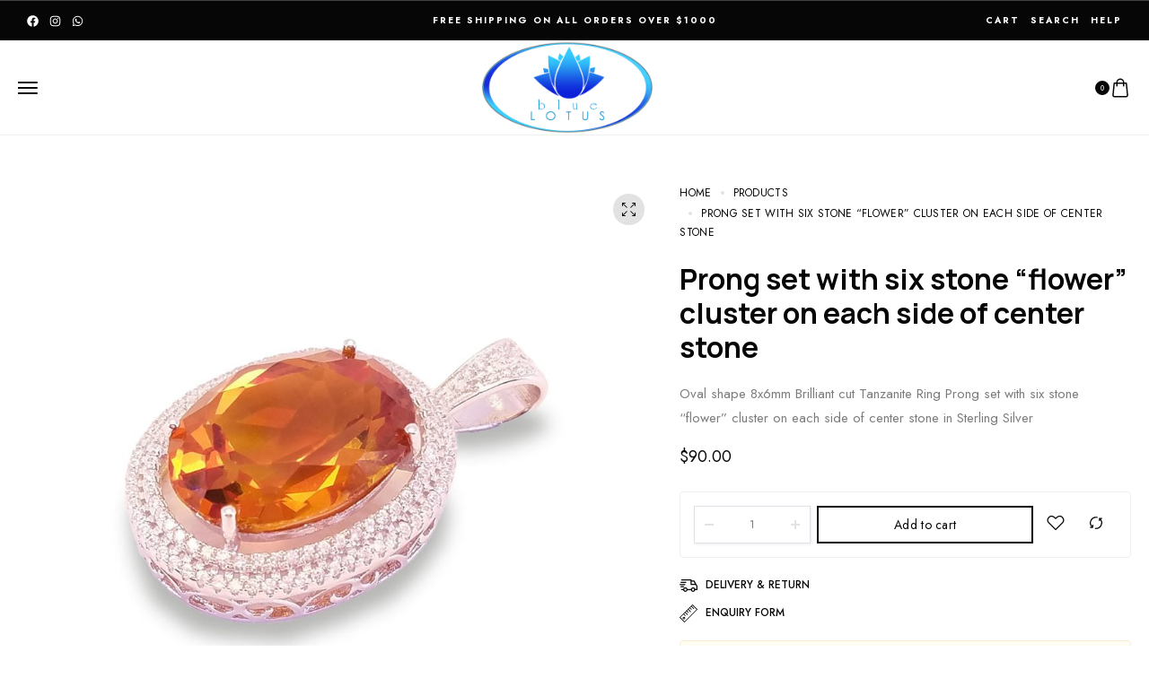

--- FILE ---
content_type: text/html; charset=UTF-8
request_url: https://bluelotuscollectionusa.com/product/prong-set-with-six-stone-flower-cluster-on-each-side-of-center-stone/
body_size: 36560
content:
<!DOCTYPE html>
<html lang="en-US">

<head>

    <!-- Meta UTF8 charset -->
    <meta charset="UTF-8">
    <meta name="viewport" content="initial-scale=1.0" />
    <meta name="viewport" content="width=device-width, height=device-height, minimal-ui" />
    <title>Prong set with six stone &#8220;flower&#8221; cluster on each side of center stone &#8211; Blue Lotus Collection</title>
<meta name='robots' content='max-image-preview:large' />
	<style>img:is([sizes="auto" i], [sizes^="auto," i]) { contain-intrinsic-size: 3000px 1500px }</style>
	<script>window._wca = window._wca || [];</script>
<link rel='dns-prefetch' href='//stats.wp.com' />
<link rel='dns-prefetch' href='//fonts.googleapis.com' />
<link rel="alternate" type="application/rss+xml" title="Blue Lotus Collection &raquo; Feed" href="https://bluelotuscollectionusa.com/feed/" />
<link rel="alternate" type="application/rss+xml" title="Blue Lotus Collection &raquo; Comments Feed" href="https://bluelotuscollectionusa.com/comments/feed/" />
<link rel="alternate" type="application/rss+xml" title="Blue Lotus Collection &raquo; Prong set with six stone &#8220;flower&#8221; cluster on each side of center stone Comments Feed" href="https://bluelotuscollectionusa.com/product/prong-set-with-six-stone-flower-cluster-on-each-side-of-center-stone/feed/" />
<script type="text/javascript">
/* <![CDATA[ */
window._wpemojiSettings = {"baseUrl":"https:\/\/s.w.org\/images\/core\/emoji\/15.0.3\/72x72\/","ext":".png","svgUrl":"https:\/\/s.w.org\/images\/core\/emoji\/15.0.3\/svg\/","svgExt":".svg","source":{"concatemoji":"https:\/\/bluelotuscollectionusa.com\/wp-includes\/js\/wp-emoji-release.min.js?ver=8eea04be207c3d052dce9177db7c8db6"}};
/*! This file is auto-generated */
!function(i,n){var o,s,e;function c(e){try{var t={supportTests:e,timestamp:(new Date).valueOf()};sessionStorage.setItem(o,JSON.stringify(t))}catch(e){}}function p(e,t,n){e.clearRect(0,0,e.canvas.width,e.canvas.height),e.fillText(t,0,0);var t=new Uint32Array(e.getImageData(0,0,e.canvas.width,e.canvas.height).data),r=(e.clearRect(0,0,e.canvas.width,e.canvas.height),e.fillText(n,0,0),new Uint32Array(e.getImageData(0,0,e.canvas.width,e.canvas.height).data));return t.every(function(e,t){return e===r[t]})}function u(e,t,n){switch(t){case"flag":return n(e,"\ud83c\udff3\ufe0f\u200d\u26a7\ufe0f","\ud83c\udff3\ufe0f\u200b\u26a7\ufe0f")?!1:!n(e,"\ud83c\uddfa\ud83c\uddf3","\ud83c\uddfa\u200b\ud83c\uddf3")&&!n(e,"\ud83c\udff4\udb40\udc67\udb40\udc62\udb40\udc65\udb40\udc6e\udb40\udc67\udb40\udc7f","\ud83c\udff4\u200b\udb40\udc67\u200b\udb40\udc62\u200b\udb40\udc65\u200b\udb40\udc6e\u200b\udb40\udc67\u200b\udb40\udc7f");case"emoji":return!n(e,"\ud83d\udc26\u200d\u2b1b","\ud83d\udc26\u200b\u2b1b")}return!1}function f(e,t,n){var r="undefined"!=typeof WorkerGlobalScope&&self instanceof WorkerGlobalScope?new OffscreenCanvas(300,150):i.createElement("canvas"),a=r.getContext("2d",{willReadFrequently:!0}),o=(a.textBaseline="top",a.font="600 32px Arial",{});return e.forEach(function(e){o[e]=t(a,e,n)}),o}function t(e){var t=i.createElement("script");t.src=e,t.defer=!0,i.head.appendChild(t)}"undefined"!=typeof Promise&&(o="wpEmojiSettingsSupports",s=["flag","emoji"],n.supports={everything:!0,everythingExceptFlag:!0},e=new Promise(function(e){i.addEventListener("DOMContentLoaded",e,{once:!0})}),new Promise(function(t){var n=function(){try{var e=JSON.parse(sessionStorage.getItem(o));if("object"==typeof e&&"number"==typeof e.timestamp&&(new Date).valueOf()<e.timestamp+604800&&"object"==typeof e.supportTests)return e.supportTests}catch(e){}return null}();if(!n){if("undefined"!=typeof Worker&&"undefined"!=typeof OffscreenCanvas&&"undefined"!=typeof URL&&URL.createObjectURL&&"undefined"!=typeof Blob)try{var e="postMessage("+f.toString()+"("+[JSON.stringify(s),u.toString(),p.toString()].join(",")+"));",r=new Blob([e],{type:"text/javascript"}),a=new Worker(URL.createObjectURL(r),{name:"wpTestEmojiSupports"});return void(a.onmessage=function(e){c(n=e.data),a.terminate(),t(n)})}catch(e){}c(n=f(s,u,p))}t(n)}).then(function(e){for(var t in e)n.supports[t]=e[t],n.supports.everything=n.supports.everything&&n.supports[t],"flag"!==t&&(n.supports.everythingExceptFlag=n.supports.everythingExceptFlag&&n.supports[t]);n.supports.everythingExceptFlag=n.supports.everythingExceptFlag&&!n.supports.flag,n.DOMReady=!1,n.readyCallback=function(){n.DOMReady=!0}}).then(function(){return e}).then(function(){var e;n.supports.everything||(n.readyCallback(),(e=n.source||{}).concatemoji?t(e.concatemoji):e.wpemoji&&e.twemoji&&(t(e.twemoji),t(e.wpemoji)))}))}((window,document),window._wpemojiSettings);
/* ]]> */
</script>
<style id='wp-emoji-styles-inline-css' type='text/css'>

	img.wp-smiley, img.emoji {
		display: inline !important;
		border: none !important;
		box-shadow: none !important;
		height: 1em !important;
		width: 1em !important;
		margin: 0 0.07em !important;
		vertical-align: -0.1em !important;
		background: none !important;
		padding: 0 !important;
	}
</style>
<link rel='stylesheet' id='wp-block-library-css' href='https://bluelotuscollectionusa.com/wp-includes/css/dist/block-library/style.min.css?ver=8eea04be207c3d052dce9177db7c8db6' type='text/css' media='all' />
<style id='safe-svg-svg-icon-style-inline-css' type='text/css'>
.safe-svg-cover{text-align:center}.safe-svg-cover .safe-svg-inside{display:inline-block;max-width:100%}.safe-svg-cover svg{height:100%;max-height:100%;max-width:100%;width:100%}

</style>
<link rel='stylesheet' id='mediaelement-css' href='https://bluelotuscollectionusa.com/wp-includes/js/mediaelement/mediaelementplayer-legacy.min.css?ver=4.2.17' type='text/css' media='all' />
<link rel='stylesheet' id='wp-mediaelement-css' href='https://bluelotuscollectionusa.com/wp-includes/js/mediaelement/wp-mediaelement.min.css?ver=8eea04be207c3d052dce9177db7c8db6' type='text/css' media='all' />
<style id='jetpack-sharing-buttons-style-inline-css' type='text/css'>
.jetpack-sharing-buttons__services-list{display:flex;flex-direction:row;flex-wrap:wrap;gap:0;list-style-type:none;margin:5px;padding:0}.jetpack-sharing-buttons__services-list.has-small-icon-size{font-size:12px}.jetpack-sharing-buttons__services-list.has-normal-icon-size{font-size:16px}.jetpack-sharing-buttons__services-list.has-large-icon-size{font-size:24px}.jetpack-sharing-buttons__services-list.has-huge-icon-size{font-size:36px}@media print{.jetpack-sharing-buttons__services-list{display:none!important}}.editor-styles-wrapper .wp-block-jetpack-sharing-buttons{gap:0;padding-inline-start:0}ul.jetpack-sharing-buttons__services-list.has-background{padding:1.25em 2.375em}
</style>
<link rel='stylesheet' id='cr-frontend-css-css' href='https://bluelotuscollectionusa.com/wp-content/plugins/customer-reviews-woocommerce/css/frontend.css?ver=5.61.2' type='text/css' media='all' />
<link rel='stylesheet' id='cr-badges-css-css' href='https://bluelotuscollectionusa.com/wp-content/plugins/customer-reviews-woocommerce/css/badges.css?ver=5.61.2' type='text/css' media='all' />
<style id='classic-theme-styles-inline-css' type='text/css'>
/*! This file is auto-generated */
.wp-block-button__link{color:#fff;background-color:#32373c;border-radius:9999px;box-shadow:none;text-decoration:none;padding:calc(.667em + 2px) calc(1.333em + 2px);font-size:1.125em}.wp-block-file__button{background:#32373c;color:#fff;text-decoration:none}
</style>
<style id='global-styles-inline-css' type='text/css'>
:root{--wp--preset--aspect-ratio--square: 1;--wp--preset--aspect-ratio--4-3: 4/3;--wp--preset--aspect-ratio--3-4: 3/4;--wp--preset--aspect-ratio--3-2: 3/2;--wp--preset--aspect-ratio--2-3: 2/3;--wp--preset--aspect-ratio--16-9: 16/9;--wp--preset--aspect-ratio--9-16: 9/16;--wp--preset--color--black: #000000;--wp--preset--color--cyan-bluish-gray: #abb8c3;--wp--preset--color--white: #ffffff;--wp--preset--color--pale-pink: #f78da7;--wp--preset--color--vivid-red: #cf2e2e;--wp--preset--color--luminous-vivid-orange: #ff6900;--wp--preset--color--luminous-vivid-amber: #fcb900;--wp--preset--color--light-green-cyan: #7bdcb5;--wp--preset--color--vivid-green-cyan: #00d084;--wp--preset--color--pale-cyan-blue: #8ed1fc;--wp--preset--color--vivid-cyan-blue: #0693e3;--wp--preset--color--vivid-purple: #9b51e0;--wp--preset--gradient--vivid-cyan-blue-to-vivid-purple: linear-gradient(135deg,rgba(6,147,227,1) 0%,rgb(155,81,224) 100%);--wp--preset--gradient--light-green-cyan-to-vivid-green-cyan: linear-gradient(135deg,rgb(122,220,180) 0%,rgb(0,208,130) 100%);--wp--preset--gradient--luminous-vivid-amber-to-luminous-vivid-orange: linear-gradient(135deg,rgba(252,185,0,1) 0%,rgba(255,105,0,1) 100%);--wp--preset--gradient--luminous-vivid-orange-to-vivid-red: linear-gradient(135deg,rgba(255,105,0,1) 0%,rgb(207,46,46) 100%);--wp--preset--gradient--very-light-gray-to-cyan-bluish-gray: linear-gradient(135deg,rgb(238,238,238) 0%,rgb(169,184,195) 100%);--wp--preset--gradient--cool-to-warm-spectrum: linear-gradient(135deg,rgb(74,234,220) 0%,rgb(151,120,209) 20%,rgb(207,42,186) 40%,rgb(238,44,130) 60%,rgb(251,105,98) 80%,rgb(254,248,76) 100%);--wp--preset--gradient--blush-light-purple: linear-gradient(135deg,rgb(255,206,236) 0%,rgb(152,150,240) 100%);--wp--preset--gradient--blush-bordeaux: linear-gradient(135deg,rgb(254,205,165) 0%,rgb(254,45,45) 50%,rgb(107,0,62) 100%);--wp--preset--gradient--luminous-dusk: linear-gradient(135deg,rgb(255,203,112) 0%,rgb(199,81,192) 50%,rgb(65,88,208) 100%);--wp--preset--gradient--pale-ocean: linear-gradient(135deg,rgb(255,245,203) 0%,rgb(182,227,212) 50%,rgb(51,167,181) 100%);--wp--preset--gradient--electric-grass: linear-gradient(135deg,rgb(202,248,128) 0%,rgb(113,206,126) 100%);--wp--preset--gradient--midnight: linear-gradient(135deg,rgb(2,3,129) 0%,rgb(40,116,252) 100%);--wp--preset--font-size--small: 13px;--wp--preset--font-size--medium: 20px;--wp--preset--font-size--large: 36px;--wp--preset--font-size--x-large: 42px;--wp--preset--font-family--inter: "Inter", sans-serif;--wp--preset--font-family--cardo: Cardo;--wp--preset--spacing--20: 0.44rem;--wp--preset--spacing--30: 0.67rem;--wp--preset--spacing--40: 1rem;--wp--preset--spacing--50: 1.5rem;--wp--preset--spacing--60: 2.25rem;--wp--preset--spacing--70: 3.38rem;--wp--preset--spacing--80: 5.06rem;--wp--preset--shadow--natural: 6px 6px 9px rgba(0, 0, 0, 0.2);--wp--preset--shadow--deep: 12px 12px 50px rgba(0, 0, 0, 0.4);--wp--preset--shadow--sharp: 6px 6px 0px rgba(0, 0, 0, 0.2);--wp--preset--shadow--outlined: 6px 6px 0px -3px rgba(255, 255, 255, 1), 6px 6px rgba(0, 0, 0, 1);--wp--preset--shadow--crisp: 6px 6px 0px rgba(0, 0, 0, 1);}:where(.is-layout-flex){gap: 0.5em;}:where(.is-layout-grid){gap: 0.5em;}body .is-layout-flex{display: flex;}.is-layout-flex{flex-wrap: wrap;align-items: center;}.is-layout-flex > :is(*, div){margin: 0;}body .is-layout-grid{display: grid;}.is-layout-grid > :is(*, div){margin: 0;}:where(.wp-block-columns.is-layout-flex){gap: 2em;}:where(.wp-block-columns.is-layout-grid){gap: 2em;}:where(.wp-block-post-template.is-layout-flex){gap: 1.25em;}:where(.wp-block-post-template.is-layout-grid){gap: 1.25em;}.has-black-color{color: var(--wp--preset--color--black) !important;}.has-cyan-bluish-gray-color{color: var(--wp--preset--color--cyan-bluish-gray) !important;}.has-white-color{color: var(--wp--preset--color--white) !important;}.has-pale-pink-color{color: var(--wp--preset--color--pale-pink) !important;}.has-vivid-red-color{color: var(--wp--preset--color--vivid-red) !important;}.has-luminous-vivid-orange-color{color: var(--wp--preset--color--luminous-vivid-orange) !important;}.has-luminous-vivid-amber-color{color: var(--wp--preset--color--luminous-vivid-amber) !important;}.has-light-green-cyan-color{color: var(--wp--preset--color--light-green-cyan) !important;}.has-vivid-green-cyan-color{color: var(--wp--preset--color--vivid-green-cyan) !important;}.has-pale-cyan-blue-color{color: var(--wp--preset--color--pale-cyan-blue) !important;}.has-vivid-cyan-blue-color{color: var(--wp--preset--color--vivid-cyan-blue) !important;}.has-vivid-purple-color{color: var(--wp--preset--color--vivid-purple) !important;}.has-black-background-color{background-color: var(--wp--preset--color--black) !important;}.has-cyan-bluish-gray-background-color{background-color: var(--wp--preset--color--cyan-bluish-gray) !important;}.has-white-background-color{background-color: var(--wp--preset--color--white) !important;}.has-pale-pink-background-color{background-color: var(--wp--preset--color--pale-pink) !important;}.has-vivid-red-background-color{background-color: var(--wp--preset--color--vivid-red) !important;}.has-luminous-vivid-orange-background-color{background-color: var(--wp--preset--color--luminous-vivid-orange) !important;}.has-luminous-vivid-amber-background-color{background-color: var(--wp--preset--color--luminous-vivid-amber) !important;}.has-light-green-cyan-background-color{background-color: var(--wp--preset--color--light-green-cyan) !important;}.has-vivid-green-cyan-background-color{background-color: var(--wp--preset--color--vivid-green-cyan) !important;}.has-pale-cyan-blue-background-color{background-color: var(--wp--preset--color--pale-cyan-blue) !important;}.has-vivid-cyan-blue-background-color{background-color: var(--wp--preset--color--vivid-cyan-blue) !important;}.has-vivid-purple-background-color{background-color: var(--wp--preset--color--vivid-purple) !important;}.has-black-border-color{border-color: var(--wp--preset--color--black) !important;}.has-cyan-bluish-gray-border-color{border-color: var(--wp--preset--color--cyan-bluish-gray) !important;}.has-white-border-color{border-color: var(--wp--preset--color--white) !important;}.has-pale-pink-border-color{border-color: var(--wp--preset--color--pale-pink) !important;}.has-vivid-red-border-color{border-color: var(--wp--preset--color--vivid-red) !important;}.has-luminous-vivid-orange-border-color{border-color: var(--wp--preset--color--luminous-vivid-orange) !important;}.has-luminous-vivid-amber-border-color{border-color: var(--wp--preset--color--luminous-vivid-amber) !important;}.has-light-green-cyan-border-color{border-color: var(--wp--preset--color--light-green-cyan) !important;}.has-vivid-green-cyan-border-color{border-color: var(--wp--preset--color--vivid-green-cyan) !important;}.has-pale-cyan-blue-border-color{border-color: var(--wp--preset--color--pale-cyan-blue) !important;}.has-vivid-cyan-blue-border-color{border-color: var(--wp--preset--color--vivid-cyan-blue) !important;}.has-vivid-purple-border-color{border-color: var(--wp--preset--color--vivid-purple) !important;}.has-vivid-cyan-blue-to-vivid-purple-gradient-background{background: var(--wp--preset--gradient--vivid-cyan-blue-to-vivid-purple) !important;}.has-light-green-cyan-to-vivid-green-cyan-gradient-background{background: var(--wp--preset--gradient--light-green-cyan-to-vivid-green-cyan) !important;}.has-luminous-vivid-amber-to-luminous-vivid-orange-gradient-background{background: var(--wp--preset--gradient--luminous-vivid-amber-to-luminous-vivid-orange) !important;}.has-luminous-vivid-orange-to-vivid-red-gradient-background{background: var(--wp--preset--gradient--luminous-vivid-orange-to-vivid-red) !important;}.has-very-light-gray-to-cyan-bluish-gray-gradient-background{background: var(--wp--preset--gradient--very-light-gray-to-cyan-bluish-gray) !important;}.has-cool-to-warm-spectrum-gradient-background{background: var(--wp--preset--gradient--cool-to-warm-spectrum) !important;}.has-blush-light-purple-gradient-background{background: var(--wp--preset--gradient--blush-light-purple) !important;}.has-blush-bordeaux-gradient-background{background: var(--wp--preset--gradient--blush-bordeaux) !important;}.has-luminous-dusk-gradient-background{background: var(--wp--preset--gradient--luminous-dusk) !important;}.has-pale-ocean-gradient-background{background: var(--wp--preset--gradient--pale-ocean) !important;}.has-electric-grass-gradient-background{background: var(--wp--preset--gradient--electric-grass) !important;}.has-midnight-gradient-background{background: var(--wp--preset--gradient--midnight) !important;}.has-small-font-size{font-size: var(--wp--preset--font-size--small) !important;}.has-medium-font-size{font-size: var(--wp--preset--font-size--medium) !important;}.has-large-font-size{font-size: var(--wp--preset--font-size--large) !important;}.has-x-large-font-size{font-size: var(--wp--preset--font-size--x-large) !important;}
:where(.wp-block-post-template.is-layout-flex){gap: 1.25em;}:where(.wp-block-post-template.is-layout-grid){gap: 1.25em;}
:where(.wp-block-columns.is-layout-flex){gap: 2em;}:where(.wp-block-columns.is-layout-grid){gap: 2em;}
:root :where(.wp-block-pullquote){font-size: 1.5em;line-height: 1.6;}
</style>
<link rel='stylesheet' id='contact-form-7-css' href='https://bluelotuscollectionusa.com/wp-content/plugins/contact-form-7/includes/css/styles.css?ver=6.0.3' type='text/css' media='all' />
<style id='woocommerce-inline-inline-css' type='text/css'>
.woocommerce form .form-row .required { visibility: visible; }
</style>
<link rel='stylesheet' id='fpf_front-css' href='https://bluelotuscollectionusa.com/wp-content/plugins/flexible-product-fields/assets/css/front.min.css?ver=2.5.1.69' type='text/css' media='all' />
<link rel='stylesheet' id='fpf_new_front-css' href='https://bluelotuscollectionusa.com/wp-content/plugins/flexible-product-fields/assets/css/new-front.css?ver=2.5.1.69' type='text/css' media='all' />
<link rel='stylesheet' id='goldsmith-swatches-css' href='https://bluelotuscollectionusa.com/wp-content/plugins/goldsmith-elementor-addons/assets/front/js/swatches/swatches.css?ver=8eea04be207c3d052dce9177db7c8db6' type='text/css' media='all' />
<link rel='stylesheet' id='woobt-frontend-css' href='https://bluelotuscollectionusa.com/wp-content/plugins/woo-bought-together/assets/css/frontend.css?ver=7.4.2' type='text/css' media='all' />
<link rel='stylesheet' id='hint-css' href='https://bluelotuscollectionusa.com/wp-content/plugins/woo-smart-compare/assets/libs/hint/hint.min.css?ver=8eea04be207c3d052dce9177db7c8db6' type='text/css' media='all' />
<link rel='stylesheet' id='perfect-scrollbar-css' href='https://bluelotuscollectionusa.com/wp-content/plugins/woo-smart-compare/assets/libs/perfect-scrollbar/css/perfect-scrollbar.min.css?ver=8eea04be207c3d052dce9177db7c8db6' type='text/css' media='all' />
<link rel='stylesheet' id='perfect-scrollbar-wpc-css' href='https://bluelotuscollectionusa.com/wp-content/plugins/woo-smart-compare/assets/libs/perfect-scrollbar/css/custom-theme.css?ver=8eea04be207c3d052dce9177db7c8db6' type='text/css' media='all' />
<link rel='stylesheet' id='woosc-frontend-css' href='https://bluelotuscollectionusa.com/wp-content/plugins/woo-smart-compare/assets/css/frontend.css?ver=6.3.0' type='text/css' media='all' />
<link rel='stylesheet' id='goldsmith-fonts-css' href='//fonts.googleapis.com/css?family=Jost%3A300%2C400%2C500%2C600%2C700%7CManrope%3A400%2C500%2C600%2C700%2C800&#038;subset=latin%2Clatin-ext&#038;display=swap' type='text/css' media='all' />
<link rel='stylesheet' id='bootstrap-grid-css' href='https://bluelotuscollectionusa.com/wp-content/themes/goldsmith/css/bootstrap-light.min.css?ver=1.0' type='text/css' media='all' />
<link rel='stylesheet' id='goldsmith-default-css' href='https://bluelotuscollectionusa.com/wp-content/themes/goldsmith/css/default.css?ver=1.0' type='text/css' media='all' />
<link rel='stylesheet' id='goldsmith-framework-style-css' href='https://bluelotuscollectionusa.com/wp-content/themes/goldsmith/css/framework-style.css?ver=1.0' type='text/css' media='all' />
<link rel='stylesheet' id='goldsmith-magnific-css' href='https://bluelotuscollectionusa.com/wp-content/themes/goldsmith/css/style-magnific.css?ver=1.0' type='text/css' media='all' />
<link rel='stylesheet' id='goldsmith-swiper-css' href='https://bluelotuscollectionusa.com/wp-content/themes/goldsmith/css/style-swiper.css?ver=1.0' type='text/css' media='all' />
<link rel='stylesheet' id='goldsmith-side-panel-cart-css' href='https://bluelotuscollectionusa.com/wp-content/themes/goldsmith/css/style-side-panel-cart.css?ver=1.0' type='text/css' media='all' />
<link rel='stylesheet' id='goldsmith-side-panel-account-css' href='https://bluelotuscollectionusa.com/wp-content/themes/goldsmith/css/style-side-panel-account.css?ver=1.0' type='text/css' media='all' />
<link rel='stylesheet' id='goldsmith-side-panel-css' href='https://bluelotuscollectionusa.com/wp-content/themes/goldsmith/css/style-side-panel.css?ver=1.0' type='text/css' media='all' />
<link rel='stylesheet' id='goldsmith-style-css' href='https://bluelotuscollectionusa.com/wp-content/themes/goldsmith/css/style.css?ver=1.0' type='text/css' media='all' />
<link rel='stylesheet' id='goldsmith-main-style-css' href='https://bluelotuscollectionusa.com/wp-content/themes/goldsmith/css/style-main.css?ver=1.0' type='text/css' media='all' />
<link rel='stylesheet' id='goldsmith-wc-popup-notices-css' href='https://bluelotuscollectionusa.com/wp-content/themes/goldsmith/css/woocommerce-popup-notices.css?ver=1.0' type='text/css' media='all' />
<link rel='stylesheet' id='goldsmith-wc-quick-shop-css' href='https://bluelotuscollectionusa.com/wp-content/themes/goldsmith/css/woocommerce-quick-shop.css?ver=1.0' type='text/css' media='all' />
<link rel='stylesheet' id='goldsmith-wc-quick-view-css' href='https://bluelotuscollectionusa.com/wp-content/themes/goldsmith/css/woocommerce-quick-view.css?ver=1.0' type='text/css' media='all' />
<link rel='stylesheet' id='goldsmith-wc-ajax-search-css' href='https://bluelotuscollectionusa.com/wp-content/themes/goldsmith/css/woocommerce-ajax-search.css?ver=1.0' type='text/css' media='all' />
<link rel='stylesheet' id='goldsmith-wc-free-shipping-progressbar-css' href='https://bluelotuscollectionusa.com/wp-content/themes/goldsmith/css/woocommerce-free-shipping-progressbar.css?ver=1.0' type='text/css' media='all' />
<link rel='stylesheet' id='goldsmith-wc-quantity-css' href='https://bluelotuscollectionusa.com/wp-content/themes/goldsmith/css/woocommerce-quantity.css?ver=1.0' type='text/css' media='all' />
<link rel='stylesheet' id='goldsmith-wc-stars-css' href='https://bluelotuscollectionusa.com/wp-content/themes/goldsmith/css/woocommerce-stars.css?ver=1.0' type='text/css' media='all' />
<link rel='stylesheet' id='goldsmith-wc-css' href='https://bluelotuscollectionusa.com/wp-content/themes/goldsmith/woocommerce/assets/css/woocommerce-general.css?ver=1.0' type='text/css' media='all' />
<link rel='stylesheet' id='goldsmith-wc-product-page-css' href='https://bluelotuscollectionusa.com/wp-content/themes/goldsmith/css/woocommerce-product-page.css?ver=1.0' type='text/css' media='all' />
<style id='goldsmith-custom-style-inline-css' type='text/css'>
.header-spacer,
        .goldsmith-header-top-menu-area>ul>li.menu-item {
            height: 80px;
        }.goldsmith-header-top-right .goldsmith-header-default-inner>div:not(:first-child) {
            margin-left: 15px;
        }.goldsmith-header-top-left .goldsmith-header-default-inner>div:not(:last-child) {
            margin-right: 15px;
        }.goldsmith-header-default .top-action-btn {
            margin-left: 15px;
        }.goldsmith-header-mobile {
            max-width: 530px;
        }.goldsmith-header-mobile-sidebar {
            min-width: 80px;
        }.goldsmith-header-mobile-sidebar-logo .nt-logo img {
            max-width: 80px;
        }body .goldsmith-woocommerce-pagination ul {justify-content: center;}
</style>
<script type="text/template" id="tmpl-variation-template">
	<div class="woocommerce-variation-description">{{{ data.variation.variation_description }}}</div>
	<div class="woocommerce-variation-price">{{{ data.variation.price_html }}}</div>
	<div class="woocommerce-variation-availability">{{{ data.variation.availability_html }}}</div>
</script>
<script type="text/template" id="tmpl-unavailable-variation-template">
	<p role="alert">Sorry, this product is unavailable. Please choose a different combination.</p>
</script>
<script type="text/javascript" src="https://bluelotuscollectionusa.com/wp-includes/js/jquery/jquery.min.js?ver=3.7.1" id="jquery-core-js"></script>
<script type="text/javascript" src="https://bluelotuscollectionusa.com/wp-includes/js/jquery/jquery-migrate.min.js?ver=3.4.1" id="jquery-migrate-js"></script>
<script type="text/javascript" src="https://bluelotuscollectionusa.com/wp-content/plugins/woocommerce/assets/js/jquery-blockui/jquery.blockUI.min.js?ver=2.7.0-wc.9.4.1" id="jquery-blockui-js" defer="defer" data-wp-strategy="defer"></script>
<script type="text/javascript" id="wc-add-to-cart-js-extra">
/* <![CDATA[ */
var wc_add_to_cart_params = {"ajax_url":"\/wp-admin\/admin-ajax.php","wc_ajax_url":"\/?wc-ajax=%%endpoint%%","i18n_view_cart":"View cart","cart_url":"https:\/\/bluelotuscollectionusa.com\/cart\/","is_cart":"","cart_redirect_after_add":"no"};
/* ]]> */
</script>
<script type="text/javascript" src="https://bluelotuscollectionusa.com/wp-content/plugins/woocommerce/assets/js/frontend/add-to-cart.min.js?ver=9.4.1" id="wc-add-to-cart-js" defer="defer" data-wp-strategy="defer"></script>
<script type="text/javascript" src="https://bluelotuscollectionusa.com/wp-content/plugins/woocommerce/assets/js/zoom/jquery.zoom.min.js?ver=1.7.21-wc.9.4.1" id="zoom-js" defer="defer" data-wp-strategy="defer"></script>
<script type="text/javascript" id="wc-single-product-js-extra">
/* <![CDATA[ */
var wc_single_product_params = {"i18n_required_rating_text":"Please select a rating","review_rating_required":"yes","flexslider":{"rtl":false,"animation":"slide","smoothHeight":true,"directionNav":false,"controlNav":"thumbnails","slideshow":false,"animationSpeed":500,"animationLoop":false,"allowOneSlide":false},"zoom_enabled":"1","zoom_options":[],"photoswipe_enabled":"","photoswipe_options":{"shareEl":false,"closeOnScroll":false,"history":false,"hideAnimationDuration":0,"showAnimationDuration":0},"flexslider_enabled":""};
/* ]]> */
</script>
<script type="text/javascript" src="https://bluelotuscollectionusa.com/wp-content/plugins/woocommerce/assets/js/frontend/single-product.min.js?ver=9.4.1" id="wc-single-product-js" defer="defer" data-wp-strategy="defer"></script>
<script type="text/javascript" src="https://bluelotuscollectionusa.com/wp-content/plugins/woocommerce/assets/js/js-cookie/js.cookie.min.js?ver=2.1.4-wc.9.4.1" id="js-cookie-js" defer="defer" data-wp-strategy="defer"></script>
<script type="text/javascript" id="woocommerce-js-extra">
/* <![CDATA[ */
var woocommerce_params = {"ajax_url":"\/wp-admin\/admin-ajax.php","wc_ajax_url":"\/?wc-ajax=%%endpoint%%"};
/* ]]> */
</script>
<script type="text/javascript" src="https://bluelotuscollectionusa.com/wp-content/plugins/woocommerce/assets/js/frontend/woocommerce.min.js?ver=9.4.1" id="woocommerce-js" defer="defer" data-wp-strategy="defer"></script>
<script type="text/javascript" src="https://bluelotuscollectionusa.com/wp-content/plugins/woocommerce/assets/js/accounting/accounting.min.js?ver=0.4.2" id="accounting-js"></script>
<script type="text/javascript" id="fpf_product-js-extra">
/* <![CDATA[ */
var fpf_product = {"total":"Total","currency_format_num_decimals":"2","currency_format_symbol":"$","currency_format_decimal_sep":".","currency_format_thousand_sep":",","currency_format":"%s%v","fields_rules":[]};
/* ]]> */
</script>
<script type="text/javascript" src="https://bluelotuscollectionusa.com/wp-content/plugins/flexible-product-fields/assets/js/fpf_product.min.js?ver=2.5.1.69" id="fpf_product-js"></script>
<script type="text/javascript" src="https://bluelotuscollectionusa.com/wp-includes/js/underscore.min.js?ver=1.13.7" id="underscore-js"></script>
<script type="text/javascript" id="wp-util-js-extra">
/* <![CDATA[ */
var _wpUtilSettings = {"ajax":{"url":"\/wp-admin\/admin-ajax.php"}};
/* ]]> */
</script>
<script type="text/javascript" src="https://bluelotuscollectionusa.com/wp-includes/js/wp-util.min.js?ver=8eea04be207c3d052dce9177db7c8db6" id="wp-util-js"></script>
<script type="text/javascript" id="wc-add-to-cart-variation-js-extra">
/* <![CDATA[ */
var wc_add_to_cart_variation_params = {"wc_ajax_url":"\/?wc-ajax=%%endpoint%%","i18n_no_matching_variations_text":"Sorry, no products matched your selection. Please choose a different combination.","i18n_make_a_selection_text":"Please select some product options before adding this product to your cart.","i18n_unavailable_text":"Sorry, this product is unavailable. Please choose a different combination."};
/* ]]> */
</script>
<script type="text/javascript" src="https://bluelotuscollectionusa.com/wp-content/plugins/woocommerce/assets/js/frontend/add-to-cart-variation.min.js?ver=9.4.1" id="wc-add-to-cart-variation-js" defer="defer" data-wp-strategy="defer"></script>
<script type="text/javascript" id="WCPAY_ASSETS-js-extra">
/* <![CDATA[ */
var wcpayAssets = {"url":"https:\/\/bluelotuscollectionusa.com\/wp-content\/plugins\/woocommerce-payments\/dist\/"};
/* ]]> */
</script>
<script type="text/javascript" src="https://stats.wp.com/s-202605.js" id="woocommerce-analytics-js" defer="defer" data-wp-strategy="defer"></script>
<link rel="https://api.w.org/" href="https://bluelotuscollectionusa.com/wp-json/" /><link rel="alternate" title="JSON" type="application/json" href="https://bluelotuscollectionusa.com/wp-json/wp/v2/product/11191" /><link rel="EditURI" type="application/rsd+xml" title="RSD" href="https://bluelotuscollectionusa.com/xmlrpc.php?rsd" />

<link rel="canonical" href="https://bluelotuscollectionusa.com/product/prong-set-with-six-stone-flower-cluster-on-each-side-of-center-stone/" />
<link rel='shortlink' href='https://bluelotuscollectionusa.com/?p=11191' />
<link rel="alternate" title="oEmbed (JSON)" type="application/json+oembed" href="https://bluelotuscollectionusa.com/wp-json/oembed/1.0/embed?url=https%3A%2F%2Fbluelotuscollectionusa.com%2Fproduct%2Fprong-set-with-six-stone-flower-cluster-on-each-side-of-center-stone%2F" />
<link rel="alternate" title="oEmbed (XML)" type="text/xml+oembed" href="https://bluelotuscollectionusa.com/wp-json/oembed/1.0/embed?url=https%3A%2F%2Fbluelotuscollectionusa.com%2Fproduct%2Fprong-set-with-six-stone-flower-cluster-on-each-side-of-center-stone%2F&#038;format=xml" />
<meta name="generator" content="Redux 4.5.0" /><style>
	a.product_type_simple.add_to_cart_button.ajax_add_to_cart.goldsmith-btn.goldsmith-btn-dark.goldsmith-product-cart {
    display: none;
}
</style>	<style>img#wpstats{display:none}</style>
		<meta name="pinterest-rich-pin" content="false" />	<noscript><style>.woocommerce-product-gallery{ opacity: 1 !important; }</style></noscript>
	<meta name="generator" content="Elementor 3.21.5; features: e_optimized_assets_loading, e_optimized_css_loading, e_font_icon_svg, additional_custom_breakpoints; settings: css_print_method-external, google_font-enabled, font_display-swap">
<style type="text/css">.recentcomments a{display:inline !important;padding:0 !important;margin:0 !important;}</style><style class='wp-fonts-local' type='text/css'>
@font-face{font-family:Inter;font-style:normal;font-weight:300 900;font-display:fallback;src:url('https://bluelotuscollectionusa.com/wp-content/plugins/woocommerce/assets/fonts/Inter-VariableFont_slnt,wght.woff2') format('woff2');font-stretch:normal;}
@font-face{font-family:Cardo;font-style:normal;font-weight:400;font-display:fallback;src:url('https://bluelotuscollectionusa.com/wp-content/plugins/woocommerce/assets/fonts/cardo_normal_400.woff2') format('woff2');}
</style>
<link rel="icon" href="https://bluelotuscollectionusa.com/wp-content/uploads/2023/05/cropped-logo512x512-32x32.png" sizes="32x32" />
<link rel="icon" href="https://bluelotuscollectionusa.com/wp-content/uploads/2023/05/cropped-logo512x512-192x192.png" sizes="192x192" />
<link rel="apple-touch-icon" href="https://bluelotuscollectionusa.com/wp-content/uploads/2023/05/cropped-logo512x512-180x180.png" />
<meta name="msapplication-TileImage" content="https://bluelotuscollectionusa.com/wp-content/uploads/2023/05/cropped-logo512x512-270x270.png" />
		<style type="text/css" id="wp-custom-css">
			/*vertical scroll in menu  */


.gap-.elementor-element.elementor-element-de97387.e-con-full.e-con {
    height: 431px;
    overflow-y: scroll;
    position: relative;
    z-index: 999999999;
}
/*popup form product Page */

div#goldsmith_product_question_12001 {
    width: 495px;
    height: 643px;
}

.gap-.elementor-element.elementor-element-b097d25.e-con-boxed.e-con {
    position: relative;
    top: -78px;
}


textarea.wpcf7-form-control.wpcf7-textarea.wpcf7-validates-as-required {
    height: 194px;
}


.gap-.elementor-element.elementor-element-9c5777f.e-con-full.e-con {
    position: relative;
    left: 45px;
}

/*footer  */
@media only screen and (max-device-width: 480px) {


.gap-.elementor-element.elementor-element-9c5777f.e-con-full.e-con {
    position: relative;
    left: -2px;
    width: 91px;
}

.gap-.elementor-element.elementor-element-5a4c887.e-con-full.e-con {
    position: relative;
    left: 6px;
    width: 194px;
}

.gap-.elementor-element.elementor-element-7b1ae56.e-con-full.e-con {
    position: relative;
    left: -10px;
    width: 168px;
}

.gap-.elementor-element.elementor-element-342ebc2.e-con-full.e-con {
    position: relative;
    width: 200px;
}


.gap-.elementor-element.elementor-element-672e435.e-con-full.e-con {
        width: 138px;
    position: relative;
    left: 37px;
}


.gap-.elementor-element.elementor-element-9350b16.e-con-full.e-con {
    width: 146px;
}

}
/*Uncategorized  */
li.cat-item.cat-item-15 {
    display: none;
}
/*Zultanite various  */
li.cat-item.cat-item-247 {
    display: none;
}
/* banner image  */
.shop-cat-banner-template-wrapper.animated.fadeInUp {
    display: none;
}
/* enquiry form */
 @media only screen and (max-device-width: 480px) 
 {
	 .gap-.elementor-element.elementor-element-b097d25.e-con-boxed.e-con {
    position: relative;
    top: -45px;
}
}
		</style>
		<style id="goldsmith-dynamic-css" title="dynamic-css" class="redux-options-output">.scroll-to-top{right:30px;bottom:30px;}</style>
</head>

<!-- BODY START -->
<body class="product-template-default single single-product postid-11191 theme-goldsmith woocommerce woocommerce-page woocommerce-no-js Goldsmith Goldsmith-v1.0.4 nt-page-default  goldsmith-ajax-shop shop-single-layout-full-width preloader-off has-sticky-header has-elementor-footer-template has-default-header-type-default nt-chrome nt-desktop nt-logged-out elementor-default elementor-kit-9712">
        <div id="wrapper" class="page-wrapper">

        <div class="goldsmith-main-overlay"></div>
        <div class="header-top-area goldsmith-elementor-before-header">		<div data-elementor-type="section" data-elementor-id="1056" class="elementor elementor-1056">
				<div class="gap- elementor-element elementor-element-69286a8 e-flex e-con-boxed e-con e-parent" data-id="69286a8" data-element_type="container" data-settings="{&quot;background_background&quot;:&quot;classic&quot;}">
					<div class="e-con-inner">
				<div class="elementor-element elementor-element-22b8260 elementor-shape-square e-grid-align-left e-grid-align-mobile-center elementor-widget__width-initial elementor-hidden-mobile elementor-grid-0 elementor-widget elementor-widget-social-icons" data-id="22b8260" data-element_type="widget" data-widget_type="social-icons.default">
				<div class="elementor-widget-container">
			<style>/*! elementor - v3.21.0 - 08-05-2024 */
.elementor-widget-social-icons.elementor-grid-0 .elementor-widget-container,.elementor-widget-social-icons.elementor-grid-mobile-0 .elementor-widget-container,.elementor-widget-social-icons.elementor-grid-tablet-0 .elementor-widget-container{line-height:1;font-size:0}.elementor-widget-social-icons:not(.elementor-grid-0):not(.elementor-grid-tablet-0):not(.elementor-grid-mobile-0) .elementor-grid{display:inline-grid}.elementor-widget-social-icons .elementor-grid{grid-column-gap:var(--grid-column-gap,5px);grid-row-gap:var(--grid-row-gap,5px);grid-template-columns:var(--grid-template-columns);justify-content:var(--justify-content,center);justify-items:var(--justify-content,center)}.elementor-icon.elementor-social-icon{font-size:var(--icon-size,25px);line-height:var(--icon-size,25px);width:calc(var(--icon-size, 25px) + 2 * var(--icon-padding, .5em));height:calc(var(--icon-size, 25px) + 2 * var(--icon-padding, .5em))}.elementor-social-icon{--e-social-icon-icon-color:#fff;display:inline-flex;background-color:#69727d;align-items:center;justify-content:center;text-align:center;cursor:pointer}.elementor-social-icon i{color:var(--e-social-icon-icon-color)}.elementor-social-icon svg{fill:var(--e-social-icon-icon-color)}.elementor-social-icon:last-child{margin:0}.elementor-social-icon:hover{opacity:.9;color:#fff}.elementor-social-icon-android{background-color:#a4c639}.elementor-social-icon-apple{background-color:#999}.elementor-social-icon-behance{background-color:#1769ff}.elementor-social-icon-bitbucket{background-color:#205081}.elementor-social-icon-codepen{background-color:#000}.elementor-social-icon-delicious{background-color:#39f}.elementor-social-icon-deviantart{background-color:#05cc47}.elementor-social-icon-digg{background-color:#005be2}.elementor-social-icon-dribbble{background-color:#ea4c89}.elementor-social-icon-elementor{background-color:#d30c5c}.elementor-social-icon-envelope{background-color:#ea4335}.elementor-social-icon-facebook,.elementor-social-icon-facebook-f{background-color:#3b5998}.elementor-social-icon-flickr{background-color:#0063dc}.elementor-social-icon-foursquare{background-color:#2d5be3}.elementor-social-icon-free-code-camp,.elementor-social-icon-freecodecamp{background-color:#006400}.elementor-social-icon-github{background-color:#333}.elementor-social-icon-gitlab{background-color:#e24329}.elementor-social-icon-globe{background-color:#69727d}.elementor-social-icon-google-plus,.elementor-social-icon-google-plus-g{background-color:#dd4b39}.elementor-social-icon-houzz{background-color:#7ac142}.elementor-social-icon-instagram{background-color:#262626}.elementor-social-icon-jsfiddle{background-color:#487aa2}.elementor-social-icon-link{background-color:#818a91}.elementor-social-icon-linkedin,.elementor-social-icon-linkedin-in{background-color:#0077b5}.elementor-social-icon-medium{background-color:#00ab6b}.elementor-social-icon-meetup{background-color:#ec1c40}.elementor-social-icon-mixcloud{background-color:#273a4b}.elementor-social-icon-odnoklassniki{background-color:#f4731c}.elementor-social-icon-pinterest{background-color:#bd081c}.elementor-social-icon-product-hunt{background-color:#da552f}.elementor-social-icon-reddit{background-color:#ff4500}.elementor-social-icon-rss{background-color:#f26522}.elementor-social-icon-shopping-cart{background-color:#4caf50}.elementor-social-icon-skype{background-color:#00aff0}.elementor-social-icon-slideshare{background-color:#0077b5}.elementor-social-icon-snapchat{background-color:#fffc00}.elementor-social-icon-soundcloud{background-color:#f80}.elementor-social-icon-spotify{background-color:#2ebd59}.elementor-social-icon-stack-overflow{background-color:#fe7a15}.elementor-social-icon-steam{background-color:#00adee}.elementor-social-icon-stumbleupon{background-color:#eb4924}.elementor-social-icon-telegram{background-color:#2ca5e0}.elementor-social-icon-threads{background-color:#000}.elementor-social-icon-thumb-tack{background-color:#1aa1d8}.elementor-social-icon-tripadvisor{background-color:#589442}.elementor-social-icon-tumblr{background-color:#35465c}.elementor-social-icon-twitch{background-color:#6441a5}.elementor-social-icon-twitter{background-color:#1da1f2}.elementor-social-icon-viber{background-color:#665cac}.elementor-social-icon-vimeo{background-color:#1ab7ea}.elementor-social-icon-vk{background-color:#45668e}.elementor-social-icon-weibo{background-color:#dd2430}.elementor-social-icon-weixin{background-color:#31a918}.elementor-social-icon-whatsapp{background-color:#25d366}.elementor-social-icon-wordpress{background-color:#21759b}.elementor-social-icon-x-twitter{background-color:#000}.elementor-social-icon-xing{background-color:#026466}.elementor-social-icon-yelp{background-color:#af0606}.elementor-social-icon-youtube{background-color:#cd201f}.elementor-social-icon-500px{background-color:#0099e5}.elementor-shape-rounded .elementor-icon.elementor-social-icon{border-radius:10%}.elementor-shape-circle .elementor-icon.elementor-social-icon{border-radius:50%}</style>		<div class="elementor-social-icons-wrapper elementor-grid">
							<span class="elementor-grid-item">
					<a class="elementor-icon elementor-social-icon elementor-social-icon-facebook elementor-repeater-item-6f95970" href="https://www.facebook.com/bluelotuscollectionusa" target="_blank">
						<span class="elementor-screen-only">Facebook</span>
						<svg class="e-font-icon-svg e-fab-facebook" viewBox="0 0 512 512" xmlns="http://www.w3.org/2000/svg"><path d="M504 256C504 119 393 8 256 8S8 119 8 256c0 123.78 90.69 226.38 209.25 245V327.69h-63V256h63v-54.64c0-62.15 37-96.48 93.67-96.48 27.14 0 55.52 4.84 55.52 4.84v61h-31.28c-30.8 0-40.41 19.12-40.41 38.73V256h68.78l-11 71.69h-57.78V501C413.31 482.38 504 379.78 504 256z"></path></svg>					</a>
				</span>
							<span class="elementor-grid-item">
					<a class="elementor-icon elementor-social-icon elementor-social-icon-instagram elementor-repeater-item-46e61b6" href="https://www.instagram.com/bluelotuscollectionusa/" target="_blank">
						<span class="elementor-screen-only">Instagram</span>
						<svg class="e-font-icon-svg e-fab-instagram" viewBox="0 0 448 512" xmlns="http://www.w3.org/2000/svg"><path d="M224.1 141c-63.6 0-114.9 51.3-114.9 114.9s51.3 114.9 114.9 114.9S339 319.5 339 255.9 287.7 141 224.1 141zm0 189.6c-41.1 0-74.7-33.5-74.7-74.7s33.5-74.7 74.7-74.7 74.7 33.5 74.7 74.7-33.6 74.7-74.7 74.7zm146.4-194.3c0 14.9-12 26.8-26.8 26.8-14.9 0-26.8-12-26.8-26.8s12-26.8 26.8-26.8 26.8 12 26.8 26.8zm76.1 27.2c-1.7-35.9-9.9-67.7-36.2-93.9-26.2-26.2-58-34.4-93.9-36.2-37-2.1-147.9-2.1-184.9 0-35.8 1.7-67.6 9.9-93.9 36.1s-34.4 58-36.2 93.9c-2.1 37-2.1 147.9 0 184.9 1.7 35.9 9.9 67.7 36.2 93.9s58 34.4 93.9 36.2c37 2.1 147.9 2.1 184.9 0 35.9-1.7 67.7-9.9 93.9-36.2 26.2-26.2 34.4-58 36.2-93.9 2.1-37 2.1-147.8 0-184.8zM398.8 388c-7.8 19.6-22.9 34.7-42.6 42.6-29.5 11.7-99.5 9-132.1 9s-102.7 2.6-132.1-9c-19.6-7.8-34.7-22.9-42.6-42.6-11.7-29.5-9-99.5-9-132.1s-2.6-102.7 9-132.1c7.8-19.6 22.9-34.7 42.6-42.6 29.5-11.7 99.5-9 132.1-9s102.7-2.6 132.1 9c19.6 7.8 34.7 22.9 42.6 42.6 11.7 29.5 9 99.5 9 132.1s2.7 102.7-9 132.1z"></path></svg>					</a>
				</span>
							<span class="elementor-grid-item">
					<a class="elementor-icon elementor-social-icon elementor-social-icon-whatsapp elementor-repeater-item-eb6346f" href="#" target="_blank">
						<span class="elementor-screen-only">Whatsapp</span>
						<svg class="e-font-icon-svg e-fab-whatsapp" viewBox="0 0 448 512" xmlns="http://www.w3.org/2000/svg"><path d="M380.9 97.1C339 55.1 283.2 32 223.9 32c-122.4 0-222 99.6-222 222 0 39.1 10.2 77.3 29.6 111L0 480l117.7-30.9c32.4 17.7 68.9 27 106.1 27h.1c122.3 0 224.1-99.6 224.1-222 0-59.3-25.2-115-67.1-157zm-157 341.6c-33.2 0-65.7-8.9-94-25.7l-6.7-4-69.8 18.3L72 359.2l-4.4-7c-18.5-29.4-28.2-63.3-28.2-98.2 0-101.7 82.8-184.5 184.6-184.5 49.3 0 95.6 19.2 130.4 54.1 34.8 34.9 56.2 81.2 56.1 130.5 0 101.8-84.9 184.6-186.6 184.6zm101.2-138.2c-5.5-2.8-32.8-16.2-37.9-18-5.1-1.9-8.8-2.8-12.5 2.8-3.7 5.6-14.3 18-17.6 21.8-3.2 3.7-6.5 4.2-12 1.4-32.6-16.3-54-29.1-75.5-66-5.7-9.8 5.7-9.1 16.3-30.3 1.8-3.7.9-6.9-.5-9.7-1.4-2.8-12.5-30.1-17.1-41.2-4.5-10.8-9.1-9.3-12.5-9.5-3.2-.2-6.9-.2-10.6-.2-3.7 0-9.7 1.4-14.8 6.9-5.1 5.6-19.4 19-19.4 46.3 0 27.3 19.9 53.7 22.6 57.4 2.8 3.7 39.1 59.7 94.8 83.8 35.2 15.2 49 16.5 66.6 13.9 10.7-1.6 32.8-13.4 37.4-26.4 4.6-13 4.6-24.1 3.2-26.4-1.3-2.5-5-3.9-10.5-6.6z"></path></svg>					</a>
				</span>
					</div>
				</div>
				</div>
				<div class="elementor-element elementor-element-0cbb1f2 elementor-widget elementor-widget-goldsmith-animated-headline" data-id="0cbb1f2" data-element_type="widget" data-widget_type="goldsmith-animated-headline.default">
				<div class="elementor-widget-container">
			<div class="animated_headline_wrapper"><p class="headline rotate-1"><span class="words-wrapper"><b class="typed-item elementor-repeater-item-f564eaf is-visible">FREE SHIPPING ON ALL ORDERS OVER $1000</b><b class="typed-item elementor-repeater-item-fa0acd8">FREE SHIPPING ON ALL ORDERS OVER $1000</b></span> </p></div>		</div>
				</div>
				<div class="elementor-element elementor-element-fe86992 elementor-icon-list--layout-inline elementor-align-right elementor-mobile-align-center elementor-widget__width-initial elementor-hidden-mobile elementor-list-item-link-full_width elementor-widget elementor-widget-icon-list" data-id="fe86992" data-element_type="widget" data-widget_type="icon-list.default">
				<div class="elementor-widget-container">
			<link rel="stylesheet" href="https://bluelotuscollectionusa.com/wp-content/uploads/elementor/css/custom-widget-icon-list.min.css?ver=0">		<ul class="elementor-icon-list-items elementor-inline-items">
							<li class="elementor-icon-list-item elementor-inline-item">
											<a href="#">

											<span class="elementor-icon-list-text">cart</span>
											</a>
									</li>
								<li class="elementor-icon-list-item elementor-inline-item">
											<a href="#">

											<span class="elementor-icon-list-text">search</span>
											</a>
									</li>
								<li class="elementor-icon-list-item elementor-inline-item">
											<a href="#">

											<span class="elementor-icon-list-text">help</span>
											</a>
									</li>
						</ul>
				</div>
				</div>
					</div>
				</div>
				</div>
		</div><header class="goldsmith-header-default header-width-default"><div class="container"><div class="goldsmith-header-content"><div class="goldsmith-header-top-left header-top-side"><div class="goldsmith-header-default-inner">            <div class="goldsmith-header-top-menu-area">
                <ul class="navigation primary-menu">
                    <li id="menu-item-11098" class="menu-item menu-item-type-custom menu-item-object-custom menu-item-11098"><a href="https://bluelotuscollectionusa.com/home/">Home</a></li>
<li id="menu-item-11075" class="menu-item menu-item-type-custom menu-item-object-custom menu-item-11075 menu-item-mega-parent menu-item-mega-column-6 menu-item-has-shortcode-parent menu-item-has-shortcode has-submenu menu-item--has-child"><a>Shop<span class="nt-icon-up-chevron dropdown-btn"></span></a><div class="item-shortcode-wrapper submenu">		<div data-elementor-type="container" data-elementor-id="9551" class="elementor elementor-9551">
				<div class="gap- elementor-element elementor-element-aafb668 e-flex e-con-boxed e-con e-parent" data-id="aafb668" data-element_type="container">
					<div class="e-con-inner">
		<div class="gap- elementor-element elementor-element-de97387 e-con-full e-flex e-con e-child" data-id="de97387" data-element_type="container">
				<div class="elementor-element elementor-element-442a8e6 goldsmith-transform transform-type-translate elementor-widget elementor-widget-heading" data-id="442a8e6" data-element_type="widget" data-widget_type="heading.default">
				<div class="elementor-widget-container">
			<style>/*! elementor - v3.21.0 - 08-05-2024 */
.elementor-heading-title{padding:0;margin:0;line-height:1}.elementor-widget-heading .elementor-heading-title[class*=elementor-size-]>a{color:inherit;font-size:inherit;line-height:inherit}.elementor-widget-heading .elementor-heading-title.elementor-size-small{font-size:15px}.elementor-widget-heading .elementor-heading-title.elementor-size-medium{font-size:19px}.elementor-widget-heading .elementor-heading-title.elementor-size-large{font-size:29px}.elementor-widget-heading .elementor-heading-title.elementor-size-xl{font-size:39px}.elementor-widget-heading .elementor-heading-title.elementor-size-xxl{font-size:59px}</style><h4 class="elementor-heading-title elementor-size-default">All Categories</h4>		</div>
				</div>
				<div class="elementor-element elementor-element-0ce7fc1 elementor-icon-list--layout-traditional elementor-list-item-link-full_width elementor-widget elementor-widget-icon-list" data-id="0ce7fc1" data-element_type="widget" data-widget_type="icon-list.default">
				<div class="elementor-widget-container">
					<ul class="elementor-icon-list-items">
							<li class="elementor-icon-list-item">
											<a href="https://bluelotuscollectionusa.com/product-category/natural-tanzanite-in-silver/">

											<span class="elementor-icon-list-text">NATURAL TANZANITE in SILVER</span>
											</a>
									</li>
								<li class="elementor-icon-list-item">
											<a href="https://bluelotuscollectionusa.com/product-category/mystic-pendants/">

											<span class="elementor-icon-list-text">MYSTIC PENDANTS</span>
											</a>
									</li>
								<li class="elementor-icon-list-item">
											<a href="https://bluelotuscollectionusa.com/product-category/mystic-earrings/">

											<span class="elementor-icon-list-text">MYSTIC EARRINGS </span>
											</a>
									</li>
								<li class="elementor-icon-list-item">
											<a href="https://bluelotuscollectionusa.com/product-category/emerald-set/">

											<span class="elementor-icon-list-text">EMERALD SET</span>
											</a>
									</li>
								<li class="elementor-icon-list-item">
											<a href="https://bluelotuscollectionusa.com/product-category/dancing-diamond-sets-box/">

											<span class="elementor-icon-list-text">DANCING DIAMOND SETS BOX</span>
											</a>
									</li>
								<li class="elementor-icon-list-item">
											<a href="https://bluelotuscollectionusa.com/product-category/natural-stones/">

											<span class="elementor-icon-list-text">NATURAL STONES</span>
											</a>
									</li>
								<li class="elementor-icon-list-item">
											<a href="https://bluelotuscollectionusa.com/product-category/cuban-cz-bracelets-by-weight/">

											<span class="elementor-icon-list-text">CUBAN CZ BRACELETS BY WEIGHT</span>
											</a>
									</li>
								<li class="elementor-icon-list-item">
											<a href="https://bluelotuscollectionusa.com/product-category/cz-pendants-by-weight/">

											<span class="elementor-icon-list-text">CZ PENDANTS BY WEIGHT</span>
											</a>
									</li>
								<li class="elementor-icon-list-item">
											<a href="https://bluelotuscollectionusa.com/product-category/cz-rings-by-weight/">

											<span class="elementor-icon-list-text">CZ RINGS BY WEIGHT</span>
											</a>
									</li>
								<li class="elementor-icon-list-item">
											<a href="https://bluelotuscollectionusa.com/product-category/cz-earrings-by-weight/">

											<span class="elementor-icon-list-text">CZ EARRINGS BY WEIGHT</span>
											</a>
									</li>
								<li class="elementor-icon-list-item">
											<a href="https://bluelotuscollectionusa.com/product-category/cz-necklace-by-weight/">

											<span class="elementor-icon-list-text">CZ NECKLACE BY WEIGHT</span>
											</a>
									</li>
								<li class="elementor-icon-list-item">
											<a href="https://bluelotuscollectionusa.com/product-category/zultanite-necklaces/" target="_blank">

											<span class="elementor-icon-list-text">ZULTANITE NECKLACES</span>
											</a>
									</li>
								<li class="elementor-icon-list-item">
											<a href="https://bluelotuscollectionusa.com/product-category/zultanite-bracelets-and-bangles/">

											<span class="elementor-icon-list-text">ZULTANITE BRACELETS AND BANGLES</span>
											</a>
									</li>
								<li class="elementor-icon-list-item">
											<a href="https://bluelotuscollectionusa.com/product-category/emerald-pendant/">

											<span class="elementor-icon-list-text">EMERALD PENDANT</span>
											</a>
									</li>
								<li class="elementor-icon-list-item">
											<a href="https://bluelotuscollectionusa.com/product-category/emerald-ring/">

											<span class="elementor-icon-list-text">EMERALD RING</span>
											</a>
									</li>
								<li class="elementor-icon-list-item">
											<a href="https://bluelotuscollectionusa.com/product-category/morganite-ring/">

											<span class="elementor-icon-list-text">MORGANITE RING</span>
											</a>
									</li>
								<li class="elementor-icon-list-item">
											<a href="https://bluelotuscollectionusa.com/product-category/plain-mystic-earrings/">

											<span class="elementor-icon-list-text">PLAIN MYSTIC EARRINGS</span>
											</a>
									</li>
								<li class="elementor-icon-list-item">
											<a href="https://bluelotuscollectionusa.com/product-category/plain-mystic-pendants/">

											<span class="elementor-icon-list-text">PLAIN MYSTIC PENDANTS</span>
											</a>
									</li>
								<li class="elementor-icon-list-item">
											<a href="https://bluelotuscollectionusa.com/product-category/plain-mystic-rings/">

											<span class="elementor-icon-list-text">PLAIN MYSTIC RINGS</span>
											</a>
									</li>
								<li class="elementor-icon-list-item">
											<a href="https://bluelotuscollectionusa.com/product-category/tanzanite-ring/">

											<span class="elementor-icon-list-text">TANZANITE RING</span>
											</a>
									</li>
								<li class="elementor-icon-list-item">
											<a href="https://bluelotuscollectionusa.com/product-category/mystic-quartz-bracelet/">

											<span class="elementor-icon-list-text">MYSTIC QUARTZ BRACELET</span>
											</a>
									</li>
								<li class="elementor-icon-list-item">
											<a href="https://bluelotuscollectionusa.com/product-category/mystic-quartz-necklace/">

											<span class="elementor-icon-list-text">MYSTIC QUARTZ NECKLACE</span>
											</a>
									</li>
								<li class="elementor-icon-list-item">
											<a href="https://bluelotuscollectionusa.com/product-category/mystic-quartz-pendant/">

											<span class="elementor-icon-list-text">MYSTIC QUARTZ PENDANT</span>
											</a>
									</li>
								<li class="elementor-icon-list-item">
											<a href="https://bluelotuscollectionusa.com/product-category/mystic-quartz-ring/">

											<span class="elementor-icon-list-text">MYSTIC QUARTZ RING</span>
											</a>
									</li>
						</ul>
				</div>
				</div>
				<div class="elementor-element elementor-element-55aac19 elementor-widget elementor-widget-goldsmith-button" data-id="55aac19" data-element_type="widget" data-widget_type="goldsmith-button.default">
				<div class="elementor-widget-container">
			<a data-id="btn-55aac19" class="type-widget goldsmith-btn goldsmith-btn-dark goldsmith-btn-border goldsmith-btn-square goldsmith-btn-medium btn-icon-right has-icon" href="https://bluelotuscollectionusa.com/shop/"><span class="goldsmith-button-inner"><span class="goldsmith-btn-text">All Products</span> <span class="goldsmith-button-icon"><svg aria-hidden="true" class="e-font-icon-svg e-fas-angle-right" viewBox="0 0 256 512" xmlns="http://www.w3.org/2000/svg"><path d="M224.3 273l-136 136c-9.4 9.4-24.6 9.4-33.9 0l-22.6-22.6c-9.4-9.4-9.4-24.6 0-33.9l96.4-96.4-96.4-96.4c-9.4-9.4-9.4-24.6 0-33.9L54.3 103c9.4-9.4 24.6-9.4 33.9 0l136 136c9.5 9.4 9.5 24.6.1 34z"></path></svg></span></span></a>		</div>
				</div>
				</div>
		<div class="gap- elementor-element elementor-element-2a489c0 e-con-full e-flex e-con e-child" data-id="2a489c0" data-element_type="container">
				<div class="elementor-element elementor-element-6f60416 elementor-widget elementor-widget-goldsmith-woo-category-grid" data-id="6f60416" data-element_type="widget" data-widget_type="goldsmith-woo-category-grid.default">
				<div class="elementor-widget-container">
			<div class="goldsmith-category-grid row"><div class="goldsmith-category-item col-12 col-sm-2 col-md-3"><div class="goldsmith-category-item-inner"><a class="goldsmith-category-link" href="https://bluelotuscollectionusa.com/product-category/zultanite-pendants/" title="ZULTANITE PENDANTS"><span class="goldsmith-category-count">16</span><div class="goldsmith-category-thumb"><img width="100" height="100" src="https://bluelotuscollectionusa.com/wp-content/uploads/2023/04/ZULTANITE-PENDANTS-1-100x100.png" class="goldsmith-category-item-image" alt="" srcset="" decoding="async" /></div><div class="goldsmith-category-content"><h6 class="goldsmith-category-title">ZULTANITE PENDANTS</h6></div></a></div></div><div class="goldsmith-category-item col-12 col-sm-2 col-md-3"><div class="goldsmith-category-item-inner"><a class="goldsmith-category-link" href="https://bluelotuscollectionusa.com/product-category/dancing-diamond-bangles/" title="DANCING DIAMOND BANGLES"><span class="goldsmith-category-count">12</span><div class="goldsmith-category-thumb"><img width="100" height="100" src="https://bluelotuscollectionusa.com/wp-content/uploads/2023/04/DANCING-DIAMOND-BANGLES2-100x100.gif" class="goldsmith-category-item-image" alt="" srcset="" decoding="async" /></div><div class="goldsmith-category-content"><h6 class="goldsmith-category-title">DANCING DIAMOND BANGLES</h6></div></a></div></div><div class="goldsmith-category-item col-12 col-sm-2 col-md-3"><div class="goldsmith-category-item-inner"><a class="goldsmith-category-link" href="https://bluelotuscollectionusa.com/product-category/dancing-diamond-earrings/" title="DANCING DIAMOND EARRINGS"><span class="goldsmith-category-count">7</span><div class="goldsmith-category-thumb"><img width="100" height="100" src="https://bluelotuscollectionusa.com/wp-content/uploads/2023/04/DANCING-DIAMOND-EARRINGS-100x100.gif" class="goldsmith-category-item-image" alt="" srcset="" decoding="async" /></div><div class="goldsmith-category-content"><h6 class="goldsmith-category-title">DANCING DIAMOND EARRINGS</h6></div></a></div></div><div class="goldsmith-category-item col-12 col-sm-2 col-md-3"><div class="goldsmith-category-item-inner"><a class="goldsmith-category-link" href="https://bluelotuscollectionusa.com/product-category/dancing-diamond-rings/" title="DANCING DIAMOND RINGS"><span class="goldsmith-category-count">16</span><div class="goldsmith-category-thumb"><img loading="lazy" width="100" height="100" src="https://bluelotuscollectionusa.com/wp-content/uploads/2023/04/DANCING-DIAMOND-RING-100x100.gif" class="goldsmith-category-item-image" alt="" srcset="" decoding="async" /></div><div class="goldsmith-category-content"><h6 class="goldsmith-category-title">DANCING DIAMOND RINGS</h6></div></a></div></div><div class="goldsmith-category-item col-12 col-sm-2 col-md-3"><div class="goldsmith-category-item-inner"><a class="goldsmith-category-link" href="https://bluelotuscollectionusa.com/product-category/plain-mystic-rings/" title="PLAIN MYSTIC RINGS"><span class="goldsmith-category-count">9</span><div class="goldsmith-category-thumb"><img loading="lazy" width="100" height="100" src="https://bluelotuscollectionusa.com/wp-content/uploads/2023/04/PLAIN-MYSTIC-RINGS-5111-5124-1-100x100.png" class="goldsmith-category-item-image" alt="" srcset="" decoding="async" /></div><div class="goldsmith-category-content"><h6 class="goldsmith-category-title">PLAIN MYSTIC RINGS</h6></div></a></div></div><div class="goldsmith-category-item col-12 col-sm-2 col-md-3"><div class="goldsmith-category-item-inner"><a class="goldsmith-category-link" href="https://bluelotuscollectionusa.com/product-category/plain-mystic-earrings/" title="PLAIN MYSTIC EARRINGS"><span class="goldsmith-category-count">8</span><div class="goldsmith-category-thumb"><img loading="lazy" width="100" height="100" src="https://bluelotuscollectionusa.com/wp-content/uploads/2023/04/PLAIN-MYSTIC-EARRINGS-4175-4188-1-100x100.png" class="goldsmith-category-item-image" alt="" srcset="" decoding="async" /></div><div class="goldsmith-category-content"><h6 class="goldsmith-category-title">PLAIN MYSTIC EARRINGS</h6></div></a></div></div><div class="goldsmith-category-item col-12 col-sm-2 col-md-3"><div class="goldsmith-category-item-inner"><a class="goldsmith-category-link" href="https://bluelotuscollectionusa.com/product-category/dancing-diamond-pendants/" title="DANCING DIAMOND PENDANTS"><span class="goldsmith-category-count">36</span><div class="goldsmith-category-thumb"><img loading="lazy" width="100" height="100" src="https://bluelotuscollectionusa.com/wp-content/uploads/2023/04/DANCING-DIAMOND-PENDANTS-1-4-100x100.gif" class="goldsmith-category-item-image" alt="" srcset="" decoding="async" /></div><div class="goldsmith-category-content"><h6 class="goldsmith-category-title">DANCING DIAMOND PENDANTS</h6></div></a></div></div><div class="goldsmith-category-item col-12 col-sm-2 col-md-3"><div class="goldsmith-category-item-inner"><a class="goldsmith-category-link" href="https://bluelotuscollectionusa.com/product-category/plain-mystic-pendants/" title="PLAIN MYSTIC PENDANTS"><span class="goldsmith-category-count">23</span><div class="goldsmith-category-thumb"><img loading="lazy" width="100" height="100" src="https://bluelotuscollectionusa.com/wp-content/uploads/2023/04/PLAIN-MYSTIC-PENDANTS-1-100x100.png" class="goldsmith-category-item-image" alt="" srcset="" decoding="async" /></div><div class="goldsmith-category-content"><h6 class="goldsmith-category-title">PLAIN MYSTIC PENDANTS</h6></div></a></div></div><div class="goldsmith-category-item col-12 col-sm-2 col-md-3"><div class="goldsmith-category-item-inner"><a class="goldsmith-category-link" href="https://bluelotuscollectionusa.com/product-category/zultanite-rings/" title="ZULTANITE RINGS"><span class="goldsmith-category-count">90</span><div class="goldsmith-category-thumb"><img loading="lazy" width="100" height="100" src="https://bluelotuscollectionusa.com/wp-content/uploads/2023/04/ZULTANITE-RINGS-2-100x100.png" class="goldsmith-category-item-image" alt="" srcset="" decoding="async" /></div><div class="goldsmith-category-content"><h6 class="goldsmith-category-title">ZULTANITE RINGS</h6></div></a></div></div><div class="goldsmith-category-item col-12 col-sm-2 col-md-3"><div class="goldsmith-category-item-inner"><a class="goldsmith-category-link" href="https://bluelotuscollectionusa.com/product-category/zultanite-necklaces/" title="ZULTANITE NECKLACES"><span class="goldsmith-category-count">5</span><div class="goldsmith-category-thumb"><img loading="lazy" width="100" height="100" src="https://bluelotuscollectionusa.com/wp-content/uploads/2023/04/ZULTANITE-NECKLACES-2-100x100.png" class="goldsmith-category-item-image" alt="" srcset="" decoding="async" /></div><div class="goldsmith-category-content"><h6 class="goldsmith-category-title">ZULTANITE NECKLACES</h6></div></a></div></div><div class="goldsmith-category-item col-12 col-sm-2 col-md-3"><div class="goldsmith-category-item-inner"><a class="goldsmith-category-link" href="https://bluelotuscollectionusa.com/product-category/zultanite-bracelets-and-bangles/" title="ZULTANITE BRACELETS AND BANGLES"><span class="goldsmith-category-count">14</span><div class="goldsmith-category-thumb"><img loading="lazy" width="100" height="100" src="https://bluelotuscollectionusa.com/wp-content/uploads/2023/04/ZULTANITE-BRACELETS-AND-BANGLES-1-100x100.png" class="goldsmith-category-item-image" alt="" srcset="" decoding="async" /></div><div class="goldsmith-category-content"><h6 class="goldsmith-category-title">ZULTANITE BRACELETS AND BANGLES</h6></div></a></div></div><div class="goldsmith-category-item col-12 col-sm-2 col-md-3"><div class="goldsmith-category-item-inner"><a class="goldsmith-category-link" href="https://bluelotuscollectionusa.com/product-category/natural-stones/" title="NATURAL STONES"><span class="goldsmith-category-count">33</span><div class="goldsmith-category-thumb"><img loading="lazy" width="100" height="100" src="https://bluelotuscollectionusa.com/wp-content/uploads/2023/06/545770129221-100x100.jpg" class="goldsmith-category-item-image" alt="Prong set with five open petal (turtle) design border of pave&#039; set round CZs around 23 carat center stone with large bale with stones" srcset="" decoding="async" /></div><div class="goldsmith-category-content"><h6 class="goldsmith-category-title">NATURAL STONES</h6></div></a></div></div></div>		</div>
				</div>
				</div>
					</div>
				</div>
		<div class="gap- elementor-element elementor-element-c147c79 e-flex e-con-boxed e-con e-parent" data-id="c147c79" data-element_type="container">
					<div class="e-con-inner">
					</div>
				</div>
				</div>
		</div></li>
<li id="menu-item-11078" class="menu-item menu-item-type-custom menu-item-object-custom menu-item-11078"><a href="#">Product</a></li>
<li id="menu-item-5693" class="menu-item menu-item-type-post_type menu-item-object-page menu-item-5693"><a href="https://bluelotuscollectionusa.com/about-us/">About Us</a></li>
<li id="menu-item-5696" class="menu-item menu-item-type-post_type menu-item-object-page menu-item-5696"><a href="https://bluelotuscollectionusa.com/contact/">Contact</a></li>
<li id="menu-item-5691" class="menu-item menu-item-type-post_type menu-item-object-page menu-item-5691"><a href="https://bluelotuscollectionusa.com/blog/">Blog</a></li>
                </ul>
            </div>
            </div></div><div class="goldsmith-header-top-center"><div class="goldsmith-header-default-inner">            <div class="logo logo-type-img">
                <a href="https://bluelotuscollectionusa.com/"  aria-label="logo image" class="nt-logo header-logo logo-type-img has-sticky-logo">

                    <img loading="lazy" width="1900" height="1000" src="https://bluelotuscollectionusa.com/wp-content/uploads/2023/04/Blue-lotus-logo-1900x1000-1.png" class="main-logo" alt="Blue Lotus Collection" decoding="async" /><img loading="lazy" width="1900" height="1000" src="https://bluelotuscollectionusa.com/wp-content/uploads/2023/04/Blue-lotus-logo-1900x1000-1.png" class="main-logo sticky-logo" alt="Blue Lotus Collection" decoding="async" />                </a>
            </div>
            </div></div><div class="goldsmith-header-top-right header-top-side"><div class="goldsmith-header-default-inner"><div class="top-action-btn" data-name="search-popup"><svg class="svgSearch goldsmith-svg-icon" width="512" height="512" fill="currentColor" viewBox="0 0 48 48" enable-background="new 0 0 48 48" xmlns="http://www.w3.org/2000/svg"><g><path d="m40.2850342 37.4604492-6.4862061-6.4862061c1.9657593-2.5733643 3.0438843-5.6947021 3.0443115-8.9884033 0-3.9692383-1.5458984-7.7011719-4.3530273-10.5078125-2.8066406-2.8066406-6.5380859-4.3525391-10.5078125-4.3525391-3.9692383 0-7.7011719 1.5458984-10.5078125 4.3525391-5.7939453 5.7944336-5.7939453 15.222168 0 21.015625 2.8066406 2.8071289 6.5385742 4.3530273 10.5078125 4.3530273 3.2937012-.0004272 6.4150391-1.0785522 8.9884033-3.0443115l6.4862061 6.4862061c.3901367.390625.9023438.5859375 1.4140625.5859375s1.0239258-.1953125 1.4140625-.5859375c.78125-.7807617.78125-2.0473633 0-2.828125zm-25.9824219-7.7949219c-4.234375-4.234375-4.2338867-11.1245117 0-15.359375 2.0512695-2.0507813 4.7788086-3.1806641 7.6796875-3.1806641 2.9013672 0 5.628418 1.1298828 7.6796875 3.1806641 2.0512695 2.0512695 3.1811523 4.7788086 3.1811523 7.6796875 0 2.9013672-1.1298828 5.628418-3.1811523 7.6796875s-4.7783203 3.1811523-7.6796875 3.1811523c-2.9008789.0000001-5.628418-1.1298827-7.6796875-3.1811523z"/></g></svg></div><div class="header-top-buttons"><div class="top-action-btn" data-name="cart"><span class="goldsmith-cart-count goldsmith-wc-count"></span><svg class="shopBag goldsmith-svg-icon" width="512" height="512" fill="currentColor" viewBox="0 0 32 32" xmlns="http://www.w3.org/2000/svg"><path d="m26 8.9a1 1 0 0 0 -1-.9h-3a6 6 0 0 0 -12 0h-3a1 1 0 0 0 -1 .9l-1.78 17.8a3 3 0 0 0 .78 2.3 3 3 0 0 0 2.22 1h17.57a3 3 0 0 0 2.21-1 3 3 0 0 0 .77-2.31zm-10-4.9a4 4 0 0 1 4 4h-8a4 4 0 0 1 4-4zm9.53 23.67a1 1 0 0 1 -.74.33h-17.58a1 1 0 0 1 -.74-.33 1 1 0 0 1 -.26-.77l1.7-16.9h2.09v3a1 1 0 0 0 2 0v-3h8v3a1 1 0 0 0 2 0v-3h2.09l1.7 16.9a1 1 0 0 1 -.26.77z"/></svg></div></div><div class="mobile-toggle"><svg class="svgBars goldsmith-svg-icon" xmlns="http://www.w3.org/2000/svg" width="24" height="24" viewBox="0 0 24 24" fill="none" stroke="currentColor" stroke-width="2" stroke-linecap="round" stroke-linejoin="round"><line x1="0" y1="12" x2="21" y2="12"></line><line x1="0" y1="6" x2="21" y2="6"></line><line x1="0" y1="18" x2="21" y2="18"></line></svg></div></div></div></div><div class="goldsmith-header-bottom-bar goldsmith-elementor-template show-on-scroll"></div></div></header><div class="goldsmith-header-mobile-top mobile-header-bg-type-default"><div class="mobile-toggle"><svg class="svgBars goldsmith-svg-icon" xmlns="http://www.w3.org/2000/svg" width="24" height="24" viewBox="0 0 24 24" fill="none" stroke="currentColor" stroke-width="2" stroke-linecap="round" stroke-linejoin="round"><line x1="0" y1="12" x2="21" y2="12"></line><line x1="0" y1="6" x2="21" y2="6"></line><line x1="0" y1="18" x2="21" y2="18"></line></svg></div><div class="goldsmith-header-mobile-logo">            <div class="nav-logo logo-type-img">
                <a href="https://bluelotuscollectionusa.com/"  aria-label="logo image" class="nt-logo header-logo logo-type-img has-sticky-logo">

                    <img loading="lazy" width="1900" height="1000" src="https://bluelotuscollectionusa.com/wp-content/uploads/2023/04/Blue-lotus-logo-1900x1000-1.png" class="mobile-menu-logo" alt="Blue Lotus Collection" decoding="async" />                </a>
            </div>
            </div><div class="goldsmith-header-mobile-top-actions"><div class="top-action-btn" data-name="cart"><span class="goldsmith-cart-count goldsmith-wc-count"></span><svg class="shopBag goldsmith-svg-icon" width="512" height="512" fill="currentColor" viewBox="0 0 32 32" xmlns="http://www.w3.org/2000/svg"><path d="m26 8.9a1 1 0 0 0 -1-.9h-3a6 6 0 0 0 -12 0h-3a1 1 0 0 0 -1 .9l-1.78 17.8a3 3 0 0 0 .78 2.3 3 3 0 0 0 2.22 1h17.57a3 3 0 0 0 2.21-1 3 3 0 0 0 .77-2.31zm-10-4.9a4 4 0 0 1 4 4h-8a4 4 0 0 1 4-4zm9.53 23.67a1 1 0 0 1 -.74.33h-17.58a1 1 0 0 1 -.74-.33 1 1 0 0 1 -.26-.77l1.7-16.9h2.09v3a1 1 0 0 0 2 0v-3h8v3a1 1 0 0 0 2 0v-3h2.09l1.7 16.9a1 1 0 0 1 -.26.77z"/></svg></div></div></div>            <nav class="goldsmith-header-mobile has-bar sidebar-header-bg-type-default has-buttons has-socials has-logo">
                <div class="goldsmith-panel-close no-bar"></div>
                <div class="goldsmith-header-mobile-sidebar"><div class="goldsmith-panel-close goldsmith-panel-close-button"></div><div class="goldsmith-header-mobile-sidebar-inner"><div class="sidebar-top-action"><div class="top-action-btn" data-name="cart"><span class="goldsmith-cart-count goldsmith-wc-count"></span><svg class="shopBag goldsmith-svg-icon" width="512" height="512" fill="currentColor" viewBox="0 0 32 32" xmlns="http://www.w3.org/2000/svg"><path d="m26 8.9a1 1 0 0 0 -1-.9h-3a6 6 0 0 0 -12 0h-3a1 1 0 0 0 -1 .9l-1.78 17.8a3 3 0 0 0 .78 2.3 3 3 0 0 0 2.22 1h17.57a3 3 0 0 0 2.21-1 3 3 0 0 0 .77-2.31zm-10-4.9a4 4 0 0 1 4 4h-8a4 4 0 0 1 4-4zm9.53 23.67a1 1 0 0 1 -.74.33h-17.58a1 1 0 0 1 -.74-.33 1 1 0 0 1 -.26-.77l1.7-16.9h2.09v3a1 1 0 0 0 2 0v-3h8v3a1 1 0 0 0 2 0v-3h2.09l1.7 16.9a1 1 0 0 1 -.26.77z"/></svg></div><div class="top-action-btn" data-name="wishlist"><span class="goldsmith-wishlist-count goldsmith-wc-count"></span><svg class="svgLove goldsmith-svg-icon" width="512" height="512" fill="currentColor" viewBox="0 0 32 32" xmlns="http://www.w3.org/2000/svg"><path d="m29.55 6.509c-1.73-2.302-3.759-3.483-6.031-3.509h-.076c-3.29 0-6.124 2.469-7.443 3.84-1.32-1.371-4.153-3.84-7.444-3.84h-.075c-2.273.026-4.3 1.207-6.059 3.549a8.265 8.265 0 0 0 1.057 10.522l11.821 11.641a1 1 0 0 0 1.4 0l11.82-11.641a8.278 8.278 0 0 0 1.03-10.562zm-2.432 9.137-11.118 10.954-11.118-10.954a6.254 6.254 0 0 1 -.832-7.936c1.335-1.777 2.831-2.689 4.45-2.71h.058c3.48 0 6.627 3.924 6.658 3.964a1.037 1.037 0 0 0 1.57 0c.032-.04 3.2-4.052 6.716-3.964a5.723 5.723 0 0 1 4.421 2.67 6.265 6.265 0 0 1 -.805 7.976z"/></svg></div><div class="top-action-btn has-custom-action open-compare-btn"><span class="goldsmith-compare-count goldsmith-wc-count"></span><svg class="svgCompare goldsmith-svg-icon" width="512" height="512" fill="currentColor" viewBox="0 0 30 30" xmlns="http://www.w3.org/2000/svg"><path d="m26 9a1 1 0 0 0 0-2h-4a1 1 0 0 0 -1 1v4a1 1 0 0 0 2 0v-1.66a9 9 0 0 1 -7 14.66c-.3 0-.6 0-.9 0a1 1 0 1 0 -.2 2c.36 0 .73.05 1.1.05a11 11 0 0 0 8.48-18.05z"/><path d="m10 19a1 1 0 0 0 -1 1v1.66a9 9 0 0 1 8.8-14.48 1 1 0 0 0 .4-2 10.8 10.8 0 0 0 -2.2-.18 11 11 0 0 0 -8.48 18h-1.52a1 1 0 0 0 0 2h4a1 1 0 0 0 1-1v-4a1 1 0 0 0 -1-1z"/></svg></div><div class="top-action-btn" data-name="search-cats"><span class="goldsmith-category-count goldsmith-wc-count">23</span><svg class="svgPaperSearch goldsmith-svg-icon" height="512" width="512" fill="currentColor" enable-background="new 0 0 24 24" viewBox="0 0 24 24" xmlns="http://www.w3.org/2000/svg"><path d="m17 22c-2.757 0-5-2.243-5-5s2.243-5 5-5 5 2.243 5 5-2.243 5-5 5zm0-8.5c-1.93 0-3.5 1.57-3.5 3.5s1.57 3.5 3.5 3.5 3.5-1.57 3.5-3.5-1.57-3.5-3.5-3.5z"/><path d="m23.25 24c-.192 0-.384-.073-.53-.22l-3.25-3.25c-.293-.293-.293-.768 0-1.061s.768-.293 1.061 0l3.25 3.25c.293.293.293.768 0 1.061-.147.147-.339.22-.531.22z"/><path d="m10.53 21h-7.78c-1.517 0-2.75-1.233-2.75-2.75v-15.5c0-1.517 1.233-2.75 2.75-2.75h11.5c1.517 0 2.75 1.233 2.75 2.75v7.04c0 .414-.336.75-.75.75s-.75-.336-.75-.75v-7.04c0-.689-.561-1.25-1.25-1.25h-11.5c-.689 0-1.25.561-1.25 1.25v15.5c0 .689.561 1.25 1.25 1.25h7.78c.414 0 .75.336.75.75s-.336.75-.75.75z"/><path d="m13.25 9.5h-9.5c-.414 0-.75-.336-.75-.75s.336-.75.75-.75h9.5c.414 0 .75.336.75.75s-.336.75-.75.75z"/><path d="m9.25 13.5h-5.5c-.414 0-.75-.336-.75-.75s.336-.75.75-.75h5.5c.414 0 .75.336.75.75s-.336.75-.75.75z"/><path d="m8.25 5.5h-4.5c-.414 0-.75-.336-.75-.75s.336-.75.75-.75h4.5c.414 0 .75.336.75.75s-.336.75-.75.75z"/></svg></div><div class="top-action-btn" data-name="account"><svg class="svgUser2 goldsmith-svg-icon"  enable-background="new 0 0 512 512" height="512" viewBox="0 0 512 512" width="512" xmlns="http://www.w3.org/2000/svg"><g><g><path d="m256 253.7c-62 0-112.4-50.4-112.4-112.4s50.4-112.4 112.4-112.4 112.4 50.4 112.4 112.4-50.4 112.4-112.4 112.4zm0-195.8c-46 0-83.4 37.4-83.4 83.4s37.4 83.4 83.4 83.4 83.4-37.4 83.4-83.4-37.4-83.4-83.4-83.4z"/></g><g><path d="m452.1 483.2h-392.2c-8 0-14.5-6.5-14.5-14.5 0-106.9 94.5-193.9 210.6-193.9s210.6 87 210.6 193.9c0 8-6.5 14.5-14.5 14.5zm-377-29.1h361.7c-8.1-84.1-86.1-150.3-180.8-150.3s-172.7 66.2-180.9 150.3z"/></g></g></svg></div></div><div class="goldsmith-header-mobile-sidebar-logo">            <div class="nav-logo logo-type-img">
                <a href="https://bluelotuscollectionusa.com/"  aria-label="logo image" class="nt-logo header-logo logo-type-img has-sticky-logo">

                    <img loading="lazy" width="1900" height="1000" src="https://bluelotuscollectionusa.com/wp-content/uploads/2023/04/Blue-lotus-logo-1900x1000-1.png" class="mobile-menu-logo" alt="Blue Lotus Collection" decoding="async" />                </a>
            </div>
            </div><div class="goldsmith-header-mobile-sidebar-bottom" data-target-name="share"><div class="sidebar-bottom-socials"><a href="#0" title="facebook"><i class="fab fa-facebook"></i></a>
<a href="#0" title="twitter"><i class="fab fa-twitter"></i></a>
<a href="#0" title="instagram"><i class="fab fa-instagram"></i></a>
<a href="#0" title="youtube"><i class="fab fa-youtube"></i></a></div></div></div></div>
                <div class="goldsmith-header-mobile-content">

                    <div class="goldsmith-header-slide-menu menu-area">
                                                <div class="search-area-top active">
                            <svg class="svgSearch goldsmith-svg-icon" width="512" height="512" fill="currentColor" viewBox="0 0 48 48" enable-background="new 0 0 48 48" xmlns="http://www.w3.org/2000/svg"><g><path d="m40.2850342 37.4604492-6.4862061-6.4862061c1.9657593-2.5733643 3.0438843-5.6947021 3.0443115-8.9884033 0-3.9692383-1.5458984-7.7011719-4.3530273-10.5078125-2.8066406-2.8066406-6.5380859-4.3525391-10.5078125-4.3525391-3.9692383 0-7.7011719 1.5458984-10.5078125 4.3525391-5.7939453 5.7944336-5.7939453 15.222168 0 21.015625 2.8066406 2.8071289 6.5385742 4.3530273 10.5078125 4.3530273 3.2937012-.0004272 6.4150391-1.0785522 8.9884033-3.0443115l6.4862061 6.4862061c.3901367.390625.9023438.5859375 1.4140625.5859375s1.0239258-.1953125 1.4140625-.5859375c.78125-.7807617.78125-2.0473633 0-2.828125zm-25.9824219-7.7949219c-4.234375-4.234375-4.2338867-11.1245117 0-15.359375 2.0512695-2.0507813 4.7788086-3.1806641 7.6796875-3.1806641 2.9013672 0 5.628418 1.1298828 7.6796875 3.1806641 2.0512695 2.0512695 3.1811523 4.7788086 3.1811523 7.6796875 0 2.9013672-1.1298828 5.628418-3.1811523 7.6796875s-4.7783203 3.1811523-7.6796875 3.1811523c-2.9008789.0000001-5.628418-1.1298827-7.6796875-3.1811523z"/></g></svg>                                        <div class="goldsmith-asform-container">
                <form role="search" method="get" class="goldsmith-asform" action="https://bluelotuscollectionusa.com/">
                    <input type="search"
                    value=""
                    name="s" class="goldsmith-as"
                    placeholder="Search products..."
                    data-loader-icon=""
                    data-min-chars="1" />
                    <input type="hidden" name="post_type" value="product"/>
                    <div class="search-icon"><span class="ajax-loading"></span></div>
                                    </form>
            </div>
                                    </div>
                                                <div class="goldsmith-header-mobile-slide-menu">
                            <ul class="navigationn primary-menuu">
                                <li class="menu-item menu-item-type-custom menu-item-object-custom menu-item-11098"><a href="https://bluelotuscollectionusa.com/home/">Home</a></li>
<li class="menu-item menu-item-type-custom menu-item-object-custom menu-item-11075 has-dropdown has-submenu menu-item-has-children menu-item-shortcode-parent"><a>Shop</a><ul class="submenu"><li class="item-shortcode-li"><div class="item-shortcode-wrapper">		<div data-elementor-type="section" data-elementor-id="5611" class="elementor elementor-5611">
				<div class="gap- elementor-element elementor-element-d6e9cec e-flex e-con-boxed e-con e-parent" data-id="d6e9cec" data-element_type="container">
					<div class="e-con-inner">
		<div class="gap- elementor-element elementor-element-d7cc8d3 e-con-full e-flex e-con e-child" data-id="d7cc8d3" data-element_type="container">
				<div class="elementor-element elementor-element-87e1690 goldsmith-transform transform-type-translate elementor-widget elementor-widget-heading" data-id="87e1690" data-element_type="widget" data-widget_type="heading.default">
				<div class="elementor-widget-container">
			<h4 class="elementor-heading-title elementor-size-default">All Categories</h4>		</div>
				</div>
				<div class="elementor-element elementor-element-6b765a7 elementor-icon-list--layout-traditional elementor-list-item-link-full_width elementor-widget elementor-widget-icon-list" data-id="6b765a7" data-element_type="widget" data-widget_type="icon-list.default">
				<div class="elementor-widget-container">
					<ul class="elementor-icon-list-items">
							<li class="elementor-icon-list-item">
											<a href="https://bluelotuscollectionusa.com/product-category/natural-tanzanite-in-silver/">

											<span class="elementor-icon-list-text">NATURAL TANZANITE in SILVER</span>
											</a>
									</li>
								<li class="elementor-icon-list-item">
											<a href="https://bluelotuscollectionusa.com/product-category/mystic-pendants/">

											<span class="elementor-icon-list-text">MYSTIC PENDANTS</span>
											</a>
									</li>
								<li class="elementor-icon-list-item">
											<a href="https://bluelotuscollectionusa.com/product-category/mystic-earrings/">

											<span class="elementor-icon-list-text">MYSTIC EARRINGS</span>
											</a>
									</li>
								<li class="elementor-icon-list-item">
											<a href="https://bluelotuscollectionusa.com/product-category/emerald-set/">

											<span class="elementor-icon-list-text">EMERALD SET</span>
											</a>
									</li>
								<li class="elementor-icon-list-item">
											<a href="https://bluelotuscollectionusa.com/product-category/dancing-diamond-sets-box/">

											<span class="elementor-icon-list-text">DANCING DIAMOND SETS BOX</span>
											</a>
									</li>
								<li class="elementor-icon-list-item">
											<a href="https://bluelotuscollectionusa.com/product-category/natural-stones/">

											<span class="elementor-icon-list-text">NATURAL STONES</span>
											</a>
									</li>
								<li class="elementor-icon-list-item">
											<a href="https://bluelotuscollectionusa.com/product-category/cuban-cz-bracelets-by-weight/">

											<span class="elementor-icon-list-text">CUBAN CZ BRACELETS BY WEIGHT</span>
											</a>
									</li>
								<li class="elementor-icon-list-item">
											<a href="https://bluelotuscollectionusa.com/product-category/cz-pendants-by-weight/">

											<span class="elementor-icon-list-text">CZ PENDANTS BY WEIGHT</span>
											</a>
									</li>
								<li class="elementor-icon-list-item">
											<a href="https://bluelotuscollectionusa.com/product-category/cz-rings-by-weight/">

											<span class="elementor-icon-list-text">CZ RINGS BY WEIGHT</span>
											</a>
									</li>
								<li class="elementor-icon-list-item">
											<a href="https://bluelotuscollectionusa.com/product-category/cz-earrings-by-weight/">

											<span class="elementor-icon-list-text">CZ EARRINGS BY WEIGHT</span>
											</a>
									</li>
								<li class="elementor-icon-list-item">
											<a href="https://bluelotuscollectionusa.com/product-category/cz-necklace-by-weight/">

											<span class="elementor-icon-list-text">CZ NECKLACE BY WEIGHT</span>
											</a>
									</li>
								<li class="elementor-icon-list-item">
											<a href="https://bluelotuscollectionusa.com/product-category/dancing-diamond-bangles/" target="_blank">

											<span class="elementor-icon-list-text">DANCING DIAMOND BANGLES</span>
											</a>
									</li>
								<li class="elementor-icon-list-item">
											<a href="https://bluelotuscollectionusa.com/product-category/dancing-diamond-earrings/">

											<span class="elementor-icon-list-text">DANCING DIAMOND EARRINGS</span>
											</a>
									</li>
								<li class="elementor-icon-list-item">
											<a href="https://bluelotuscollectionusa.com/product-category/dancing-diamond-rings/" target="_blank">

											<span class="elementor-icon-list-text">DANCING DIAMOND RINGS</span>
											</a>
									</li>
								<li class="elementor-icon-list-item">
											<a href="https://bluelotuscollectionusa.com/product-category/dancing-diamond-pendants/">

											<span class="elementor-icon-list-text">DANCING DIAMOND PENDANTS</span>
											</a>
									</li>
								<li class="elementor-icon-list-item">
											<a href="https://bluelotuscollectionusa.com/product-category/zultanite-rings/">

											<span class="elementor-icon-list-text">ZULTANITE RINGS</span>
											</a>
									</li>
								<li class="elementor-icon-list-item">
											<a href="https://bluelotuscollectionusa.com/product-category/zultanite-necklaces/" target="_blank">

											<span class="elementor-icon-list-text">ZULTANITE NECKLACES</span>
											</a>
									</li>
								<li class="elementor-icon-list-item">
											<a href="https://bluelotuscollectionusa.com/product-category/zultanite-bracelets-and-bangles/">

											<span class="elementor-icon-list-text">ZULTANITE BRACELETS AND BANGLES</span>
											</a>
									</li>
								<li class="elementor-icon-list-item">
											<a href="https://bluelotuscollectionusa.com/product-category/zultanite-pendants/">

											<span class="elementor-icon-list-text">ZULTANITE PENDANTS</span>
											</a>
									</li>
								<li class="elementor-icon-list-item">
											<a href="https://bluelotuscollectionusa.com/product-category/emerald-bracelet/">

											<span class="elementor-icon-list-text">EMERALD BRACELET</span>
											</a>
									</li>
								<li class="elementor-icon-list-item">
											<a href="https://bluelotuscollectionusa.com/product-category/emerald-necklace/">

											<span class="elementor-icon-list-text">EMERALD NECKLACE</span>
											</a>
									</li>
								<li class="elementor-icon-list-item">
											<a href="https://bluelotuscollectionusa.com/product-category/emerald-pendant/">

											<span class="elementor-icon-list-text">EMERALD PENDANT</span>
											</a>
									</li>
								<li class="elementor-icon-list-item">
											<a href="https://bluelotuscollectionusa.com/product-category/emerald-ring/">

											<span class="elementor-icon-list-text">EMERALD RING</span>
											</a>
									</li>
								<li class="elementor-icon-list-item">
											<a href="https://bluelotuscollectionusa.com/product-category/morganite-ring/">

											<span class="elementor-icon-list-text">MORGANITE RING</span>
											</a>
									</li>
								<li class="elementor-icon-list-item">
											<a href="https://bluelotuscollectionusa.com/product-category/plain-mystic-earrings/">

											<span class="elementor-icon-list-text">PLAIN MYSTIC EARRINGS</span>
											</a>
									</li>
								<li class="elementor-icon-list-item">
											<a href="https://bluelotuscollectionusa.com/product-category/plain-mystic-pendants/">

											<span class="elementor-icon-list-text">PLAIN MYSTIC PENDANTS</span>
											</a>
									</li>
								<li class="elementor-icon-list-item">
											<a href="https://bluelotuscollectionusa.com/product-category/plain-mystic-rings/">

											<span class="elementor-icon-list-text">PLAIN MYSTIC RINGS</span>
											</a>
									</li>
								<li class="elementor-icon-list-item">
											<a href="https://bluelotuscollectionusa.com/product-category/tanzanite-ring/">

											<span class="elementor-icon-list-text">TANZANITE RING</span>
											</a>
									</li>
								<li class="elementor-icon-list-item">
											<a href="https://bluelotuscollectionusa.com/product-category/mystic-quartz-bracelet/">

											<span class="elementor-icon-list-text">MYSTIC QUARTZ BRACELET</span>
											</a>
									</li>
								<li class="elementor-icon-list-item">
											<a href="https://bluelotuscollectionusa.com/product-category/mystic-quartz-necklace/">

											<span class="elementor-icon-list-text">MYSTIC QUARTZ NECKLACE</span>
											</a>
									</li>
								<li class="elementor-icon-list-item">
											<a href="https://bluelotuscollectionusa.com/product-category/mystic-quartz-pendant/">

											<span class="elementor-icon-list-text">MYSTIC QUARTZ PENDANT</span>
											</a>
									</li>
								<li class="elementor-icon-list-item">
											<a href="https://bluelotuscollectionusa.com/product-category/mystic-quartz-ring/">

											<span class="elementor-icon-list-text">MYSTIC QUARTZ RING</span>
											</a>
									</li>
						</ul>
				</div>
				</div>
				<div class="elementor-element elementor-element-809bb8d elementor-widget elementor-widget-goldsmith-button" data-id="809bb8d" data-element_type="widget" data-widget_type="goldsmith-button.default">
				<div class="elementor-widget-container">
			<a data-id="btn-809bb8d" class="type-widget goldsmith-btn goldsmith-btn-dark goldsmith-btn-border goldsmith-btn-square goldsmith-btn-medium btn-icon-right has-icon" href="https://bluelotuscollectionusa.com/shop/"><span class="goldsmith-button-inner"><span class="goldsmith-btn-text">All Products</span> <span class="goldsmith-button-icon"><svg aria-hidden="true" class="e-font-icon-svg e-fas-angle-right" viewBox="0 0 256 512" xmlns="http://www.w3.org/2000/svg"><path d="M224.3 273l-136 136c-9.4 9.4-24.6 9.4-33.9 0l-22.6-22.6c-9.4-9.4-9.4-24.6 0-33.9l96.4-96.4-96.4-96.4c-9.4-9.4-9.4-24.6 0-33.9L54.3 103c9.4-9.4 24.6-9.4 33.9 0l136 136c9.5 9.4 9.5 24.6.1 34z"></path></svg></span></span></a>		</div>
				</div>
				<div class="elementor-element elementor-element-1605d5f elementor-widget elementor-widget-goldsmith-woo-category-grid" data-id="1605d5f" data-element_type="widget" data-widget_type="goldsmith-woo-category-grid.default">
				<div class="elementor-widget-container">
			<div class="goldsmith-category-grid row"><div class="goldsmith-category-item col-12 col-sm-2 col-md-3"><div class="goldsmith-category-item-inner"><a class="goldsmith-category-link" href="https://bluelotuscollectionusa.com/product-category/zultanite-pendants/" title="ZULTANITE PENDANTS"><span class="goldsmith-category-count">16</span><div class="goldsmith-category-thumb"><img loading="lazy" width="160" height="160" src="https://bluelotuscollectionusa.com/wp-content/uploads/2023/04/ZULTANITE-PENDANTS-1-300x300.png" class="goldsmith-category-item-image" alt="" srcset="" decoding="async" /></div><div class="goldsmith-category-content"><h6 class="goldsmith-category-title">ZULTANITE PENDANTS</h6></div></a></div></div><div class="goldsmith-category-item col-12 col-sm-2 col-md-3"><div class="goldsmith-category-item-inner"><a class="goldsmith-category-link" href="https://bluelotuscollectionusa.com/product-category/dancing-diamond-bangles/" title="DANCING DIAMOND BANGLES"><span class="goldsmith-category-count">12</span><div class="goldsmith-category-thumb"><img loading="lazy" width="160" height="160" src="https://bluelotuscollectionusa.com/wp-content/uploads/2023/04/DANCING-DIAMOND-BANGLES2-300x300.gif" class="goldsmith-category-item-image" alt="" srcset="" decoding="async" /></div><div class="goldsmith-category-content"><h6 class="goldsmith-category-title">DANCING DIAMOND BANGLES</h6></div></a></div></div><div class="goldsmith-category-item col-12 col-sm-2 col-md-3"><div class="goldsmith-category-item-inner"><a class="goldsmith-category-link" href="https://bluelotuscollectionusa.com/product-category/dancing-diamond-earrings/" title="DANCING DIAMOND EARRINGS"><span class="goldsmith-category-count">7</span><div class="goldsmith-category-thumb"><img loading="lazy" width="160" height="160" src="https://bluelotuscollectionusa.com/wp-content/uploads/2023/04/DANCING-DIAMOND-EARRINGS-300x300.gif" class="goldsmith-category-item-image" alt="" srcset="" decoding="async" /></div><div class="goldsmith-category-content"><h6 class="goldsmith-category-title">DANCING DIAMOND EARRINGS</h6></div></a></div></div><div class="goldsmith-category-item col-12 col-sm-2 col-md-3"><div class="goldsmith-category-item-inner"><a class="goldsmith-category-link" href="https://bluelotuscollectionusa.com/product-category/dancing-diamond-rings/" title="DANCING DIAMOND RINGS"><span class="goldsmith-category-count">16</span><div class="goldsmith-category-thumb"><img loading="lazy" width="160" height="160" src="https://bluelotuscollectionusa.com/wp-content/uploads/2023/04/DANCING-DIAMOND-RING-300x300.gif" class="goldsmith-category-item-image" alt="" srcset="" decoding="async" /></div><div class="goldsmith-category-content"><h6 class="goldsmith-category-title">DANCING DIAMOND RINGS</h6></div></a></div></div><div class="goldsmith-category-item col-12 col-sm-2 col-md-3"><div class="goldsmith-category-item-inner"><a class="goldsmith-category-link" href="https://bluelotuscollectionusa.com/product-category/plain-mystic-rings/" title="PLAIN MYSTIC RINGS"><span class="goldsmith-category-count">9</span><div class="goldsmith-category-thumb"><img loading="lazy" width="160" height="160" src="https://bluelotuscollectionusa.com/wp-content/uploads/2023/04/PLAIN-MYSTIC-RINGS-5111-5124-1-300x300.png" class="goldsmith-category-item-image" alt="" srcset="" decoding="async" /></div><div class="goldsmith-category-content"><h6 class="goldsmith-category-title">PLAIN MYSTIC RINGS</h6></div></a></div></div><div class="goldsmith-category-item col-12 col-sm-2 col-md-3"><div class="goldsmith-category-item-inner"><a class="goldsmith-category-link" href="https://bluelotuscollectionusa.com/product-category/plain-mystic-earrings/" title="PLAIN MYSTIC EARRINGS"><span class="goldsmith-category-count">8</span><div class="goldsmith-category-thumb"><img loading="lazy" width="160" height="160" src="https://bluelotuscollectionusa.com/wp-content/uploads/2023/04/PLAIN-MYSTIC-EARRINGS-4175-4188-1-300x300.png" class="goldsmith-category-item-image" alt="" srcset="" decoding="async" /></div><div class="goldsmith-category-content"><h6 class="goldsmith-category-title">PLAIN MYSTIC EARRINGS</h6></div></a></div></div><div class="goldsmith-category-item col-12 col-sm-2 col-md-3"><div class="goldsmith-category-item-inner"><a class="goldsmith-category-link" href="https://bluelotuscollectionusa.com/product-category/dancing-diamond-pendants/" title="DANCING DIAMOND PENDANTS"><span class="goldsmith-category-count">36</span><div class="goldsmith-category-thumb"><img loading="lazy" width="160" height="160" src="https://bluelotuscollectionusa.com/wp-content/uploads/2023/04/DANCING-DIAMOND-PENDANTS-1-4-300x300.gif" class="goldsmith-category-item-image" alt="" srcset="" decoding="async" /></div><div class="goldsmith-category-content"><h6 class="goldsmith-category-title">DANCING DIAMOND PENDANTS</h6></div></a></div></div><div class="goldsmith-category-item col-12 col-sm-2 col-md-3"><div class="goldsmith-category-item-inner"><a class="goldsmith-category-link" href="https://bluelotuscollectionusa.com/product-category/plain-mystic-pendants/" title="PLAIN MYSTIC PENDANTS"><span class="goldsmith-category-count">23</span><div class="goldsmith-category-thumb"><img loading="lazy" width="160" height="160" src="https://bluelotuscollectionusa.com/wp-content/uploads/2023/04/PLAIN-MYSTIC-PENDANTS-1-300x300.png" class="goldsmith-category-item-image" alt="" srcset="" decoding="async" /></div><div class="goldsmith-category-content"><h6 class="goldsmith-category-title">PLAIN MYSTIC PENDANTS</h6></div></a></div></div><div class="goldsmith-category-item col-12 col-sm-2 col-md-3"><div class="goldsmith-category-item-inner"><a class="goldsmith-category-link" href="https://bluelotuscollectionusa.com/product-category/zultanite-rings/" title="ZULTANITE RINGS"><span class="goldsmith-category-count">90</span><div class="goldsmith-category-thumb"><img loading="lazy" width="160" height="160" src="https://bluelotuscollectionusa.com/wp-content/uploads/2023/04/ZULTANITE-RINGS-2-300x300.png" class="goldsmith-category-item-image" alt="" srcset="" decoding="async" /></div><div class="goldsmith-category-content"><h6 class="goldsmith-category-title">ZULTANITE RINGS</h6></div></a></div></div><div class="goldsmith-category-item col-12 col-sm-2 col-md-3"><div class="goldsmith-category-item-inner"><a class="goldsmith-category-link" href="https://bluelotuscollectionusa.com/product-category/zultanite-necklaces/" title="ZULTANITE NECKLACES"><span class="goldsmith-category-count">5</span><div class="goldsmith-category-thumb"><img loading="lazy" width="160" height="160" src="https://bluelotuscollectionusa.com/wp-content/uploads/2023/04/ZULTANITE-NECKLACES-2-300x300.png" class="goldsmith-category-item-image" alt="" srcset="" decoding="async" /></div><div class="goldsmith-category-content"><h6 class="goldsmith-category-title">ZULTANITE NECKLACES</h6></div></a></div></div><div class="goldsmith-category-item col-12 col-sm-2 col-md-3"><div class="goldsmith-category-item-inner"><a class="goldsmith-category-link" href="https://bluelotuscollectionusa.com/product-category/zultanite-bracelets-and-bangles/" title="ZULTANITE BRACELETS AND BANGLES"><span class="goldsmith-category-count">14</span><div class="goldsmith-category-thumb"><img loading="lazy" width="160" height="160" src="https://bluelotuscollectionusa.com/wp-content/uploads/2023/04/ZULTANITE-BRACELETS-AND-BANGLES-1-300x300.png" class="goldsmith-category-item-image" alt="" srcset="" decoding="async" /></div><div class="goldsmith-category-content"><h6 class="goldsmith-category-title">ZULTANITE BRACELETS AND BANGLES</h6></div></a></div></div><div class="goldsmith-category-item col-12 col-sm-2 col-md-3"><div class="goldsmith-category-item-inner"><a class="goldsmith-category-link" href="https://bluelotuscollectionusa.com/product-category/natural-stones/" title="NATURAL STONES"><span class="goldsmith-category-count">33</span><div class="goldsmith-category-thumb"><img loading="lazy" width="160" height="160" src="https://bluelotuscollectionusa.com/wp-content/uploads/2023/06/545770129221-300x300.jpg" class="goldsmith-category-item-image" alt="Prong set with five open petal (turtle) design border of pave&#039; set round CZs around 23 carat center stone with large bale with stones" srcset="" decoding="async" /></div><div class="goldsmith-category-content"><h6 class="goldsmith-category-title">NATURAL STONES</h6></div></a></div></div></div>		</div>
				</div>
				</div>
					</div>
				</div>
				</div>
		</div></li></ul></li>
<li class="menu-item menu-item-type-custom menu-item-object-custom menu-item-11078"><a href="#">Product</a></li>
<li class="menu-item menu-item-type-post_type menu-item-object-page menu-item-5693"><a href="https://bluelotuscollectionusa.com/about-us/">About Us</a></li>
<li class="menu-item menu-item-type-post_type menu-item-object-page menu-item-5696"><a href="https://bluelotuscollectionusa.com/contact/">Contact</a></li>
<li class="menu-item menu-item-type-post_type menu-item-object-page menu-item-5691"><a href="https://bluelotuscollectionusa.com/blog/">Blog</a></li>
                            </ul>
                        </div>

                        
                        <div class="goldsmith-sidemenu-copyright"><p>&copy; 2023, <a class="theme" href="https://bluelotuscollectionusa.com/">Bluelotuscollectionusa </a> New Modern Collection 
</p></div>                    </div>

                                            <div class="category-area action-content" data-target-name="search-cats">
                                                            <span class="panel-top-title">All Products Categories</span>
                                                        <div class="category-area-inner goldsmith-scrollbar">
                                                <div class="row row-cols-3">
                                            <div class="col">
                            <div class="product-category">
                                <a href="https://bluelotuscollectionusa.com/product-category/cuban-cz-bracelets-by-weight/">
                                    <img loading="lazy" width="90" height="90" src="https://bluelotuscollectionusa.com/wp-content/uploads/woocommerce-placeholder-450x450.png" alt="CUBAN CZ BRACELETS BY WEIGHT"/>
                                    <span class="cat-count">23</span>
                                    <span class="category-title">CUBAN CZ BRACELETS BY WEIGHT</span>
                                </a>
                            </div>
                        </div>
                                                <div class="col">
                            <div class="product-category">
                                <a href="https://bluelotuscollectionusa.com/product-category/cz-earrings-by-weight/">
                                    <img loading="lazy" width="90" height="90" src="https://bluelotuscollectionusa.com/wp-content/uploads/woocommerce-placeholder-450x450.png" alt="CZ EARRINGS BY WEIGHT"/>
                                    <span class="cat-count">8</span>
                                    <span class="category-title">CZ EARRINGS BY WEIGHT</span>
                                </a>
                            </div>
                        </div>
                                                <div class="col">
                            <div class="product-category">
                                <a href="https://bluelotuscollectionusa.com/product-category/cz-necklace-by-weight/">
                                    <img loading="lazy" width="90" height="90" src="https://bluelotuscollectionusa.com/wp-content/uploads/woocommerce-placeholder-450x450.png" alt="CZ NECKLACE BY WEIGHT"/>
                                    <span class="cat-count">16</span>
                                    <span class="category-title">CZ NECKLACE BY WEIGHT</span>
                                </a>
                            </div>
                        </div>
                                                <div class="col">
                            <div class="product-category">
                                <a href="https://bluelotuscollectionusa.com/product-category/cz-pendants-by-weight/">
                                    <img loading="lazy" width="90" height="90" src="https://bluelotuscollectionusa.com/wp-content/uploads/woocommerce-placeholder-450x450.png" alt="CZ PENDANTS BY WEIGHT"/>
                                    <span class="cat-count">16</span>
                                    <span class="category-title">CZ PENDANTS BY WEIGHT</span>
                                </a>
                            </div>
                        </div>
                                                <div class="col">
                            <div class="product-category">
                                <a href="https://bluelotuscollectionusa.com/product-category/cz-rings-by-weight/">
                                    <img loading="lazy" width="90" height="90" src="https://bluelotuscollectionusa.com/wp-content/uploads/woocommerce-placeholder-450x450.png" alt="CZ RINGS BY WEIGHT"/>
                                    <span class="cat-count">60</span>
                                    <span class="category-title">CZ RINGS BY WEIGHT</span>
                                </a>
                            </div>
                        </div>
                                                <div class="col">
                            <div class="product-category">
                                <a href="https://bluelotuscollectionusa.com/product-category/dancing-diamond-bangles/">
                                    <img loading="lazy" width="90" height="90" src="https://bluelotuscollectionusa.com/wp-content/uploads/2023/04/DANCING-DIAMOND-BANGLES2-80x80.gif" alt="DANCING DIAMOND BANGLES"/>
                                    <span class="cat-count">12</span>
                                    <span class="category-title">DANCING DIAMOND BANGLES</span>
                                </a>
                            </div>
                        </div>
                                                <div class="col">
                            <div class="product-category">
                                <a href="https://bluelotuscollectionusa.com/product-category/dancing-diamond-earrings/">
                                    <img loading="lazy" width="90" height="90" src="https://bluelotuscollectionusa.com/wp-content/uploads/2023/04/DANCING-DIAMOND-EARRINGS-80x80.gif" alt="DANCING DIAMOND EARRINGS"/>
                                    <span class="cat-count">7</span>
                                    <span class="category-title">DANCING DIAMOND EARRINGS</span>
                                </a>
                            </div>
                        </div>
                                                <div class="col">
                            <div class="product-category">
                                <a href="https://bluelotuscollectionusa.com/product-category/dancing-diamond-pendants/">
                                    <img loading="lazy" width="90" height="90" src="https://bluelotuscollectionusa.com/wp-content/uploads/2023/04/DANCING-DIAMOND-PENDANTS-1-4-80x80.gif" alt="DANCING DIAMOND PENDANTS"/>
                                    <span class="cat-count">36</span>
                                    <span class="category-title">DANCING DIAMOND PENDANTS</span>
                                </a>
                            </div>
                        </div>
                                                <div class="col">
                            <div class="product-category">
                                <a href="https://bluelotuscollectionusa.com/product-category/dancing-diamond-rings/">
                                    <img loading="lazy" width="90" height="90" src="https://bluelotuscollectionusa.com/wp-content/uploads/2023/04/DANCING-DIAMOND-RING-80x80.gif" alt="DANCING DIAMOND RINGS"/>
                                    <span class="cat-count">16</span>
                                    <span class="category-title">DANCING DIAMOND RINGS</span>
                                </a>
                            </div>
                        </div>
                                                <div class="col">
                            <div class="product-category">
                                <a href="https://bluelotuscollectionusa.com/product-category/dancing-diamond-sets-box/">
                                    <img loading="lazy" width="90" height="90" src="https://bluelotuscollectionusa.com/wp-content/uploads/woocommerce-placeholder-450x450.png" alt="DANCING DIAMOND SETS BOX"/>
                                    <span class="cat-count">1</span>
                                    <span class="category-title">DANCING DIAMOND SETS BOX</span>
                                </a>
                            </div>
                        </div>
                                                <div class="col">
                            <div class="product-category">
                                <a href="https://bluelotuscollectionusa.com/product-category/mystic-earrings/">
                                    <img loading="lazy" width="90" height="90" src="https://bluelotuscollectionusa.com/wp-content/uploads/woocommerce-placeholder-450x450.png" alt="MYSTIC EARRINGS"/>
                                    <span class="cat-count">13</span>
                                    <span class="category-title">MYSTIC EARRINGS</span>
                                </a>
                            </div>
                        </div>
                                                <div class="col">
                            <div class="product-category">
                                <a href="https://bluelotuscollectionusa.com/product-category/mystic-pendants/">
                                    <img loading="lazy" width="90" height="90" src="https://bluelotuscollectionusa.com/wp-content/uploads/woocommerce-placeholder-450x450.png" alt="MYSTIC PENDANTS"/>
                                    <span class="cat-count">23</span>
                                    <span class="category-title">MYSTIC PENDANTS</span>
                                </a>
                            </div>
                        </div>
                                                <div class="col">
                            <div class="product-category">
                                <a href="https://bluelotuscollectionusa.com/product-category/natural-stones/">
                                    <img loading="lazy" width="90" height="90" src="https://bluelotuscollectionusa.com/wp-content/uploads/2023/06/545770129221-80x80.jpg" alt="NATURAL STONES"/>
                                    <span class="cat-count">33</span>
                                    <span class="category-title">NATURAL STONES</span>
                                </a>
                            </div>
                        </div>
                                                <div class="col">
                            <div class="product-category">
                                <a href="https://bluelotuscollectionusa.com/product-category/natural-tanzanite-in-silver/">
                                    <img loading="lazy" width="90" height="90" src="https://bluelotuscollectionusa.com/wp-content/uploads/woocommerce-placeholder-450x450.png" alt="NATURAL TANZANITE in SILVER"/>
                                    <span class="cat-count">15</span>
                                    <span class="category-title">NATURAL TANZANITE in SILVER</span>
                                </a>
                            </div>
                        </div>
                                                <div class="col">
                            <div class="product-category">
                                <a href="https://bluelotuscollectionusa.com/product-category/plain-mystic-earrings/">
                                    <img loading="lazy" width="90" height="90" src="https://bluelotuscollectionusa.com/wp-content/uploads/2023/04/PLAIN-MYSTIC-EARRINGS-4175-4188-1-80x80.png" alt="PLAIN MYSTIC EARRINGS"/>
                                    <span class="cat-count">8</span>
                                    <span class="category-title">PLAIN MYSTIC EARRINGS</span>
                                </a>
                            </div>
                        </div>
                                                <div class="col">
                            <div class="product-category">
                                <a href="https://bluelotuscollectionusa.com/product-category/plain-mystic-pendants/">
                                    <img loading="lazy" width="90" height="90" src="https://bluelotuscollectionusa.com/wp-content/uploads/2023/04/PLAIN-MYSTIC-PENDANTS-1-80x80.png" alt="PLAIN MYSTIC PENDANTS"/>
                                    <span class="cat-count">23</span>
                                    <span class="category-title">PLAIN MYSTIC PENDANTS</span>
                                </a>
                            </div>
                        </div>
                                                <div class="col">
                            <div class="product-category">
                                <a href="https://bluelotuscollectionusa.com/product-category/plain-mystic-rings/">
                                    <img loading="lazy" width="90" height="90" src="https://bluelotuscollectionusa.com/wp-content/uploads/2023/04/PLAIN-MYSTIC-RINGS-5111-5124-1-80x80.png" alt="PLAIN MYSTIC RINGS"/>
                                    <span class="cat-count">9</span>
                                    <span class="category-title">PLAIN MYSTIC RINGS</span>
                                </a>
                            </div>
                        </div>
                                                <div class="col">
                            <div class="product-category">
                                <a href="https://bluelotuscollectionusa.com/product-category/tanzanite-ring/">
                                    <img loading="lazy" width="90" height="90" src="https://bluelotuscollectionusa.com/wp-content/uploads/2023/05/3840068-200-80x80.png" alt="TANZANITE RING"/>
                                    <span class="cat-count">21</span>
                                    <span class="category-title">TANZANITE RING</span>
                                </a>
                            </div>
                        </div>
                                                <div class="col">
                            <div class="product-category">
                                <a href="https://bluelotuscollectionusa.com/product-category/zultanite-bracelets-and-bangles/">
                                    <img loading="lazy" width="90" height="90" src="https://bluelotuscollectionusa.com/wp-content/uploads/2023/04/ZULTANITE-BRACELETS-AND-BANGLES-1-80x80.png" alt="ZULTANITE BRACELETS AND BANGLES"/>
                                    <span class="cat-count">14</span>
                                    <span class="category-title">ZULTANITE BRACELETS AND BANGLES</span>
                                </a>
                            </div>
                        </div>
                                                <div class="col">
                            <div class="product-category">
                                <a href="https://bluelotuscollectionusa.com/product-category/zultanite-necklaces/">
                                    <img loading="lazy" width="90" height="90" src="https://bluelotuscollectionusa.com/wp-content/uploads/2023/04/ZULTANITE-NECKLACES-2-80x80.png" alt="ZULTANITE NECKLACES"/>
                                    <span class="cat-count">5</span>
                                    <span class="category-title">ZULTANITE NECKLACES</span>
                                </a>
                            </div>
                        </div>
                                                <div class="col">
                            <div class="product-category">
                                <a href="https://bluelotuscollectionusa.com/product-category/zultanite-pendants/">
                                    <img loading="lazy" width="90" height="90" src="https://bluelotuscollectionusa.com/wp-content/uploads/2023/04/ZULTANITE-PENDANTS-1-80x80.png" alt="ZULTANITE PENDANTS"/>
                                    <span class="cat-count">16</span>
                                    <span class="category-title">ZULTANITE PENDANTS</span>
                                </a>
                            </div>
                        </div>
                                                <div class="col">
                            <div class="product-category">
                                <a href="https://bluelotuscollectionusa.com/product-category/zultanite-rings/">
                                    <img loading="lazy" width="90" height="90" src="https://bluelotuscollectionusa.com/wp-content/uploads/2023/04/ZULTANITE-RINGS-2-80x80.png" alt="ZULTANITE RINGS"/>
                                    <span class="cat-count">90</span>
                                    <span class="category-title">ZULTANITE RINGS</span>
                                </a>
                            </div>
                        </div>
                                                <div class="col">
                            <div class="product-category">
                                <a href="https://bluelotuscollectionusa.com/product-category/zultanite-various/">
                                    <img loading="lazy" width="90" height="90" src="https://bluelotuscollectionusa.com/wp-content/uploads/woocommerce-placeholder-450x450.png" alt="ZULTANITE VARIOUS"/>
                                    <span class="cat-count">1</span>
                                    <span class="category-title">ZULTANITE VARIOUS</span>
                                </a>
                            </div>
                        </div>
                                        </div>
                                            </div>
                        </div>
                    
                                            <div class="cart-area action-content" data-target-name="cart">
                                                            <span class="panel-top-title">Your Cart</span>
                                                        <div class="goldsmith-summary-item goldsmith-viewed-offer-time"><p class="offer-time-text">These products are limited, checkout within</p><div class="goldsmith-cart-timer"></div></div>        <div class="goldsmith-cart-goal-wrapper">
            <div class="goldsmith-cart-goal-text">
                Buy <span class="woocommerce-Price-amount amount"><bdi><span class="woocommerce-Price-currencySymbol">&#36;</span>500.00</bdi></span> <strong>more to enjoy FREE Shipping</strong>                <div data-percent="0" class="goldsmith-cart-goal-percent"></div>
            </div>
            <div class="goldsmith-free-shipping-progress">
                <div class="goldsmith-progress-bar-wrap">
                    <div class="goldsmith-progress-bar" style="width:0%;">
                        <div class="goldsmith-progress-value">
                            <svg class="svgDeliveryReturn goldsmith-svg-icon" width="40.124px" height="40.124px" enable-background="new 0 0 512 512" version="1.1" viewBox="0 0 512 512" xml:space="preserve" xmlns="http://www.w3.org/2000/svg"><path d="m386.69 304.4c-35.587 0-64.538 28.951-64.538 64.538s28.951 64.538 64.538 64.538c35.593 0 64.538-28.951 64.538-64.538s-28.951-64.538-64.538-64.538zm0 96.807c-17.796 0-32.269-14.473-32.269-32.269s14.473-32.269 32.269-32.269 32.269 14.473 32.269 32.269c0 17.797-14.473 32.269-32.269 32.269z"/><path d="m166.18 304.4c-35.587 0-64.538 28.951-64.538 64.538s28.951 64.538 64.538 64.538 64.538-28.951 64.538-64.538-28.951-64.538-64.538-64.538zm0 96.807c-17.796 0-32.269-14.473-32.269-32.269s14.473-32.269 32.269-32.269c17.791 0 32.269 14.473 32.269 32.269 0 17.797-14.473 32.269-32.269 32.269z"/><path d="m430.15 119.68c-2.743-5.448-8.32-8.885-14.419-8.885h-84.975v32.269h75.025l43.934 87.384 28.838-14.5-48.403-96.268z"/><rect x="216.2" y="353.34" width="122.08" height="32.269"/><path d="m117.78 353.34h-55.932c-8.912 0-16.134 7.223-16.134 16.134 0 8.912 7.223 16.134 16.134 16.134h55.933c8.912 0 16.134-7.223 16.134-16.134 0-8.912-7.223-16.134-16.135-16.134z"/><path d="m508.61 254.71-31.736-40.874c-3.049-3.937-7.755-6.239-12.741-6.239h-117.24v-112.94c0-8.912-7.223-16.134-16.134-16.134h-268.91c-8.912 0-16.134 7.223-16.134 16.134s7.223 16.134 16.134 16.134h252.77v112.94c0 8.912 7.223 16.134 16.134 16.134h125.48l23.497 30.268v83.211h-44.639c-8.912 0-16.134 7.223-16.134 16.134 0 8.912 7.223 16.134 16.134 16.134h60.773c8.912 0 16.134-7.223 16.135-16.134v-104.87c0-3.582-1.194-7.067-3.388-9.896z"/><path d="m116.71 271.6h-74.219c-8.912 0-16.134 7.223-16.134 16.134 0 8.912 7.223 16.134 16.134 16.134h74.218c8.912 0 16.134-7.223 16.134-16.134 1e-3 -8.911-7.222-16.134-16.133-16.134z"/><path d="m153.82 208.13h-137.68c-8.911 0-16.134 7.223-16.134 16.135s7.223 16.134 16.134 16.134h137.68c8.912 0 16.134-7.223 16.134-16.134s-7.222-16.135-16.134-16.135z"/><path d="m180.17 144.67h-137.68c-8.912 0-16.134 7.223-16.134 16.134 0 8.912 7.223 16.134 16.134 16.134h137.68c8.912 0 16.134-7.223 16.134-16.134 1e-3 -8.911-7.222-16.134-16.134-16.134z"/></svg>                        </div>
                    </div>
                </div>
            </div>
        </div>
                                    <div class="cart-content">
                                <div class="widget woocommerce widget_shopping_cart"><div class="widget_shopping_cart_content"></div></div>                            </div>
                        </div>
                    
                    
                                <div class="wishlist-area action-content" data-target-name="wishlist" data-wishlist-count="0">
                <div class="wishlist-content">
                                            <span class="panel-top-title">Your Wishlist</span>
                                        <div class="goldsmith-panel-content-items goldsmith-wishlist-content-items goldsmith-perfect-scrollbar">
                                            </div>
                    <div class="goldsmith-panel-content-notice goldsmith-wishlist-content-notice goldsmith-empty-content">
                                                    <svg class="svgLove goldsmith-big-svg-icon" width="512" height="512" fill="currentColor" viewBox="0 0 32 32" xmlns="http://www.w3.org/2000/svg"><path d="m29.55 6.509c-1.73-2.302-3.759-3.483-6.031-3.509h-.076c-3.29 0-6.124 2.469-7.443 3.84-1.32-1.371-4.153-3.84-7.444-3.84h-.075c-2.273.026-4.3 1.207-6.059 3.549a8.265 8.265 0 0 0 1.057 10.522l11.821 11.641a1 1 0 0 0 1.4 0l11.82-11.641a8.278 8.278 0 0 0 1.03-10.562zm-2.432 9.137-11.118 10.954-11.118-10.954a6.254 6.254 0 0 1 -.832-7.936c1.335-1.777 2.831-2.689 4.45-2.71h.058c3.48 0 6.627 3.924 6.658 3.964a1.037 1.037 0 0 0 1.57 0c.032-.04 3.2-4.052 6.716-3.964a5.723 5.723 0 0 1 4.421 2.67 6.265 6.265 0 0 1 -.805 7.976z"/></svg>                            <div class="goldsmith-small-title">There are no products on the wishlist!</div>
                            <a class="goldsmith-btn-small mt-10" href="https://bluelotuscollectionusa.com/shop/">Start Shopping</a>
                                            </div>
                </div>
            </div>
            
                                                        <div class="account-area action-content" data-target-name="account">
                
                    <div class="panel-top-title">
                        <span class="form-action-btn signin-title active" data-target-form="login">
                            <span>Sign in&nbsp;</span>
                            <svg class="svgRight" width="512" height="512" fill="currentColor" viewBox="0 0 128 128" enable-background="new 0 0 128 128" xmlns="http://www.w3.org/2000/svg"><path d="m64 0c-35.289 0-64 28.711-64 64s28.711 64 64 64 64-28.711 64-64-28.711-64-64-64zm0 120c-30.879 0-56-25.121-56-56s25.121-56 56-56 56 25.121 56 56-25.121 56-56 56zm26.828-58.828c1.563 1.563 1.563 4.094 0 5.656l-20 20c-.781.781-1.805 1.172-2.828 1.172s-2.047-.391-2.828-1.172c-1.563-1.563-1.563-4.094 0-5.656l13.172-13.172h-38.344c-2.209 0-4-1.789-4-4s1.791-4 4-4h38.344l-13.172-13.172c-1.563-1.563-1.563-4.094 0-5.656s4.094-1.563 5.656 0z"/></svg>                        </span>
                                            </div>

                    <div class="account-area-form-wrapper">
                        <div class="login-form-content active">
                            <form class="woocommerce-form woocommerce-form-login login goldsmith-ajax-login" method="post" >

    
    
    <p class="form-row form-row-first goldsmith-is-required">
        <label for="username">Username or email&nbsp;<span class="required">*</span></label>
        <input type="text" class="input-text" name="username"  id="username" autocomplete="username" />
        <span class="goldsmith-form-message"></span>
    </p>
    <p class="form-row form-row-last goldsmith-is-required">
        <label for="password">Password&nbsp;<span class="required">*</span></label>
        <input class="input-text" type="password" name="password"  id="password" autocomplete="current-password" />
        <span class="goldsmith-form-message"></span>
    </p>
    <div class="clear"></div>

    <p class="aiowps-captcha hide-when-displaying-tfa-input"><label for="aiowps-captcha-answer">Please enter an answer in digits:</label><div class="aiowps-captcha-equation hide-when-displaying-tfa-input"><strong>eighteen &#43; 17 = <input type="hidden" name="aiowps-captcha-string-info" class="aiowps-captcha-string-info" value="negufd3g23" /><input type="hidden" name="aiowps-captcha-temp-string" class="aiowps-captcha-temp-string" value="1769566533" /><input type="text" size="2" class="aiowps-captcha-answer" name="aiowps-captcha-answer" value="" autocomplete="off" /></strong></div></p>
    <p class="form-row">
        <label class="woocommerce-form__label woocommerce-form__label-for-checkbox woocommerce-form-login__rememberme">
            <input class="woocommerce-form__input woocommerce-form__input-checkbox" name="rememberme" type="checkbox" value="forever" /> <span>Remember me</span>
        </label>
        <input type="hidden" id="woocommerce-login-nonce" name="woocommerce-login-nonce" value="d74ec9145e" /><input type="hidden" name="_wp_http_referer" value="/product/prong-set-with-six-stone-flower-cluster-on-each-side-of-center-stone/" />        <input type="hidden" name="redirect" value="" />
        <button type="submit" class="woocommerce-button button woocommerce-form-login__submit goldsmith-btn-medium goldsmith-btn goldsmith-bg-black" name="login" value="Login">Login</button>
    </p>
    <p class="lost_password">
        <a href="https://bluelotuscollectionusa.com/my-account/lost-password/">Lost your password?</a>
    </p>

    <div class="clear"></div>

    
            <input type="hidden" name="action" value="ajaxlogin">
    
</form>
                        </div>
                                            </div>

                                    </div>
                                </div>
            </nav>
                    <div role="main" class="site-content">
            <div class="header-spacer"></div>
        <!-- WooCommerce product page container -->
        <div id="nt-woo-single" class="nt-woo-single">
            <div class="nt-goldsmith-inner-container section-padding">
                <div class="container">
                    <div class="row">
                        <div class="col-12">
                            <div id="product-11191" class="goldsmith-single-product-type-1 layout-slider product type-product post-11191 status-publish first instock product_cat-tanzanite-ring has-post-thumbnail taxable shipping-taxable purchasable product-type-simple">

    <div class="row goldsmith-row-summary">
        <div class="col-12 col-lg-7 goldsmith-product-gallery-col">
                    <div class="goldsmith-swiper-slider-wrapper full-width">

            
            <div class="goldsmith-product-gallery-main-image">
                                <div class="goldsmith-swiper-wrapper goldsmith-gallery-items">
                    <div class="swiper-slide goldsmith-swiper-slide-first" data-src="https://bluelotuscollectionusa.com/wp-content/uploads/2023/04/777097109581_4.jpg" data-fancybox="gallery"><span class="goldsmith-product-popup small-popup"><svg
        class="svgExpand goldsmith-svg-icon"
        width="512"
        height="512"
        fill="currentColor"
        viewBox="0 0 512 512"
        xmlns="http://www.w3.org/2000/svg"><use href="#shopExpand"></use></svg></span><img loading="lazy" width="980" height="980" src="https://bluelotuscollectionusa.com/wp-content/uploads/2023/04/777097109581_4-980x980.jpg" class="attachment-woocommerce_single size-woocommerce_single wp-post-image" alt="" decoding="async" /></div>                </div>

                
                
            </div>

            
        </div>
                </div>

        <div class="col-12 col-lg-5 goldsmith-product-summary-col">
            <div class="goldsmith-product-summary">
                <div class="goldsmith-product-summary-inner">
                                            <div class="goldsmith-summary-item goldsmith-product-top-nav">
                            <nav aria-label="Breadcrumbs" class="breadcrumb-trail goldsmith-breadcrumbs"><ul class="trail-items goldsmith-breadcrumb"><li class="trail-item breadcrumb-item trail-begin"><a href="https://bluelotuscollectionusa.com/" rel="home"><span>Home</span></a></li><li class="trail-item breadcrumb-item"><a href="https://bluelotuscollectionusa.com/shop/"><span>Products</span></a></li><li class="trail-item breadcrumb-item trail-end active"><span>Prong set with six stone &#8220;flower&#8221; cluster on each side of center stone</span></li></ul></nav>                        </div>
                                        <h2 class="goldsmith-summary-item goldsmith-product-title">Prong set with six stone &#8220;flower&#8221; cluster on each side of center stone</h2><div class="goldsmith-product-labels goldsmith-summary-item"></div><div class="goldsmith-summary-item woocommerce-product-details__short-description">
	<p>Oval shape 8x6mm Brilliant cut Tanzanite Ring Prong set with six stone &#8220;flower&#8221; cluster on each side of center stone in Sterling Silver</p>
</div>
<div class="goldsmith-summary-item goldsmith-price price woobt-price-11191">
	<div class="goldsmith-price-wrapper">
		<span class="woocommerce-Price-amount amount"><bdi><span class="woocommerce-Price-currencySymbol">&#36;</span>90.00</bdi></span>	</div>
	</div>
<div class="woobt-wrap woobt-layout-default woobt-wrap-11191 woobt-wrap-responsive" data-id="11191" data-selection="multiple" data-position="before" data-this-item="yes" data-layout="default" data-atc-button="main"></div><!-- /woobt-wrap --><div class="goldsmith-summary-item goldsmith-product-info">
	<div class="goldsmith-product-info-top">
		<form class="goldsmith-flex cart" action="https://bluelotuscollectionusa.com/product/prong-set-with-six-stone-flower-cluster-on-each-side-of-center-stone/" method="post" enctype='multipart/form-data'>
		    <div class="fpf-totals">
	<dl id="fpf_totals"></dl>
</div>
		<script type="text/javascript">
			var fpf_fields = [];
			var fpf_product_price = 90;
		</script>
		<input name="woobt_ids" class="woobt-ids woobt-ids-11191" data-id="11191" type="hidden"/>
		    <div class="quantity">
        <label class="screen-reader-text" for="quantity_69797145ca44c">Prong set with six stone &quot;flower&quot; cluster on each side of center stone quantity</label>
    <div class="quantity-button minus disabled"></div>
	<input
		type="number"
				id="quantity_69797145ca44c"
		class="input-text qty text"
		name="quantity"
		value="1"
		title="Qty"
		size="4"
		min="1"
		max=""
					step="1"
			placeholder=""
			inputmode="numeric"
			autocomplete="off"
			/>
        <div class="quantity-button plus"></div>
</div>

		    <button type="submit" name="add-to-cart" value="11191"
		    class="single_add_to_cart_button goldsmith-btn goldsmith-btn-medium goldsmith-btn-dark goldsmith-btn-border"
		    data-added-title="Added to Cart">Add to cart		    <div class="loading-wrapper"><span class="ajax-loading"></span></div>
		    </button>

		    <div class="product-after-cart-wrapper"><div class="goldsmith-wishlist-btn goldsmith-product-button"
        data-id="11191"
        data-label="Add to Wishlist"><span class="goldsmith-product-hint hint-top">Add to Wishlist</span><svg
        class="svgCompare goldsmith-svg-icon"
        width="512"
        height="512"
        fill="currentColor"
        viewBox="0 0 32 32"
        xmlns="http://www.w3.org/2000/svg"><use href="#shopLove"></use></svg></div><div class="goldsmith-product-button goldsmith-compare-btn woosc-btn wooscp-btn-11191 woosc-btn-has-icon woosc-btn-icon-only"
        data-id="11191"
        data-product_name="Prong set with six stone &quot;flower&quot; cluster on each side of center stone"
        data-product_image="https://bluelotuscollectionusa.com/wp-content/uploads/2023/04/777097109581_4-150x150.jpg" data-label="Compare"><span class="goldsmith-product-hint">Compare</span><svg
        class="svgCompare goldsmith-svg-icon"
        width="512"
        height="512"
        fill="currentColor"
        viewBox="0 0 32 32"
        xmlns="http://www.w3.org/2000/svg"><use href="#shopCompare"></use></svg></div></div>		</form>
	</div>
	</div>
            <div class="goldsmith-summary-item goldsmith-product-popup-details">
                        <div class="goldsmith-product-delivery-btn has-svg-icon goldsmith-flex goldsmith-align-center">
            <svg class="svgDeliveryReturn goldsmith-svg-icon" width="40.124px" height="40.124px" enable-background="new 0 0 512 512" version="1.1" viewBox="0 0 512 512" xml:space="preserve" xmlns="http://www.w3.org/2000/svg"><path d="m386.69 304.4c-35.587 0-64.538 28.951-64.538 64.538s28.951 64.538 64.538 64.538c35.593 0 64.538-28.951 64.538-64.538s-28.951-64.538-64.538-64.538zm0 96.807c-17.796 0-32.269-14.473-32.269-32.269s14.473-32.269 32.269-32.269 32.269 14.473 32.269 32.269c0 17.797-14.473 32.269-32.269 32.269z"/><path d="m166.18 304.4c-35.587 0-64.538 28.951-64.538 64.538s28.951 64.538 64.538 64.538 64.538-28.951 64.538-64.538-28.951-64.538-64.538-64.538zm0 96.807c-17.796 0-32.269-14.473-32.269-32.269s14.473-32.269 32.269-32.269c17.791 0 32.269 14.473 32.269 32.269 0 17.797-14.473 32.269-32.269 32.269z"/><path d="m430.15 119.68c-2.743-5.448-8.32-8.885-14.419-8.885h-84.975v32.269h75.025l43.934 87.384 28.838-14.5-48.403-96.268z"/><rect x="216.2" y="353.34" width="122.08" height="32.269"/><path d="m117.78 353.34h-55.932c-8.912 0-16.134 7.223-16.134 16.134 0 8.912 7.223 16.134 16.134 16.134h55.933c8.912 0 16.134-7.223 16.134-16.134 0-8.912-7.223-16.134-16.135-16.134z"/><path d="m508.61 254.71-31.736-40.874c-3.049-3.937-7.755-6.239-12.741-6.239h-117.24v-112.94c0-8.912-7.223-16.134-16.134-16.134h-268.91c-8.912 0-16.134 7.223-16.134 16.134s7.223 16.134 16.134 16.134h252.77v112.94c0 8.912 7.223 16.134 16.134 16.134h125.48l23.497 30.268v83.211h-44.639c-8.912 0-16.134 7.223-16.134 16.134 0 8.912 7.223 16.134 16.134 16.134h60.773c8.912 0 16.134-7.223 16.135-16.134v-104.87c0-3.582-1.194-7.067-3.388-9.896z"/><path d="m116.71 271.6h-74.219c-8.912 0-16.134 7.223-16.134 16.134 0 8.912 7.223 16.134 16.134 16.134h74.218c8.912 0 16.134-7.223 16.134-16.134 1e-3 -8.911-7.222-16.134-16.133-16.134z"/><path d="m153.82 208.13h-137.68c-8.911 0-16.134 7.223-16.134 16.135s7.223 16.134 16.134 16.134h137.68c8.912 0 16.134-7.223 16.134-16.134s-7.222-16.135-16.134-16.135z"/><path d="m180.17 144.67h-137.68c-8.912 0-16.134 7.223-16.134 16.134 0 8.912 7.223 16.134 16.134 16.134h137.68c8.912 0 16.134-7.223 16.134-16.134 1e-3 -8.911-7.222-16.134-16.134-16.134z"/></svg>&nbsp;
            <a href="#goldsmith_product_delivery_125" class="goldsmith-open-popup">
                Delivery &amp; Return</a>
        </div>
        <div class="goldsmith-single-product-delivery goldsmith-popup-content-big zoom-anim-dialog mfp-hide" id="goldsmith_product_delivery_125">
            		<div data-elementor-type="section" data-elementor-id="125" class="elementor elementor-125">
						<section class="gap-no elementor-section elementor-top-section elementor-element elementor-element-bb9b274 elementor-section-boxed elementor-section-height-default elementor-section-height-default" data-id="bb9b274" data-element_type="section">
						<div class="elementor-container elementor-column-gap-no">
					<div class="elementor-column elementor-col-100 elementor-top-column elementor-element elementor-element-62d8d7b" data-id="62d8d7b" data-element_type="column">
			<div class="elementor-widget-wrap elementor-element-populated">
						<div class="elementor-element elementor-element-cc56e22 goldsmith-transform transform-type-translate elementor-widget elementor-widget-heading" data-id="cc56e22" data-element_type="widget" data-widget_type="heading.default">
				<div class="elementor-widget-container">
			<h3 class="elementor-heading-title elementor-size-default">Delivery & Return</h3>		</div>
				</div>
				<div class="elementor-element elementor-element-8573b5d goldsmith-transform transform-type-translate elementor-widget elementor-widget-heading" data-id="8573b5d" data-element_type="widget" data-widget_type="heading.default">
				<div class="elementor-widget-container">
			<p class="elementor-heading-title elementor-size-default">3 to 4 Days if in stock;
7 Days if out of stock;
No returns on Custom Orders
</p>		</div>
				</div>
				<div class="elementor-element elementor-element-c5605d0 goldsmith-transform transform-type-translate elementor-widget elementor-widget-heading" data-id="c5605d0" data-element_type="widget" data-widget_type="heading.default">
				<div class="elementor-widget-container">
			<h3 class="elementor-heading-title elementor-size-default">Price</h3>		</div>
				</div>
				<div class="elementor-element elementor-element-0623d0a goldsmith-transform transform-type-translate elementor-widget elementor-widget-heading" data-id="0623d0a" data-element_type="widget" data-widget_type="heading.default">
				<div class="elementor-widget-container">
			<p class="elementor-heading-title elementor-size-default">Minimum and Maximum
For Bulk pricing, Call</p>		</div>
				</div>
					</div>
		</div>
					</div>
		</section>
				</div>
		        </div>
                <div class="goldsmith-product-question-btn has-svg-icon goldsmith-flex goldsmith-align-center">
            <svg class="svgRuler goldsmith-svg-icon" width="466.85" height="466.85" fill="currentColor" viewBox="0 0 466.85 466.85" xmlns="http://www.w3.org/2000/svg" xmlns:xlink="http://www.w3.org/1999/xlink"><path d="M463.925,122.425l-119.5-119.5c-3.9-3.9-10.2-3.9-14.1,0l-327.4,327.4c-3.9,3.9-3.9,10.2,0,14.1l119.5,119.5 c3.9,3.9,10.2,3.9,14.1,0l327.4-327.4C467.825,132.625,467.825,126.325,463.925,122.425z M129.425,442.725l-105.3-105.3l79.1-79.1 l35.9,35.9c3.8,4,10.2,4.1,14.1,0.2c4-3.8,4.1-10.2,0.2-14.1c-0.1-0.1-0.1-0.1-0.2-0.2l-35.9-35.8l26.1-26.1l56,56 c3.9,3.9,10.3,3.9,14.1-0.1c3.9-3.9,3.9-10.2,0-14.1l-56-56l26.1-26.1l35.9,35.8c3.9,3.9,10.2,3.9,14.1,0c3.9-3.9,3.9-10.2,0-14.1 l-35.9-35.8l26.1-26.1l56,56c3.9,3.9,10.2,3.9,14.1,0c3.9-3.9,3.9-10.2,0-14.1l-56-56l26.1-26.1l35.9,35.9 c3.9,3.9,10.2,4,14.1,0.1c3.9-3.9,4-10.2,0.1-14.1c0,0,0,0-0.1-0.1l-35.6-36.2l26.1-26.1l56,56c3.9,3.9,10.2,3.9,14.1,0 c3.9-3.9,3.9-10.2,0-14.1l-56-56l18.8-18.8l105.3,105.3L129.425,442.725z"/><path d="M137.325,331.325c-12.6-12.5-32.9-12.5-45.4,0c-12.5,12.6-12.5,32.9,0,45.4s32.9,12.5,45.4,0 S149.825,343.925,137.325,331.325z M124.225,362.325c-0.2,0.2-0.5,0.5-1.1,0.4c-4.7,4.7-12.4,4.7-17.2,0c-4.7-4.7-4.7-12.4,0-17.2 c4.7-4.7,12.4-4.7,17.2,0C128.025,350.025,128.725,357.425,124.225,362.325z"/></svg>&nbsp;
            <a href="#goldsmith_product_question_12001" class="goldsmith-open-popup">
            Enquiry Form</a>
        </div>
        <div class="goldsmith-single-product-question goldsmith-popup-content-big zoom-anim-dialog mfp-hide" id="goldsmith_product_question_12001">
            		<div data-elementor-type="section" data-elementor-id="12001" class="elementor elementor-12001">
				<div class="gap- elementor-element elementor-element-6acd4be e-flex e-con-boxed e-con e-parent" data-id="6acd4be" data-element_type="container">
					<div class="e-con-inner">
					</div>
				</div>
		<div class="gap- elementor-element elementor-element-b097d25 e-flex e-con-boxed e-con e-parent" data-id="b097d25" data-element_type="container">
					<div class="e-con-inner">
				<div class="elementor-element elementor-element-df7c2f5 goldsmith-transform transform-type-translate elementor-widget elementor-widget-heading" data-id="df7c2f5" data-element_type="widget" data-widget_type="heading.default">
				<div class="elementor-widget-container">
			<h2 class="elementor-heading-title elementor-size-default">Enquiry  Form</h2>		</div>
				</div>
				<div class="elementor-element elementor-element-28eba3f elementor-widget elementor-widget-spacer" data-id="28eba3f" data-element_type="widget" data-widget_type="spacer.default">
				<div class="elementor-widget-container">
			<style>/*! elementor - v3.21.0 - 08-05-2024 */
.elementor-column .elementor-spacer-inner{height:var(--spacer-size)}.e-con{--container-widget-width:100%}.e-con-inner>.elementor-widget-spacer,.e-con>.elementor-widget-spacer{width:var(--container-widget-width,var(--spacer-size));--align-self:var(--container-widget-align-self,initial);--flex-shrink:0}.e-con-inner>.elementor-widget-spacer>.elementor-widget-container,.e-con>.elementor-widget-spacer>.elementor-widget-container{height:100%;width:100%}.e-con-inner>.elementor-widget-spacer>.elementor-widget-container>.elementor-spacer,.e-con>.elementor-widget-spacer>.elementor-widget-container>.elementor-spacer{height:100%}.e-con-inner>.elementor-widget-spacer>.elementor-widget-container>.elementor-spacer>.elementor-spacer-inner,.e-con>.elementor-widget-spacer>.elementor-widget-container>.elementor-spacer>.elementor-spacer-inner{height:var(--container-widget-height,var(--spacer-size))}.e-con-inner>.elementor-widget-spacer.elementor-widget-empty,.e-con>.elementor-widget-spacer.elementor-widget-empty{position:relative;min-height:22px;min-width:22px}.e-con-inner>.elementor-widget-spacer.elementor-widget-empty .elementor-widget-empty-icon,.e-con>.elementor-widget-spacer.elementor-widget-empty .elementor-widget-empty-icon{position:absolute;top:0;bottom:0;left:0;right:0;margin:auto;padding:0;width:22px;height:22px}</style>		<div class="elementor-spacer">
			<div class="elementor-spacer-inner"></div>
		</div>
				</div>
				</div>
				<div class="elementor-element elementor-element-0cc74cb elementor-widget elementor-widget-goldsmith-contact-form-7" data-id="0cc74cb" data-element_type="widget" data-widget_type="goldsmith-contact-form-7.default">
				<div class="elementor-widget-container">
			<div class="goldsmith-cf7-form-wrapper form_front">
<div class="wpcf7 no-js" id="wpcf7-f3146-p11191-o1" lang="en-US" dir="ltr" data-wpcf7-id="3146">
<div class="screen-reader-response"><p role="status" aria-live="polite" aria-atomic="true"></p> <ul></ul></div>
<form action="/product/prong-set-with-six-stone-flower-cluster-on-each-side-of-center-stone/#wpcf7-f3146-p11191-o1" method="post" class="wpcf7-form init demo" aria-label="Contact form" novalidate="novalidate" data-status="init">
<div style="display: none;">
<input type="hidden" name="_wpcf7" value="3146" />
<input type="hidden" name="_wpcf7_version" value="6.0.3" />
<input type="hidden" name="_wpcf7_locale" value="en_US" />
<input type="hidden" name="_wpcf7_unit_tag" value="wpcf7-f3146-p11191-o1" />
<input type="hidden" name="_wpcf7_container_post" value="11191" />
<input type="hidden" name="_wpcf7_posted_data_hash" value="" />
</div>
<div class="contact-page-1-form-container">

<label><span class="wpcf7-form-control-wrap" data-name="text-204"><input size="40" maxlength="400" class="wpcf7-form-control wpcf7-text wpcf7-validates-as-required" aria-required="true" aria-invalid="false" placeholder="Your name" value="" type="text" name="text-204" /></span></label>

<label><span class="wpcf7-form-control-wrap" data-name="email-623"><input size="40" maxlength="400" class="wpcf7-form-control wpcf7-email wpcf7-validates-as-required wpcf7-text wpcf7-validates-as-email" aria-required="true" aria-invalid="false" placeholder="Your E-mail" value="" type="email" name="email-623" /></span></label>

<label><span class="wpcf7-form-control-wrap" data-name="menu-91"><select class="wpcf7-form-control wpcf7-select wpcf7-validates-as-required" aria-required="true" aria-invalid="false" name="menu-91"><option value="New Order Enquiry">New Order Enquiry</option><option value="Repeat Order">Repeat Order</option><option value="Other">Other</option></select></span></label>

<span class="wpcf7-form-control-wrap" data-name="textarea-999"><textarea cols="40" rows="10" maxlength="2000" class="wpcf7-form-control wpcf7-textarea wpcf7-validates-as-required" aria-required="true" aria-invalid="false" placeholder="Message" name="textarea-999"></textarea></span>

<button class="goldsmith-btn-medium goldsmith-btn goldsmith-bg-black wpcf7-submit">Submit<span class="loading-wrapper"><span class="ajax-loading"></span></span></button>
</div><div class="wpcf7-response-output" aria-hidden="true"></div>
</form>
</div>
</div>		</div>
				</div>
				<div class="elementor-element elementor-element-9db64a8 elementor-widget elementor-widget-spacer" data-id="9db64a8" data-element_type="widget" data-widget_type="spacer.default">
				<div class="elementor-widget-container">
					<div class="elementor-spacer">
			<div class="elementor-spacer-inner"></div>
		</div>
				</div>
				</div>
					</div>
				</div>
				</div>
		        </div>
                    </div>
                        <div class="goldsmith-summary-item goldsmith-product-view goldsmith-visitors-product-message goldsmith-warning" data-product-view='{"min":10,"max":50,"delay":30000,"change":5,"id":11191}'>
                <svg class="shopBag goldsmith-svg-icon" width="512" height="512" fill="currentColor" viewBox="0 0 32 32" xmlns="http://www.w3.org/2000/svg"><path d="m26 8.9a1 1 0 0 0 -1-.9h-3a6 6 0 0 0 -12 0h-3a1 1 0 0 0 -1 .9l-1.78 17.8a3 3 0 0 0 .78 2.3 3 3 0 0 0 2.22 1h17.57a3 3 0 0 0 2.21-1 3 3 0 0 0 .77-2.31zm-10-4.9a4 4 0 0 1 4 4h-8a4 4 0 0 1 4-4zm9.53 23.67a1 1 0 0 1 -.74.33h-17.58a1 1 0 0 1 -.74-.33 1 1 0 0 1 -.26-.77l1.7-16.9h2.09v3a1 1 0 0 0 2 0v-3h8v3a1 1 0 0 0 2 0v-3h2.09l1.7 16.9a1 1 0 0 1 -.26.77z"/></svg>                <div class="goldsmith-visitors-product-text">
                    <span class="goldsmith-view-count"></span> people have this in their carts right now. It&#039;s running out!                </div>
            </div>
            <div class="goldsmith-summary-item goldsmith-product-meta">

    
    
        <div class="goldsmith-sku-wrapper goldsmith-meta-wrapper"><span class="goldsmith-meta-label">SKU:</span> <span class="sku">832150269151</span></div>

    
    <div class="goldsmith-small-title goldsmith-meta-wrapper posted_in"><span class="goldsmith-meta-label">Category:</span><a href="https://bluelotuscollectionusa.com/product-category/tanzanite-ring/" rel="tag">TANZANITE RING</a></div>
    
    <div class="goldsmith-meta-wrapper goldsmith-small-title"><span class="goldsmith-meta-label">Brand: </span> <a class="goldsmith-brands" href="https://bluelotuscollectionusa.com/product-brands/blue-lotus/" itemprop="brand" title="blue-lotus">Blue Lotus</a></span></div>
</div>
            <div class="goldsmith-summary-item goldsmith-product-share">
                <span class="share-title goldsmith-small-title">Share: </span>         <div class="goldsmith-social-icons">
                            <a rel="noopener noreferrer nofollow" href="https://www.facebook.com/sharer/sharer.php?u=https://bluelotuscollectionusa.com/product/prong-set-with-six-stone-flower-cluster-on-each-side-of-center-stone/" target="_blank" class="social-facebook" data-title="facebook">
                    <i class="nt-icon-facebook"></i>
                </a>
            
                            <a rel="noopener noreferrer nofollow" href="https://twitter.com/share?url=https://bluelotuscollectionusa.com/product/prong-set-with-six-stone-flower-cluster-on-each-side-of-center-stone/" target="_blank" class="social-twitter" data-title="twitter">
                    <i class="nt-icon-twitter"></i>
                </a>
            
            
            
            
                            <a rel="noopener noreferrer nofollow" href="https://pinterest.com/pin/create/button/?url=https://bluelotuscollectionusa.com/product/prong-set-with-six-stone-flower-cluster-on-each-side-of-center-stone/&media=https://bluelotuscollectionusa.com/wp-content/uploads/2023/04/777097109581_4.jpg&description=Prong+set+with+six+stone+%26%238220%3Bflower%26%238221%3B+cluster+on+each+side+of+center+stone" target="_blank" class="social-pinterest" data-title="pinterest">
                    <i class="nt-icon-pinterest"></i>
                </a>
            
                            <a rel="noopener noreferrer nofollow" href="https://www.linkedin.com/shareArticle?mini=true&url=https://bluelotuscollectionusa.com/product/prong-set-with-six-stone-flower-cluster-on-each-side-of-center-stone/" target="_blank" class="social-linkedin" data-title="linkedin">
                    <i class="nt-icon-linkedin"></i>
                </a>
            
            
            
            
            
            
            
            
                            <a rel="noopener noreferrer nofollow" href="https://connect.ok.ru/offer?url=https://bluelotuscollectionusa.com/product/prong-set-with-six-stone-flower-cluster-on-each-side-of-center-stone/" target="_blank" class="social-ok" data-title="ok">
                    <i class="nt-icon-odnoklassniki-square"></i>
                </a>
            
                            <a rel="noopener noreferrer nofollow" href="https://api.whatsapp.com/send?text=https%3A%2F%2Fbluelotuscollectionusa.com%2Fproduct%2Fprong-set-with-six-stone-flower-cluster-on-each-side-of-center-stone%2F" target="_blank" class="whatsapp-desktop social-whatsapp" data-title="whatsapp">
                    <i class="nt-icon-whatsapp"></i>
                </a>

                <a rel="noopener noreferrer nofollow" href="whatsapp://send?text=https%3A%2F%2Fbluelotuscollectionusa.com%2Fproduct%2Fprong-set-with-six-stone-flower-cluster-on-each-side-of-center-stone%2F" target="_blank" class="whatsapp-mobile social-whatsapp">
                    <i class="nt-icon-whatsapp"></i>
                </a>
            
                            <a rel="noopener noreferrer nofollow" href="https://telegram.me/share/url?url=https://bluelotuscollectionusa.com/product/prong-set-with-six-stone-flower-cluster-on-each-side-of-center-stone/" target="_blank" class="social-telegram" data-title="telegram">
                    <i class="nt-icon-telegram"></i>
                </a>
            
                            <a rel="noopener noreferrer nofollow" href="viber://forward?text=https://bluelotuscollectionusa.com/product/prong-set-with-six-stone-flower-cluster-on-each-side-of-center-stone/" target="_blank" class="social-viber" data-title="viber">
                    <i class="nt-icon-viber"></i>
                </a>
            
                            <a rel="noopener noreferrer nofollow" href="https://vk.com/share.php?url=https://bluelotuscollectionusa.com/product/prong-set-with-six-stone-flower-cluster-on-each-side-of-center-stone/&image=https://bluelotuscollectionusa.com/wp-content/uploads/2023/04/777097109581_4.jpg&title=Prong set with six stone &#8220;flower&#8221; cluster on each side of center stone" target="_blank" class="social-vk" data-title="vk">
                    <i class="nt-icon-vk"></i>
                </a>
            
            
            
        </div>
                    </div>
                            </div>
            </div>
        </div>
    </div>

    <div class="row goldsmith-row-after-summary">
        <div class="col-12">
            
        <div class="goldsmith-product-tabs-wrapper tabs-type-1 goldsmith-section" id="productTabContent">
                    <div class="goldsmith-product-tab-title">
                                    <div class="goldsmith-product-tab-title-item  active" data-id="tab-description">
                        Description                    </div>
                                    <div class="goldsmith-product-tab-title-item " data-id="tab-additional_information">
                        Additional information                    </div>
                                    <div class="goldsmith-product-tab-title-item " data-id="tab-reviews">
                        Reviews (0)                    </div>
                                    <div class="goldsmith-product-tab-title-item " data-id="tab-cr_qna">
                        Q &amp; A                    </div>
                                            </div>
            <div class="goldsmith-product-tabs-content">
                                    <div class="goldsmith-product-tab-content-item  show active" data-id="tab-description">
                                <div class="product-desc-content">
                            <h4 class="title">Product Details</h4>
                        <p>Oval shape 8x6mm Brilliant cut Tanzanite Ring Prong set with six stone &#8220;flower&#8221; cluster on each side of center stone in Sterling Silver</p>
        </div>
                            </div>
                                    <div class="goldsmith-product-tab-content-item " data-id="tab-additional_information">
                        


<table class="woocommerce-product-attributes shop_attributes">
			<tr class="woocommerce-product-attributes-item woocommerce-product-attributes-item--attribute_pa_shape">
			<th class="woocommerce-product-attributes-item__label">shape</th>
			<td class="woocommerce-product-attributes-item__value"><p><a href="https://bluelotuscollectionusa.com/shape/oval/" rel="tag">Oval</a></p>
</td>
		</tr>
			<tr class="woocommerce-product-attributes-item woocommerce-product-attributes-item--attribute_pa_dimensions">
			<th class="woocommerce-product-attributes-item__label">dimensions</th>
			<td class="woocommerce-product-attributes-item__value"><p><a href="https://bluelotuscollectionusa.com/dimensions/8x6/" rel="tag">8&#215;6</a></p>
</td>
		</tr>
			<tr class="woocommerce-product-attributes-item woocommerce-product-attributes-item--attribute_pa_cut">
			<th class="woocommerce-product-attributes-item__label">cut</th>
			<td class="woocommerce-product-attributes-item__value"><p><a href="https://bluelotuscollectionusa.com/cut/brilliant-cut/" rel="tag">Brilliant cut</a></p>
</td>
		</tr>
			<tr class="woocommerce-product-attributes-item woocommerce-product-attributes-item--attribute_pa_stone">
			<th class="woocommerce-product-attributes-item__label">stone</th>
			<td class="woocommerce-product-attributes-item__value"><p><a href="https://bluelotuscollectionusa.com/stone/tanzanite/" rel="tag">Tanzanite</a></p>
</td>
		</tr>
			<tr class="woocommerce-product-attributes-item woocommerce-product-attributes-item--attribute_pa_product-type">
			<th class="woocommerce-product-attributes-item__label">type</th>
			<td class="woocommerce-product-attributes-item__value"><p><a href="https://bluelotuscollectionusa.com/product-type/ring/" rel="tag">Ring</a></p>
</td>
		</tr>
			<tr class="woocommerce-product-attributes-item woocommerce-product-attributes-item--attribute_pa_metal">
			<th class="woocommerce-product-attributes-item__label">metal</th>
			<td class="woocommerce-product-attributes-item__value"><p><a href="https://bluelotuscollectionusa.com/metal/sterling-silver/" rel="tag">Sterling Silver</a></p>
</td>
		</tr>
	</table>
                    </div>
                                    <div class="goldsmith-product-tab-content-item " data-id="tab-reviews">
                        <div id="reviews" class="cr-reviews-ajax-reviews">
	<div id="comments" class="cr-reviews-ajax-comments" data-nonce="2dd8a8d4b9" data-page="1">
		<h2 class="woocommerce-Reviews-title">
			Reviews		</h2>

					<p class="woocommerce-noreviews">There are no reviews yet</p>
			</div>

		<div class="cr-ajax-reviews-review-form cr-ajax-reviews-review-form-nc">
		<div id="review_form_wrapper">
			<div id="review_form" class="cr-single-product-review">
				
<div class="cr-review-form-wrap">

	<div class="cr-review-form-nav">
		<div class="cr-nav-left">
			<svg width="28" height="28" viewBox="0 0 28 28" fill="none" xmlns="http://www.w3.org/2000/svg">
				<path d="M16.9607 19.2506L11.0396 13.3295L16.9607 7.40833" stroke="#0E252C" stroke-miterlimit="10"/>
			</svg>
			<span>
				Add a review			</span>
		</div>
		<div class="cr-nav-right">
			<svg width="28" height="28" viewBox="0 0 28 28" fill="none" xmlns="http://www.w3.org/2000/svg">
				<path d="M8.61914 8.62009L19.381 19.3799M8.61914 19.3799L19.381 8.62009" stroke="#0E252C" stroke-miterlimit="10" stroke-linejoin="round"/>
			</svg>
		</div>
	</div>

	
		<div class="cr-review-form-not-logged-in">
			<span>
			You must be logged in to post a review			</span>
						<a class="cr-review-form-continue" href="https://bluelotuscollectionusa.com/asusnoitcellocustoluetolub-admin/?redirect_to=https%3A%2F%2Fbluelotuscollectionusa.com%2Fproduct%2Fprong-set-with-six-stone-flower-cluster-on-each-side-of-center-stone%2F" rel="nofollow">Log In</a>
		</div>

	
</div>
			</div>
		</div>
	</div>

	<div class="clear"></div>
</div>
                    </div>
                                    <div class="goldsmith-product-tab-content-item " data-id="tab-cr_qna">
                        <div id="cr_qna" class="cr-qna-block" data-attributes="&quot;cr_qna&quot;">
	<h2>Q & A</h2>
	<div class="cr-qna-search-block">
		<div class="cr-ajax-qna-search">
			<svg width='1em' height='1em' viewBox='0 0 16 16' class='cr-qna-search-icon' fill='#18B394' xmlns='http://www.w3.org/2000/svg'>
				<path fill-rule='evenodd' d='M10.442 10.442a1 1 0 0 1 1.415 0l3.85 3.85a1 1 0 0 1-1.414 1.415l-3.85-3.85a1 1 0 0 1 0-1.415z'/><path fill-rule='evenodd' d='M6.5 12a5.5 5.5 0 1 0 0-11 5.5 5.5 0 0 0 0 11zM13 6.5a6.5 6.5 0 1 1-13 0 6.5 6.5 0 0 1 13 0z'/>
			</svg>
			<input name="cr_qna_input_text_search" class="cr-input-text" type="text" placeholder="Search answers">
			<span class="cr-clear-input">
				<svg width="1em" height="1em" viewBox="0 0 16 16" class="bi bi-x-circle-fill" fill="#18B394" xmlns="http://www.w3.org/2000/svg">
					<path fill-rule="evenodd" d="M16 8A8 8 0 1 1 0 8a8 8 0 0 1 16 0zM5.354 4.646a.5.5 0 1 0-.708.708L7.293 8l-2.647 2.646a.5.5 0 0 0 .708.708L8 8.707l2.646 2.647a.5.5 0 0 0 .708-.708L8.707 8l2.647-2.646a.5.5 0 0 0-.708-.708L8 7.293 5.354 4.646z"/>
				</svg>
			</span>
		</div>
		<button type="button" class="cr-qna-ask-button">Ask a question</button>
	</div>
	<div class="cr-qna-list-block">
				<div class="cr-qna-list-empty">There are no questions yet</div>
			</div>
	<div class="cr-qna-new-q-overlay">
		<div class="cr-qna-new-q-form">
			<button class="cr-qna-new-q-form-close">
				<svg xmlns="http://www.w3.org/2000/svg" viewBox="0 0 20 20"><rect x="0" fill="none" width="20" height="20"/><g><path class="cr-no-icon" d="M12.12 10l3.53 3.53-2.12 2.12L10 12.12l-3.54 3.54-2.12-2.12L7.88 10 4.34 6.46l2.12-2.12L10 7.88l3.54-3.53 2.12 2.12z"/></g></svg>
			</button>
			<div class="cr-qna-new-q-form-input">
				<p class="cr-qna-new-q-form-title">Ask a question</p>
				<p class="cr-qna-new-q-form-text">Your question will be answered by a store representative or other customers.</p>
				<textarea name="question" class="cr-qna-new-q-form-q" rows="3" placeholder="Start your question with 'What', 'How', 'Why', etc."></textarea>
				<input type="text" name="name" class="cr-qna-new-q-form-name" placeholder="Your name" value="" autocomplete="name">
				<input type="email" name="email" class="cr-qna-new-q-form-email" placeholder="Your email" value="" autocomplete="email">
				<div class="cr-qna-new-q-form-s">
										<button type="button" data-nonce="7867859dec" data-product="11191" data-crcptcha="" class="cr-qna-new-q-form-s-b">Submit</button>
					<button type="button" class="cr-qna-new-q-form-s-b cr-qna-new-q-form-s-p"><img src="https://bluelotuscollectionusa.com/wp-content/plugins/customer-reviews-woocommerce/img/spinner-dots.svg" alt="Loading" /></button>
				</div>
			</div>
			<div class="cr-qna-new-q-form-ok">
				<p class="cr-qna-new-q-form-title">Thank you for the question!</p>
				<svg class="cr-qna-new-q-form-mail" width="46" height="32" viewBox="0 0 46 32" fill="none" xmlns="http://www.w3.org/2000/svg">
					<g class="cr-qna-new-q-form-mail-svg">
						<path d="M45.0364 3.55812C45.0364 2.70569 44.1884 2.05668 43.274 2.07433H8.4438C6.87799 2.07433 6.09079 3.67762 7.20545 4.60789L20.0137 15.3003L7.19273 26.2178C6.09629 27.1516 6.88452 28.741 8.4438 28.741H43.2771C44.2403 28.741 45.0336 28.0792 45.036 27.2636C45.036 27.2621 45.0364 27.261 45.0364 27.2595V3.55812ZM41.5179 23.6545L31.7073 15.3003L41.5179 7.1105V23.6545ZM12.7176 5.03729H39.0034L25.8605 16.0089L12.7176 5.03729ZM22.5124 17.3862L24.6218 19.1472C25.3076 19.7196 26.413 19.7196 27.0988 19.1472L29.2082 17.3862L39.0632 25.778H12.6578L22.5124 17.3862Z" fill="#18B394"/>
						<path d="M3.9868 11.2593H8.4437C9.41542 11.2593 10.203 10.5962 10.203 9.77787C10.203 8.95958 9.41542 8.29639 8.4437 8.29639H3.9868C3.01508 8.29639 2.22754 8.95958 2.22754 9.77787C2.22754 10.5962 3.01543 11.2593 3.9868 11.2593Z" fill="#18B394"/>
						<path d="M7.97542 15.4075C7.97542 14.5892 7.18788 13.926 6.21616 13.926H1.75926C0.787543 13.926 0 14.5892 0 15.4075C0 16.2258 0.787543 16.889 1.75926 16.889H6.21616C7.18754 16.889 7.97542 16.2258 7.97542 15.4075Z" fill="#18B394"/>
						<path d="M10.203 21.0371C10.203 20.2189 9.41542 19.5557 8.4437 19.5557H3.9868C3.01508 19.5557 2.22754 20.2189 2.22754 21.0371C2.22754 21.8554 3.01508 22.5186 3.9868 22.5186H8.4437C9.41542 22.5186 10.203 21.8554 10.203 21.0371Z" fill="#18B394"/>
					</g>
				</svg>
				<p class="cr-qna-new-q-form-text">Your question has been received and will be answered soon. Please do not submit the same question again.</p>
				<div class="cr-qna-new-q-form-s">
					<button type="button" class="cr-qna-new-q-form-s-b">OK</button>
				</div>
			</div>
			<div class="cr-qna-new-q-form-error">
				<p class="cr-qna-new-q-form-title">Error</p>
				<img class="cr-qna-new-q-form-mail" src="https://bluelotuscollectionusa.com/wp-content/plugins/customer-reviews-woocommerce/img/warning.svg" alt="Warning" height="32" />
				<p class="cr-qna-new-q-form-text">
					An error occurred when saving your question. Please report it to the website administrator. Additional information:					<span class="cr-qna-new-q-form-text-additional"></span>
				</p>
			</div>
		</div>
		<div class="cr-qna-new-q-form cr-qna-new-a-form">
			<button class="cr-qna-new-q-form-close">
				<svg xmlns="http://www.w3.org/2000/svg" viewBox="0 0 20 20"><rect x="0" fill="none" width="20" height="20"/><g><path class="cr-no-icon" d="M12.12 10l3.53 3.53-2.12 2.12L10 12.12l-3.54 3.54-2.12-2.12L7.88 10 4.34 6.46l2.12-2.12L10 7.88l3.54-3.53 2.12 2.12z"/></g></svg>
			</button>
			<div class="cr-qna-new-q-form-input">
				<p class="cr-qna-new-q-form-title">Add an answer</p>
				<p class="cr-qna-new-q-form-text"></p>
				<textarea name="question" class="cr-qna-new-q-form-q" rows="3" placeholder="Write your answer"></textarea>
				<input type="text" name="name" class="cr-qna-new-q-form-name" placeholder="Your name" value="" autocomplete="name">
				<input type="email" name="email" class="cr-qna-new-q-form-email" placeholder="Your email" value="" autocomplete="email">
				<div class="cr-qna-new-q-form-s">
										<button type="button" data-nonce="5b749263b8" data-product="11191" data-crcptcha="" class="cr-qna-new-q-form-s-b">Submit</button>
					<button type="button" class="cr-qna-new-q-form-s-b cr-qna-new-q-form-s-p"><img src="https://bluelotuscollectionusa.com/wp-content/plugins/customer-reviews-woocommerce/img/spinner-dots.svg" alt="Loading" /></button>
				</div>
			</div>
			<div class="cr-qna-new-q-form-ok">
				<p class="cr-qna-new-q-form-title">Thank you for the answer!</p>
				<svg class="cr-qna-new-q-form-mail" width="46" height="32" viewBox="0 0 46 32" fill="none" xmlns="http://www.w3.org/2000/svg">
					<g class="cr-qna-new-q-form-mail-svg">
						<path d="M45.0364 3.55812C45.0364 2.70569 44.1884 2.05668 43.274 2.07433H8.4438C6.87799 2.07433 6.09079 3.67762 7.20545 4.60789L20.0137 15.3003L7.19273 26.2178C6.09629 27.1516 6.88452 28.741 8.4438 28.741H43.2771C44.2403 28.741 45.0336 28.0792 45.036 27.2636C45.036 27.2621 45.0364 27.261 45.0364 27.2595V3.55812ZM41.5179 23.6545L31.7073 15.3003L41.5179 7.1105V23.6545ZM12.7176 5.03729H39.0034L25.8605 16.0089L12.7176 5.03729ZM22.5124 17.3862L24.6218 19.1472C25.3076 19.7196 26.413 19.7196 27.0988 19.1472L29.2082 17.3862L39.0632 25.778H12.6578L22.5124 17.3862Z" fill="#18B394"/>
						<path d="M3.9868 11.2593H8.4437C9.41542 11.2593 10.203 10.5962 10.203 9.77787C10.203 8.95958 9.41542 8.29639 8.4437 8.29639H3.9868C3.01508 8.29639 2.22754 8.95958 2.22754 9.77787C2.22754 10.5962 3.01543 11.2593 3.9868 11.2593Z" fill="#18B394"/>
						<path d="M7.97542 15.4075C7.97542 14.5892 7.18788 13.926 6.21616 13.926H1.75926C0.787543 13.926 0 14.5892 0 15.4075C0 16.2258 0.787543 16.889 1.75926 16.889H6.21616C7.18754 16.889 7.97542 16.2258 7.97542 15.4075Z" fill="#18B394"/>
						<path d="M10.203 21.0371C10.203 20.2189 9.41542 19.5557 8.4437 19.5557H3.9868C3.01508 19.5557 2.22754 20.2189 2.22754 21.0371C2.22754 21.8554 3.01508 22.5186 3.9868 22.5186H8.4437C9.41542 22.5186 10.203 21.8554 10.203 21.0371Z" fill="#18B394"/>
					</g>
				</svg>
				<p class="cr-qna-new-q-form-text">Your answer has been received and will be published soon. Please do not submit the same answer again.</p>
				<div class="cr-qna-new-q-form-s">
					<button type="button" class="cr-qna-new-q-form-s-b">OK</button>
				</div>
			</div>
			<div class="cr-qna-new-q-form-error">
				<p class="cr-qna-new-q-form-title">Error</p>
				<img class="cr-qna-new-q-form-mail" src="https://bluelotuscollectionusa.com/wp-content/plugins/customer-reviews-woocommerce/img/warning.svg" alt="Warning" height="32" />
				<p class="cr-qna-new-q-form-text">
					An error occurred when saving your answer. Please report it to the website administrator. Additional information:					<span class="cr-qna-new-q-form-text-additional"></span>
				</p>
			</div>
		</div>
	</div>
</div>
                    </div>
                
                
                            </div>
                    </div>
            <div class="goldsmith-product-related goldsmith-related-product-wrapper goldsmith-section">
        <div class="section-title-wrapper">
                            <h4 class="section-title">Viewers Also Liked</h4>
                        <div class="related-slider-nav">
            	<div class="goldsmith-slide-nav goldsmith-swiper-prev"></div>
                <div class="goldsmith-slide-nav goldsmith-swiper-next"></div>
            </div>
        </div>
        <div class="goldsmith-wc-swipper-wrapper woocommerce">
            <div class="goldsmith-swiper-slider goldsmith-swiper-container" data-swiper-options='{"speed":1000,"slidesPerView":1,"slidesPerGroup":1,"spaceBetween":30,"wrapperClass": "goldsmith-swiper-wrapper","loop":false,"autoplay":{"pauseOnMouseEnter":true,"disableOnInteraction":false},"mousewheel":false,"freeMode":true,"navigation": {"nextEl": ".related-slider-nav .goldsmith-swiper-next","prevEl": ".related-slider-nav .goldsmith-swiper-prev"},"breakpoints": {"0": {"slidesPerView": 2,"slidesPerGroup":2},"768": {"slidesPerView": 3,"slidesPerGroup":3},"1024": {"slidesPerView": 4,"slidesPerGroup":4}}}'>
                <div class="goldsmith-swiper-wrapper">

                                            <div class="swiper-slide">
                            <div class="goldsmith-loop-product product type-product post-11189 status-publish instock product_cat-tanzanite-ring has-post-thumbnail taxable shipping-taxable purchasable product-type-simple" data-product-animation="fadeInUp">

    <div class="woocommerce goldsmith-product-type-2 goldsmith-product-loop-inner" data-id="11189"><div class="goldsmith-product-thumb-wrapper">            <a href="https://bluelotuscollectionusa.com/product/prong-set-with-three-stone-natural-white-zircon-row-flanked-by-open-lotus-design-on-each-side-of-center-stone/" class="goldsmith-product-thumb product-link" title="Prong set with three stone natural white zircon row flanked by open &#8220;lotus&#8221; design on each side of center stone">
                <img width="450" height="450" src="https://bluelotuscollectionusa.com/wp-content/uploads/2023/04/777097109581_4-450x450.jpg" class="attachment-woocommerce_thumbnail size-woocommerce_thumbnail" alt="" decoding="async" />            </a>
            <a href="?add-to-cart=11189" data-quantity="1" class="product_type_simple add_to_cart_button ajax_add_to_cart goldsmith-btn goldsmith-btn-dark goldsmith-product-cart" data-product_id="11189" data-product_sku="832150249151" aria-label="Add to cart: &ldquo;Prong set with three stone natural white zircon row flanked by open &quot;lotus&quot; design on each side of center stone&rdquo;" rel="nofollow">Add to cart<span class="loading-wrapper"><span class="ajax-loading"></span></span></a><span class="loading-wrapper"><span class="ajax-loading"></span></span></div><div class="goldsmith-wishlist-btn goldsmith-product-button"
        data-id="11189"
        data-label="Add to Wishlist"><span class="goldsmith-product-hint hint-top">Add to Wishlist</span><svg
        class="svgCompare goldsmith-svg-icon"
        width="512"
        height="512"
        fill="currentColor"
        viewBox="0 0 32 32"
        xmlns="http://www.w3.org/2000/svg"><use href="#shopLove"></use></svg></div><div class="goldsmith-product-buttons"><div class="goldsmith-product-button goldsmith-compare-btn woosc-btn wooscp-btn-11189 woosc-btn-has-icon woosc-btn-icon-only"
        data-id="11189"
        data-product_name="Prong set with three stone natural white zircon row flanked by open &quot;lotus&quot; design on each side of center stone"
        data-product_image="https://bluelotuscollectionusa.com/wp-content/uploads/2023/04/777097109581_4-150x150.jpg" data-label="Compare"><span class="goldsmith-product-hint">Compare</span><svg
        class="svgCompare goldsmith-svg-icon"
        width="512"
        height="512"
        fill="currentColor"
        viewBox="0 0 32 32"
        xmlns="http://www.w3.org/2000/svg"><use href="#shopCompare"></use></svg></div><div class="goldsmith-quickview-btn goldsmith-product-button"
        data-id="11189"
        data-label="Quick View"><span class="goldsmith-product-hint">Quick View</span><svg
        class="svgCompare goldsmith-svg-icon"
        width="512"
        height="512"
        fill="currentColor"
        viewBox="0 0 32 32"
        xmlns="http://www.w3.org/2000/svg"><use href="#shopEye"></use></svg></div></div><div class="goldsmith-product-labels"></div><h6 class="goldsmith-product-name"><a href="https://bluelotuscollectionusa.com/product/prong-set-with-three-stone-natural-white-zircon-row-flanked-by-open-lotus-design-on-each-side-of-center-stone/" title="Prong set with three stone natural white zircon row flanked by open &#8220;lotus&#8221; design on each side of center stone">Prong set with three stone natural white zircon row flanked by open &#8220;lotus&#8221; design on each side of center stone</a></h6><div class="goldsmith-inline-two-block"><span class="goldsmith-price price"><span class="woocommerce-Price-amount amount"><bdi><span class="woocommerce-Price-currencySymbol">&#36;</span>90.00</bdi></span></span></div></div>
</div>
                        </div>

                                            <div class="swiper-slide">
                            <div class="goldsmith-loop-product product type-product post-11180 status-publish instock product_cat-tanzanite-ring has-post-thumbnail taxable shipping-taxable purchasable product-type-simple" data-product-animation="fadeInUp">

    <div class="woocommerce goldsmith-product-type-2 goldsmith-product-loop-inner" data-id="11180"><div class="goldsmith-product-thumb-wrapper">            <a href="https://bluelotuscollectionusa.com/product/prong-set-simple-basket-24/" class="goldsmith-product-thumb product-link" title="Prong set simple basket">
                <img width="450" height="450" src="https://bluelotuscollectionusa.com/wp-content/uploads/2023/04/777097109581_4-450x450.jpg" class="attachment-woocommerce_thumbnail size-woocommerce_thumbnail" alt="" decoding="async" />            </a>
            <a href="?add-to-cart=11180" data-quantity="1" class="product_type_simple add_to_cart_button ajax_add_to_cart goldsmith-btn goldsmith-btn-dark goldsmith-product-cart" data-product_id="11180" data-product_sku="832150159151" aria-label="Add to cart: &ldquo;Prong set simple basket&rdquo;" rel="nofollow">Add to cart<span class="loading-wrapper"><span class="ajax-loading"></span></span></a><span class="loading-wrapper"><span class="ajax-loading"></span></span></div><div class="goldsmith-wishlist-btn goldsmith-product-button"
        data-id="11180"
        data-label="Add to Wishlist"><span class="goldsmith-product-hint hint-top">Add to Wishlist</span><svg
        class="svgCompare goldsmith-svg-icon"
        width="512"
        height="512"
        fill="currentColor"
        viewBox="0 0 32 32"
        xmlns="http://www.w3.org/2000/svg"><use href="#shopLove"></use></svg></div><div class="goldsmith-product-buttons"><div class="goldsmith-product-button goldsmith-compare-btn woosc-btn wooscp-btn-11180 woosc-btn-has-icon woosc-btn-icon-only"
        data-id="11180"
        data-product_name="Prong set simple basket"
        data-product_image="https://bluelotuscollectionusa.com/wp-content/uploads/2023/04/777097109581_4-150x150.jpg" data-label="Compare"><span class="goldsmith-product-hint">Compare</span><svg
        class="svgCompare goldsmith-svg-icon"
        width="512"
        height="512"
        fill="currentColor"
        viewBox="0 0 32 32"
        xmlns="http://www.w3.org/2000/svg"><use href="#shopCompare"></use></svg></div><div class="goldsmith-quickview-btn goldsmith-product-button"
        data-id="11180"
        data-label="Quick View"><span class="goldsmith-product-hint">Quick View</span><svg
        class="svgCompare goldsmith-svg-icon"
        width="512"
        height="512"
        fill="currentColor"
        viewBox="0 0 32 32"
        xmlns="http://www.w3.org/2000/svg"><use href="#shopEye"></use></svg></div></div><div class="goldsmith-product-labels"></div><h6 class="goldsmith-product-name"><a href="https://bluelotuscollectionusa.com/product/prong-set-simple-basket-24/" title="Prong set simple basket">Prong set simple basket</a></h6><div class="goldsmith-inline-two-block"><span class="goldsmith-price price"><span class="woocommerce-Price-amount amount"><bdi><span class="woocommerce-Price-currencySymbol">&#36;</span>90.00</bdi></span></span></div></div>
</div>
                        </div>

                                            <div class="swiper-slide">
                            <div class="goldsmith-loop-product product type-product post-11179 status-publish last instock product_cat-tanzanite-ring has-post-thumbnail taxable shipping-taxable purchasable product-type-simple" data-product-animation="fadeInUp">

    <div class="woocommerce goldsmith-product-type-2 goldsmith-product-loop-inner" data-id="11179"><div class="goldsmith-product-thumb-wrapper">            <a href="https://bluelotuscollectionusa.com/product/prong-set-with-open-circle-and-three-stone-cluster-of-natural-white-zircon-on-each-side-of-center-stone-with-opposite-orientation/" class="goldsmith-product-thumb product-link" title="Prong set with open circle and three stone cluster of natural white zircon on each side of center stone with opposite orientation">
                <img width="450" height="450" src="https://bluelotuscollectionusa.com/wp-content/uploads/2023/04/777097109581_4-450x450.jpg" class="attachment-woocommerce_thumbnail size-woocommerce_thumbnail" alt="" decoding="async" />            </a>
            <a href="?add-to-cart=11179" data-quantity="1" class="product_type_simple add_to_cart_button ajax_add_to_cart goldsmith-btn goldsmith-btn-dark goldsmith-product-cart" data-product_id="11179" data-product_sku="832150149151" aria-label="Add to cart: &ldquo;Prong set with open circle and three stone cluster of natural white zircon on each side of center stone with opposite orientation&rdquo;" rel="nofollow">Add to cart<span class="loading-wrapper"><span class="ajax-loading"></span></span></a><span class="loading-wrapper"><span class="ajax-loading"></span></span></div><div class="goldsmith-wishlist-btn goldsmith-product-button"
        data-id="11179"
        data-label="Add to Wishlist"><span class="goldsmith-product-hint hint-top">Add to Wishlist</span><svg
        class="svgCompare goldsmith-svg-icon"
        width="512"
        height="512"
        fill="currentColor"
        viewBox="0 0 32 32"
        xmlns="http://www.w3.org/2000/svg"><use href="#shopLove"></use></svg></div><div class="goldsmith-product-buttons"><div class="goldsmith-product-button goldsmith-compare-btn woosc-btn wooscp-btn-11179 woosc-btn-has-icon woosc-btn-icon-only"
        data-id="11179"
        data-product_name="Prong set with open circle and three stone cluster of natural white zircon on each side of center stone with opposite orientation"
        data-product_image="https://bluelotuscollectionusa.com/wp-content/uploads/2023/04/777097109581_4-150x150.jpg" data-label="Compare"><span class="goldsmith-product-hint">Compare</span><svg
        class="svgCompare goldsmith-svg-icon"
        width="512"
        height="512"
        fill="currentColor"
        viewBox="0 0 32 32"
        xmlns="http://www.w3.org/2000/svg"><use href="#shopCompare"></use></svg></div><div class="goldsmith-quickview-btn goldsmith-product-button"
        data-id="11179"
        data-label="Quick View"><span class="goldsmith-product-hint">Quick View</span><svg
        class="svgCompare goldsmith-svg-icon"
        width="512"
        height="512"
        fill="currentColor"
        viewBox="0 0 32 32"
        xmlns="http://www.w3.org/2000/svg"><use href="#shopEye"></use></svg></div></div><div class="goldsmith-product-labels"></div><h6 class="goldsmith-product-name"><a href="https://bluelotuscollectionusa.com/product/prong-set-with-open-circle-and-three-stone-cluster-of-natural-white-zircon-on-each-side-of-center-stone-with-opposite-orientation/" title="Prong set with open circle and three stone cluster of natural white zircon on each side of center stone with opposite orientation">Prong set with open circle and three stone cluster of natural white zircon on each side of center stone with opposite orientation</a></h6><div class="goldsmith-inline-two-block"><span class="goldsmith-price price"><span class="woocommerce-Price-amount amount"><bdi><span class="woocommerce-Price-currencySymbol">&#36;</span>90.00</bdi></span></span></div></div>
</div>
                        </div>

                                            <div class="swiper-slide">
                            <div class="goldsmith-loop-product product type-product post-11187 status-publish first instock product_cat-tanzanite-ring has-post-thumbnail taxable shipping-taxable purchasable product-type-simple" data-product-animation="fadeInUp">

    <div class="woocommerce goldsmith-product-type-2 goldsmith-product-loop-inner" data-id="11187"><div class="goldsmith-product-thumb-wrapper">            <a href="https://bluelotuscollectionusa.com/product/prong-set-with-single-row-of-micro-pave-set-seven-natural-white-zircon-line-down-length-of-shank-on-one-side-of-center-stone-with-butterfly-design-on-other-side/" class="goldsmith-product-thumb product-link" title="Prong set with single row of micro pave&#8217; set seven natural white zircon line down length of shank on one side of center stone with &#8220;butterfly&#8221; design on other side">
                <img width="450" height="450" src="https://bluelotuscollectionusa.com/wp-content/uploads/2023/04/777097109581_4-450x450.jpg" class="attachment-woocommerce_thumbnail size-woocommerce_thumbnail" alt="" decoding="async" />            </a>
            <a href="?add-to-cart=11187" data-quantity="1" class="product_type_simple add_to_cart_button ajax_add_to_cart goldsmith-btn goldsmith-btn-dark goldsmith-product-cart" data-product_id="11187" data-product_sku="832150229151" aria-label="Add to cart: &ldquo;Prong set with single row of micro pave&#039; set seven natural white zircon line down length of shank on one side of center stone with &quot;butterfly&quot; design on other side&rdquo;" rel="nofollow">Add to cart<span class="loading-wrapper"><span class="ajax-loading"></span></span></a><span class="loading-wrapper"><span class="ajax-loading"></span></span></div><div class="goldsmith-wishlist-btn goldsmith-product-button"
        data-id="11187"
        data-label="Add to Wishlist"><span class="goldsmith-product-hint hint-top">Add to Wishlist</span><svg
        class="svgCompare goldsmith-svg-icon"
        width="512"
        height="512"
        fill="currentColor"
        viewBox="0 0 32 32"
        xmlns="http://www.w3.org/2000/svg"><use href="#shopLove"></use></svg></div><div class="goldsmith-product-buttons"><div class="goldsmith-product-button goldsmith-compare-btn woosc-btn wooscp-btn-11187 woosc-btn-has-icon woosc-btn-icon-only"
        data-id="11187"
        data-product_name="Prong set with single row of micro pave&#039; set seven natural white zircon line down length of shank on one side of center stone with &quot;butterfly&quot; design on other side"
        data-product_image="https://bluelotuscollectionusa.com/wp-content/uploads/2023/04/777097109581_4-150x150.jpg" data-label="Compare"><span class="goldsmith-product-hint">Compare</span><svg
        class="svgCompare goldsmith-svg-icon"
        width="512"
        height="512"
        fill="currentColor"
        viewBox="0 0 32 32"
        xmlns="http://www.w3.org/2000/svg"><use href="#shopCompare"></use></svg></div><div class="goldsmith-quickview-btn goldsmith-product-button"
        data-id="11187"
        data-label="Quick View"><span class="goldsmith-product-hint">Quick View</span><svg
        class="svgCompare goldsmith-svg-icon"
        width="512"
        height="512"
        fill="currentColor"
        viewBox="0 0 32 32"
        xmlns="http://www.w3.org/2000/svg"><use href="#shopEye"></use></svg></div></div><div class="goldsmith-product-labels"></div><h6 class="goldsmith-product-name"><a href="https://bluelotuscollectionusa.com/product/prong-set-with-single-row-of-micro-pave-set-seven-natural-white-zircon-line-down-length-of-shank-on-one-side-of-center-stone-with-butterfly-design-on-other-side/" title="Prong set with single row of micro pave&#8217; set seven natural white zircon line down length of shank on one side of center stone with &#8220;butterfly&#8221; design on other side">Prong set with single row of micro pave&#8217; set seven natural white zircon line down length of shank on one side of center stone with &#8220;butterfly&#8221; design on other side</a></h6><div class="goldsmith-inline-two-block"><span class="goldsmith-price price"><span class="woocommerce-Price-amount amount"><bdi><span class="woocommerce-Price-currencySymbol">&#36;</span>90.00</bdi></span></span></div></div>
</div>
                        </div>

                                            <div class="swiper-slide">
                            <div class="goldsmith-loop-product product type-product post-11184 status-publish instock product_cat-tanzanite-ring has-post-thumbnail taxable shipping-taxable purchasable product-type-simple" data-product-animation="fadeInUp">

    <div class="woocommerce goldsmith-product-type-2 goldsmith-product-loop-inner" data-id="11184"><div class="goldsmith-product-thumb-wrapper">            <a href="https://bluelotuscollectionusa.com/product/prong-set-with-half-row-of-seven-natural-white-zircon-around-center-stone-with-orbit-design-around-other-half-at-diagonal-orientation/" class="goldsmith-product-thumb product-link" title="Prong set with half row of seven natural white zircon around center stone with &#8220;orbit&#8221; design around other half at diagonal orientation">
                <img width="450" height="450" src="https://bluelotuscollectionusa.com/wp-content/uploads/2023/04/777097109581_4-450x450.jpg" class="attachment-woocommerce_thumbnail size-woocommerce_thumbnail" alt="" decoding="async" />            </a>
            <a href="?add-to-cart=11184" data-quantity="1" class="product_type_simple add_to_cart_button ajax_add_to_cart goldsmith-btn goldsmith-btn-dark goldsmith-product-cart" data-product_id="11184" data-product_sku="832150199151" aria-label="Add to cart: &ldquo;Prong set with half row of seven natural white zircon around center stone with &quot;orbit&quot; design around other half at diagonal orientation&rdquo;" rel="nofollow">Add to cart<span class="loading-wrapper"><span class="ajax-loading"></span></span></a><span class="loading-wrapper"><span class="ajax-loading"></span></span></div><div class="goldsmith-wishlist-btn goldsmith-product-button"
        data-id="11184"
        data-label="Add to Wishlist"><span class="goldsmith-product-hint hint-top">Add to Wishlist</span><svg
        class="svgCompare goldsmith-svg-icon"
        width="512"
        height="512"
        fill="currentColor"
        viewBox="0 0 32 32"
        xmlns="http://www.w3.org/2000/svg"><use href="#shopLove"></use></svg></div><div class="goldsmith-product-buttons"><div class="goldsmith-product-button goldsmith-compare-btn woosc-btn wooscp-btn-11184 woosc-btn-has-icon woosc-btn-icon-only"
        data-id="11184"
        data-product_name="Prong set with half row of seven natural white zircon around center stone with &quot;orbit&quot; design around other half at diagonal orientation"
        data-product_image="https://bluelotuscollectionusa.com/wp-content/uploads/2023/04/777097109581_4-150x150.jpg" data-label="Compare"><span class="goldsmith-product-hint">Compare</span><svg
        class="svgCompare goldsmith-svg-icon"
        width="512"
        height="512"
        fill="currentColor"
        viewBox="0 0 32 32"
        xmlns="http://www.w3.org/2000/svg"><use href="#shopCompare"></use></svg></div><div class="goldsmith-quickview-btn goldsmith-product-button"
        data-id="11184"
        data-label="Quick View"><span class="goldsmith-product-hint">Quick View</span><svg
        class="svgCompare goldsmith-svg-icon"
        width="512"
        height="512"
        fill="currentColor"
        viewBox="0 0 32 32"
        xmlns="http://www.w3.org/2000/svg"><use href="#shopEye"></use></svg></div></div><div class="goldsmith-product-labels"></div><h6 class="goldsmith-product-name"><a href="https://bluelotuscollectionusa.com/product/prong-set-with-half-row-of-seven-natural-white-zircon-around-center-stone-with-orbit-design-around-other-half-at-diagonal-orientation/" title="Prong set with half row of seven natural white zircon around center stone with &#8220;orbit&#8221; design around other half at diagonal orientation">Prong set with half row of seven natural white zircon around center stone with &#8220;orbit&#8221; design around other half at diagonal orientation</a></h6><div class="goldsmith-inline-two-block"><span class="goldsmith-price price"><span class="woocommerce-Price-amount amount"><bdi><span class="woocommerce-Price-currencySymbol">&#36;</span>90.00</bdi></span></span></div></div>
</div>
                        </div>

                                            <div class="swiper-slide">
                            <div class="goldsmith-loop-product product type-product post-11178 status-publish instock product_cat-tanzanite-ring has-post-thumbnail taxable shipping-taxable purchasable product-type-simple" data-product-animation="fadeInUp">

    <div class="woocommerce goldsmith-product-type-2 goldsmith-product-loop-inner" data-id="11178"><div class="goldsmith-product-thumb-wrapper">            <a href="https://bluelotuscollectionusa.com/product/prong-set-with-three-open-connected-circles-on-each-side-and-three-stone-cluster-of-natural-white-zircon-at-top-and-bottom-of-center-stone/" class="goldsmith-product-thumb product-link" title="Prong set with three open connected circles on each side and three stone cluster of natural white zircon at top and bottom of center stone">
                <img width="450" height="450" src="https://bluelotuscollectionusa.com/wp-content/uploads/2023/04/777097109581_4-450x450.jpg" class="attachment-woocommerce_thumbnail size-woocommerce_thumbnail" alt="" decoding="async" />            </a>
            <a href="?add-to-cart=11178" data-quantity="1" class="product_type_simple add_to_cart_button ajax_add_to_cart goldsmith-btn goldsmith-btn-dark goldsmith-product-cart" data-product_id="11178" data-product_sku="832150139151" aria-label="Add to cart: &ldquo;Prong set with three open connected circles on each side and three stone cluster of natural white zircon at top and bottom of center stone&rdquo;" rel="nofollow">Add to cart<span class="loading-wrapper"><span class="ajax-loading"></span></span></a><span class="loading-wrapper"><span class="ajax-loading"></span></span></div><div class="goldsmith-wishlist-btn goldsmith-product-button"
        data-id="11178"
        data-label="Add to Wishlist"><span class="goldsmith-product-hint hint-top">Add to Wishlist</span><svg
        class="svgCompare goldsmith-svg-icon"
        width="512"
        height="512"
        fill="currentColor"
        viewBox="0 0 32 32"
        xmlns="http://www.w3.org/2000/svg"><use href="#shopLove"></use></svg></div><div class="goldsmith-product-buttons"><div class="goldsmith-product-button goldsmith-compare-btn woosc-btn wooscp-btn-11178 woosc-btn-has-icon woosc-btn-icon-only"
        data-id="11178"
        data-product_name="Prong set with three open connected circles on each side and three stone cluster of natural white zircon at top and bottom of center stone"
        data-product_image="https://bluelotuscollectionusa.com/wp-content/uploads/2023/04/777097109581_4-150x150.jpg" data-label="Compare"><span class="goldsmith-product-hint">Compare</span><svg
        class="svgCompare goldsmith-svg-icon"
        width="512"
        height="512"
        fill="currentColor"
        viewBox="0 0 32 32"
        xmlns="http://www.w3.org/2000/svg"><use href="#shopCompare"></use></svg></div><div class="goldsmith-quickview-btn goldsmith-product-button"
        data-id="11178"
        data-label="Quick View"><span class="goldsmith-product-hint">Quick View</span><svg
        class="svgCompare goldsmith-svg-icon"
        width="512"
        height="512"
        fill="currentColor"
        viewBox="0 0 32 32"
        xmlns="http://www.w3.org/2000/svg"><use href="#shopEye"></use></svg></div></div><div class="goldsmith-product-labels"></div><h6 class="goldsmith-product-name"><a href="https://bluelotuscollectionusa.com/product/prong-set-with-three-open-connected-circles-on-each-side-and-three-stone-cluster-of-natural-white-zircon-at-top-and-bottom-of-center-stone/" title="Prong set with three open connected circles on each side and three stone cluster of natural white zircon at top and bottom of center stone">Prong set with three open connected circles on each side and three stone cluster of natural white zircon at top and bottom of center stone</a></h6><div class="goldsmith-inline-two-block"><span class="goldsmith-price price"><span class="woocommerce-Price-amount amount"><bdi><span class="woocommerce-Price-currencySymbol">&#36;</span>90.00</bdi></span></span></div></div>
</div>
                        </div>

                                            <div class="swiper-slide">
                            <div class="goldsmith-loop-product product type-product post-11196 status-publish last instock product_cat-tanzanite-ring has-post-thumbnail taxable shipping-taxable purchasable product-type-simple" data-product-animation="fadeInUp">

    <div class="woocommerce goldsmith-product-type-2 goldsmith-product-loop-inner" data-id="11196"><div class="goldsmith-product-thumb-wrapper">            <a href="https://bluelotuscollectionusa.com/product/assorted-prong-set-light-designs-with-wire-style-trim-and-small-round-accent-diamonds-around-center-stone-all-250/" class="goldsmith-product-thumb product-link" title="Assorted &#8211; Prong set light designs with wire style trim and small round accent diamonds around center stone &#8211; All 250">
                <img width="450" height="450" src="https://bluelotuscollectionusa.com/wp-content/uploads/2023/04/777097109581_4-450x450.jpg" class="attachment-woocommerce_thumbnail size-woocommerce_thumbnail" alt="" decoding="async" />            </a>
            <a href="?add-to-cart=11196" data-quantity="1" class="product_type_simple add_to_cart_button ajax_add_to_cart goldsmith-btn goldsmith-btn-dark goldsmith-product-cart" data-product_id="11196" data-product_sku="832459369151" aria-label="Add to cart: &ldquo;Assorted - Prong set light designs with wire style trim and small round accent diamonds around center stone - All 250&rdquo;" rel="nofollow">Add to cart<span class="loading-wrapper"><span class="ajax-loading"></span></span></a><span class="loading-wrapper"><span class="ajax-loading"></span></span></div><div class="goldsmith-wishlist-btn goldsmith-product-button"
        data-id="11196"
        data-label="Add to Wishlist"><span class="goldsmith-product-hint hint-top">Add to Wishlist</span><svg
        class="svgCompare goldsmith-svg-icon"
        width="512"
        height="512"
        fill="currentColor"
        viewBox="0 0 32 32"
        xmlns="http://www.w3.org/2000/svg"><use href="#shopLove"></use></svg></div><div class="goldsmith-product-buttons"><div class="goldsmith-product-button goldsmith-compare-btn woosc-btn wooscp-btn-11196 woosc-btn-has-icon woosc-btn-icon-only"
        data-id="11196"
        data-product_name="Assorted - Prong set light designs with wire style trim and small round accent diamonds around center stone - All 250"
        data-product_image="https://bluelotuscollectionusa.com/wp-content/uploads/2023/04/777097109581_4-150x150.jpg" data-label="Compare"><span class="goldsmith-product-hint">Compare</span><svg
        class="svgCompare goldsmith-svg-icon"
        width="512"
        height="512"
        fill="currentColor"
        viewBox="0 0 32 32"
        xmlns="http://www.w3.org/2000/svg"><use href="#shopCompare"></use></svg></div><div class="goldsmith-quickview-btn goldsmith-product-button"
        data-id="11196"
        data-label="Quick View"><span class="goldsmith-product-hint">Quick View</span><svg
        class="svgCompare goldsmith-svg-icon"
        width="512"
        height="512"
        fill="currentColor"
        viewBox="0 0 32 32"
        xmlns="http://www.w3.org/2000/svg"><use href="#shopEye"></use></svg></div></div><div class="goldsmith-product-labels"></div><h6 class="goldsmith-product-name"><a href="https://bluelotuscollectionusa.com/product/assorted-prong-set-light-designs-with-wire-style-trim-and-small-round-accent-diamonds-around-center-stone-all-250/" title="Assorted &#8211; Prong set light designs with wire style trim and small round accent diamonds around center stone &#8211; All 250">Assorted &#8211; Prong set light designs with wire style trim and small round accent diamonds around center stone &#8211; All 250</a></h6><div class="goldsmith-inline-two-block"><span class="goldsmith-price price"><span class="woocommerce-Price-amount amount"><bdi><span class="woocommerce-Price-currencySymbol">&#36;</span>90.00</bdi></span></span></div></div>
</div>
                        </div>

                                            <div class="swiper-slide">
                            <div class="goldsmith-loop-product product type-product post-11188 status-publish first instock product_cat-tanzanite-ring has-post-thumbnail taxable shipping-taxable purchasable product-type-simple" data-product-animation="fadeInUp">

    <div class="woocommerce goldsmith-product-type-2 goldsmith-product-loop-inner" data-id="11188"><div class="goldsmith-product-thumb-wrapper">            <a href="https://bluelotuscollectionusa.com/product/prong-set-with-offset-orbit-row-of-three-natural-white-zircon-on-each-diagonal-side-of-center-stone/" class="goldsmith-product-thumb product-link" title="Prong set with offset &#8220;orbit&#8221; row of three natural white zircon on each diagonal side of center stone">
                <img width="450" height="450" src="https://bluelotuscollectionusa.com/wp-content/uploads/2023/04/777097109581_4-450x450.jpg" class="attachment-woocommerce_thumbnail size-woocommerce_thumbnail" alt="" decoding="async" />            </a>
            <a href="?add-to-cart=11188" data-quantity="1" class="product_type_simple add_to_cart_button ajax_add_to_cart goldsmith-btn goldsmith-btn-dark goldsmith-product-cart" data-product_id="11188" data-product_sku="832150239151" aria-label="Add to cart: &ldquo;Prong set with offset &quot;orbit&quot; row of three natural white zircon on each diagonal side of center stone&rdquo;" rel="nofollow">Add to cart<span class="loading-wrapper"><span class="ajax-loading"></span></span></a><span class="loading-wrapper"><span class="ajax-loading"></span></span></div><div class="goldsmith-wishlist-btn goldsmith-product-button"
        data-id="11188"
        data-label="Add to Wishlist"><span class="goldsmith-product-hint hint-top">Add to Wishlist</span><svg
        class="svgCompare goldsmith-svg-icon"
        width="512"
        height="512"
        fill="currentColor"
        viewBox="0 0 32 32"
        xmlns="http://www.w3.org/2000/svg"><use href="#shopLove"></use></svg></div><div class="goldsmith-product-buttons"><div class="goldsmith-product-button goldsmith-compare-btn woosc-btn wooscp-btn-11188 woosc-btn-has-icon woosc-btn-icon-only"
        data-id="11188"
        data-product_name="Prong set with offset &quot;orbit&quot; row of three natural white zircon on each diagonal side of center stone"
        data-product_image="https://bluelotuscollectionusa.com/wp-content/uploads/2023/04/777097109581_4-150x150.jpg" data-label="Compare"><span class="goldsmith-product-hint">Compare</span><svg
        class="svgCompare goldsmith-svg-icon"
        width="512"
        height="512"
        fill="currentColor"
        viewBox="0 0 32 32"
        xmlns="http://www.w3.org/2000/svg"><use href="#shopCompare"></use></svg></div><div class="goldsmith-quickview-btn goldsmith-product-button"
        data-id="11188"
        data-label="Quick View"><span class="goldsmith-product-hint">Quick View</span><svg
        class="svgCompare goldsmith-svg-icon"
        width="512"
        height="512"
        fill="currentColor"
        viewBox="0 0 32 32"
        xmlns="http://www.w3.org/2000/svg"><use href="#shopEye"></use></svg></div></div><div class="goldsmith-product-labels"></div><h6 class="goldsmith-product-name"><a href="https://bluelotuscollectionusa.com/product/prong-set-with-offset-orbit-row-of-three-natural-white-zircon-on-each-diagonal-side-of-center-stone/" title="Prong set with offset &#8220;orbit&#8221; row of three natural white zircon on each diagonal side of center stone">Prong set with offset &#8220;orbit&#8221; row of three natural white zircon on each diagonal side of center stone</a></h6><div class="goldsmith-inline-two-block"><span class="goldsmith-price price"><span class="woocommerce-Price-amount amount"><bdi><span class="woocommerce-Price-currencySymbol">&#36;</span>90.00</bdi></span></span></div></div>
</div>
                        </div>

                                            <div class="swiper-slide">
                            <div class="goldsmith-loop-product product type-product post-11193 status-publish instock product_cat-tanzanite-ring has-post-thumbnail taxable shipping-taxable purchasable product-type-simple" data-product-animation="fadeInUp">

    <div class="woocommerce goldsmith-product-type-2 goldsmith-product-loop-inner" data-id="11193"><div class="goldsmith-product-thumb-wrapper">            <a href="https://bluelotuscollectionusa.com/product/prong-set-with-3-time-repeating-open-oval-and-two-natural-white-zircon-between-design-on-one-side-of-center-stone-with-single-row-of-seven-stones-down-shank-on-other-side/" class="goldsmith-product-thumb product-link" title="Prong set with (3 time) repeating open oval and two natural white zircon between design on one side of center stone with single row of seven stones down shank on other side">
                <img width="450" height="450" src="https://bluelotuscollectionusa.com/wp-content/uploads/2023/04/777097109581_4-450x450.jpg" class="attachment-woocommerce_thumbnail size-woocommerce_thumbnail" alt="" decoding="async" />            </a>
            <a href="?add-to-cart=11193" data-quantity="1" class="product_type_simple add_to_cart_button ajax_add_to_cart goldsmith-btn goldsmith-btn-dark goldsmith-product-cart" data-product_id="11193" data-product_sku="832150289151" aria-label="Add to cart: &ldquo;Prong set with (3 time) repeating open oval and two natural white zircon between design on one side of center stone with single row of seven stones down shank on other side&rdquo;" rel="nofollow">Add to cart<span class="loading-wrapper"><span class="ajax-loading"></span></span></a><span class="loading-wrapper"><span class="ajax-loading"></span></span></div><div class="goldsmith-wishlist-btn goldsmith-product-button"
        data-id="11193"
        data-label="Add to Wishlist"><span class="goldsmith-product-hint hint-top">Add to Wishlist</span><svg
        class="svgCompare goldsmith-svg-icon"
        width="512"
        height="512"
        fill="currentColor"
        viewBox="0 0 32 32"
        xmlns="http://www.w3.org/2000/svg"><use href="#shopLove"></use></svg></div><div class="goldsmith-product-buttons"><div class="goldsmith-product-button goldsmith-compare-btn woosc-btn wooscp-btn-11193 woosc-btn-has-icon woosc-btn-icon-only"
        data-id="11193"
        data-product_name="Prong set with (3 time) repeating open oval and two natural white zircon between design on one side of center stone with single row of seven stones down shank on other side"
        data-product_image="https://bluelotuscollectionusa.com/wp-content/uploads/2023/04/777097109581_4-150x150.jpg" data-label="Compare"><span class="goldsmith-product-hint">Compare</span><svg
        class="svgCompare goldsmith-svg-icon"
        width="512"
        height="512"
        fill="currentColor"
        viewBox="0 0 32 32"
        xmlns="http://www.w3.org/2000/svg"><use href="#shopCompare"></use></svg></div><div class="goldsmith-quickview-btn goldsmith-product-button"
        data-id="11193"
        data-label="Quick View"><span class="goldsmith-product-hint">Quick View</span><svg
        class="svgCompare goldsmith-svg-icon"
        width="512"
        height="512"
        fill="currentColor"
        viewBox="0 0 32 32"
        xmlns="http://www.w3.org/2000/svg"><use href="#shopEye"></use></svg></div></div><div class="goldsmith-product-labels"></div><h6 class="goldsmith-product-name"><a href="https://bluelotuscollectionusa.com/product/prong-set-with-3-time-repeating-open-oval-and-two-natural-white-zircon-between-design-on-one-side-of-center-stone-with-single-row-of-seven-stones-down-shank-on-other-side/" title="Prong set with (3 time) repeating open oval and two natural white zircon between design on one side of center stone with single row of seven stones down shank on other side">Prong set with (3 time) repeating open oval and two natural white zircon between design on one side of center stone with single row of seven stones down shank on other side</a></h6><div class="goldsmith-inline-two-block"><span class="goldsmith-price price"><span class="woocommerce-Price-amount amount"><bdi><span class="woocommerce-Price-currencySymbol">&#36;</span>90.00</bdi></span></span></div></div>
</div>
                        </div>

                                            <div class="swiper-slide">
                            <div class="goldsmith-loop-product product type-product post-11182 status-publish instock product_cat-tanzanite-ring has-post-thumbnail taxable shipping-taxable purchasable product-type-simple" data-product-animation="fadeInUp">

    <div class="woocommerce goldsmith-product-type-2 goldsmith-product-loop-inner" data-id="11182"><div class="goldsmith-product-thumb-wrapper">            <a href="https://bluelotuscollectionusa.com/product/prong-set-with-single-row-of-micro-pave-set-seven-natural-white-zircon-line-down-length-of-shank-on-each-side-of-center-stone/" class="goldsmith-product-thumb product-link" title="Prong set with single row of micro pave&#8217; set seven natural white zircon line down length of shank on each side of center stone">
                <img width="450" height="450" src="https://bluelotuscollectionusa.com/wp-content/uploads/2023/04/777097109581_4-450x450.jpg" class="attachment-woocommerce_thumbnail size-woocommerce_thumbnail" alt="" decoding="async" />            </a>
            <a href="?add-to-cart=11182" data-quantity="1" class="product_type_simple add_to_cart_button ajax_add_to_cart goldsmith-btn goldsmith-btn-dark goldsmith-product-cart" data-product_id="11182" data-product_sku="832150179151" aria-label="Add to cart: &ldquo;Prong set with single row of micro pave&#039; set seven natural white zircon line down length of shank on each side of center stone&rdquo;" rel="nofollow">Add to cart<span class="loading-wrapper"><span class="ajax-loading"></span></span></a><span class="loading-wrapper"><span class="ajax-loading"></span></span></div><div class="goldsmith-wishlist-btn goldsmith-product-button"
        data-id="11182"
        data-label="Add to Wishlist"><span class="goldsmith-product-hint hint-top">Add to Wishlist</span><svg
        class="svgCompare goldsmith-svg-icon"
        width="512"
        height="512"
        fill="currentColor"
        viewBox="0 0 32 32"
        xmlns="http://www.w3.org/2000/svg"><use href="#shopLove"></use></svg></div><div class="goldsmith-product-buttons"><div class="goldsmith-product-button goldsmith-compare-btn woosc-btn wooscp-btn-11182 woosc-btn-has-icon woosc-btn-icon-only"
        data-id="11182"
        data-product_name="Prong set with single row of micro pave&#039; set seven natural white zircon line down length of shank on each side of center stone"
        data-product_image="https://bluelotuscollectionusa.com/wp-content/uploads/2023/04/777097109581_4-150x150.jpg" data-label="Compare"><span class="goldsmith-product-hint">Compare</span><svg
        class="svgCompare goldsmith-svg-icon"
        width="512"
        height="512"
        fill="currentColor"
        viewBox="0 0 32 32"
        xmlns="http://www.w3.org/2000/svg"><use href="#shopCompare"></use></svg></div><div class="goldsmith-quickview-btn goldsmith-product-button"
        data-id="11182"
        data-label="Quick View"><span class="goldsmith-product-hint">Quick View</span><svg
        class="svgCompare goldsmith-svg-icon"
        width="512"
        height="512"
        fill="currentColor"
        viewBox="0 0 32 32"
        xmlns="http://www.w3.org/2000/svg"><use href="#shopEye"></use></svg></div></div><div class="goldsmith-product-labels"></div><h6 class="goldsmith-product-name"><a href="https://bluelotuscollectionusa.com/product/prong-set-with-single-row-of-micro-pave-set-seven-natural-white-zircon-line-down-length-of-shank-on-each-side-of-center-stone/" title="Prong set with single row of micro pave&#8217; set seven natural white zircon line down length of shank on each side of center stone">Prong set with single row of micro pave&#8217; set seven natural white zircon line down length of shank on each side of center stone</a></h6><div class="goldsmith-inline-two-block"><span class="goldsmith-price price"><span class="woocommerce-Price-amount amount"><bdi><span class="woocommerce-Price-currencySymbol">&#36;</span>90.00</bdi></span></span></div></div>
</div>
                        </div>

                                    </div>
            </div>
        </div>
    </div>
            </div>
    </div>

</div>

                        </div>
                    </div>
                </div>
            </div>
        </div>
        </div>
</div>
    <div class="goldsmith-elementor-footer">		<div data-elementor-type="section" data-elementor-id="124" class="elementor elementor-124">
				<div class="gap- elementor-element elementor-element-3d8cde6 e-flex e-con-boxed e-con e-parent" data-id="3d8cde6" data-element_type="container">
					<div class="e-con-inner">
		<div class="gap- elementor-element elementor-element-975bb30 e-con-full e-flex e-con e-child" data-id="975bb30" data-element_type="container">
				<div class="elementor-element elementor-element-014bc1e goldsmith-transform transform-type-translate elementor-widget elementor-widget-heading" data-id="014bc1e" data-element_type="widget" data-widget_type="heading.default">
				<div class="elementor-widget-container">
			<h6 class="elementor-heading-title elementor-size-default">customer services</h6>		</div>
				</div>
				<div class="elementor-element elementor-element-0bd1655 goldsmith-transform transform-type-translate elementor-widget elementor-widget-heading" data-id="0bd1655" data-element_type="widget" data-widget_type="heading.default">
				<div class="elementor-widget-container">
			<h3 class="elementor-heading-title elementor-size-default"><a href="tel:(305)6070084">(305) 607 - 0084</a></h3>		</div>
				</div>
				<div class="elementor-element elementor-element-af5c83f goldsmith-transform transform-type-translate elementor-widget elementor-widget-heading" data-id="af5c83f" data-element_type="widget" data-widget_type="heading.default">
				<div class="elementor-widget-container">
			<h3 class="elementor-heading-title elementor-size-default"><a href="tel:(561)5247922">(561) 524 - 7922</a></h3>		</div>
				</div>
				<div class="elementor-element elementor-element-afab2f1 goldsmith-transform transform-type-translate elementor-widget elementor-widget-heading" data-id="afab2f1" data-element_type="widget" data-widget_type="heading.default">
				<div class="elementor-widget-container">
			<span class="elementor-heading-title elementor-size-default">Monday – Friday: 11:00am - 6:00pm
</span>		</div>
				</div>
				</div>
		<div class="gap- elementor-element elementor-element-f317b97 e-con-full e-flex e-con e-child" data-id="f317b97" data-element_type="container">
				<div class="elementor-element elementor-element-892e913 goldsmith-transform transform-type-translate elementor-widget elementor-widget-heading" data-id="892e913" data-element_type="widget" data-widget_type="heading.default">
				<div class="elementor-widget-container">
			<h6 class="elementor-heading-title elementor-size-default">newsletter</h6>		</div>
				</div>
				<div class="elementor-element elementor-element-5ec06ca elementor-widget elementor-widget-goldsmith-contact-form-7" data-id="5ec06ca" data-element_type="widget" data-widget_type="goldsmith-contact-form-7.default">
				<div class="elementor-widget-container">
			<div class="goldsmith-cf7-form-wrapper form_front">
<div class="wpcf7 no-js" id="wpcf7-f642-o2" lang="en-US" dir="ltr" data-wpcf7-id="642">
<div class="screen-reader-response"><p role="status" aria-live="polite" aria-atomic="true"></p> <ul></ul></div>
<form action="/product/prong-set-with-six-stone-flower-cluster-on-each-side-of-center-stone/#wpcf7-f642-o2" method="post" class="wpcf7-form init demo" aria-label="Contact form" novalidate="novalidate" data-status="init">
<div style="display: none;">
<input type="hidden" name="_wpcf7" value="642" />
<input type="hidden" name="_wpcf7_version" value="6.0.3" />
<input type="hidden" name="_wpcf7_locale" value="en_US" />
<input type="hidden" name="_wpcf7_unit_tag" value="wpcf7-f642-o2" />
<input type="hidden" name="_wpcf7_container_post" value="0" />
<input type="hidden" name="_wpcf7_posted_data_hash" value="" />
</div>
<div class="goldsmith-footer-newsletter-form-2">
<div class="goldsmith-footer-newsletter-form-2-input"><span class="wpcf7-form-control-wrap" data-name="your-email"><input size="40" maxlength="400" class="wpcf7-form-control wpcf7-email wpcf7-validates-as-required wpcf7-text wpcf7-validates-as-email" aria-required="true" aria-invalid="false" placeholder="Your E-mail" value="" type="email" name="your-email" /></span></div>
<div class="goldsmith-footer-newsletter-form-2-button"><input class="wpcf7-form-control wpcf7-submit has-spinner" type="submit" value="Submit" /></div>
</div><div class="wpcf7-response-output" aria-hidden="true"></div>
</form>
</div>
</div>		</div>
				</div>
				<div class="elementor-element elementor-element-3ef80c1 goldsmith-transform transform-type-translate elementor-widget elementor-widget-heading" data-id="3ef80c1" data-element_type="widget" data-widget_type="heading.default">
				<div class="elementor-widget-container">
			<span class="elementor-heading-title elementor-size-default">Sign up to get the latest on new Products, Promotions, Design news and more

</span>		</div>
				</div>
				</div>
					</div>
				</div>
		<div class="gap- elementor-element elementor-element-8160c78 nt-section section-padding e-flex e-con-boxed e-con e-parent" data-id="8160c78" data-element_type="container" data-settings="{&quot;background_background&quot;:&quot;classic&quot;}">
					<div class="e-con-inner">
		<div class="gap- elementor-element elementor-element-9c5777f e-con-full e-flex e-con e-child" data-id="9c5777f" data-element_type="container">
				<div class="elementor-element elementor-element-cd77162 goldsmith-transform transform-type-translate elementor-widget elementor-widget-heading" data-id="cd77162" data-element_type="widget" data-widget_type="heading.default">
				<div class="elementor-widget-container">
			<h6 class="elementor-heading-title elementor-size-default">About</h6>		</div>
				</div>
				<div class="elementor-element elementor-element-21e174e elementor-icon-list--layout-traditional elementor-list-item-link-full_width elementor-widget elementor-widget-icon-list" data-id="21e174e" data-element_type="widget" data-widget_type="icon-list.default">
				<div class="elementor-widget-container">
					<ul class="elementor-icon-list-items">
							<li class="elementor-icon-list-item">
											<a href="https://bluelotuscollectionusa.com/about-us/">

											<span class="elementor-icon-list-text">About Us</span>
											</a>
									</li>
								<li class="elementor-icon-list-item">
											<a href="https://bluelotuscollectionusa.com/contact/" target="_blank">

											<span class="elementor-icon-list-text">Contact us</span>
											</a>
									</li>
								<li class="elementor-icon-list-item">
											<a href="https://bluelotuscollectionusa.com/blog/">

											<span class="elementor-icon-list-text">Blogs</span>
											</a>
									</li>
						</ul>
				</div>
				</div>
				</div>
		<div class="gap- elementor-element elementor-element-5a4c887 e-con-full e-flex e-con e-child" data-id="5a4c887" data-element_type="container">
				<div class="elementor-element elementor-element-8198f79 goldsmith-transform transform-type-translate elementor-widget elementor-widget-heading" data-id="8198f79" data-element_type="widget" data-widget_type="heading.default">
				<div class="elementor-widget-container">
			<h6 class="elementor-heading-title elementor-size-default">Categories</h6>		</div>
				</div>
				<div class="elementor-element elementor-element-b8de433 elementor-widget-tablet_extra__width-initial elementor-icon-list--layout-traditional elementor-list-item-link-full_width elementor-widget elementor-widget-icon-list" data-id="b8de433" data-element_type="widget" data-widget_type="icon-list.default">
				<div class="elementor-widget-container">
					<ul class="elementor-icon-list-items">
							<li class="elementor-icon-list-item">
											<a href="https://bluelotuscollectionusa.com/product-category/dancing-diamond-sets-box/">

											<span class="elementor-icon-list-text">Dancing Diamond Sets Box</span>
											</a>
									</li>
								<li class="elementor-icon-list-item">
											<a href="https://bluelotuscollectionusa.com/product-category/natural-stones/">

											<span class="elementor-icon-list-text">Natural Stones</span>
											</a>
									</li>
								<li class="elementor-icon-list-item">
											<a href="https://bluelotuscollectionusa.com/product-category/cuban-cz-bracelets-by-weight/">

											<span class="elementor-icon-list-text">Cuban CZ Bracelets By Weight</span>
											</a>
									</li>
						</ul>
				</div>
				</div>
				</div>
		<div class="gap- elementor-element elementor-element-7b1ae56 e-con-full e-flex e-con e-child" data-id="7b1ae56" data-element_type="container">
				<div class="elementor-element elementor-element-6a4e5d6 goldsmith-transform transform-type-translate elementor-widget elementor-widget-heading" data-id="6a4e5d6" data-element_type="widget" data-widget_type="heading.default">
				<div class="elementor-widget-container">
			<h6 class="elementor-heading-title elementor-size-default">Categories</h6>		</div>
				</div>
				<div class="elementor-element elementor-element-7d04383 elementor-widget-tablet_extra__width-initial elementor-icon-list--layout-traditional elementor-list-item-link-full_width elementor-widget elementor-widget-icon-list" data-id="7d04383" data-element_type="widget" data-widget_type="icon-list.default">
				<div class="elementor-widget-container">
					<ul class="elementor-icon-list-items">
							<li class="elementor-icon-list-item">
											<a href="https://bluelotuscollectionusa.com/product-category/dancing-diamond-pendants/">

											<span class="elementor-icon-list-text">Dancing Diamond Pendant</span>
											</a>
									</li>
								<li class="elementor-icon-list-item">
											<a href="https://bluelotuscollectionusa.com/product-category/dancing-diamond-earring-pendant/">

											<span class="elementor-icon-list-text">Dancing Diamond Earring & Pendant</span>
											</a>
									</li>
								<li class="elementor-icon-list-item">
											<a href="https://bluelotuscollectionusa.com/product-category/zultanite-rings/">

											<span class="elementor-icon-list-text">Zultanite Rings</span>
											</a>
									</li>
						</ul>
				</div>
				</div>
				</div>
		<div class="gap- elementor-element elementor-element-342ebc2 e-con-full e-flex e-con e-child" data-id="342ebc2" data-element_type="container">
				<div class="elementor-element elementor-element-f6243e7 goldsmith-transform transform-type-translate elementor-widget elementor-widget-heading" data-id="f6243e7" data-element_type="widget" data-widget_type="heading.default">
				<div class="elementor-widget-container">
			<h6 class="elementor-heading-title elementor-size-default">Categories</h6>		</div>
				</div>
				<div class="elementor-element elementor-element-4bb4305 elementor-widget-tablet_extra__width-initial elementor-icon-list--layout-traditional elementor-list-item-link-full_width elementor-widget elementor-widget-icon-list" data-id="4bb4305" data-element_type="widget" data-widget_type="icon-list.default">
				<div class="elementor-widget-container">
					<ul class="elementor-icon-list-items">
							<li class="elementor-icon-list-item">
											<a href="https://bluelotuscollectionusa.com/product-category/emerald-ring/">

											<span class="elementor-icon-list-text">Emerald Ring</span>
											</a>
									</li>
								<li class="elementor-icon-list-item">
											<a href="https://bluelotuscollectionusa.com/product-category/morganite-ring/">

											<span class="elementor-icon-list-text">Morganite Ring</span>
											</a>
									</li>
						</ul>
				</div>
				</div>
				<div class="elementor-element elementor-element-5085d45 elementor-widget elementor-widget-spacer" data-id="5085d45" data-element_type="widget" data-widget_type="spacer.default">
				<div class="elementor-widget-container">
					<div class="elementor-spacer">
			<div class="elementor-spacer-inner"></div>
		</div>
				</div>
				</div>
				<div class="elementor-element elementor-element-6be7080 elementor-align-left elementor-widget elementor-widget-button" data-id="6be7080" data-element_type="widget" data-widget_type="button.default">
				<div class="elementor-widget-container">
					<div class="elementor-button-wrapper">
			<a class="elementor-button elementor-button-link elementor-size-xs" href="https://bluelotuscollectionusa.com/shop/">
						<span class="elementor-button-content-wrapper">
									<span class="elementor-button-text">All Categories</span>
					</span>
					</a>
		</div>
				</div>
				</div>
				</div>
		<div class="gap- elementor-element elementor-element-9350b16 e-con-full e-flex e-con e-child" data-id="9350b16" data-element_type="container">
				<div class="elementor-element elementor-element-b241667 goldsmith-transform transform-type-translate elementor-widget elementor-widget-heading" data-id="b241667" data-element_type="widget" data-widget_type="heading.default">
				<div class="elementor-widget-container">
			<h6 class="elementor-heading-title elementor-size-default">Help</h6>		</div>
				</div>
				<div class="elementor-element elementor-element-70dc066 elementor-widget-tablet_extra__width-initial elementor-icon-list--layout-traditional elementor-list-item-link-full_width elementor-widget elementor-widget-icon-list" data-id="70dc066" data-element_type="widget" data-widget_type="icon-list.default">
				<div class="elementor-widget-container">
					<ul class="elementor-icon-list-items">
							<li class="elementor-icon-list-item">
											<a href="https://bluelotuscollectionusa.com/shipping-policy/">

											<span class="elementor-icon-list-text">Shipping policy</span>
											</a>
									</li>
								<li class="elementor-icon-list-item">
											<a href="https://bluelotuscollectionusa.com/terms-conditions/">

											<span class="elementor-icon-list-text">Terms & Conditions</span>
											</a>
									</li>
								<li class="elementor-icon-list-item">
											<a href="https://bluelotuscollectionusa.com/privacy-policy/">

											<span class="elementor-icon-list-text">Privacy Policy</span>
											</a>
									</li>
								<li class="elementor-icon-list-item">
											<a href="https://bluelotuscollectionusa.com/disclaimer/">

											<span class="elementor-icon-list-text">Disclaimer</span>
											</a>
									</li>
						</ul>
				</div>
				</div>
				</div>
		<div class="gap- elementor-element elementor-element-672e435 e-con-full e-flex e-con e-child" data-id="672e435" data-element_type="container">
				<div class="elementor-element elementor-element-6a2176e goldsmith-transform transform-type-translate elementor-widget elementor-widget-heading" data-id="6a2176e" data-element_type="widget" data-widget_type="heading.default">
				<div class="elementor-widget-container">
			<h6 class="elementor-heading-title elementor-size-default">Follow </h6>		</div>
				</div>
				<div class="elementor-element elementor-element-f031455 e-grid-align-left elementor-widget-tablet_extra__width-initial elementor-shape-rounded elementor-grid-0 elementor-widget elementor-widget-social-icons" data-id="f031455" data-element_type="widget" data-widget_type="social-icons.default">
				<div class="elementor-widget-container">
					<div class="elementor-social-icons-wrapper elementor-grid">
							<span class="elementor-grid-item">
					<a class="elementor-icon elementor-social-icon elementor-social-icon-facebook elementor-repeater-item-8b8bc79" href="https://www.facebook.com/bluelotuscollectionusa" target="_blank">
						<span class="elementor-screen-only">Facebook</span>
						<svg class="e-font-icon-svg e-fab-facebook" viewBox="0 0 512 512" xmlns="http://www.w3.org/2000/svg"><path d="M504 256C504 119 393 8 256 8S8 119 8 256c0 123.78 90.69 226.38 209.25 245V327.69h-63V256h63v-54.64c0-62.15 37-96.48 93.67-96.48 27.14 0 55.52 4.84 55.52 4.84v61h-31.28c-30.8 0-40.41 19.12-40.41 38.73V256h68.78l-11 71.69h-57.78V501C413.31 482.38 504 379.78 504 256z"></path></svg>					</a>
				</span>
							<span class="elementor-grid-item">
					<a class="elementor-icon elementor-social-icon elementor-social-icon-whatsapp elementor-repeater-item-01e711c" href="#" target="_blank">
						<span class="elementor-screen-only">Whatsapp</span>
						<svg class="e-font-icon-svg e-fab-whatsapp" viewBox="0 0 448 512" xmlns="http://www.w3.org/2000/svg"><path d="M380.9 97.1C339 55.1 283.2 32 223.9 32c-122.4 0-222 99.6-222 222 0 39.1 10.2 77.3 29.6 111L0 480l117.7-30.9c32.4 17.7 68.9 27 106.1 27h.1c122.3 0 224.1-99.6 224.1-222 0-59.3-25.2-115-67.1-157zm-157 341.6c-33.2 0-65.7-8.9-94-25.7l-6.7-4-69.8 18.3L72 359.2l-4.4-7c-18.5-29.4-28.2-63.3-28.2-98.2 0-101.7 82.8-184.5 184.6-184.5 49.3 0 95.6 19.2 130.4 54.1 34.8 34.9 56.2 81.2 56.1 130.5 0 101.8-84.9 184.6-186.6 184.6zm101.2-138.2c-5.5-2.8-32.8-16.2-37.9-18-5.1-1.9-8.8-2.8-12.5 2.8-3.7 5.6-14.3 18-17.6 21.8-3.2 3.7-6.5 4.2-12 1.4-32.6-16.3-54-29.1-75.5-66-5.7-9.8 5.7-9.1 16.3-30.3 1.8-3.7.9-6.9-.5-9.7-1.4-2.8-12.5-30.1-17.1-41.2-4.5-10.8-9.1-9.3-12.5-9.5-3.2-.2-6.9-.2-10.6-.2-3.7 0-9.7 1.4-14.8 6.9-5.1 5.6-19.4 19-19.4 46.3 0 27.3 19.9 53.7 22.6 57.4 2.8 3.7 39.1 59.7 94.8 83.8 35.2 15.2 49 16.5 66.6 13.9 10.7-1.6 32.8-13.4 37.4-26.4 4.6-13 4.6-24.1 3.2-26.4-1.3-2.5-5-3.9-10.5-6.6z"></path></svg>					</a>
				</span>
							<span class="elementor-grid-item">
					<a class="elementor-icon elementor-social-icon elementor-social-icon-instagram elementor-repeater-item-eaa344c" href="https://www.instagram.com/bluelotuscollectionusa/" target="_blank">
						<span class="elementor-screen-only">Instagram</span>
						<svg class="e-font-icon-svg e-fab-instagram" viewBox="0 0 448 512" xmlns="http://www.w3.org/2000/svg"><path d="M224.1 141c-63.6 0-114.9 51.3-114.9 114.9s51.3 114.9 114.9 114.9S339 319.5 339 255.9 287.7 141 224.1 141zm0 189.6c-41.1 0-74.7-33.5-74.7-74.7s33.5-74.7 74.7-74.7 74.7 33.5 74.7 74.7-33.6 74.7-74.7 74.7zm146.4-194.3c0 14.9-12 26.8-26.8 26.8-14.9 0-26.8-12-26.8-26.8s12-26.8 26.8-26.8 26.8 12 26.8 26.8zm76.1 27.2c-1.7-35.9-9.9-67.7-36.2-93.9-26.2-26.2-58-34.4-93.9-36.2-37-2.1-147.9-2.1-184.9 0-35.8 1.7-67.6 9.9-93.9 36.1s-34.4 58-36.2 93.9c-2.1 37-2.1 147.9 0 184.9 1.7 35.9 9.9 67.7 36.2 93.9s58 34.4 93.9 36.2c37 2.1 147.9 2.1 184.9 0 35.9-1.7 67.7-9.9 93.9-36.2 26.2-26.2 34.4-58 36.2-93.9 2.1-37 2.1-147.8 0-184.8zM398.8 388c-7.8 19.6-22.9 34.7-42.6 42.6-29.5 11.7-99.5 9-132.1 9s-102.7 2.6-132.1-9c-19.6-7.8-34.7-22.9-42.6-42.6-11.7-29.5-9-99.5-9-132.1s-2.6-102.7 9-132.1c7.8-19.6 22.9-34.7 42.6-42.6 29.5-11.7 99.5-9 132.1-9s102.7-2.6 132.1 9c19.6 7.8 34.7 22.9 42.6 42.6 11.7 29.5 9 99.5 9 132.1s2.7 102.7-9 132.1z"></path></svg>					</a>
				</span>
					</div>
				</div>
				</div>
				</div>
					</div>
				</div>
		<div class="gap- elementor-element elementor-element-31e109b elementor-hidden-mobile e-flex e-con-boxed e-con e-parent" data-id="31e109b" data-element_type="container" data-settings="{&quot;background_background&quot;:&quot;classic&quot;}">
					<div class="e-con-inner">
				<div class="elementor-element elementor-element-53dace7 elementor-icon-list--layout-inline elementor-widget__width-initial elementor-mobile-align-center elementor-list-item-link-full_width elementor-widget elementor-widget-icon-list" data-id="53dace7" data-element_type="widget" data-widget_type="icon-list.default">
				<div class="elementor-widget-container">
					<ul class="elementor-icon-list-items elementor-inline-items">
							<li class="elementor-icon-list-item elementor-inline-item">
											<a href="https://bluelotuscollectionusa.com/">

											<span class="elementor-icon-list-text">bluelotuscollectionusa.com</span>
											</a>
									</li>
						</ul>
				</div>
				</div>
				<div class="elementor-element elementor-element-9a13c1e elementor-widget elementor-widget-image" data-id="9a13c1e" data-element_type="widget" data-widget_type="image.default">
				<div class="elementor-widget-container">
			<style>/*! elementor - v3.21.0 - 08-05-2024 */
.elementor-widget-image{text-align:center}.elementor-widget-image a{display:inline-block}.elementor-widget-image a img[src$=".svg"]{width:48px}.elementor-widget-image img{vertical-align:middle;display:inline-block}</style>										<img width="364" height="32" src="https://bluelotuscollectionusa.com/wp-content/uploads/2021/12/payment.webp" class="attachment-full size-full wp-image-5686" alt="" />													</div>
				</div>
				<div class="elementor-element elementor-element-3b3b4ae elementor-icon-list--layout-inline elementor-align-right elementor-mobile-align-center elementor-widget__width-initial elementor-list-item-link-full_width elementor-widget elementor-widget-icon-list" data-id="3b3b4ae" data-element_type="widget" data-widget_type="icon-list.default">
				<div class="elementor-widget-container">
					<ul class="elementor-icon-list-items elementor-inline-items">
							<li class="elementor-icon-list-item elementor-inline-item">
											<a href="https://bluelotuscollectionusa.com/">

											<span class="elementor-icon-list-text">copyright - bluelotuscollectionusa.COM</span>
											</a>
									</li>
						</ul>
				</div>
				</div>
					</div>
				</div>
				</div>
		</div>    </div>

    <svg class="goldsmith-hidden">
        <symbol id="shopBag">
            <path d="m26 8.9a1 1 0 0 0 -1-.9h-3a6 6 0 0 0 -12 0h-3a1 1 0 0 0 -1 .9l-1.78 17.8a3 3 0 0 0 .78 2.3 3 3 0 0 0 2.22 1h17.57a3 3 0 0 0 2.21-1 3 3 0 0 0 .77-2.31zm-10-4.9a4 4 0 0 1 4 4h-8a4 4 0 0 1 4-4zm9.53 23.67a1 1 0 0 1 -.74.33h-17.58a1 1 0 0 1 -.74-.33 1 1 0 0 1 -.26-.77l1.7-16.9h2.09v3a1 1 0 0 0 2 0v-3h8v3a1 1 0 0 0 2 0v-3h2.09l1.7 16.9a1 1 0 0 1 -.26.77z" />
        </symbol>
        <symbol id="shopArrowRight">
            <path d="m64 0c-35.289 0-64 28.711-64 64s28.711 64 64 64 64-28.711 64-64-28.711-64-64-64zm0 120c-30.879 0-56-25.121-56-56s25.121-56 56-56 56 25.121 56 56-25.121 56-56 56zm26.828-58.828c1.563 1.563 1.563 4.094 0 5.656l-20 20c-.781.781-1.805 1.172-2.828 1.172s-2.047-.391-2.828-1.172c-1.563-1.563-1.563-4.094 0-5.656l13.172-13.172h-38.344c-2.209 0-4-1.789-4-4s1.791-4 4-4h38.344l-13.172-13.172c-1.563-1.563-1.563-4.094 0-5.656s4.094-1.563 5.656 0z"/>
        </symbol>
        <symbol id="shopEye">
            <path d="m29.91 15.59c-.17-.39-4.37-9.59-13.91-9.59s-13.74 9.2-13.91 9.59a1 1 0 0 0 0 .82c.17.39 4.37 9.59 13.91 9.59s13.74-9.2 13.91-9.59a1 1 0 0 0 0-.82zm-13.91 8.41c-7.17 0-11-6.32-11.88-8 .88-1.68 4.71-8 11.88-8s11 6.32 11.88 8c-.88 1.68-4.71 8-11.88 8z"/><path d="m16 10a6 6 0 1 0 6 6 6 6 0 0 0 -6-6zm0 10a4 4 0 1 1 4-4 4 4 0 0 1 -4 4z"/>
        </symbol>
        <symbol id="shopCompare">
            <path d="m26 9a1 1 0 0 0 0-2h-4a1 1 0 0 0 -1 1v4a1 1 0 0 0 2 0v-1.66a9 9 0 0 1 -7 14.66c-.3 0-.6 0-.9 0a1 1 0 1 0 -.2 2c.36 0 .73.05 1.1.05a11 11 0 0 0 8.48-18.05z" />
            <path d="m10 19a1 1 0 0 0 -1 1v1.66a9 9 0 0 1 8.8-14.48 1 1 0 0 0 .4-2 10.8 10.8 0 0 0 -2.2-.18 11 11 0 0 0 -8.48 18h-1.52a1 1 0 0 0 0 2h4a1 1 0 0 0 1-1v-4a1 1 0 0 0 -1-1z" />
        </symbol>
        <symbol id="shopLove">
            <path d="m29.55 6.509c-1.73-2.302-3.759-3.483-6.031-3.509h-.076c-3.29 0-6.124 2.469-7.443 3.84-1.32-1.371-4.153-3.84-7.444-3.84h-.075c-2.273.026-4.3 1.207-6.059 3.549a8.265 8.265 0 0 0 1.057 10.522l11.821 11.641a1 1 0 0 0 1.4 0l11.82-11.641a8.278 8.278 0 0 0 1.03-10.562zm-2.432 9.137-11.118 10.954-11.118-10.954a6.254 6.254 0 0 1 -.832-7.936c1.335-1.777 2.831-2.689 4.45-2.71h.058c3.48 0 6.627 3.924 6.658 3.964a1.037 1.037 0 0 0 1.57 0c.032-.04 3.2-4.052 6.716-3.964a5.723 5.723 0 0 1 4.421 2.67 6.265 6.265 0 0 1 -.805 7.976z"/>
        </symbol>
        <symbol id="shopTrash">
            <path d="m232.398438 154.703125c-5.523438 0-10 4.476563-10 10v189c0 5.519531 4.476562 10 10 10 5.523437 0 10-4.480469 10-10v-189c0-5.523437-4.476563-10-10-10zm0 0"/><path d="m114.398438 154.703125c-5.523438 0-10 4.476563-10 10v189c0 5.519531 4.476562 10 10 10 5.523437 0 10-4.480469 10-10v-189c0-5.523437-4.476563-10-10-10zm0 0"/><path d="m28.398438 127.121094v246.378906c0 14.5625 5.339843 28.238281 14.667968 38.050781 9.285156 9.839844 22.207032 15.425781 35.730469 15.449219h189.203125c13.527344-.023438 26.449219-5.609375 35.730469-15.449219 9.328125-9.8125 14.667969-23.488281 14.667969-38.050781v-246.378906c18.542968-4.921875 30.558593-22.835938 28.078124-41.863282-2.484374-19.023437-18.691406-33.253906-37.878906-33.257812h-51.199218v-12.5c.058593-10.511719-4.097657-20.605469-11.539063-28.03125-7.441406-7.421875-17.550781-11.5546875-28.0625-11.46875h-88.796875c-10.511719-.0859375-20.621094 4.046875-28.0625 11.46875-7.441406 7.425781-11.597656 17.519531-11.539062 28.03125v12.5h-51.199219c-19.1875.003906-35.394531 14.234375-37.878907 33.257812-2.480468 19.027344 9.535157 36.941407 28.078126 41.863282zm239.601562 279.878906h-189.203125c-17.097656 0-30.398437-14.6875-30.398437-33.5v-245.5h250v245.5c0 18.8125-13.300782 33.5-30.398438 33.5zm-158.601562-367.5c-.066407-5.207031 1.980468-10.21875 5.675781-13.894531 3.691406-3.675781 8.714843-5.695313 13.925781-5.605469h88.796875c5.210937-.089844 10.234375 1.929688 13.925781 5.605469 3.695313 3.671875 5.742188 8.6875 5.675782 13.894531v12.5h-128zm-71.199219 32.5h270.398437c9.941406 0 18 8.058594 18 18s-8.058594 18-18 18h-270.398437c-9.941407 0-18-8.058594-18-18s8.058593-18 18-18zm0 0"/><path d="m173.398438 154.703125c-5.523438 0-10 4.476563-10 10v189c0 5.519531 4.476562 10 10 10 5.523437 0 10-4.480469 10-10v-189c0-5.523437-4.476563-10-10-10zm0 0"/>
        </symbol>
        <symbol id="shopExpand">
            <path d="M128,32V0H16C7.163,0,0,7.163,0,16v112h32V54.56L180.64,203.2l22.56-22.56L54.56,32H128z"/><path d="M496,0H384v32h73.44L308.8,180.64l22.56,22.56L480,54.56V128h32V16C512,7.163,504.837,0,496,0z"/><path d="M480,457.44L331.36,308.8l-22.56,22.56L457.44,480H384v32h112c8.837,0,16-7.163,16-16V384h-32V457.44z"/><path d="M180.64,308.64L32,457.44V384H0v112c0,8.837,7.163,16,16,16h112v-32H54.56L203.2,331.36L180.64,308.64z"/>
        </symbol>
    </svg>

    <div class="goldsmith-popup-item zoom-anim-dialog mfp-hide" data-goldsmith-popup-name="Elementor #11998" data-goldsmith-popup-id="11998" id="goldsmith-popup-11998">		<div data-elementor-type="wp-post" data-elementor-id="11998" class="elementor elementor-11998">
				<div class="gap- elementor-element elementor-element-da7e23b e-flex e-con-boxed e-con e-parent" data-id="da7e23b" data-element_type="container">
					<div class="e-con-inner">
				<div class="elementor-element elementor-element-2cfc3b8 goldsmith-transform transform-type-translate elementor-widget elementor-widget-heading" data-id="2cfc3b8" data-element_type="widget" data-widget_type="heading.default">
				<div class="elementor-widget-container">
			<h2 class="elementor-heading-title elementor-size-default">Add Your Heading Text Here</h2>		</div>
				</div>
				<div class="elementor-element elementor-element-a245d06 elementor-view-default elementor-widget elementor-widget-icon" data-id="a245d06" data-element_type="widget" data-widget_type="icon.default">
				<div class="elementor-widget-container">
					<div class="elementor-icon-wrapper">
			<div class="elementor-icon">
			<svg aria-hidden="true" class="e-font-icon-svg e-fas-star" viewBox="0 0 576 512" xmlns="http://www.w3.org/2000/svg"><path d="M259.3 17.8L194 150.2 47.9 171.5c-26.2 3.8-36.7 36.1-17.7 54.6l105.7 103-25 145.5c-4.5 26.3 23.2 46 46.4 33.7L288 439.6l130.7 68.7c23.2 12.2 50.9-7.4 46.4-33.7l-25-145.5 105.7-103c19-18.5 8.5-50.8-17.7-54.6L382 150.2 316.7 17.8c-11.7-23.6-45.6-23.9-57.4 0z"></path></svg>			</div>
		</div>
				</div>
				</div>
					</div>
				</div>
				</div>
		</div>        <div class="goldsmith-popup-search-panel">
            <div class="goldsmith-search-panel-inner">
                <div class="goldsmith-panel-close goldsmith-panel-close-button"></div>
                <div class="goldsmith-panel-content">
                                <div class="goldsmith-asform-container">
                <form role="search" method="get" class="goldsmith-asform" action="https://bluelotuscollectionusa.com/">
                    <input type="search"
                    value=""
                    name="s" class="goldsmith-as"
                    placeholder="Search products..."
                    data-loader-icon=""
                    data-min-chars="1" />
                    <input type="hidden" name="post_type" value="product"/>
                    <div class="search-icon"><span class="ajax-loading"></span></div>
                                    </form>
            </div>
                            </div>
            </div>
        </div>
                    <a href="#" data-target="html" class="scroll-to-target scroll-to-top"><i class="nt-icon-up-chevron"></i></a>
                    <div class="goldsmith-side-panel">
            <div class="panel-header">
                <div class="goldsmith-panel-close goldsmith-panel-close-button"></div>
                <div class="panel-header-actions">

                    <div class="panel-header-cart panel-header-btn" data-name="cart">
                        <span class="goldsmith-cart-count goldsmith-wc-count"></span>
                        <svg class="shopBag goldsmith-svg-icon" width="512" height="512" fill="currentColor" viewBox="0 0 32 32" xmlns="http://www.w3.org/2000/svg"><path d="m26 8.9a1 1 0 0 0 -1-.9h-3a6 6 0 0 0 -12 0h-3a1 1 0 0 0 -1 .9l-1.78 17.8a3 3 0 0 0 .78 2.3 3 3 0 0 0 2.22 1h17.57a3 3 0 0 0 2.21-1 3 3 0 0 0 .77-2.31zm-10-4.9a4 4 0 0 1 4 4h-8a4 4 0 0 1 4-4zm9.53 23.67a1 1 0 0 1 -.74.33h-17.58a1 1 0 0 1 -.74-.33 1 1 0 0 1 -.26-.77l1.7-16.9h2.09v3a1 1 0 0 0 2 0v-3h8v3a1 1 0 0 0 2 0v-3h2.09l1.7 16.9a1 1 0 0 1 -.26.77z"/></svg>                        <span class="goldsmith-cart-total"></span>
                    </div>

                                <div class="panel-header-wishlist panel-header-btn" data-name="wishlist">
                <span class="goldsmith-wishlist-count goldsmith-wc-count">0</span>
                <svg class="svgLove goldsmith-svg-icon" width="512" height="512" fill="currentColor" viewBox="0 0 32 32" xmlns="http://www.w3.org/2000/svg"><path d="m29.55 6.509c-1.73-2.302-3.759-3.483-6.031-3.509h-.076c-3.29 0-6.124 2.469-7.443 3.84-1.32-1.371-4.153-3.84-7.444-3.84h-.075c-2.273.026-4.3 1.207-6.059 3.549a8.265 8.265 0 0 0 1.057 10.522l11.821 11.641a1 1 0 0 0 1.4 0l11.82-11.641a8.278 8.278 0 0 0 1.03-10.562zm-2.432 9.137-11.118 10.954-11.118-10.954a6.254 6.254 0 0 1 -.832-7.936c1.335-1.777 2.831-2.689 4.45-2.71h.058c3.48 0 6.627 3.924 6.658 3.964a1.037 1.037 0 0 0 1.57 0c.032-.04 3.2-4.052 6.716-3.964a5.723 5.723 0 0 1 4.421 2.67 6.265 6.265 0 0 1 -.805 7.976z"/></svg>            </div>
                        <div class="panel-header-compare panel-header-btn open-compare-btn" data-name="compare">
                <span class="goldsmith-compare-count goldsmith-wc-count">0</span>
                <svg class="svgCompare goldsmith-svg-icon" width="512" height="512" fill="currentColor" viewBox="0 0 30 30" xmlns="http://www.w3.org/2000/svg"><path d="m26 9a1 1 0 0 0 0-2h-4a1 1 0 0 0 -1 1v4a1 1 0 0 0 2 0v-1.66a9 9 0 0 1 -7 14.66c-.3 0-.6 0-.9 0a1 1 0 1 0 -.2 2c.36 0 .73.05 1.1.05a11 11 0 0 0 8.48-18.05z"/><path d="m10 19a1 1 0 0 0 -1 1v1.66a9 9 0 0 1 8.8-14.48 1 1 0 0 0 .4-2 10.8 10.8 0 0 0 -2.2-.18 11 11 0 0 0 -8.48 18h-1.52a1 1 0 0 0 0 2h4a1 1 0 0 0 1-1v-4a1 1 0 0 0 -1-1z"/></svg>            </div>
            
                </div>
            </div>

            <div class="goldsmith-summary-item goldsmith-viewed-offer-time"><p class="offer-time-text">These products are limited, checkout within</p><div class="goldsmith-cart-timer"></div></div>        <div class="goldsmith-cart-goal-wrapper">
            <div class="goldsmith-cart-goal-text">
                Buy <span class="woocommerce-Price-amount amount"><bdi><span class="woocommerce-Price-currencySymbol">&#36;</span>500.00</bdi></span> <strong>more to enjoy FREE Shipping</strong>                <div data-percent="0" class="goldsmith-cart-goal-percent"></div>
            </div>
            <div class="goldsmith-free-shipping-progress">
                <div class="goldsmith-progress-bar-wrap">
                    <div class="goldsmith-progress-bar" style="width:0%;">
                        <div class="goldsmith-progress-value">
                            <svg class="svgDeliveryReturn goldsmith-svg-icon" width="40.124px" height="40.124px" enable-background="new 0 0 512 512" version="1.1" viewBox="0 0 512 512" xml:space="preserve" xmlns="http://www.w3.org/2000/svg"><path d="m386.69 304.4c-35.587 0-64.538 28.951-64.538 64.538s28.951 64.538 64.538 64.538c35.593 0 64.538-28.951 64.538-64.538s-28.951-64.538-64.538-64.538zm0 96.807c-17.796 0-32.269-14.473-32.269-32.269s14.473-32.269 32.269-32.269 32.269 14.473 32.269 32.269c0 17.797-14.473 32.269-32.269 32.269z"/><path d="m166.18 304.4c-35.587 0-64.538 28.951-64.538 64.538s28.951 64.538 64.538 64.538 64.538-28.951 64.538-64.538-28.951-64.538-64.538-64.538zm0 96.807c-17.796 0-32.269-14.473-32.269-32.269s14.473-32.269 32.269-32.269c17.791 0 32.269 14.473 32.269 32.269 0 17.797-14.473 32.269-32.269 32.269z"/><path d="m430.15 119.68c-2.743-5.448-8.32-8.885-14.419-8.885h-84.975v32.269h75.025l43.934 87.384 28.838-14.5-48.403-96.268z"/><rect x="216.2" y="353.34" width="122.08" height="32.269"/><path d="m117.78 353.34h-55.932c-8.912 0-16.134 7.223-16.134 16.134 0 8.912 7.223 16.134 16.134 16.134h55.933c8.912 0 16.134-7.223 16.134-16.134 0-8.912-7.223-16.134-16.135-16.134z"/><path d="m508.61 254.71-31.736-40.874c-3.049-3.937-7.755-6.239-12.741-6.239h-117.24v-112.94c0-8.912-7.223-16.134-16.134-16.134h-268.91c-8.912 0-16.134 7.223-16.134 16.134s7.223 16.134 16.134 16.134h252.77v112.94c0 8.912 7.223 16.134 16.134 16.134h125.48l23.497 30.268v83.211h-44.639c-8.912 0-16.134 7.223-16.134 16.134 0 8.912 7.223 16.134 16.134 16.134h60.773c8.912 0 16.134-7.223 16.135-16.134v-104.87c0-3.582-1.194-7.067-3.388-9.896z"/><path d="m116.71 271.6h-74.219c-8.912 0-16.134 7.223-16.134 16.134 0 8.912 7.223 16.134 16.134 16.134h74.218c8.912 0 16.134-7.223 16.134-16.134 1e-3 -8.911-7.222-16.134-16.133-16.134z"/><path d="m153.82 208.13h-137.68c-8.911 0-16.134 7.223-16.134 16.135s7.223 16.134 16.134 16.134h137.68c8.912 0 16.134-7.223 16.134-16.134s-7.222-16.135-16.134-16.135z"/><path d="m180.17 144.67h-137.68c-8.912 0-16.134 7.223-16.134 16.134 0 8.912 7.223 16.134 16.134 16.134h137.68c8.912 0 16.134-7.223 16.134-16.134 1e-3 -8.911-7.222-16.134-16.134-16.134z"/></svg>                        </div>
                    </div>
                </div>
            </div>
        </div>
        
            <div class="panel-content">

                <div class="cart-area panel-content-item active" data-name="cart">
                    <div class="cart-content">
                        <div class="widget woocommerce widget_shopping_cart"><div class="widget_shopping_cart_content"></div></div>                    </div>
                </div>

                            <div class="wishlist-area panel-content-item" data-name="wishlist" data-wishlist-count="0">
                <div class="wishlist-content">
                                            <span class="panel-top-title">Your Wishlist</span>
                                        <div class="goldsmith-panel-content-items goldsmith-wishlist-content-items goldsmith-perfect-scrollbar">
                                            </div>
                    <div class="goldsmith-panel-content-notice goldsmith-wishlist-content-notice goldsmith-empty-content">
                                                    <svg class="svgLove goldsmith-big-svg-icon" width="512" height="512" fill="currentColor" viewBox="0 0 32 32" xmlns="http://www.w3.org/2000/svg"><path d="m29.55 6.509c-1.73-2.302-3.759-3.483-6.031-3.509h-.076c-3.29 0-6.124 2.469-7.443 3.84-1.32-1.371-4.153-3.84-7.444-3.84h-.075c-2.273.026-4.3 1.207-6.059 3.549a8.265 8.265 0 0 0 1.057 10.522l11.821 11.641a1 1 0 0 0 1.4 0l11.82-11.641a8.278 8.278 0 0 0 1.03-10.562zm-2.432 9.137-11.118 10.954-11.118-10.954a6.254 6.254 0 0 1 -.832-7.936c1.335-1.777 2.831-2.689 4.45-2.71h.058c3.48 0 6.627 3.924 6.658 3.964a1.037 1.037 0 0 0 1.57 0c.032-.04 3.2-4.052 6.716-3.964a5.723 5.723 0 0 1 4.421 2.67 6.265 6.265 0 0 1 -.805 7.976z"/></svg>                            <div class="goldsmith-small-title">There are no products on the wishlist!</div>
                            <a class="goldsmith-btn-small mt-10" href="https://bluelotuscollectionusa.com/shop/">Start Shopping</a>
                                            </div>
                </div>
            </div>
            
            </div>
        </div>
                <div id="product-bottom-11191" class="goldsmith-product-bottom-popup-cart product type-product post-11191 status-publish last instock product_cat-tanzanite-ring has-post-thumbnail taxable shipping-taxable purchasable product-type-simple">

            <div class="row">
                <div class="col-12 col-md-6 d-none d-md-flex">
                    <div class="goldsmith-product-bottom-details">
                        <img width="60" height="60" src="https://bluelotuscollectionusa.com/wp-content/uploads/2023/04/777097109581_4-60x60.jpg" class="attachment-60x60x1 size-60x60x1 wp-post-image" alt="" decoding="async" />                        <div class="goldsmith-product-bottom-title">
                            Prong set with six stone &#8220;flower&#8221; cluster on each side of center stone                            <span class="goldsmith-price price"><span class="woocommerce-Price-amount amount"><bdi><span class="woocommerce-Price-currencySymbol">&#36;</span>90.00</bdi></span></span>                        </div>
                    </div>
                </div>
                <div class="col-12 col-md-6">
                    <div class="goldsmith-product-bottom-title mobile-title">
                        Prong set with six stone &#8220;flower&#8221; cluster on each side of center stone                    </div>
                    <div class="woobt-wrap woobt-layout-default woobt-wrap-11191 woobt-wrap-responsive" data-id="11191" data-selection="multiple" data-position="before" data-this-item="yes" data-layout="default" data-atc-button="main"></div><!-- /woobt-wrap --><div class="goldsmith-summary-item goldsmith-product-info">
	<div class="goldsmith-product-info-top">
		<form class="goldsmith-flex cart" action="https://bluelotuscollectionusa.com/product/prong-set-with-six-stone-flower-cluster-on-each-side-of-center-stone/" method="post" enctype='multipart/form-data'>
		    <input name="woobt_ids" class="woobt-ids woobt-ids-11191" data-id="11191" type="hidden"/>
		    <div class="quantity">
        <label class="screen-reader-text" for="quantity_6979714615208">Prong set with six stone &quot;flower&quot; cluster on each side of center stone quantity</label>
    <div class="quantity-button minus disabled"></div>
	<input
		type="number"
				id="quantity_6979714615208"
		class="input-text qty text"
		name="quantity"
		value="1"
		title="Qty"
		size="4"
		min="1"
		max=""
					step="1"
			placeholder=""
			inputmode="numeric"
			autocomplete="off"
			/>
        <div class="quantity-button plus"></div>
</div>

		    <button type="submit" name="add-to-cart" value="11191"
		    class="single_add_to_cart_button goldsmith-btn goldsmith-btn-medium goldsmith-btn-dark goldsmith-btn-border"
		    data-added-title="Added to Cart">Add to cart		    <div class="loading-wrapper"><span class="ajax-loading"></span></div>
		    </button>

		    <div class="product-after-cart-wrapper"><div class="goldsmith-wishlist-btn goldsmith-product-button"
        data-id="11191"
        data-label="Add to Wishlist"><span class="goldsmith-product-hint hint-top">Add to Wishlist</span><svg
        class="svgCompare goldsmith-svg-icon"
        width="512"
        height="512"
        fill="currentColor"
        viewBox="0 0 32 32"
        xmlns="http://www.w3.org/2000/svg"><use href="#shopLove"></use></svg></div><div class="goldsmith-product-button goldsmith-compare-btn woosc-btn wooscp-btn-11191 woosc-btn-has-icon woosc-btn-icon-only"
        data-id="11191"
        data-product_name="Prong set with six stone &quot;flower&quot; cluster on each side of center stone"
        data-product_image="https://bluelotuscollectionusa.com/wp-content/uploads/2023/04/777097109581_4-150x150.jpg" data-label="Compare"><span class="goldsmith-product-hint">Compare</span><svg
        class="svgCompare goldsmith-svg-icon"
        width="512"
        height="512"
        fill="currentColor"
        viewBox="0 0 32 32"
        xmlns="http://www.w3.org/2000/svg"><use href="#shopCompare"></use></svg></div></div>		</form>
	</div>
	</div>
                </div>
            </div>

        </div>
                <div class="goldsmith-shop-popup-notices postion-bottom-right">
            <div class="woocommerce-notices-wrapper"></div>        </div>
        
                            <div class="woosc-popup woosc-search">
                            <div class="woosc-popup-inner">
                                <div class="woosc-popup-content">
                                    <div class="woosc-popup-content-inner">
                                        <div class="woosc-popup-close"></div>
                                        <div class="woosc-search-input">
                                            <label for="woosc_search_input"></label><input type="search" id="woosc_search_input" placeholder="Type any keyword to search..."/>
                                        </div>
                                        <div class="woosc-search-result"></div>
                                    </div>
                                </div>
                            </div>
                        </div>
						                        <div class="woosc-popup woosc-settings">
                            <div class="woosc-popup-inner">
                                <div class="woosc-popup-content">
                                    <div class="woosc-popup-content-inner">
                                        <div class="woosc-popup-close"></div>
                                        <ul class="woosc-settings-tools">
                                            <li>
                                                <label><input type="checkbox" class="woosc-settings-tool" value="hide_similarities" id="woosc_hide_similarities" /> Hide similarities                                                </label></li>
                                            <li>
                                                <label><input type="checkbox" class="woosc-settings-tool" value="highlight_differences" id="woosc_highlight_differences" /> Highlight differences                                                </label></li>
                                        </ul>
										Select the fields to be shown. Others will be hidden. Drag and drop to rearrange the order.                                        <ul class="woosc-settings-fields">
											<li class="woosc-settings-field-li"><input type="checkbox" class="woosc-settings-field" value="oqgf" checked/><span class="move">Image</span></li><li class="woosc-settings-field-li"><input type="checkbox" class="woosc-settings-field" value="yb66" checked/><span class="move">SKU</span></li><li class="woosc-settings-field-li"><input type="checkbox" class="woosc-settings-field" value="xmhq" checked/><span class="move">Rating</span></li><li class="woosc-settings-field-li"><input type="checkbox" class="woosc-settings-field" value="4jws" checked/><span class="move">Price</span></li><li class="woosc-settings-field-li"><input type="checkbox" class="woosc-settings-field" value="ov2i" checked/><span class="move">Stock</span></li><li class="woosc-settings-field-li"><input type="checkbox" class="woosc-settings-field" value="3iom" checked/><span class="move">Availability</span></li><li class="woosc-settings-field-li"><input type="checkbox" class="woosc-settings-field" value="4zmw" checked/><span class="move">Add to cart</span></li><li class="woosc-settings-field-li"><input type="checkbox" class="woosc-settings-field" value="l6vk" checked/><span class="move">Description</span></li><li class="woosc-settings-field-li"><input type="checkbox" class="woosc-settings-field" value="5cex" checked/><span class="move">Content</span></li><li class="woosc-settings-field-li"><input type="checkbox" class="woosc-settings-field" value="tez8" checked/><span class="move">Weight</span></li><li class="woosc-settings-field-li"><input type="checkbox" class="woosc-settings-field" value="2hpm" checked/><span class="move">Dimensions</span></li><li class="woosc-settings-field-li"><input type="checkbox" class="woosc-settings-field" value="8xdc" checked/><span class="move">Additional information</span></li>                                        </ul>
                                    </div>
                                </div>
                            </div>
                        </div>
					                        <div class="woosc-popup woosc-share">
                            <div class="woosc-popup-inner">
                                <div class="woosc-popup-content">
                                    <div class="woosc-popup-content-inner">
                                        <div class="woosc-popup-close"></div>
                                        <div class="woosc-share-content"></div>
                                    </div>
                                </div>
                            </div>
                        </div>
					                    <div id="woosc-area" class="woosc-area woosc-bar-bottom woosc-bar-right woosc-bar-click-outside-yes woosc-hide-checkout" data-bg-color="#292a30" data-btn-color="#00a0d2">
                        <div class="woosc-inner">
                            <div class="woosc-table">
                                <div class="woosc-table-inner">
									                                        <a href="#close" id="woosc-table-close" class="woosc-table-close hint--left" aria-label="Close"><span class="woosc-table-close-icon"></span></a>
									                                    <div class="woosc-table-items"></div>
                                </div>
                            </div>

                            <div class="woosc-bar">
								                                    <div class="woosc-bar-notice">
										Click outside to hide the comparison bar                                    </div>
								                                    <a href="#print" class="woosc-bar-print hint--top" aria-label="Print"></a>
								                                    <a href="#share" class="woosc-bar-share hint--top" aria-label="Share"></a>
								                                    <a href="#search" class="woosc-bar-search hint--top" aria-label="Add product"></a>
								<div class="woosc-bar-items"></div>
                                <div class="woosc-bar-btn woosc-bar-btn-text">
                                    <div class="woosc-bar-btn-icon-wrapper">
                                        <div class="woosc-bar-btn-icon-inner"><span></span><span></span><span></span>
                                        </div>
                                    </div>
									Compare                                </div>
                            </div>

							                        </div>
                    </div>
					<script type="application/ld+json">{"@context":"https:\/\/schema.org\/","@type":"Product","@id":"https:\/\/bluelotuscollectionusa.com\/product\/prong-set-with-six-stone-flower-cluster-on-each-side-of-center-stone\/#product","name":"Prong set with six stone \"flower\" cluster on each side of center stone","url":"https:\/\/bluelotuscollectionusa.com\/product\/prong-set-with-six-stone-flower-cluster-on-each-side-of-center-stone\/","description":"Oval shape 8x6mm Brilliant cut Tanzanite Ring Prong set with six stone \"flower\" cluster on each side of center stone in Sterling Silver","image":"https:\/\/bluelotuscollectionusa.com\/wp-content\/uploads\/2023\/04\/777097109581_4.jpg","sku":"832150269151","offers":[{"@type":"Offer","price":"90.00","priceValidUntil":"2027-12-31","priceSpecification":{"price":"90.00","priceCurrency":"USD","valueAddedTaxIncluded":"false"},"priceCurrency":"USD","availability":"http:\/\/schema.org\/InStock","url":"https:\/\/bluelotuscollectionusa.com\/product\/prong-set-with-six-stone-flower-cluster-on-each-side-of-center-stone\/","seller":{"@type":"Organization","name":"Blue Lotus Collection","url":"https:\/\/bluelotuscollectionusa.com"}}]}</script>	<script type='text/javascript'>
		(function () {
			var c = document.body.className;
			c = c.replace(/woocommerce-no-js/, 'woocommerce-js');
			document.body.className = c;
		})();
	</script>
	<link rel='stylesheet' id='wc-blocks-style-css' href='https://bluelotuscollectionusa.com/wp-content/plugins/woocommerce/assets/client/blocks/wc-blocks.css?ver=wc-9.4.1' type='text/css' media='all' />
<link rel='stylesheet' id='elementor-frontend-css' href='https://bluelotuscollectionusa.com/wp-content/uploads/elementor/css/custom-frontend-lite.min.css?ver=1715596092' type='text/css' media='all' />
<link rel='stylesheet' id='elementor-post-1056-css' href='https://bluelotuscollectionusa.com/wp-content/uploads/elementor/css/post-1056.css?ver=1715596083' type='text/css' media='all' />
<link rel='stylesheet' id='animated-headline-css' href='https://bluelotuscollectionusa.com/wp-content/plugins/goldsmith-elementor-addons/assets/front/js/animated-headline/style.css?ver=8eea04be207c3d052dce9177db7c8db6' type='text/css' media='all' />
<link rel='stylesheet' id='elementor-post-9551-css' href='https://bluelotuscollectionusa.com/wp-content/uploads/elementor/css/post-9551.css?ver=1715596083' type='text/css' media='all' />
<link rel='stylesheet' id='elementor-post-5611-css' href='https://bluelotuscollectionusa.com/wp-content/uploads/elementor/css/post-5611.css?ver=1715596083' type='text/css' media='all' />
<link rel='stylesheet' id='goldsmith-wc-custom-reviews-css' href='https://bluelotuscollectionusa.com/wp-content/themes/goldsmith/css/woocommerce-custom-reviews.css?ver=1.0' type='text/css' media='all' />
<link rel='stylesheet' id='goldsmith-product-box-style-css' href='https://bluelotuscollectionusa.com/wp-content/themes/goldsmith/css/woocommerce-product-box-style.css?ver=1.0' type='text/css' media='all' />
<link rel='stylesheet' id='fancybox-css' href='https://bluelotuscollectionusa.com/wp-content/themes/goldsmith/js/fancybox/jquery.fancybox.css?ver=1.0' type='text/css' media='all' />
<link rel='stylesheet' id='elementor-post-125-css' href='https://bluelotuscollectionusa.com/wp-content/uploads/elementor/css/post-125.css?ver=1715596242' type='text/css' media='all' />
<link rel='stylesheet' id='elementor-post-12001-css' href='https://bluelotuscollectionusa.com/wp-content/uploads/elementor/css/post-12001.css?ver=1715596242' type='text/css' media='all' />
<link rel='stylesheet' id='elementor-post-124-css' href='https://bluelotuscollectionusa.com/wp-content/uploads/elementor/css/post-124.css?ver=1715596084' type='text/css' media='all' />
<link rel='stylesheet' id='inavii-styles-css' href='https://bluelotuscollectionusa.com/wp-content/plugins/inavii-social-feed-for-elementor/assets/dist/css/inavii-styles.min.css?ver=2.7.3' type='text/css' media='all' />
<link rel='stylesheet' id='slider-swiper-css-css' href='https://bluelotuscollectionusa.com/wp-content/plugins/inavii-social-feed-for-elementor/assets/vendors/swiper-bundle.min.css?ver=8eea04be207c3d052dce9177db7c8db6' type='text/css' media='all' />
<link rel='stylesheet' id='swiper-css' href='https://bluelotuscollectionusa.com/wp-content/plugins/elementor/assets/lib/swiper/v8/css/swiper.min.css?ver=8.4.5' type='text/css' media='all' />
<link rel='stylesheet' id='elementor-post-9712-css' href='https://bluelotuscollectionusa.com/wp-content/uploads/elementor/css/post-9712.css?ver=1715596084' type='text/css' media='all' />
<link rel='stylesheet' id='font-awesome-5-all-css' href='https://bluelotuscollectionusa.com/wp-content/plugins/elementor/assets/lib/font-awesome/css/all.min.css?ver=3.21.5' type='text/css' media='all' />
<link rel='stylesheet' id='font-awesome-4-shim-css' href='https://bluelotuscollectionusa.com/wp-content/plugins/elementor/assets/lib/font-awesome/css/v4-shims.min.css?ver=3.21.5' type='text/css' media='all' />
<script type="text/javascript" src="https://bluelotuscollectionusa.com/wp-content/themes/goldsmith/woocommerce/assets/js/ajax-login-register-script.js?ver=8eea04be207c3d052dce9177db7c8db6" id="goldsmith-login-register-ajax-js"></script>
<script type="text/javascript" id="cr-frontend-js-js-extra">
/* <![CDATA[ */
var cr_ajax_object = {"ajax_url":"https:\/\/bluelotuscollectionusa.com\/wp-admin\/admin-ajax.php"};
var cr_ajax_object = {"ajax_url":"https:\/\/bluelotuscollectionusa.com\/wp-admin\/admin-ajax.php","ivole_recaptcha":"0","disable_lightbox":"1","cr_upload_initial":"Upload up to 2 images or videos","cr_upload_error_file_type":"Error: accepted file types are PNG, JPG, JPEG, GIF, MP4, MPEG, OGG, WEBM, MOV, AVI","cr_upload_error_too_many":"Error: You tried to upload too many files. The maximum number of files that can be uploaded is 2.","cr_upload_error_file_size":"The file cannot be uploaded because its size exceeds the limit of 2 MB","cr_images_upload_limit":"2","cr_images_upload_max_size":"2097152"};
/* ]]> */
</script>
<script type="text/javascript" src="https://bluelotuscollectionusa.com/wp-content/plugins/customer-reviews-woocommerce/js/frontend.js?ver=5.61.2" id="cr-frontend-js-js"></script>
<script type="text/javascript" src="https://bluelotuscollectionusa.com/wp-content/plugins/customer-reviews-woocommerce/js/colcade.js?ver=5.61.2" id="cr-colcade-js"></script>
<script type="text/javascript" src="https://bluelotuscollectionusa.com/wp-includes/js/dist/hooks.min.js?ver=4d63a3d491d11ffd8ac6" id="wp-hooks-js"></script>
<script type="text/javascript" src="https://bluelotuscollectionusa.com/wp-includes/js/dist/i18n.min.js?ver=5e580eb46a90c2b997e6" id="wp-i18n-js"></script>
<script type="text/javascript" id="wp-i18n-js-after">
/* <![CDATA[ */
wp.i18n.setLocaleData( { 'text direction\u0004ltr': [ 'ltr' ] } );
/* ]]> */
</script>
<script type="text/javascript" src="https://bluelotuscollectionusa.com/wp-content/plugins/contact-form-7/includes/swv/js/index.js?ver=6.0.3" id="swv-js"></script>
<script type="text/javascript" id="contact-form-7-js-before">
/* <![CDATA[ */
var wpcf7 = {
    "api": {
        "root": "https:\/\/bluelotuscollectionusa.com\/wp-json\/",
        "namespace": "contact-form-7\/v1"
    },
    "cached": 1
};
/* ]]> */
</script>
<script type="text/javascript" src="https://bluelotuscollectionusa.com/wp-content/plugins/contact-form-7/includes/js/index.js?ver=6.0.3" id="contact-form-7-js"></script>
<script type="text/javascript" src="https://bluelotuscollectionusa.com/wp-content/plugins/flexible-product-fields/assets/js/new-front.js?ver=2.5.1.69" id="fpf_new_front-js"></script>
<script type="text/javascript" id="goldsmith-wishlist-js-extra">
/* <![CDATA[ */
var wishlist_vars = {"ajax_url":"https:\/\/bluelotuscollectionusa.com\/wp-admin\/admin-ajax.php","count":"0","products":null,"nonce":"04d68b35cd","user_id":"b59f6fc0608ffffe2c5f306b2654cac1"};
/* ]]> */
</script>
<script type="text/javascript" src="https://bluelotuscollectionusa.com/wp-content/plugins/goldsmith-elementor-addons/assets/front/js/wishlist/wishlist.js?ver=1.0.4" id="goldsmith-wishlist-js"></script>
<script type="text/javascript" src="https://bluelotuscollectionusa.com/wp-content/plugins/goldsmith-elementor-addons/assets/front/js/swatches/swatches.js?ver=1.0.4" id="goldsmith-swatches-js"></script>
<script type="text/javascript" src="https://bluelotuscollectionusa.com/wp-content/plugins/goldsmith-elementor-addons/assets/front/js/quickview/quickview.js?ver=1.0.4" id="goldsmith-quickview-js"></script>
<script type="text/javascript" src="https://bluelotuscollectionusa.com/wp-content/plugins/goldsmith-elementor-addons/widgets/woocommerce/ajax-search/css-js/goldsmith-autocomplete.min.js?ver=1.0.4" id="goldsmith-autocomplete-js"></script>
<script type="text/javascript" src="https://bluelotuscollectionusa.com/wp-content/plugins/goldsmith-elementor-addons/assets/front/js/magnific/magnific-popup.min.js?ver=8eea04be207c3d052dce9177db7c8db6" id="magnific-js"></script>
<script type="text/javascript" id="woobt-frontend-js-extra">
/* <![CDATA[ */
var woobt_vars = {"wc_ajax_url":"\/?wc-ajax=%%endpoint%%","nonce":"d36a7ac70d","change_image":"yes","change_price":"yes","price_selector":"","counter":"individual","variation_selector":"default","price_format":"%1$s%2$s","price_suffix":"","price_decimals":"2","price_thousand_separator":",","price_decimal_separator":".","currency_symbol":"$","trim_zeros":"","additional_price_text":"Additional price:","total_price_text":"Total:","add_to_cart":"Add to cart","alert_selection":"Please select a purchasable variation for [name] before adding this product to the cart.","carousel_params":"{\"dots\":true,\"arrows\":true,\"infinite\":false,\"adaptiveHeight\":true,\"rtl\":false,\"responsive\":[{\"breakpoint\":768,\"settings\":{\"slidesToShow\":2,\"slidesToScroll\":2}},{\"breakpoint\":480,\"settings\":{\"slidesToShow\":1,\"slidesToScroll\":1}}]}"};
/* ]]> */
</script>
<script type="text/javascript" src="https://bluelotuscollectionusa.com/wp-content/plugins/woo-bought-together/assets/js/frontend.js?ver=7.4.2" id="woobt-frontend-js"></script>
<script type="text/javascript" src="https://bluelotuscollectionusa.com/wp-content/plugins/woo-smart-compare/assets/libs/print/jQuery.print.js?ver=6.3.0" id="print-js"></script>
<script type="text/javascript" src="https://bluelotuscollectionusa.com/wp-content/plugins/woo-smart-compare/assets/libs/table-head-fixer/table-head-fixer.js?ver=6.3.0" id="table-head-fixer-js"></script>
<script type="text/javascript" src="https://bluelotuscollectionusa.com/wp-content/plugins/woo-smart-compare/assets/libs/perfect-scrollbar/js/perfect-scrollbar.jquery.min.js?ver=6.3.0" id="perfect-scrollbar-js"></script>
<script type="text/javascript" src="https://bluelotuscollectionusa.com/wp-includes/js/jquery/ui/core.min.js?ver=1.13.3" id="jquery-ui-core-js"></script>
<script type="text/javascript" src="https://bluelotuscollectionusa.com/wp-includes/js/jquery/ui/mouse.min.js?ver=1.13.3" id="jquery-ui-mouse-js"></script>
<script type="text/javascript" src="https://bluelotuscollectionusa.com/wp-includes/js/jquery/ui/sortable.min.js?ver=1.13.3" id="jquery-ui-sortable-js"></script>
<script type="text/javascript" id="woosc-frontend-js-extra">
/* <![CDATA[ */
var woosc_vars = {"wc_ajax_url":"\/?wc-ajax=%%endpoint%%","nonce":"9e33819087","hash":"6","user_id":"0cdb64fab32a05bd393b20c8c351de9f","page_url":"#","open_button":".open-compare-btn","hide_empty_row":"yes","reload_count":"no","variations":"yes","open_button_action":"open_popup","menu_action":"open_popup","button_action":"show_table","sidebar_position":"right","message_position":"right-top","message_added":"{name} has been added to Compare list.","message_removed":"{name} has been removed from the Compare list.","message_exists":"{name} is already in the Compare list.","open_bar":"no","bar_bubble":"no","adding":"prepend","click_again":"no","hide_empty":"no","click_outside":"yes","freeze_column":"yes","freeze_row":"yes","scrollbar":"yes","limit":"100","remove_all":"Do you want to remove all products from the compare?","limit_notice":"You can add a maximum of {limit} products to the comparison table.","copied_text":"Share link %s was copied to clipboard!","button_text":"Compare","button_text_added":"Compare","button_normal_icon":"woosc-icon-1","button_added_icon":"woosc-icon-74"};
/* ]]> */
</script>
<script type="text/javascript" src="https://bluelotuscollectionusa.com/wp-content/plugins/woo-smart-compare/assets/js/frontend.js?ver=6.3.0" id="woosc-frontend-js"></script>
<script type="text/javascript" src="https://bluelotuscollectionusa.com/wp-content/plugins/woocommerce/assets/js/sourcebuster/sourcebuster.min.js?ver=9.4.1" id="sourcebuster-js-js"></script>
<script type="text/javascript" id="wc-order-attribution-js-extra">
/* <![CDATA[ */
var wc_order_attribution = {"params":{"lifetime":1.0000000000000000818030539140313095458623138256371021270751953125e-5,"session":30,"base64":false,"ajaxurl":"https:\/\/bluelotuscollectionusa.com\/wp-admin\/admin-ajax.php","prefix":"wc_order_attribution_","allowTracking":true},"fields":{"source_type":"current.typ","referrer":"current_add.rf","utm_campaign":"current.cmp","utm_source":"current.src","utm_medium":"current.mdm","utm_content":"current.cnt","utm_id":"current.id","utm_term":"current.trm","utm_source_platform":"current.plt","utm_creative_format":"current.fmt","utm_marketing_tactic":"current.tct","session_entry":"current_add.ep","session_start_time":"current_add.fd","session_pages":"session.pgs","session_count":"udata.vst","user_agent":"udata.uag"}};
/* ]]> */
</script>
<script type="text/javascript" src="https://bluelotuscollectionusa.com/wp-content/plugins/woocommerce/assets/js/frontend/order-attribution.min.js?ver=9.4.1" id="wc-order-attribution-js"></script>
<script type="text/javascript" src="https://stats.wp.com/e-202605.js" id="jetpack-stats-js" data-wp-strategy="defer"></script>
<script type="text/javascript" id="jetpack-stats-js-after">
/* <![CDATA[ */
_stq = window._stq || [];
_stq.push([ "view", JSON.parse("{\"v\":\"ext\",\"blog\":\"217871207\",\"post\":\"11191\",\"tz\":\"-5\",\"srv\":\"bluelotuscollectionusa.com\",\"j\":\"1:14.2.1\"}") ]);
_stq.push([ "clickTrackerInit", "217871207", "11191" ]);
/* ]]> */
</script>
<script type="text/javascript" src="https://bluelotuscollectionusa.com/wp-content/themes/goldsmith/js/swiper/swiper-bundle.min.js?ver=1.0" id="goldsmith-swiper-js"></script>
<script type="text/javascript" id="goldsmith-main-js-extra">
/* <![CDATA[ */
var goldsmith_vars = {"ajax_url":"https:\/\/bluelotuscollectionusa.com\/wp-admin\/admin-ajax.php","security":"72018c3553","is_mobile":"no","theme":{"content_width":1450,"color_scheme":"white"},"shop_page":"product","minicart_buttons":"","shop":{"layout":"left-sidebar","shop_ajax":"yes","pagination_type":"loadmore","shop_hero":"yes","quick_shop":"yes","checkout_popup":"no","product_type":"2","per_page":"12","loop_column":{"col_xl":"4","col_lg":"3","col_sm":"2","col_xs":"2"},"templates":{"hero_template":"","tax_hero_template":"","before_loop_templates":"","after_loop_templates":"","after_content_templates":""},"swatches_color":{"Black":"#242424","blue":"#23d6ea","brown":"#a87323","green":"#82c43c","white":"#ffffff","Yellow":"#eeee22","Rose Gold":"#ffbacf","Yellow Gold":"#ffee00"},"add_to_cart_notices":true,"add_to_cart_notices_duration":"3500"},"shop_single":{"layout":"full-width","scrolltop":"yes","sticky_sidebar":"yes","sticky_summary":"yes","thumbs_layout":"slider","grid_column":"3","slider_layout":"left","showcase_carousel_loop":true,"showcase_carousel_effect":"slide","showcase_carousel_rotate":"30"},"single":{"layout":"full-width"},"header_settings":{"sticky":"yes","background":"default"},"strings":{"button":{"add_to_cart":"Add to cart","removed_from_cart":"Removed from Cart","select_options":"Select options","added_wish":"Added to the wishlist!","already_wish":"Already in the wishlist!","added_compare":"Added to the compared list!","already_compare":"Already in the compared list!","open_compare":"Show Compared List","open_wishlist":"Show Wishlist","show_field":"Show field"},"form":{"required":"This field is required","valid_email":"Please enter valid email","popup":"Please insert all required information to checkout."},"photoswipe":{"close":"Close (Esc)","share_fb":"Share on Facebook","pin_it":"Pin it","tweet":"Tweet","download_image":"Download image"}},"plugins":{"WPCleverWoosc":"WPCleverWoosc"}};
/* ]]> */
</script>
<script type="text/javascript" src="https://bluelotuscollectionusa.com/wp-content/themes/goldsmith/js/scripts.js?ver=1.0" id="goldsmith-main-js"></script>
<script type="text/javascript" src="https://bluelotuscollectionusa.com/wp-content/themes/goldsmith/woocommerce/assets/js/woocommerce-general.js?ver=1.0" id="goldsmith-wc-js"></script>
<script type="text/javascript" src="https://bluelotuscollectionusa.com/wp-content/themes/goldsmith/woocommerce/assets/js/shop-cats-slider.js?ver=1.0" id="goldsmith-shop-cats-slider-js"></script>
<script type="text/javascript" src="https://bluelotuscollectionusa.com/wp-content/themes/goldsmith/woocommerce/assets/js/ajax-addtocart.js?ver=1.0" id="goldsmith-wc-ajax-addtocart-js"></script>
<script type="text/javascript" src="https://bluelotuscollectionusa.com/wp-content/themes/goldsmith/woocommerce/assets/js/quick-shop.js?ver=1.0" id="goldsmith-wc-ajax-quick-shop-js"></script>
<script type="text/javascript" src="https://bluelotuscollectionusa.com/wp-content/themes/goldsmith/woocommerce/assets/js/product-bottom-popup-cart.js?ver=1.0" id="goldsmith-product-bottom-popup-cart-js"></script>
<script type="text/javascript" src="https://bluelotuscollectionusa.com/wp-content/themes/goldsmith/woocommerce/assets/js/multi-step-checkout.js?ver=1.0" id="goldsmith-multi-step-checkout-js"></script>
<script type="text/javascript" src="https://bluelotuscollectionusa.com/wp-content/themes/goldsmith/woocommerce/assets/js/sidepanel-timer.js?ver=1.0" id="goldsmith-sidepanel-timer-js"></script>
<script type="text/javascript" src="https://bluelotuscollectionusa.com/wp-content/plugins/elementor/assets/js/webpack.runtime.min.js?ver=3.21.5" id="elementor-webpack-runtime-js"></script>
<script type="text/javascript" src="https://bluelotuscollectionusa.com/wp-content/plugins/elementor/assets/js/frontend-modules.min.js?ver=3.21.5" id="elementor-frontend-modules-js"></script>
<script type="text/javascript" src="https://bluelotuscollectionusa.com/wp-content/plugins/elementor/assets/lib/waypoints/waypoints.min.js?ver=4.0.2" id="elementor-waypoints-js"></script>
<script type="text/javascript" id="elementor-frontend-js-before">
/* <![CDATA[ */
var elementorFrontendConfig = {"environmentMode":{"edit":false,"wpPreview":false,"isScriptDebug":false},"i18n":{"shareOnFacebook":"Share on Facebook","shareOnTwitter":"Share on Twitter","pinIt":"Pin it","download":"Download","downloadImage":"Download image","fullscreen":"Fullscreen","zoom":"Zoom","share":"Share","playVideo":"Play Video","previous":"Previous","next":"Next","close":"Close","a11yCarouselWrapperAriaLabel":"Carousel | Horizontal scrolling: Arrow Left & Right","a11yCarouselPrevSlideMessage":"Previous slide","a11yCarouselNextSlideMessage":"Next slide","a11yCarouselFirstSlideMessage":"This is the first slide","a11yCarouselLastSlideMessage":"This is the last slide","a11yCarouselPaginationBulletMessage":"Go to slide"},"is_rtl":false,"breakpoints":{"xs":0,"sm":480,"md":768,"lg":1025,"xl":1440,"xxl":1600},"responsive":{"breakpoints":{"mobile":{"label":"Mobile Portrait","value":767,"default_value":767,"direction":"max","is_enabled":true},"mobile_extra":{"label":"Mobile Landscape","value":880,"default_value":880,"direction":"max","is_enabled":true},"tablet":{"label":"Tablet Portrait","value":1024,"default_value":1024,"direction":"max","is_enabled":true},"tablet_extra":{"label":"Tablet Landscape","value":1200,"default_value":1200,"direction":"max","is_enabled":true},"laptop":{"label":"Laptop","value":1600,"default_value":1366,"direction":"max","is_enabled":true},"widescreen":{"label":"Widescreen","value":2400,"default_value":2400,"direction":"min","is_enabled":true}}},"version":"3.21.5","is_static":false,"experimentalFeatures":{"e_optimized_assets_loading":true,"e_optimized_css_loading":true,"e_font_icon_svg":true,"additional_custom_breakpoints":true,"container":true,"e_swiper_latest":true,"container_grid":true,"home_screen":true,"ai-layout":true},"urls":{"assets":"https:\/\/bluelotuscollectionusa.com\/wp-content\/plugins\/elementor\/assets\/"},"swiperClass":"swiper","settings":{"page":[],"editorPreferences":[]},"kit":{"active_breakpoints":["viewport_mobile","viewport_mobile_extra","viewport_tablet","viewport_tablet_extra","viewport_laptop","viewport_widescreen"],"viewport_laptop":1600,"viewport_widescreen":2400,"lightbox_enable_counter":"yes","lightbox_enable_fullscreen":"yes","lightbox_enable_zoom":"yes","lightbox_enable_share":"yes","lightbox_title_src":"title","lightbox_description_src":"description"},"post":{"id":11191,"title":"Prong%20set%20with%20six%20stone%20%22flower%22%20cluster%20on%20each%20side%20of%20center%20stone%20%E2%80%93%20Blue%20Lotus%20Collection","excerpt":"Oval shape 8x6mm Brilliant cut Tanzanite Ring Prong set with six stone \"flower\" cluster on each side of center stone in Sterling Silver","featuredImage":"https:\/\/bluelotuscollectionusa.com\/wp-content\/uploads\/2023\/04\/777097109581_4-1024x1024.jpg"}};
/* ]]> */
</script>
<script type="text/javascript" src="https://bluelotuscollectionusa.com/wp-content/plugins/elementor/assets/js/frontend.min.js?ver=3.21.5" id="elementor-frontend-js"></script>
<script type="text/javascript" src="https://bluelotuscollectionusa.com/wp-content/plugins/goldsmith-elementor-addons/assets/front/js/animated-headline/script.js?ver=1.0.0" id="animated-headline-js"></script>
<script type="text/javascript" src="https://bluelotuscollectionusa.com/wp-content/themes/goldsmith/js/sliding-menu/sliding-menu.js?ver=1.0" id="sliding-menu-js"></script>
<script type="text/javascript" id="goldsmith-ajax-search-js-extra">
/* <![CDATA[ */
var goldsmith_as_params = {"loading":"https:\/\/bluelotuscollectionusa.com\/wp-content\/plugins\/goldsmith-elementor-addons\/assets\/front\/img\/ajax-loader.gif","ajax_url":"https:\/\/bluelotuscollectionusa.com\/wp-admin\/admin-ajax.php"};
/* ]]> */
</script>
<script type="text/javascript" src="https://bluelotuscollectionusa.com/wp-content/plugins/goldsmith-elementor-addons/widgets/woocommerce/ajax-search/css-js/script.js?ver=1.0.4" id="goldsmith-ajax-search-js"></script>
<script type="text/javascript" id="wc-cart-fragments-js-extra">
/* <![CDATA[ */
var wc_cart_fragments_params = {"ajax_url":"\/wp-admin\/admin-ajax.php","wc_ajax_url":"\/?wc-ajax=%%endpoint%%","cart_hash_key":"wc_cart_hash_8d3b352c5d46639ddf5f089acbfc98ce","fragment_name":"wc_fragments_8d3b352c5d46639ddf5f089acbfc98ce","request_timeout":"5000"};
/* ]]> */
</script>
<script type="text/javascript" src="https://bluelotuscollectionusa.com/wp-content/plugins/woocommerce/assets/js/frontend/cart-fragments.min.js?ver=9.4.1" id="wc-cart-fragments-js" defer="defer" data-wp-strategy="defer"></script>
<script type="text/javascript" src="https://bluelotuscollectionusa.com/wp-content/themes/goldsmith/woocommerce/assets/js/product-page.js?ver=1.0" id="goldsmith-product-page-js"></script>
<script type="text/javascript" src="https://bluelotuscollectionusa.com/wp-content/themes/goldsmith/js/fancybox/jquery.fancybox.min.js?ver=1.0" id="fancybox-js"></script>
<script type="text/javascript" src="https://bluelotuscollectionusa.com/wp-content/plugins/woocommerce/assets/js/jquery-cookie/jquery.cookie.min.js?ver=1.4.1-wc.9.4.1" id="jquery-cookie-js" defer="defer" data-wp-strategy="defer"></script>
<script type="text/javascript" src="https://bluelotuscollectionusa.com/wp-content/themes/goldsmith/woocommerce/assets/js/quantity_button.js?ver=1.0.0" id="goldsmith-quantity-button-js"></script>
<script type="text/javascript" src="https://bluelotuscollectionusa.com/wp-includes/js/dist/dom-ready.min.js?ver=f77871ff7694fffea381" id="wp-dom-ready-js"></script>
<script type="text/javascript" src="https://bluelotuscollectionusa.com/wp-includes/js/dist/vendor/wp-polyfill.min.js?ver=3.15.0" id="wp-polyfill-js"></script>
<script type="text/javascript" id="wcpay-frontend-tracks-js-extra">
/* <![CDATA[ */
var wcPayFrontendTracks = [{"event":"product_page_view","properties":{"theme_type":"short_code","record_event_data":{"is_admin_event":false,"track_on_all_stores":true}}}];
/* ]]> */
</script>
<script type="text/javascript" id="wcpay-frontend-tracks-js-before">
/* <![CDATA[ */
			var wcpayConfig = wcpayConfig || JSON.parse( decodeURIComponent( '%7B%22publishableKey%22%3A%22pk_live_51ETDmyFuiXB5oUVxaIafkGPnwuNcBxr1pXVhvLJ4BrWuiqfG6SldjatOGLQhuqXnDmgqwRA7tDoSFlbY4wFji7KR0079TvtxNs%22%2C%22testMode%22%3Afalse%2C%22accountId%22%3A%22acct_1Mwlt4FxKOnskcKU%22%2C%22ajaxUrl%22%3A%22https%3A%5C%2F%5C%2Fbluelotuscollectionusa.com%5C%2Fwp-admin%5C%2Fadmin-ajax.php%22%2C%22wcAjaxUrl%22%3A%22%5C%2F%3Fwc-ajax%3D%25%25endpoint%25%25%22%2C%22createSetupIntentNonce%22%3A%2239ef4414ee%22%2C%22initWooPayNonce%22%3A%22b844f569e3%22%2C%22saveUPEAppearanceNonce%22%3A%223539fcdb8a%22%2C%22genericErrorMessage%22%3A%22There%20was%20a%20problem%20processing%20the%20payment.%20Please%20check%20your%20email%20inbox%20and%20refresh%20the%20page%20to%20try%20again.%22%2C%22fraudServices%22%3A%7B%22stripe%22%3A%5B%5D%2C%22sift%22%3A%7B%22beacon_key%22%3A%221d81b5c86a%22%2C%22user_id%22%3A%22%22%2C%22session_id%22%3A%22st_.8-g8w8301LC6%3AkDg87prnD%3A%3Alt.p_t_b6c9d00d4757a255b7d3aac2291d89%22%7D%7D%2C%22features%22%3A%5B%22products%22%2C%22refunds%22%2C%22tokenization%22%2C%22add_payment_method%22%5D%2C%22forceNetworkSavedCards%22%3Afalse%2C%22locale%22%3A%22en%22%2C%22isPreview%22%3Afalse%2C%22isSavedCardsEnabled%22%3Atrue%2C%22isPaymentRequestEnabled%22%3Atrue%2C%22isTokenizedCartEceEnabled%22%3Afalse%2C%22isWooPayEnabled%22%3Afalse%2C%22isWoopayExpressCheckoutEnabled%22%3Afalse%2C%22isWoopayFirstPartyAuthEnabled%22%3Afalse%2C%22isWooPayEmailInputEnabled%22%3Atrue%2C%22isWooPayDirectCheckoutEnabled%22%3Afalse%2C%22isWooPayGlobalThemeSupportEnabled%22%3Afalse%2C%22woopayHost%22%3A%22https%3A%5C%2F%5C%2Fpay.woo.com%22%2C%22platformTrackerNonce%22%3A%22970703f589%22%2C%22accountIdForIntentConfirmation%22%3A%22%22%2C%22wcpayVersionNumber%22%3A%228.8.0%22%2C%22woopaySignatureNonce%22%3A%22911ba55f09%22%2C%22woopaySessionNonce%22%3A%22f71f3d4efe%22%2C%22woopayMerchantId%22%3A217871207%2C%22icon%22%3A%22https%3A%5C%2F%5C%2Fbluelotuscollectionusa.com%5C%2Fwp-content%5C%2Fplugins%5C%2Fwoocommerce-payments%5C%2Fassets%5C%2Fimages%5C%2Fpayment-methods%5C%2Fgeneric-card.svg%22%2C%22woopayMinimumSessionData%22%3A%7B%22blog_id%22%3A217871207%2C%22data%22%3A%7B%22session%22%3A%22Ia277%5C%2FxwuMONHi7ZS4iKfm3CGupGciAKDXHdy3RCeHjjP1Md11wpvrK14vfhUJcK16f%2BYxQ%2BTQZ4O2Pi8q9K1m7ZT4QTr5D5cUCq4M431ik5Lv6fUZDPBWfvfTKpcCHR%5C%2FW93ora67ITnx2SToJR68fpawhE7ouW7A%5C%2FUAucOumMF7FYmknkk8A6eLSwKl0izW35yrDZSX8kI%2BnPAq6r8U2QfGsSXZDJw%2BuZwiXo7jW5fupvt6TwGd88tiB%2BKyL4C5v0HTvb0lMzT58arW%2B0gRnSjJJjJmvqk0zLXcGc2lxqQ3vvC1suwPrSOxZbGynf5gWy6OAVUTC7G1jpEDOeBmrNm85d5X2K%5C%2FLuu3X%5C%2F7GyTrnBGIikr%2BwgB1jqTc59yxj9eefZu5j9WouxwBRq%5C%2FxABb%2BjfRAOs82OTcaJZtEmrOXiRyEgcGmZg9P8udco4TZRHQzqRGx2vY2TfgU0u54S85Zx3aqeBRaSUR81e0UDHCMcuB7707U1zBUAP2F5PGBl5qMa7ehG2xpWWdPwIihGFplBmVDBdf0qQz0%5C%2FIPD1E3SdvqYW4LKn970mcf3g0rMVy3NwHaccO6k2eiJFP0k3%5C%2FLzVtmIY9YpW1ZE8ubXhIPyQ%3D%22%2C%22iv%22%3A%22ElhD5ZayiwHkz87JvMRsdg%3D%3D%22%2C%22hash%22%3A%22ZWRkZjE4ZjUxN2MyMGM0OGYyYjgxNzNmOTExMWE4NzBmMGQ2ZWE1MGNkYmNkYTExMzk3MDgzYjBmNWUzYzJkMQ%3D%3D%22%7D%7D%2C%22isMultiCurrencyEnabled%22%3Atrue%2C%22accountDescriptor%22%3A%22WWW.BLUELOTUSCOLLECTIO%22%2C%22addPaymentReturnURL%22%3A%22https%3A%5C%2F%5C%2Fbluelotuscollectionusa.com%5C%2Fmy-account%5C%2Fpayment-methods%5C%2F%22%2C%22gatewayId%22%3A%22woocommerce_payments%22%2C%22isCheckout%22%3Afalse%2C%22paymentMethodsConfig%22%3A%5B%5D%2C%22upeAppearance%22%3Afalse%2C%22upeAddPaymentMethodAppearance%22%3Afalse%2C%22upeBnplProductPageAppearance%22%3Afalse%2C%22upeBnplClassicCartAppearance%22%3Afalse%2C%22upeBnplCartBlockAppearance%22%3Afalse%2C%22wcBlocksUPEAppearance%22%3Afalse%2C%22wcBlocksUPEAppearanceTheme%22%3Afalse%2C%22cartContainsSubscription%22%3Afalse%2C%22currency%22%3A%22USD%22%2C%22cartTotal%22%3A0%2C%22enabledBillingFields%22%3A%7B%22billing_first_name%22%3A%7B%22required%22%3Atrue%7D%2C%22billing_last_name%22%3A%7B%22required%22%3Atrue%7D%2C%22billing_company%22%3A%7B%22required%22%3Afalse%7D%2C%22billing_country%22%3A%7B%22required%22%3Atrue%7D%2C%22billing_address_1%22%3A%7B%22required%22%3Atrue%7D%2C%22billing_address_2%22%3A%7B%22required%22%3Afalse%7D%2C%22billing_city%22%3A%7B%22required%22%3Atrue%7D%2C%22billing_state%22%3A%7B%22required%22%3Atrue%7D%2C%22billing_postcode%22%3A%7B%22required%22%3Atrue%7D%2C%22billing_phone%22%3A%7B%22required%22%3Atrue%7D%2C%22billing_email%22%3A%7B%22required%22%3Atrue%7D%7D%2C%22storeCountry%22%3A%22US%22%2C%22storeApiURL%22%3A%22https%3A%5C%2F%5C%2Fbluelotuscollectionusa.com%5C%2Fwp-json%5C%2Fwc%5C%2Fstore%22%7D' ) );
			
/* ]]> */
</script>
<script type="text/javascript" src="https://bluelotuscollectionusa.com/wp-content/plugins/woocommerce-payments/dist/frontend-tracks.js?ver=8.8.0" id="wcpay-frontend-tracks-js"></script>
<script type="text/javascript" src="https://bluelotuscollectionusa.com/wp-content/plugins/elementor/assets/lib/font-awesome/js/v4-shims.min.js?ver=3.21.5" id="font-awesome-4-shim-js"></script>
<script type="text/javascript" id="inavii-widget-handlers-js-extra">
/* <![CDATA[ */
var InaviiRestApi = {"baseUrl":"https:\/\/bluelotuscollectionusa.com\/wp-json\/inavii\/v1\/","authToken":"4d134bc072212ace2df385dae143139da74ec0ef"};
/* ]]> */
</script>
<script type="text/javascript" src="https://bluelotuscollectionusa.com/wp-content/plugins/inavii-social-feed-for-elementor/assets/dist/js/inavii-js.min.js?ver=2.7.3" id="inavii-widget-handlers-js"></script>
<script type="text/javascript" src="https://bluelotuscollectionusa.com/wp-content/plugins/goldsmith-elementor-addons/assets/front/js/custom-scripts.js?ver=1.0.4" id="goldsmith-addons-custom-scripts-js"></script>
<!-- WooCommerce JavaScript -->
<script type="text/javascript">
jQuery(function($) { 
_wca.push({'_en': 'woocommerceanalytics_product_view','session_id': '', 'blog_id': '217871207', 'store_id': 'b9ca7e55-c099-41f8-a60d-2a80b650377b', 'ui': '', 'url': 'https://bluelotuscollectionusa.com', 'landing_page': '', 'woo_version': '9.4.1', 'wp_version': '6.7.4', 'store_admin': '0', 'device': 'desktop', 'template_used': '0', 'additional_blocks_on_cart_page': [],'additional_blocks_on_checkout_page': [],'store_currency': 'USD', 'timezone': '-05:00', 'is_guest': '1', 'order_value': '0', 'order_total': '0', 'total_tax': '0.00', 'total_discount': '0', 'total_shipping': '0', 'products_count': '0', 'cart_page_contains_cart_block': '0', 'cart_page_contains_cart_shortcode': '1', 'checkout_page_contains_checkout_block': '0', 'checkout_page_contains_checkout_shortcode': '1', 'pi': '11191', 'pn': 'Prong set with six stone &quot;flower&quot; cluster on each side of center stone', 'pc': 'TANZANITE RING', 'pp': '90', 'pt': 'simple', });
 });
</script>

    </body>
</html>


<!-- Page supported by LiteSpeed Cache 6.5.4 on 2026-01-27 21:15:34 -->

--- FILE ---
content_type: text/css
request_url: https://bluelotuscollectionusa.com/wp-content/plugins/goldsmith-elementor-addons/assets/front/js/swatches/swatches.css?ver=8eea04be207c3d052dce9177db7c8db6
body_size: -388
content:
.goldsmith-empty,
.goldsmith-terms + select:not(.goldsmith-select) {
    display: none !important;
}
.goldsmith-variations span.goldsmith-small-title {
    margin-right: 15px;
}
.goldsmith-term.goldsmith-disabled {
    opacity: .4;
    cursor: default;
}
.goldsmith-terms {
    display: flex;
    justify-content: flex-start;
    align-items: center;
}
.goldsmith-variations {
    margin-bottom: 20px;
    width: 100%;
}
.variations .goldsmith-variations-items + .goldsmith-variations-items {
    margin-top: 10px;
}
.goldsmith-terms .goldsmith-term + .goldsmith-term {
    margin-left: 5px;
}
.goldsmith-term {
    display: inline-flex;
    justify-content: center;
    align-items: center;
    cursor: pointer;
    text-align: center;
    position: relative;
}

.goldsmith-terms.goldsmith-type-button .goldsmith-term:after {
    border-radius: 100%;
    border: 1px solid;
    min-width: 26px;
    vertical-align: middle;
    line-height: 24px;
    min-height: 26px;
    text-align: center;
    color: #333;
    font-size: 12px;
    content: attr(data-title);
}

.goldsmith-type-color .goldsmith-term,
.goldsmith-product .goldsmith-term {
    height: auto;
    width: auto;
    min-height: 18px;
    min-width: 18px;
    border-radius: 100%;
    border-color:  1px solid var(--goldsmith-gray);
    background-color: var(--goldsmith-gray);
}
.goldsmith-term.goldsmith-selected:before {
    content: '✓';
    min-height: 18px;
    min-width: 18px;
    border-radius: 100%;
    background-color: var(--goldsmith-success);
    color: #fff;
    text-align: center;
    font-size: 10px;
    position: absolute;
    display: flex;
    align-items: center;
    justify-content: center;
}

.goldsmith-type-image .goldsmith-term {
    height: 42px;
    width: 42px;
}

.goldsmith-type-image .goldsmith-term img {
    width: 100%;
    height: 100%;
    display: block;
}
.goldsmith-type-color .goldsmith-term {
    font-size: 0;
}
.goldsmith-type-button .goldsmith-term {
    font-size: 12px;
}
.reset_variations.goldsmith-btn-reset {
    background: var(--goldsmith-dark);
    color: #fff;
    padding: 0px 10px;
    display: flex;
    align-items: center;
    justify-content: center;
    line-height: 1;
    min-height: 25px;
    margin-left: 10px;
    font-size: 11px;
    text-transform: uppercase;
    font-weight: normal;
    letter-spacing: 0.5px;
    border-radius: 4px;
}
.goldsmith-product .reset_variations.goldsmith-btn-reset {
    margin-left: 0;
    margin-top: 10px;
}

.goldsmith-product.row .goldsmith-variations {
    position: relative;
}
.goldsmith-product.row .reset_variations.goldsmith-btn-reset {
    margin-top: 0px;
}
.goldsmith-product.row .goldsmith-reset-variations {
    position: absolute;
    top: 0;
    right: 0;
}
.goldsmith-product.row .goldsmith-variations-items .label {
    margin-right: 10px;
}

.woma-hints {
    position: absolute;
    visibility: hidden;
    opacity: 0;
    z-index: 1000000;
    pointer-events: none;
    -webkit-transform: translate3d(0, 0, 0);
    -moz-transform: translate3d(0, 0, 0);
    transform: translate3d(0, 0, 0);
    -webkit-transition: .3s ease;
    -moz-transition: .3s ease;
    transition: .3s ease;
    -webkit-transition-delay: 0s;
    -moz-transition-delay: 0s;
    transition-delay: 0s;
    background: var(--goldsmith-dark);
    color: var(--goldsmith-light);
    top: 0px;
    font-size: 12px;
    line-height: 12px;
    padding: 8px 10px;
    white-space: nowrap;
}

.woma-hints:before {
    content: "";
    position: absolute;
    background: 0 0;
    border: 6px solid transparent;
    border-top-color: var(--goldsmith-dark);
    z-index: 1000001;
    top: 100%;
    left: 50%;
    transform: translateX(-50%);
}
.goldsmith-term:hover .woma-hints {
    visibility: visible;
    opacity: 1;
    -webkit-transition-delay: .1s;
    -moz-transition-delay: .1s;
    transition-delay: .1s;
    transform: translateY(calc(-100% - 10px));
}


--- FILE ---
content_type: text/css
request_url: https://bluelotuscollectionusa.com/wp-content/themes/goldsmith/css/style.css?ver=1.0
body_size: 12619
content:
/* 11. super-deal-area */
.goldsmith-viewed-offer-time .offer-time-text {
	margin-bottom: 5px;
	color: var(--goldsmith-dark);
	font-weight: 500;
}

.goldsmith-viewed-offer-time .offer-time-text span {
	color: var(--goldsmith-base);
}

/* super-deal-area */
/* List product */
.goldsmith-product-list .list-heading {
    display: flex;
    align-items: center;
    justify-content: space-between;
    padding-bottom: 10px;
    margin-bottom: 10px;
}

.list-heading .title {
	margin-bottom: 0;
	width: 70%;
}

.list-heading .view-all {
    font-size: 12px;
    text-transform: uppercase;
    font-weight: 500;
}

.goldsmith-product-list .product-list-item {
	border: 1px solid var(--goldsmith-gray);
	border-radius: var(--goldsmith-border-radius);
	padding: 10px;
	position: relative;
	line-height: 1;
}

.goldsmith-product-list .product-list-item + .product-list-item {
	margin-top: 20px;
}

.product-list-inner {
    display: -webkit-box;
    display: -ms-flexbox;
    display: flex;
}

.product-list-inner .thumb-wrapper {
	margin-right: 25px;
	position: relative;
}

.product-list-inner .product-thumb {
    display: block;
    overflow: hidden;
    border-radius: var(--goldsmith-border-radius);
}

.product-list-item:hover .product-thumb img {
    -moz-transform: scale(1.1);
    -ms-transform: scale(1.1);
    -webkit-transform: scale(1.1);
    transform: scale(1.1);
    transform-origin: center center;
    -moz-transition: all .5s cubic-bezier(.25,.46,.45,.94);
    -o-transition: all .5s cubic-bezier(.25,.46,.45,.94);
    -webkit-transition: all .5s cubic-bezier(.25,.46,.45,.94);
    transition: all .5s cubic-bezier(.25,.46,.45,.94);
}

.product-list-item .list-part + .list-part {
	margin-top: 7px;
}

.product-list-item .list-buttons.list-part {
	margin-top: 10px;
	color: var(--goldsmith-dark);
}
.product-list-item .list-buttons .goldsmith-btn-text {
	margin-right: 10px;
}
.product-list-details .rating a {
    pointer-events: none;
}

.product-list-details .title {
	margin-bottom: 0px;
}

.product-list-details p {
	margin-bottom: 7px;
}

.product-list-item:hover {
	border-color: var(--goldsmith-dark);
}

.product-list-item .goldsmith-label {
    position: absolute;
    left: 10px;
    top: 10px;
    padding: 0 5px;
    z-index: 1;
}

.product-list-item .product-thumb img {
	max-width: 100px;
}

.product-list-timer {
    display: -webkit-box;
    display: -ms-flexbox;
    display: flex;
    -webkit-box-align: center;
    -ms-flex-align: center;
    align-items: center;
    margin-top: 10px;
}

.product-list-timer .coming-time-mini {
    margin-right: 10px;
}

.product-list-timer .time-count {
    width: 24px;
    height: 24px;
    font-size: 10px;
    color: var(--goldsmith-dark);
    border-radius: var(--goldsmith-border-radius);
	background: var(--goldsmith-gray);
}
.product-list-timer .timer-description {
    font-size: 12px;
}

.product-list-timer .expired {
    width: 100px;
    color: var(--goldsmith-red);
    border: 1px solid var(--goldsmith-red-border);
    border-radius: var(--goldsmith-border-radius);
    background: var(--goldsmith-red-bg);
    text-align: center;
    line-height: 24px;
    font-size: 12px;
}

.list-part .cr-qna-link,
.list-part .cr-qna-separator {
    display: none;
}
/* List product */
.nt-goldsmith-content blockquote .quote-icon {
	margin-right: 25px;
}

.nt-goldsmith-content blockquote {
	margin: 30px 0 30px;
	font-size: 18px;
	color: var(--goldsmith-dark);
	font-weight: 500;
	line-height: 1.9;
	background: var(--goldsmith-gray-soft);
}

.nt-goldsmith-content blockquote p {
	margin: 0;
}

.nt-goldsmith-content .goldsmith-post-content-wrapper>ul:last-child {
	margin-bottom: 0;
}

.goldsmith-post-thumb-wrapper {
	margin-bottom: 25px;
}

.goldsmith-blog-post-meta-bottom {
	margin-top: 20px;
	padding-top: 50px;
	border-top: 1px solid var(--goldsmith-gray);
}

.goldsmith-blog-post-meta-bottom .goldsmith-meta-label {
	font-weight: 500;
	color: var(--goldsmith-dark);
}

.goldsmith-blog-post-meta-bottom a {
	color: var(--goldsmith-gray-dark);
}

.goldsmith-blog-post-meta-bottom .goldsmith-post-meta+.goldsmith-post-meta {
	margin-top: 5px;
}

.goldsmith-blog-post-meta-top {
	margin-bottom: 20px;
}

.single .goldsmith-blog-post-meta-top {
	margin-bottom: 20px;
	font-size: 12px;
	text-transform: uppercase;
	font-weight: 500;
	letter-spacing: 0.3px;
	display: flex;
	justify-content: flex-start;
	align-items: center;
}

.single .goldsmith-blog-post-meta-top a {
	margin-right: 15px;
	color: var(--goldsmith-dark-soft);
}

.comment-text p {
	margin-bottom: 0;
	padding-right: 100px;
}

.blog-comment ul li.comment-reply {
	margin-left: 80px;
}

.blog-comment ul li:last-child {
	margin-bottom: 0;
}

.comment-form textarea {
	width: 100%;
	padding: 20px 20px;
	margin-bottom: 0;
	height: 160px;
	max-width: 800px;
	transition: .3s;
	font-size: 14px;
	color: var(--goldsmith-dark-soft);
}

.comment-form input:not(.goldsmith-btn):not([type=checkbox]) {
	width: 100%;
	padding: 12px 20px;
	margin-bottom: 20px;
	color: var(--goldsmith-dark-soft);
	transition: .3s;
	font-size: 14px;
}

.comment-form input:not(.goldsmith-btn)::placeholder,
.comment-form textarea::placeholder {
	color: var(--goldsmith-dark);
}

.comment-check-box input {
	width: auto;
	margin: 0;
}

.comment-check-box label {
	font-size: 14px;
	color: var(--goldsmith-dark-soft);
	margin: 0;
	user-select: none;
}

.comment-check-box {
	display: flex;
	align-items: flex-start;
}

/* 404 page */
.goldsmith-error-content {
    max-width: 310px;
    text-align: center;
    margin: 0 auto;
}

.goldsmith-error-txt {
	font-size: 150px;
	font-weight: 600;
	margin-bottom: 20px;
	line-height: 1;
	color: var(--goldsmith-primary);
}


.goldsmith-error-content p {
	margin-bottom: 0;
}

.goldsmith-error-content .search_form {
	margin-top: 25px;
}

.goldsmith-error-area .search_form form {
	position: relative;
}

.goldsmith-error-area .search_form form input {
	height: 50px;
	padding: 5px 60px 5px 20px;
	margin-bottom: 20px;
	box-shadow: none;
}

.goldsmith-error-content .goldsmith-fill-out {
	background: var(--goldsmith-primary);
}

.goldsmith-error-area .search_form form input:focus {
	height: 50px;
}

.goldsmith-error-area .search_form .icon_search {
	position: absolute;
	right: 18px;
	top: 50%;
	padding: 0;
	-moz-transform: translateY(-50%);
	-webkit-transform: translateY(-50%);
	transform: translateY(-50%);
	border-radius: 0;
	padding-left: 15px;
	box-shadow: none;
	border: none;
	border-left: 1px solid #ddd;
	background: transparent;
	color: var(--goldsmith-dark-soft);
}

.goldsmith-error-area .search_form .icon_search i {
	font-size: 22px;
	margin-right: 0;
}

.goldsmith-error-area .goldsmith-btn {
	max-width: 200px;
}

.goldsmith-error-area .text-center {
	text-align: center;
}

/* goldsmith vertical menu */
.goldsmith-vertical-menu-wrapper-edit-mode,
.goldsmith-vertical-menu-wrapper {
	display: inline-block;
	position: relative;
}

.goldsmith-vertical-menu-toggle {
	padding: 10px 20px;
	border: 1px solid var(--goldsmith-dark);
	display: inline-block;
	cursor: pointer;
}

.goldsmith-vertical-menu {
	padding: 15px 0;
	z-index: 999;
	border: 1px solid var(--goldsmith-gray-dark);
	position: absolute;
	width: 100%;
	background: var(--goldsmith-light);
	left: 0px;
	top: calc(100% - 2px);
	min-width: max-content;
}

.goldsmith-vertical-menu:not(.drop-active) {
	display: none;
}

.goldsmith-mega-menu-content {
	position: absolute;
	display: flex;
	left: 100%;
	top: 0;
	background-color: var(--goldsmith-light);
	border: 1px solid var(--goldsmith-dark);
	width: 750px;
	padding: 20px;
	text-align: left;
	opacity: 0;
	visibility: hidden;
	transform: translateY(10px);
	transition: .3s linear;
	z-index: 2;
}

.goldsmith-vertical-menu-item:hover .goldsmith-mega-menu-content {
	opacity: 1;
	visibility: visible;
	transform: translateY(0px);
}

.goldsmith-vertical-menu ul.navigation,
.goldsmith-vertical-menu .submenu {
	list-style: none;
}

.goldsmith-vertical-menu .has-dropdown .submenu {
	position: absolute;
	left: 100%;
	top: -1px;
	background-color: var(--goldsmith-light);
	border: 1px solid var(--goldsmith-dark);
	width: auto;
	min-width: 150px;
	padding: 20px 0;
	text-align: left;
	opacity: 0;
	visibility: hidden;
	transform: translateY(10px);
	transition: .3s linear;
	z-index: 2;
	min-width: max-content;
}

.goldsmith-vertical-menu.dropdown-right .has-dropdown .submenu {
	right: 100%;
	left: auto;
}

.goldsmith-vertical-menu .has-dropdown:hover>.submenu {
	opacity: 1;
	visibility: visible;
	transform: translateY(0px);
}

.goldsmith-vertical-menu .navigation .menu-item,
.goldsmith-vertical-menu .goldsmith-vertical-menu-item {
	padding: 0 20px;
	position: relative;
}

span.goldsmith-vertical-menu-item-title,
.goldsmith-vertical-menu .navigation .menu-item>a {
	display: flex;
	align-items: center;
	justify-content: space-between;
	flex: 0 0 100%;
	width: 100%;
	font-size: 12px;
	font-weight: 500;
}

.goldsmith-vertical-menu .navigation .menu-item .submenu>a {
	display: block;
	width: 100%;
}

.goldsmith-vertical-menu .dropdown-btn {
	transform: rotate(90deg);
	margin-left: 10px;
}

.goldsmith-vertical-menu .navigation li.has-dropdown li.has-dropdown li.has-dropdown a>.dropdown-btn,
.goldsmith-vertical-menu .submenu .menu-label {
	display: none;
}

span.goldsmith-vertical-menu-item-title i {
	margin-left: 10px;
}

.goldsmith-vertical-menu-toggle.icon-right svg {
    max-width: 1em;
}
/* goldsmith vertical menu */
/*
01 Theme Main End
/////////////////////////////////*/
/*
01 Animation Start
/////////////////////////////////*/
.animated {
	-webkit-animation-duration: 1s;
	animation-duration: 1s;
	-webkit-animation-fill-mode: both;
	animation-fill-mode: both;
}

@-webkit-keyframes fadeInUp {
	0% {
		opacity: 0;
		-webkit-transform: translateY(20px);
		transform: translateY(20px);
	}

	100% {
		opacity: 1;
		-webkit-transform: translateY(0);
		transform: translateY(0);
	}
}

@keyframes fadeInUp {
	0% {
		opacity: 0;
		-webkit-transform: translateY(20px);
		-ms-transform: translateY(20px);
		transform: translateY(20px);
	}

	100% {
		opacity: 1;
		-webkit-transform: translateY(0);
		-ms-transform: translateY(0);
		transform: translateY(0);
	}
}

.fadeInUp {
	-webkit-animation-name: fadeInUp;
	animation-name: fadeInUp;
}

@-webkit-keyframes fadeInUpBig {
	0% {
		opacity: 0;
		-webkit-transform: translateY(2000px);
		transform: translateY(2000px);
	}

	100% {
		opacity: 1;
		-webkit-transform: translateY(0);
		transform: translateY(0);
	}
}

@keyframes fadeInUpBig {
	0% {
		opacity: 0;
		-webkit-transform: translateY(2000px);
		-ms-transform: translateY(2000px);
		transform: translateY(2000px);
	}

	100% {
		opacity: 1;
		-webkit-transform: translateY(0);
		-ms-transform: translateY(0);
		transform: translateY(0);
	}
}

/* text-marquee */
.goldsmith-text-marquee .elementor-heading-title {
	display: flex;
	align-items: baseline;
	width: 100%;
	white-space: nowrap;
	overflow: hidden;
}

.goldsmith-text-marquee .elementor-heading-title span {
	-webkit-animation: goldsmithMarquee 20s linear infinite;
	animation: goldsmithMarquee 5s linear infinite;
	padding-left: 20px;
}

@-webkit-keyframes goldsmithMarquee {
	0% {
		transform: translateX(0);
	}

	100% {
		transform: translateX(-100%);
	}
}

@keyframes goldsmithMarquee {
	0% {
		transform: translateX(0);
	}

	100% {
		transform: translateX(-100%);
	}
}

/* text-marquee */
.compare-area:not(.has-product) .goldsmith-panel-content-items,
.wishlist-area:not(.has-product) .goldsmith-panel-content-items {
	min-height: auto;
}

.goldsmith-wishlist-content-notice.goldsmith-empty-content {
	color: var(--goldsmith-dark);
}

/* popup search panel */
.goldsmith-popup-search-panel form.sidebar-search-form {
	display: flex;
	align-items: center;
	width: 100%;
	min-width: 100%;
	position: relative;
}

.goldsmith-popup-search-panel input.sidebar_search_input {
	width: 100%;
	border: 0;
	border-radius: 0px;
	outline: none;
	font-size: 36px;
	text-align: center;
}
.goldsmith-popup-search-panel .sidebar_search_button {
    border: 0;
    background: transparent;
    font-size: 30px;
    color: var(--goldsmith-gray);
    fill: var(--goldsmith-gray);
    position: absolute;
    right: 20px;
    opacity: 0;
    cursor: pointer;
    width: 40px;
    height: 40px;
    display: flex;
    align-items: center;
    justify-content: center;
}

.goldsmith-popup-search-panel input.sidebar_search_input:focus+.sidebar_search_button {
	opacity: 1;
}

.goldsmith-popup-search-panel .sidebar_search_button:hover {
	color: var(--goldsmith-dark);
}

.goldsmith-popup-search-panel {
	position: fixed;
	top: 0;
	left: 0;
	z-index: 106;
	width: 100%;
	background: var(--goldsmith-light);
	padding: 50px 0;
	will-change: transform;
	-webkit-transition: opacity 0.25s ease, transform 0.5s ease;
	transition: opacity 0.25s ease, transform 0.5s ease;
	opacity: 0;
	-moz-transform: translateY(-100%);
	-ms-transform: translateY(-100%);
	-webkit-transform: translateY(-100%);
	transform: translateY(-100%);
}

@media(min-width:1201px) {
	.has-header-sidebar .goldsmith-popup-search-panel {
		width: calc(100% - 360px);
		margin-left: 360px;
	}
}

.has-default-header-type-dark .goldsmith-popup-search-panel {
	background: var(--goldsmith-dark);
}

.goldsmith-popup-search-panel.active {
	-moz-transform: translateY(0%);
	-ms-transform: translateY(0%);
	-webkit-transform: translateY(0%);
	transform: translateY(0%);
	opacity: 1;
}

.goldsmith-search-panel-inner {
	display: flex;
	flex-direction: column;
	align-items: center;
}

.goldsmith-popup-search-panel .goldsmith-panel-close {
	background: var(--goldsmith-bg-soft);
}

.goldsmith-popup-search-panel .goldsmith-svg-icon {
	fill: currentColor;
}

.goldsmith-panel-content {
	width: 100%;
	max-width: 600px;
}

.goldsmith-popup-search-panel .autocomplete-suggestion {
	width: 50%;
}

.goldsmith-popup-search-panel .autocomplete-suggestions {
	padding: 0px;
	margin-top: 15px;
	max-width: 100% !important;
	position: relative !important;
	display: flex;
	flex-wrap: wrap;
	border: 0 !important;
	width: 100%;
	max-height: 300px !important;
}

.has-default-header-type-dark .goldsmith-popup-search-panel .autocomplete-suggestions {
	background: transparent;
}

.goldsmith-popup-search-panel .no-result+.autocomplete-suggestions {
	background: transparent;
}

.goldsmith-popup-search-panel .no-result+.autocomplete-suggestions .autocomplete-suggestion {
	width: 100%;
	margin: 0;
	padding: 5px 20px;
	border: 2px solid var(--goldsmith-gray);
	margin-left: 20px;
	justify-content: center;
}

.goldsmith-popup-search-panel .goldsmith-asform input.goldsmith-as,
.goldsmith-popup-search-panel .goldsmith-asform input.goldsmith-as:hover,
.goldsmith-popup-search-panel .goldsmith-asform input.goldsmith-as:focus {
	font-size: 36px;
	text-align: center;
}

.goldsmith-popup-search-panel input::-webkit-input-placeholder {
	color: var(--goldsmith-gray);
	font-size: 36px;
}

.goldsmith-popup-search-panel .goldsmith-small-title,
.search-area-top .autocomplete-suggestion .goldsmith-small-title {
	display: flex;
	flex-direction: column;
}

.has-default-header-type-dark .goldsmith-popup-search-panel .goldsmith-small-title,
.has-default-header-type-dark .search-area-top .autocomplete-suggestion .goldsmith-small-title,
.has-default-header-type-dark .goldsmith-asform.no-result+.autocomplete-suggestion strong,
.has-default-header-type-dark .goldsmith-popup-search-panel input:focus {
	color: var(--goldsmith-light);
}

/* Firefox 4-18 */
.goldsmith-popup-search-panel input:-moz-placeholder {
	color: var(--goldsmith-gray);
	font-size: 36px;
	opacity: 1;
}

.goldsmith-popup-search-panel input:focus:-moz-placeholder {
	opacity: 0;
}

/* Firefox 19+ */
.goldsmith-popup-search-panel input::-moz-placeholder {
	color: var(--goldsmith-gray);
	font-size: 36px;
	opacity: 1;
}

.goldsmith-popup-search-panel input:focus::-moz-placeholder {
	opacity: 0;
}

/* IE 10-11 */
.goldsmith-popup-search-panel input:-ms-input-placeholder {
	color: var(--goldsmith-gray);
	font-size: 36px;
}

.goldsmith-popup-search-panel input:focus:-ms-input-placeholder {
	opacity: 0;
}

/* Edge */
.goldsmith-popup-search-panel input::-ms-input-placeholder {
	color: var(--goldsmith-gray);
	font-size: 36px;
}

.goldsmith-popup-search-panel input:focus::-ms-input-placeholder {
	opacity: 0;
}

/* MODERN BROWSER */
.goldsmith-popup-search-panel input::placeholder {
	color: var(--goldsmith-gray);
	font-size: 36px;
}

.goldsmith-popup-search-panel input:focus::placeholder {
	opacity: 0;
}

/* popup search panel */
/* popup newsletter panel */
.newsletter-popup-visible div#goldsmith-newsletter-popup {
	display: flex;
	align-items: center;
	justify-content: center;
	flex-direction: column;
	padding: 0;
	max-width: 720px;
	position: relative;
}

p.goldsmith-newsletter-bottom {
	width: 100%;
	text-align: right;
	margin: 0;
	margin-bottom: -4px;
	position: absolute;
	bottom: 0;
	right: 0;
	font-size: 12px;
	max-width: 28%;
}

.goldsmith-newsletter-bottom label {
	background: var(--goldsmith-light);
	padding: 3px 15px 1px;
}

/* popup newsletter panel */
@media(max-width:768px) {

	.goldsmith-sm-flex-left,
	.flex-sm-left-items {
		display: -webkit-box;
		display: -webkit-flex;
		display: -ms-flexbox;
		display: flex;
		text-align: left;
		-webkit-box-pack: start;
		-webkit-justify-content: flex-start;
		-ms-flex-pack: start;
		justify-content: flex-start;
	}

	.goldsmith-sm-flex-column {
		-webkit-flex-direction: column;
		-ms-flex-direction: column;
		flex-direction: column;
		flex: 0 0 100%;
		width: 100%;
		align-items: flex-start;
	}

	.goldsmith-toggle-hidden-sidebar span,
	.goldsmith-open-fixed-sidebar span {
		margin-right: 10px;
		cursor: pointer;
	}

	.goldsmith-before-loop .goldsmith-svg-icon,
	.goldsmith-toggle-hidden-sidebar svg,
	.goldsmith-open-fixed-sidebar svg,
	.goldsmith-filter-action svg {
		max-width: 16px;
		max-height: 16px;
	}

	.goldsmith-toggle-hidden-sidebar span,
	.goldsmith-open-fixed-sidebar span,
	.goldsmith-before-loop p.woocommerce-result-count,
	.goldsmith-filter-action {
		font-size: 13px;
	}
}

@media(max-width:576px) {
	.goldsmith-popup-search-panel .autocomplete-suggestion {
		width: 100%;
	}

	.wpcf7 form.invalid .wpcf7-response-output {
		border-color: var(--goldsmith-red);
		margin: 14px;
		width: 92% !important;
		border-radius: 0;
	}

	p.goldsmith-newsletter-bottom {
		max-width: 100%;
	}
}

.minicart-extra-text {
	margin: 0 0 30px;
}

/*
06 Theme General End
/////////////////////////////////*/
/*
06 Theme Mobile Side Menu Start
/////////////////////////////////*/
.admin-bar .goldsmith-header-mobile {
	top: 32px;
	height: calc(100vh - 32px);
}

@media(max-width:782px) {
	.admin-bar .goldsmith-header-mobile {
		top: 46px;
		height: calc(100vh - 46px);
	}
}

.goldsmith-header-mobile {
	display: flex;
	flex-direction: column;
	position: fixed;
	height: 100%;
	width: 100%;
	max-width: 530px;
	z-index: 104;
	padding: 0;
	background: var(--goldsmith-light);
	left: 0;
	opacity: 0;
	overflow: hidden;
	-moz-transform: translateX(-100%);
	-ms-transform: translateX(-100%);
	-webkit-transform: translateX(-100%);
	transform: translateX(-100%);
	will-change: transform;
	-webkit-transition: opacity 0.25s ease, ease;
	transition: opacity 0.25s ease, transform 0.25s ease;
}

.goldsmith-header-mobile.no-bar {
	max-width: 450px;
}

body:not(.admin-bar) .goldsmith-header-mobile {
	top: 0;
}

.has-sticky-header.scroll-start .goldsmith-header-mobile {
	position: fixed;
}

.goldsmith-header-mobile.active {
	opacity: 1;
	-moz-transform: translateX(0%);
	-ms-transform: translateX(0%);
	-webkit-transform: translateX(0%);
	transform: translateX(0%);
}

.goldsmith-header-mobile.has-bar {
	display: flex;
	flex-direction: row;
}

.goldsmith-header-mobile.has-bar .goldsmith-panel-close.no-bar {
	display: none;
}

.goldsmith-panel-close.no-bar {
	margin: 10px 0 0 30px;
	background: var(--goldsmith-bg-soft);
}

.goldsmith-header-mobile-sidebar {
	display: flex;
	justify-content: space-between;
	align-items: center;
	flex-direction: column;
	padding: 15px 0;
	background: var(--goldsmith-bg-soft);
	z-index: 4;
	min-width: 80px;
}

.goldsmith-header-mobile-sidebar-inner {
    display: flex;
    flex-direction: column;
    height: 100%;
    justify-content: space-between;
    align-items: center;
    text-align: center;
}

.goldsmith-header-mobile-sidebar-logo img.main-logo {
	transform: rotate(-90deg);
	position: absolute;
	left: -35px;
}

.goldsmith-header-mobile-sidebar-logo .nav-logo.logo-type-sitename {
	transform: rotate(-180deg);
	writing-mode: vertical-lr;
}

.goldsmith-header-mobile-sidebar-logo .header-text-logo {
	font-size: 24px;
	line-height: 0;
}

.goldsmith-header-mobile-sidebar-top {
	text-align: center;
}

.goldsmith-panel-close {
	position: relative;
	margin-bottom: 20px;
}

.sidebar-top-action {
	display: flex;
	align-items: center;
	justify-content: center;
	flex-direction: column;
}

.sidebar-top-action .top-action-btn {
	margin-top: 10px;
	border-radius: 30px;
	height: 40px;
	width: 40px;
	display: flex;
	align-items: center;
	justify-content: center;
	position: relative;
}

.sidebar-top-action .top-action-btn:first-child {
	margin-top: 0px;
}

.top-action-btn .goldsmith-wc-count {
	left: -5px;
	top: 0;
}

.sidebar-top-action .top-action-btn.active {
	background: var(--goldsmith-light);
}

.goldsmith-header-mobile-sidebar a {
	color: var(--goldsmith-dark);
}

.goldsmith-header-mobile-content {
	position: relative;
	flex: 1;
}

.goldsmith-header-mobile.no-bar .goldsmith-header-mobile-content {
	padding: 30px;
}

.sidebar-top-action .share {
	display: none;
}

.goldsmith-header-mobile-content .goldsmith-header-slide-menu {
	position: absolute;
	top: 0;
	height: 100%;
	width: 100%;
	left: 0;
	padding: 35px;
	-moz-transform: translateX(0%);
	-ms-transform: translateX(0%);
	-webkit-transform: translateX(0%);
	transform: translateX(0%);
	opacity: 1;
	will-change: transform;
	-webkit-transition: opacity 0.75s ease, transform 0.75s ease;
	transition: opacity 0.75s ease, transform 0.75s ease;
}

.goldsmith-header-mobile.no-bar .goldsmith-header-mobile-content .goldsmith-header-slide-menu {
	padding: 35px 30px;
}

.goldsmith-header-mobile-content .goldsmith-header-slide-menu:not(.active) {
	-moz-transform: translateX(-150%);
	-ms-transform: translateX(-150%);
	-webkit-transform: translateX(-150%);
	transform: translateX(-150%);
	opacity: 0;
}

.goldsmith-sidemenu-copyright {
	font-size: 14px;
	position: absolute;
	bottom: 50px;
}

/* bottom social icons */
.sidebar-bottom-socials {
	display: flex;
	flex-direction: column;
	text-align: center;
}

.sidebar-bottom-socials a {
	font-size: 18px;
	margin-top: 15px;
	line-height: 1;
}

/* bottom social icons */
/* action-content */
.action-content {
	position: absolute;
	top: 0;
	height: 100%;
	width: 100%;
	left: 0;
	padding: 35px 50px;
	background: var(--goldsmith-light);
	max-height: 100%;
	z-index: 3;
	overflow: hidden;
	opacity: 0;
	-moz-transform: translateX(-150%);
	-ms-transform: translateX(-150%);
	-webkit-transform: translateX(-150%);
	transform: translateX(-150%);
	will-change: transform;
	-webkit-transition: opacity 0.15s ease, transform 0.75s ease;
	transition: opacity 0.15s ease, transform 0.75s ease;
}

.action-content.active {
	opacity: 1;
	-moz-transform: translateX(0%);
	-ms-transform: translateX(0%);
	-webkit-transform: translateX(0%);
	transform: translateX(0%);
	overflow-y: auto;
}

.action-content.checkout-area {
	max-height: 100vh;
}

/* action-content */
/* contact-area */
.contact-area form>label {
	margin-bottom: 10px;
	width: 100%;
}

.contact-area.action-content textarea {
	height: 120px;
	max-height: 120px;
}

.contact-area.action-content form>.wpcf7-form-control-wrap {
	position: relative;
	display: inline-block;
	width: 100%;
}

.contact-area.action-content input,
.contact-area.action-content select,
.contact-area.action-content label,
.contact-area.action-content textarea {
	width: 100%;
	margin-bottom: 10px;
}

.contact-area.action-content label {
	margin-bottom: 5px;
}

.contact-area .wpcf7 form .wpcf7-response-output {
	margin: 0px;
	margin-top: 20px;
	padding: 10px 15px;
}

.contact-area .wpcf7-form .ajax-loader,
.contact-area .wpcf7-form:not(.submitting) .loading-wrapper {
	display: none;
}

.contact-area .loading-wrapper {
	display: flex;
	align-items: center;
	justify-content: center;
	width: 100%;
	height: 100%;
	position: absolute;
	background: var(--goldsmith-light);
}

.header-left-side-menu-form-container-title h6 {
	margin: 25px 0 0;
}

.header-left-side-menu-form-container-title {
	margin: 30px 0 20px;
}

.header-left-side-menu-form-container-title .goldsmith-meta-title {
	text-transform: uppercase;
	font-weight: 500;
	display: block;
	font-size: 10px;
	font-weight: 600;
	text-transform: uppercase;
	letter-spacing: 2px;
	color: var(--goldsmith-dark);
	margin-top: 25px;
}

.header-left-side-menu-form-container-title address {
	margin: 0;
}

/* contact-area */
/* category-area */
.category-area .row-cols-2>* {
	-ms-flex: 0 0 33.33333%;
	flex: 0 0 33.33333%;
	max-width: 33.33333%;
}

.category-area .product-category a {
	text-align: center;
	margin-bottom: 20px;
	position: relative;
	display: flex;
	align-items: center;
	flex-direction: column;
}

.product-category img {
    max-width: 60px;
}

.category-area .category-title {
	font-size: 15px;
	margin-top: 10px;
	color: var(--goldsmith-dark);
	text-transform: capitalize;
}

.category-area .cat-count {
	position: absolute;
	top: 8px;
	left: 18px;
	width: 18px;
	height: 18px;
	color: var(--goldsmith-light);
	font-size: 11px;
	background: var(--goldsmith-primary);
	display: flex;
	align-items: center;
	justify-content: center;
	border-radius: 20px;
}

/* category-area */
.goldsmith-header-mobile-top {
	display: none;
}

@media only screen and (min-width: 1280px) {
	.header-text-logo-special {
		margin-top: 15px;
		display: block;
	}

	.header-text-logo-mini {
		display: block;
		line-height: 1;
		font-size: 10px;
		text-align: center;
	}
}

@media only screen and (max-width: 1280px) {
	.goldsmith-header-mobile-top {
		position: relative;
		top: 0;
		min-height: 80px;
		padding: 0 20px;
		width: 100%;
		z-index: 100;
		display: -webkit-box;
		display: -webkit-flex;
		display: -ms-flexbox;
		display: flex;
		-webkit-box-align: center;
		-webkit-align-items: center;
		-ms-flex-align: center;
		align-items: center;
		justify-content: space-between;
		background: var(--goldsmith-light);
        border-bottom: 1px solid #f0f0f1;
		-moz-transition: height .15s linear, box-shadow .15s linear, background-color .15s cubic-bezier(.2, .06, .05, .95);
		-o-transition: height .15s linear, box-shadow .15s linear, background-color .15s cubic-bezier(.2, .06, .05, .95);
		-webkit-transition: height .15s linear, box-shadow .15s linear, background-color .15s cubic-bezier(.2, .06, .05, .95);
		transition: height .15s linear, box-shadow .18s linear, background-color .15s cubic-bezier(.2, .06, .05, .95);
		-webkit-tap-highlight-color: rgba(0, 0, 0, 0);
	}

	.has-sticky-header.scroll-start .goldsmith-header-mobile-top {
		position: fixed;
		-webkit-box-shadow: -2px 2px 45px -20px rgba(0, 0, 0, .3);
		-moz-box-shadow: -2px 2px 45px -20px rgba(0, 0, 0, .3);
		box-shadow: -2px 2px 45px -20px rgba(0, 0, 0, .3);
		transition-delay: .2s;
	}

	.goldsmith-header-mobile-top .mobile-toggle {
		display: inline-flex;
		align-items: center;
		cursor: pointer;
	}

	.goldsmith-header-mobile-top .mobile-toggle {
		color: var(--goldsmith-dark);
	}

	.goldsmith-header-mobile-top-actions {
		display: flex;
		align-items: center;
	}

	.goldsmith-header-mobile-top .top-action-btn {
		position: relative;
		display: inline-flex;
		align-items: center;
		margin-right: 10px;
	}

	.goldsmith-header-mobile-top .top-action-btn:last-child {
		margin-right: 0;
	}

	.goldsmith-header-mobile-top .top-action-btn .goldsmith-wc-count {
		left: auto;
		top: auto;
		position: relative;
	}
}

@media only screen and (max-width: 600px) {

    .goldsmith-overlay-open {
        overflow: hidden;
    }

	.has-sticky-header.scroll-start .goldsmith-header-mobile,
	.has-sticky-header.scroll-start .goldsmith-header-mobile-top {
		top: 0;
	}

	.has-sticky-header.scroll-start .goldsmith-header-mobile {
		height: 100%;
	}
}

@media only screen and (max-width: 490px) {
	.goldsmith-sidemenu-copyright {
		bottom: 20px;
		width: calc(100% - 50px);
	}

	.goldsmith-header-mobile.has-bar {
		flex-direction: column;
		width: 100%;
	}

	.goldsmith-panel-close {
		margin-bottom: 0px;
	}

	.goldsmith-header-mobile-sidebar {
		flex-direction: row;
		justify-content: space-between;
		align-items: center;
		height: 70px;
		padding-left: 25px;
		padding-right: 25px;
		align-items: center;
		position: relative;
		z-index: 1;
	}

	.goldsmith-mfp-close, .goldsmith-filter-close, .goldsmith-panel-close-button {
		border-width: 8px;
		width: 35px;
		height: 35px;
		padding: 0;
	}

	.goldsmith-header-mobile-content {
		padding-left: 35px;
		padding-right: 35px;
	}

	.goldsmith-header-mobile-sidebar-top {
		display: flex;
		justify-content: space-between;
		align-items: center;
		width: 100%;
	}

	.action-content {
		padding: 25px;
	}

	.goldsmith-header-mobile-sidebar-inner {
		align-items: flex-end;
		flex: 1;
	}

	.sidebar-top-action .top-action-btn {
		margin: 0px;
	}

	.sidebar-top-action {
		display: flex;
		flex: 0 0 90%;
		width: 90%;
		justify-content: space-between;
		align-items: center;
		flex-direction: row;
		margin-top: 1px;
	}

	.sidebar-top-action .top-action-btn {
		height: 35px;
		width: 35px;
	}

	.top-action-btn .goldsmith-wc-count {
		width: 18px;
		height: 18px;
		left: 0;
		top: 2px;
		font-size: 9px;
	}

	.goldsmith-header-mobile .goldsmith-header-mobile-sidebar svg {
		max-width: 20px;
		max-height: 20px;
	}

	.top-action-btn[data-name="menu"] {
		flex: 0 0 20%;
		width: 20%;
		text-align: left;
	}

	.goldsmith-header-mobile-sidebar-bottom {
		position: absolute;
		top: 70px;
		background: var(--goldsmith-bg-soft);
		width: 100%;
		left: 0;
		padding: 10px;
		opacity: 0;
		visibility: hidden;
		border-top: 1px solid var(--goldsmith-gray);
		-moz-transform: translateX(-150%);
		-ms-transform: translateX(-150%);
		-webkit-transform: translateX(-150%);
		transform: translateX(-150%);
		will-change: transform;
	}

	.goldsmith-header-mobile-sidebar-bottom.active {
		opacity: 1;
		visibility: visible;
		-moz-transform: translateX(0%);
		-ms-transform: translateX(0%);
		-webkit-transform: translateX(0%);
		transform: translateX(0%);
		-webkit-transition: opacity 0.75s ease, transform 0.75s ease;
		transition: opacity 0.75s ease, transform 0.75s ease;
	}

	.sidebar-bottom-socials a {
		margin: 0 10px;
	}

	.sidebar-top-action .share {
		display: flex;
	}

	.goldsmith-header-mobile .goldsmith-header-mobile-sidebar-logo {
		display: none;
	}

	.sidebar-bottom-socials {
		flex-direction: row;
		margin-top: 0;
		justify-content: center;
	}

	.sidebar-bottom-socials i {
		font-size: 18px;
	}

	.cart-empty-actions .goldsmith-btn {
		margin-bottom: 10px;
	}

	.category-area .cat-count {
		top: 0px;
		left: 10px;
		width: 16px;
		height: 16px;
		font-size: 10px;
	}
}

/*
06 Theme Mobile Side Menu End
/////////////////////////////////*/
/*
06 Theme Top Menu Start
/////////////////////////////////*/
header.goldsmith-header-default {
    position: absolute;
	width: 100%;
	background: var(--goldsmith-light);
	border-bottom: 1px solid #f0f0f1;
	z-index: 100;
	-moz-transition: box-shadow .15s linear;
	-o-transition: box-shadow .15s linear;
	-webkit-transition: box-shadow .15s linear;
	transition: box-shadow .18s linear;
	-webkit-tap-highlight-color: rgba(0, 0, 0, 0);
	min-height: 80px;
	display: flex;
	flex-direction: row;
	flex-wrap: nowrap;
	align-content: center;
	align-items: center;
}

.has-sticky-header.scroll-start header.goldsmith-header-default {
	position: fixed;
	top: 0;
	-webkit-box-shadow: -2px 2px 45px -20px rgba(0, 0, 0, .3);
	-moz-box-shadow: -2px 2px 45px -20px rgba(0, 0, 0, .3);
	box-shadow: -2px 2px 45px -20px rgba(0, 0, 0, .3);
	transition-delay: .2s;
}

body:not(.scroll-start) .header-width-stretch .goldsmith-container.container,
body:not(.scroll-start) .header-width-stretch .container {
	max-width: 100%;
}

body.admin-bar.has-sticky-header.scroll-start header.goldsmith-header-default,
body.admin-bar.has-sticky-header.scroll-start .goldsmith-header-mobile-top {
	top: 32px;
}

.nt-wrapper-boxed.has-sticky-header.scroll-start header.goldsmith-header-default {
    max-width: 1600px;
}

@media(max-width:768px) {
	body.admin-bar.has-sticky-header.scroll-start .goldsmith-header-mobile-top {
		top: 46px;
	}
}

@media(max-width:600px) {
	body.admin-bar.has-sticky-header.scroll-start .goldsmith-header-mobile-top {
		top: 0px;
	}
}

.goldsmith-header-content {
	display: flex;
	flex-wrap: wrap;
	align-items: center;
	justify-content: space-between;
	position: relative;
	z-index: 1;
}

.goldsmith-header-default .mobile-toggle,
.goldsmith-header-default .top-action-btn {
	display: flex;
}

.goldsmith-header-default .header-top-buttons,
.goldsmith-header-default-inner {
	display: flex;
	align-items: center;
}

.goldsmith-header-top-right .goldsmith-header-default-inner {
	justify-content: flex-end;
}

.goldsmith-header-default .top-action-btn {
	margin-left: 15px;
	position: relative;
}

.goldsmith-header-default-inner .header-top-buttons>.top-action-btn:last-child {
	margin-right: 0;
}

.goldsmith-header-default-inner .header-top-buttons>.top-action-btn:first-child {
	margin-left: 0;
}

.goldsmith-header-top-right .goldsmith-header-default-inner>div:not(:first-child) {
	margin-left: 30px;
}

.goldsmith-header-top-left .goldsmith-header-default-inner>div:not(:last-child) {
	margin-right: 20px;
}

.header-basic .goldsmith-header-top-right .goldsmith-header-default-inner>div:not(:first-child) {
	margin-left: 20px;
}

.goldsmith-header-default-inner .top-action-btn .goldsmith-wc-count {
	left: -10px;
	top: -6px;
}

.goldsmith-header-default .goldsmith-header-top-left .top-action-btn {
	margin-left: 0px;
}

.goldsmith-header-default .top-action-btn a {
	line-height: 1;
}

/* menu */
.goldsmith-header-top-menu-area ul.navigation,
.goldsmith-header-top-menu-area ul.submenu {
	display: flex;
	flex-direction: row;
	width: 100%;
}

.goldsmith-header-top-menu-area ul.submenu {
	flex-wrap: wrap;
}

.goldsmith-header-top-menu-area.nav-logo-center ul.navigation {
	width: auto;
}

.goldsmith-default-menu-item-empty,
.goldsmith-header-top-menu-area>ul>li.menu-item {
	display: flex;
	position: relative;
	height: 80px;
	align-items: center;
}

.goldsmith-header-top-menu-area a {
	-webkit-transition: none;
	-ms-transition: none;
	-o-transition: none;
	transition: none;
}

.goldsmith-header-top-menu-area>ul>li.menu-item>a {
	font-size: 14px;
	font-weight: 500;
	color: var(--goldsmith-gray-dark);
	text-transform: uppercase;
	padding: 0;
	margin-right: 20px;
	display: block;
	line-height: 1;
	position: relative;
	z-index: 1;
}

.goldsmith-header-top-menu-area>ul>li.menu-item:last-child>a {
	margin-right: 0px;
}

.goldsmith-header-top-menu-area ul li .submenu>li.menu-item>a {
	padding: 0px;
	line-height: 33px;
	font-weight: 400;
	color: var(--goldsmith-dark-soft);
	text-transform: capitalize;
	position: relative;
	display: block;
}

.submenu .menu-label {
	font-size: 9px;
	padding: 3px 5px;
	margin-left: 0;
	position: relative;
	top: -17px;
	right: 0;
	left: auto;
	color: var(--goldsmith-light);
	text-align: center;
	text-transform: uppercase;
	letter-spacing: 0.5px;
	border-radius: 0;
	border-color: var(--goldsmith-dark);
	height: 15px;
	line-height: 1;
	display: inline-block;
	align-items: center;
	justify-content: center;
}

.submenu span.menu-label:before {
	content: "";
	position: absolute;
	top: 100%;
	left: 10px;
	border: 4px solid;
	border-right-color: transparent !important;
	border-bottom-color: transparent !important;
	border-right-width: 7px;
	border-left-width: 0;
	border-color: inherit;
}

.current-menu-parent>a,
.current-menu-item>a,
.goldsmith-header-top-menu-area>ul>li.menu-item>a:hover,
.goldsmith-header-top-menu-area ul li .submenu>li.menu-item>a:hover {
	color: var(--goldsmith-dark);
	-webkit-transition: all 0.3s ease-out 0s;
	-moz-transition: all 0.3s ease-out 0s;
	-ms-transition: all 0.3s ease-out 0s;
	-o-transition: all 0.3s ease-out 0s;
	transition: all 0.3s ease-out 0s;
}

.goldsmith-header-top-menu-area>ul>li.menu-item.active>a,
.goldsmith-header-top-menu-area ul li .submenu>li.menu-item.active>a {
	color: var(--goldsmith-dark);
}

.goldsmith-header-top-menu-area>ul>li.menu-item.has-dropdown>a {
	padding-right: 15px;
}

.goldsmith-header-top-menu-area li.has-dropdown .dropdown-btn,
.goldsmith-header-top-menu-area li.menu-item-has-shortcode-parent .dropdown-btn {
	display: block;
	position: absolute;
	top: 57%;
	transform: translateY(-50%) rotate(180deg);
	right: -2px;
	font-size: 9px;
	font-weight: bold;
}

.goldsmith-header-top-menu-area li.menu-item-has-shortcode-parent .dropdown-btn {
	right: -13px;
}

.goldsmith-header-top-menu-area .submenu li.has-dropdown .dropdown-btn {
	transform: translateY(-50%) rotate(90deg);
	right: 0px;
}

.goldsmith-header-top-menu-area ul li .submenu,
.goldsmith-header-top-menu-area ul li>.item-shortcode-wrapper {
	min-width: 240px;
	position: absolute;
	padding: 20px 0;
	background-color: var(--goldsmith-light);
	border-radius: 0;
	border: none;
	display: block;
	opacity: 0;
	visibility: hidden;
	-webkit-box-shadow: 0 15px 30px -4px rgb(0 0 0 / 9%);
	-moz-box-shadow: 0 15px 30px -4px rgba(0, 0, 0, .09);
	box-shadow: 0 15px 30px -4px rgb(0 0 0 / 9%);
}

.goldsmith-header-top-menu-area>ul>li>.submenu,
.goldsmith-header-top-menu-area>ul>li>.item-shortcode-wrapper {
	left: 0;
	top: 100%;
}

.goldsmith-header-top-menu-area>ul>li.has-dropdown>.submenu .submenu {
	right: auto;
	left: -100%;
	top: -20px;
}

.goldsmith-header-top-left .goldsmith-header-top-menu-area>ul>li.has-dropdown>.submenu .submenu {
	right: auto;
	left: 100%;
	top: -20px;
}

.goldsmith-header-top-menu-area>ul>li>.submenu .submenu {
	left: 100%;
	top: -15px;
}

.goldsmith-header-top-right .goldsmith-header-top-double-menu ul>li>.submenu {
	margin-top: 30px;
}

.goldsmith-header-top-double-menu ul>li.menu-item-mega-parent>.submenu {
	margin-top: 0px;
}

.goldsmith-header-top-menu-area ul>li.menu-item:hover>ul.submenu,
.goldsmith-header-top-menu-area ul>li.menu-item.on-hover>ul.submenu,
.goldsmith-header-top-menu-area ul>li.menu-item:hover>.item-shortcode-wrapper {
	opacity: 1;
	visibility: visible;
	/* transition: transform 0.35s cubic-bezier(0.165, 0.84, 0.44, 1) 0.15s, opacity 0.35s cubic-bezier(0.165, 0.84, 0.44, 1) 0.15s; */
}

.goldsmith-header-default .goldsmith-header-content>div:last-child .navigation.primary-menu>li:last-child .submenu {
	left: auto;
}

.goldsmith-header-top-menu-area>ul>li.menu-item-mega-parent>.submenu>li.menu-item {
	position: relative;
	display: block;
}

.goldsmith-header-top-menu-area>ul>li.menu-item-mega-parent>.submenu>li.menu-item>a {
	text-transform: uppercase;
	position: relative;
	font-weight: 500;
	color: var(--goldsmith-dark);
	margin-bottom: 10px;
	display: block;
	font-size: 14px;
}

.goldsmith-header-top-menu-area>ul>li.menu-item-mega-parent>.submenu>li.menu-item>a>.dropdown-btn {
	display: none;
	transition: none;
}

.goldsmith-header-top-menu-area>ul>li.menu-item-mega-parent ul.submenu.depth_1 {
	padding: 0px;
}

.goldsmith-header-top-menu-area>ul>li.menu-item-mega-parent {
	position: static;
}

.goldsmith-header-top-menu-area>ul>li.menu-item-mega-parent>ul.submenu.depth_0,
.goldsmith-header-top-menu-area>ul>li.menu-item-mega-parent.menu-item-has-shortcode>.item-shortcode-wrapper {
	display: -ms-flexbox;
	display: flex;
	-ms-flex-wrap: wrap;
	flex-wrap: wrap;
	padding: 40px 1%;
	border-top: 1px solid var(--goldsmith-gray);
	justify-content: space-evenly;
	transition-delay: 0.2s;
	width: 100vw;
	margin-left: -50vw;
	left: 50%;
	right: -15%;
}

.layout-boxed .goldsmith-header-top-menu-area>ul>li.menu-item-mega-parent>.submenu.depth_0,
.layout-boxed .goldsmith-header-top-menu-area>ul>li.menu-item-mega-parent>.item-shortcode-wrapper {
    margin-left: -30px;
    left: 0;
    right: 0;
    max-width: 1600px;
}


.goldsmith-header-top-menu-area>ul>li>.submenu,
.goldsmith-header-top-menu-area>ul>li>.item-shortcode-wrapper,
.goldsmith-header-top-menu-area>ul>li.menu-item-mega-parent>ul.submenu.depth_0,
.goldsmith-header-top-menu-area>ul>li.menu-item-mega-parent.menu-item-has-shortcode>.item-shortcode-wrapper {
/* 	transition: transform .65s cubic-bezier(.165, .84, .44, 1) .075s, opacity .65s cubic-bezier(.165, .84, .44, 1) .15s; */
}

.goldsmith-header-top-menu-area>ul>li.menu-item-mega-parent.menu-item-has-shortcode-parent>ul.submenu.depth_0 {
	padding: 0px;
}

.goldsmith-header-top-menu-area>ul>li.menu-item-has-shortcode-parent>ul.submenu {
	padding: 0;
}

.goldsmith-header-top-menu-area ul li .submenu>li {
	margin-left: 0;
	text-align: left;
	display: block;
	position: relative;
	padding: 0 25px;
}

.goldsmith-header-top-menu-area>ul>li.menu-item-mega-parent>.submenu>li.menu-item-has-children>.submenu {
	display: block;
	position: static;
	border: 0;
	box-shadow: none;
	min-width: 100%;
	background: none;
	animation: none;
	left: auto;
	top: auto;
	opacity: 1;
	transition-delay: 0s;
}

.goldsmith-header-top-menu-area>ul>li.menu-item-mega-parent:hover>.submenu>li.menu-item-has-children .submenu {
	opacity: 1;
	visibility: visible;
	transform: none;
}

.goldsmith-header-top-menu-area>ul>li.menu-item-mega-parent:not(.menu-item-has-shortcode-parent)>.submenu.depth_0>li {
	opacity: 0;
	transform: translateY(30px);
}

.goldsmith-header-top-menu-area>ul>li.menu-item-mega-parent:hover>.submenu.depth_0>li {
	opacity: 1;
	transform: none;
	padding: 0 20px;
}

.goldsmith-header-top-menu-area>ul>li.menu-item-mega-parent:hover>.submenu.depth_0>li .submenu li {
	padding-left: 0;
	padding-right: 0;
}

.goldsmith-header-top-menu-area>ul>li.menu-item-mega-parent:hover>.submenu.depth_0>li:nth-child(1) {
	transition: transform 0.65s cubic-bezier(0.165, 0.84, 0.44, 1) 0.075s,
		opacity 0.65s cubic-bezier(0.165, 0.84, 0.44, 1) 0.15s;
}

.goldsmith-header-top-menu-area>ul>li.menu-item-mega-parent:hover>.submenu.depth_0>li:nth-child(2) {
	transition: transform 0.65s cubic-bezier(0.165, 0.84, 0.44, 1) 0.195s,
		opacity 0.65s cubic-bezier(0.165, 0.84, 0.44, 1) 0.27s;
}

.goldsmith-header-top-menu-area>ul>li.menu-item-mega-parent:hover>.submenu.depth_0>li:nth-child(3) {
	transition: transform 0.65s cubic-bezier(0.165, 0.84, 0.44, 1) 0.255s,
		opacity 0.65s cubic-bezier(0.165, 0.84, 0.44, 1) 0.33s;
}

.goldsmith-header-top-menu-area>ul>li.menu-item-mega-parent:hover>.submenu.depth_0>li:nth-child(4) {
	transition: transform 0.65s cubic-bezier(0.165, 0.84, 0.44, 1) 0.315s,
		opacity 0.65s cubic-bezier(0.165, 0.84, 0.44, 1) 0.39s;
}

.goldsmith-header-top-menu-area>ul>li.menu-item-mega-parent:hover>.submenu.depth_0>li:nth-child(5) {
	transition: transform 0.65s cubic-bezier(0.165, 0.84, 0.44, 1) 0.375s,
		opacity 0.65s cubic-bezier(0.165, 0.84, 0.44, 1) 0.45s;
}

.goldsmith-header-top-menu-area>ul>li.menu-item-mega-parent:hover>.submenu.depth_0>li:nth-child(6) {
	transition: transform 0.65s cubic-bezier(0.165, 0.84, 0.44, 1) 0.435s,
		opacity 0.65s cubic-bezier(0.165, 0.84, 0.44, 1) 0.51s;
}

.goldsmith-header-top-menu-area li.menu-item-mega-parent.menu-item-mega-column-11>ul.submenu>li {
	width: 8.3333%;
	flex: 0 0 8.3333%;
}

.goldsmith-header-top-menu-area li.menu-item-mega-parent.menu-item-mega-column-11>ul.submenu>li {
	width: 9.0909%;
	flex: 0 0 9.0909%;
}

.goldsmith-header-top-menu-area li.menu-item-mega-parent.menu-item-mega-column-10>ul.submenu>li {
	width: 10%;
	flex: 0 0 10%;
}

.goldsmith-header-top-menu-area li.menu-item-mega-parent.menu-item-mega-column-9>ul.submenu>li {
	width: 11.1111%;
	flex: 0 0 11.1111%;
}

.goldsmith-header-top-menu-area li.menu-item-mega-parent.menu-item-mega-column-8>ul.submenu>li {
	width: 12.5%;
	flex: 0 0 12.5%;
}

.goldsmith-header-top-menu-area li.menu-item-mega-parent.menu-item-mega-column-7>ul.submenu>li {
	width: 14.285%;
	flex: 0 0 14.285%;
}

.goldsmith-header-top-menu-area li.menu-item-mega-parent.menu-item-mega-column-6>ul.submenu>li {
	width: 16.666667%;
	flex: 0 0 16.666667%;
}

.goldsmith-header-top-menu-area li.menu-item-mega-parent.menu-item-mega-column-5>ul.submenu>li {
	width: 20%;
	flex: 0 0 20%;
}

.goldsmith-header-top-menu-area li.menu-item-mega-parent.menu-item-mega-column-4>ul.submenu>li {
	width: 25%;
	flex: 0 0 25%;
}

.goldsmith-header-top-menu-area li.menu-item-mega-parent.menu-item-mega-column-3>ul.submenu>li {
	width: 33.3333%;
	flex: 0 0 33.3333%;
}

.goldsmith-header-top-menu-area li.menu-item-mega-parent.menu-item-mega-column-2>ul.submenu>li {
	width: 50%;
	flex: 0 0 50%;
}

.goldsmith-header-top-menu-area li.menu-item-mega-parent.menu-item-mega-column-1>ul.submenu>li {
	width: 100%;
	flex: 0 0 100%;
}

.goldsmith-header-top-menu-area ul.submenu>li>a .item-thumb {
	display: block;
	margin-bottom: 10px;
	overflow: hidden;
}

/* logo center menu */
.nav-logo-center .center-logo-wrapper {
	margin: 0 20px;
}

.goldsmith-header-top-mini-menu-area ul.navigation-mini {
	list-style: none;
	display: flex;
	align-items: center;
}

.goldsmith-header-top-mini-menu-area ul.navigation-mini li a {
	font-size: 10px;
	font-weight: 600;
	text-transform: uppercase;
	color: var(--goldsmith-gray-dark);
}

.goldsmith-header-top-mini-menu-area ul.navigation-mini li.menu-item-circle-icon a {
	font-size: 25px;
}

.goldsmith-header-default .menu-item-phone-number {
	font-size: 14px;
	font-weight: normal;
	display: flex;
}

.goldsmith-header-default .menu-item-phone-number span.phone-text {
	font-size: 10px;
	display: block;
	text-transform: uppercase;
	letter-spacing: 0.5px;
}

.goldsmith-header-default .menu-item-phone-number i {
	font-size: 25px;
	margin-right: 10px;
}

.goldsmith-header-top-right ul.navigation-mini li+li {
	margin-left: 15px;
}

.goldsmith-header-top-left ul.navigation-mini li+li {
	margin-right: 15px;
}

/* header double menu  */
.goldsmith-header-top-double-menu {
	display: flex;
	flex-direction: column;
}

.goldsmith-header-top-double-menu:hover .goldsmith-header-top-menu-area ul>li.menu-item:hover>ul.submenu {
	opacity: 1;
	visibility: visible;
	transform: translateY(0px);
	transition: transform 0.35s cubic-bezier(0.165, 0.84, 0.44, 1) 0.15s, opacity 0.35s cubic-bezier(0.165, 0.84, 0.44, 1) 0.15s;
}

.goldsmith-header-top-left .goldsmith-header-top-double-menu {
	align-items: flex-start;
}

.goldsmith-header-top-right .goldsmith-header-top-double-menu {
	align-items: flex-end;
}

.goldsmith-header-top-center .goldsmith-header-top-double-menu {
	align-items: center;
}

.goldsmith-header-top-right .goldsmith-header-default-inner .goldsmith-header-top-double-menu+.header-top-buttons {
	margin-left: 40px;
}

.goldsmith-header-top-double-menu .goldsmith-header-top-menu-area>ul>li.menu-item {
	height: 40px;
}

.goldsmith-header-top-double-menu .goldsmith-header-top-menu-area>ul>li.menu-item-has-children:hover:after {
	content: "";
	position: absolute;
	height: 40px;
	width: 100%;
	transform: translateY(40px);
}

/* header double menu  */
/* header bottom bar */
.goldsmith-header-bottom-bar .goldsmith-before-loop {
	margin-bottom: 0;
}

.goldsmith-header-bottom-bar:not(.goldsmith-elementor-template) {
	border-top: 1px solid var(--goldsmith-gray);
	padding: 10px 0;
}

.goldsmith-header-bottom-bar.show-on-scroll:not(.sticky-filter-active) {
	height: 0;
	opacity: 0;
	padding: 0px;
	transform: translateY(50px);
	transition: none;
	visibility: hidden;
}

.goldsmith-header-bottom-bar.show-on-scroll.sticky-filter-active {
	height: auto;
	opacity: 1;
	visibility: visible;
	transform: translateY(0px);
	transition: transform 0.65s cubic-bezier(0.165, 0.84, 0.44, 1) 0.075s,
		opacity 0.65s cubic-bezier(0.165, 0.84, 0.44, 1) 0.15s;
}

.goldsmith-header-default .goldsmith-header-bottom-bar .top-action-btn {
	margin-left: 0;
}

/* header bottom bar */
/*header dark type */
.has-default-header-type-dark .goldsmith-header-default,
.has-default-header-type-dark .sidebar-header-bg-type-dark,
.has-default-header-type-dark .mobile-header-bg-type-dark,
.has-default-header-type-dark .autocomplete-suggestions,
.has-default-header-type-dark .goldsmith-side-panel,
.has-default-header-type-dark .goldsmith-header-top-menu-area ul li .submenu {
	background: var(--goldsmith-dark);
}

.has-default-header-type-dark .goldsmith-header-mobile-top .goldsmith-svg-icon {
	fill: var(--goldsmith-light);
	color: var(--goldsmith-light);
}

.has-default-header-type-dark .goldsmith-header-top-menu-area>ul>li.menu-item-mega-parent>ul.submenu.depth_0,
.has-default-header-type-dark .goldsmith-header-top-menu-area>ul>li.menu-item-mega-parent.menu-item-has-shortcode>.item-shortcode-wrapper {
	border-top: 1px solid var(--goldsmith-dark-border);
}

.has-default-header-type-dark .goldsmith-header-top-menu-area>ul>li.menu-item-mega-parent>ul.submenu.depth_0,
.has-default-header-type-dark .goldsmith-header-top-menu-area>ul>li.menu-item-mega-parent.menu-item-has-shortcode>.item-shortcode-wrapper,
.has-default-header-type-dark .search-area-top,
.has-default-header-type-dark .goldsmith-sidemenu-lang-switcher,
.has-default-header-type-dark .panel-top-title:after,
.has-default-header-type-dark .cart-area .cart-total-price,
.has-default-header-type-dark .goldsmith-header-default input:not([type="checkbox"]):not([type="radio"]),
.has-default-header-type-dark .contact-area.action-content input,
.has-default-header-type-dark .contact-area.action-content select,
.has-default-header-type-dark .contact-area.action-content textarea,
.has-default-header-type-dark .goldsmith-panel-checkout-content-wrapper select,
.has-default-header-type-dark .panel-header,
.has-default-header-type-dark .goldsmith-checkout-footer-item.order-total,
.has-default-header-type-dark .goldsmith-panel-checkout-content-wrapper .goldsmith-checkout-review-order-table .goldsmith-cart-item,
.has-default-header-type-dark .goldsmith-order-review,
.has-default-header-type-dark .woocommerce-privacy-policy-text p,
.has-default-header-type-dark .woocommerce-input-wrapper input, .woocommerce-input-wrapper select,
.has-default-header-type-dark .woocommerce-input-wrapper textarea,
.has-default-header-type-dark .goldsmith-panel-checkout-content-wrapper .goldsmith-checkout-review-order-table .goldsmith-checkout-review-order-footer,
.has-default-header-type-dark .goldsmith-popup-search-panel .no-result+.autocomplete-suggestions .autocomplete-suggestion {
	border-color: var(--goldsmith-dark-border);
}

#nt-woo-single .goldsmith-product-showcase.goldsmith-bg-dark #cr_qna.cr-qna-block div.cr-qna-list-block .cr-qna-list-q-cont button.cr-qna-ans-button {
	background: none;
}

.has-default-header-type-dark .search-area-top svg {
	color: var(--goldsmith-dark-border);
	fill: var(--goldsmith-dark-border);
}

.has-default-header-type-dark .cart-area .quantity-button.plus,
.has-default-header-type-dark .cart-area .quantity-button.minus,
.has-default-header-type-dark .quantity input.qty,
.has-default-header-type-dark .goldsmith-header-mobile-sidebar-bottom {
	color: var(--goldsmith-light);
	background: var(--goldsmith-dark);
}

body:not(.scroll-start) .goldsmith-header-default .goldsmith-header-content {
	min-height: 60px;
}

.has-default-header-type-dark .goldsmith-header-default .goldsmith-svg-icon,
.has-default-header-type-dark .goldsmith-side-panel .goldsmith-svg-icon,
.has-default-header-type-dark .goldsmith-header-mobile .goldsmith-svg-icon,
.has-default-header-type-dark .cart-area .del-icon a svg,
.has-default-header-type-dark .wishlist-area .goldsmith-svg-icon.mini-icon,
.has-default-header-type-dark .compare-area .goldsmith-svg-icon.mini-icon {
	fill: var(--goldsmith-light);
	color: var(--goldsmith-light);
}

.has-default-header-type-dark a:hover {
	color: var(--goldsmith-gray);
	text-decoration: none;
	opacity: 0.8;
}

.has-default-header-type-dark .header-text-logo,
.has-default-header-type-dark .header-text-logo,
.has-default-header-type-dark .goldsmith-header-top-menu-area>ul>li.menu-item>a,
.has-default-header-type-dark .goldsmith-header-top-mini-menu-area ul.navigation-mini li a,
.has-default-header-type-dark .goldsmith-header-top-menu-area ul li .submenu>li.menu-item>a,
.has-default-header-type-dark .sliding-menu li a,
.has-default-header-type-dark .sliding-menu li .sliding-menu__nav,
.has-default-header-type-dark .sliding-menu li .sliding-menu__nav.sliding-menu__back,
.has-default-header-type-dark .goldsmith-header-mobile-sidebar a,
.has-default-header-type-dark .panel-top-title,
.has-default-header-type-dark .panel-top-title .nt-strong-sfot,
.has-default-header-type-dark .account-area li.menu-item a,
.has-default-header-type-dark .contact-area label,
.has-default-header-type-dark .contact-area input,
.has-default-header-type-dark .contact-area input[type="submit"],
.has-default-header-type-dark .contact-area texyarea,
.has-default-header-type-dark .contact-area input:focus,
.has-default-header-type-dark .contact-area textarea:focus,
.has-default-header-type-dark .search-area-top input,
.has-default-header-type-dark .category-area .category-title,
.has-default-header-type-dark .header-left-side-menu-form-container-title .goldsmith-meta-title,
.has-default-header-type-dark .header-left-side-menu-form-container-title h6,
.has-default-header-type-dark .search-area-top input:focus,
.has-default-header-type-dark .contact-area .wpcf7 form .wpcf7-response-output,
.has-default-header-type-dark .cart-item-title .cart-name,
.has-default-header-type-dark .goldsmith-content-info .product-name,
.has-default-header-type-dark .cart-item-title .cart-name,
.has-default-header-type-dark .goldsmith-content-info .product-name,
.has-default-header-type-dark .goldsmith-content-item .goldsmith-content-info .goldsmith-btn-small,
.has-default-header-type-dark .cart-area .cart-total-price,
.has-default-header-type-dark .quantity input.qty,
.has-default-header-type-dark .goldsmith-side-panel .goldsmith-small-title,
.has-default-header-type-dark .goldsmith-side-panel .goldsmith-small-title a,
.has-default-header-type-dark .goldsmith-header-mobile .goldsmith-small-title,
.has-default-header-type-dark .goldsmith-header-mobile .goldsmith-small-title a,
.has-default-header-type-dark .autocomplete-suggestion .goldsmith-small-title,
.has-default-header-type-dark .autocomplete-suggestion .goldsmith-small-title a,
.has-default-header-type-dark .goldsmith-header-mobile .goldsmith-btn-small,
.has-default-header-type-dark .goldsmith-side-panel .goldsmith-btn-small,
.has-default-header-type-dark .goldsmith-header-top-mini-menu-area ul.navigation-mini li.menu-item-circle-icon a,
.has-default-header-type-dark .goldsmith-header-default .menu-item-phone-number,
.has-default-header-type-dark .goldsmith-panel-checkout-content-wrapper .goldsmith-step-item,
.has-default-header-type-dark .goldsmith-panel-checkout-content-wrapper h4.goldsmith-form-title,
.has-default-header-type-dark .goldsmith-panel-checkout-content-wrapper .goldsmith-checkout-footer-item.order-total,
.has-default-header-type-dark .goldsmith-panel-checkout-content-wrapper .product-name,
.has-default-header-type-dark .goldsmith-panel-checkout-content-wrapper p,
.has-default-header-type-dark .goldsmith-panel-checkout-content-wrapper #ship-to-different-address label,
.has-default-header-type-dark .goldsmith-panel-checkout-content-wrapper .goldsmith-checkout-footer-item,
.has-default-header-type-dark .goldsmith-side-panel .goldsmith-panel-checkout-content-wrapper .goldsmith-btn,
.has-default-header-type-dark .goldsmith-panel-checkout-content-wrapper .woocommerce-terms-and-conditions-link,
.has-default-header-type-dark .goldsmith-popup-search-panel .no-result+.autocomplete-suggestions .autocomplete-suggestion strong {
	color: var(--goldsmith-light);
}

.has-default-header-type-dark .goldsmith-panel-close-button:before,
.has-default-header-type-dark .goldsmith-panel-close-button:after,
.has-default-header-type-dark .goldsmith-panel-close-button:hover:before,
.has-default-header-type-dark .goldsmith-panel-close-button:hover:after{
	background-color: var(--goldsmith-light);
}

.has-default-header-type-dark .goldsmith-panel-checkout-content-wrapper select,
.has-default-header-type-dark .goldsmith-panel-checkout-content-wrapper textarea,
.has-default-header-type-dark .goldsmith-panel-checkout-content-wrapper .goldsmith-checkout-review-order-table .goldsmith-checkout-footer-item strong,
.has-default-header-type-dark .goldsmith-panel-checkout-content-wrapper input,
.has-default-header-type-dark .goldsmith-panel-checkout-content-wrapper .goldsmith-checkout-footer-item-label,
.has-default-header-type-dark .goldsmith-panel-checkout-content-wrapper ul.wc_payment_methods.payment_methods.methods li label,
.has-default-header-type-dark .goldsmith-panel-checkout-content-wrapper .form-row:not(.has-error) label,
.has-default-header-type-dark .goldsmith-cart-total {
	color: #bbbbbb;
}

.has-default-header-type-dark .contact-area input:focus,
.has-default-header-type-dark .contact-area textarea:focus {
	border-color: var(--goldsmith-primary);
}

.has-default-header-type-dark .goldsmith-panel-checkout-content-wrapper input[type='checkbox']:checked:after,
.has-default-header-type-dark .goldsmith-panel-checkout-content-wrapper input[type='radio']:checked:after,
.has-default-header-type-dark .panel-top-title strong,
#nt-woo-single .goldsmith-product-showcase.goldsmith-bg-dark button.cr-qna-ans-button {
	background-color: var(--goldsmith-dark);
}

.has-default-header-type-dark .goldsmith-header-default input[type='checkbox']:after,
.has-default-header-type-dark .goldsmith-header-default input[type='radio']:checked:after {
	border-color: var(--goldsmith-dark-soft);
}

.has-default-header-type-dark .goldsmith-header-default input[type='checkbox']:after,
.has-default-header-type-dark .goldsmith-header-default input[type='radio']:checked:after {
	background-color: var(--goldsmith-dark);
}

.has-default-header-type-dark .action-content,
.has-default-header-type-dark .sliding-menu {
	background-color: transparent;
}

.has-default-header-type-dark .sliding-menu li.current-menu-parent>.sliding-menu__nav,
.has-default-header-type-dark .sliding-menu li.current-menu-item>.sliding-menu__nav,
.has-default-header-type-dark .sliding-menu li.current-menu-item>a,
.has-default-header-type-dark .sliding-menu li a:hover,
.has-default-header-type-dark .sliding-menu li.active a,
.has-default-header-type-dark .sliding-menu li .sliding-menu__nav:hover,
.has-default-header-type-dark .account-area li.menu-item a:hover,
.has-default-header-type-dark .goldsmith-header-top-menu-area ul li .submenu>li.menu-item>a:hover,
.has-default-header-type-dark .goldsmith-header-top-menu-area ul li .submenu>li.menu-item.active>a,
.has-default-header-type-dark .goldsmith-panel-checkout-content-wrapper .goldsmith-step-item.active-step,
.has-default-header-type-dark .goldsmith-panel-checkout-content-wrapper a.woocommerce-remove-coupon,
.has-default-header-type-dark .goldsmith-sidemenu-copyright a {
	color: var(--goldsmith-primary);
}

.has-default-header-type-dark .goldsmith-content-item .goldsmith-content-del-icon:hover svg,
.has-default-header-type-dark .cart-area .del-icon:hover svg {
	fill: var(--goldsmith-primary);
}

.has-default-header-type-dark .panel-header-btn.active {
	fill: var(--goldsmith-dark);
}

.has-default-header-type-dark .sliding-menu .sliding-menu__back:after {
	border-bottom-color: var(--goldsmith-gray);
}

.has-default-header-type-dark .goldsmith-header-mobile-sidebar {
	background: #222222;
}

.has-default-header-type-dark .sidebar-top-action .top-action-btn.active,
.has-default-header-type-dark .panel-header-btn.active,
.has-default-header-type-dark .cart-area .quantity,
.has-default-header-type-dark .panel-header .goldsmith-panel-close-button,
.has-default-header-type-dark .goldsmith-panel-close-button,
.has-default-header-type-dark .goldsmith-filter-close {
	background: var(--goldsmith-dark);
}

.has-default-header-type-dark .goldsmith-header-mobile .goldsmith-btn,
.has-default-header-type-dark .goldsmith-side-panel .goldsmith-btn,
.has-default-header-type-dark .cart-bottom-btn .goldsmith-btn,
.has-default-header-type-dark .goldsmith-panel-checkout-content-wrapper .goldsmith-panel-checkout-labels-inner,
.has-default-header-type-dark .woocommerce-form-login-toggle,
.has-default-header-type-dark .woocommerce-form-coupon-toggle {
	border: 1px solid var(--goldsmith-light);
	background-color: var(--goldsmith-dark);
}

.has-default-header-type-dark .goldsmith-header-mobile-content .goldsmith-cart-goal-text,
.has-default-header-type-dark .goldsmith-side-panel .goldsmith-cart-goal-text {
    color: var(--goldsmith-light);
}
.has-default-header-type-dark .woocommerce-form-coupon-toggle {
	border: 0;
	padding: 0;
	background: none;
	background-color: transparent;
	border: 0;
}

.has-default-header-type-dark .goldsmith-header-mobile .goldsmith-btn-small,
.has-default-header-type-dark .goldsmith-side-panel .goldsmith-btn-small {
	margin-top: 10px;
}

.has-default-header-type-dark .goldsmith-wc-count {
    background: var(--goldsmith-light);
    color: var(--goldsmith-dark);
}

/*header dark type */
/*header transparent type */
.has-default-header-type-trans .header-spacer {
	display: none;
}

.single-product.has-default-header-type-trans:not(.shop-single-layout-stretch) .header-spacer {
	display: block;
}

.has-default-header-type-trans.header-trans-dark:not(.scroll-start) .goldsmith-header-mobile-top,
.has-default-header-type-trans.header-trans-light:not(.scroll-start) .goldsmith-header-mobile-top,
.has-default-header-type-trans.header-trans-dark:not(.scroll-start) .goldsmith-header-default,
.has-default-header-type-trans.header-trans-light:not(.scroll-start) .goldsmith-header-default {
	background: transparent;
}

.has-default-header-type-trans:not(.scroll-start) .goldsmith-header-mobile-top .goldsmith-svg-icon,
.has-default-header-type-trans:not(.scroll-start) .goldsmith-header-default .goldsmith-svg-icon {
	fill: var(--goldsmith-light);
	color: var(--goldsmith-light);
}

.has-default-header-type-trans.header-trans-dark:not(.scroll-start) .goldsmith-header-default .goldsmith-svg-icon,
.has-default-header-type-trans.header-trans-dark:not(.scroll-start) .goldsmith-header-mobile-top .goldsmith-svg-icon {
	fill: var(--goldsmith-dark);
	color: var(--goldsmith-dark);
}

.has-default-header-type-trans:not(.scroll-start) .goldsmith-header-default .header-text-logo,
.has-default-header-type-trans:not(.scroll-start) .goldsmith-header-mobile-top .header-text-logo,
.has-default-header-type-trans:not(.scroll-start) .goldsmith-header-top-menu-area>ul>li.menu-item>a,
.has-default-header-type-trans:not(.scroll-start) .goldsmith-header-default .menu-item-phone-number,
.has-default-header-type-trans:not(.scroll-start) .goldsmith-header-top-mini-menu-area ul.navigation-mini li a {
	color: var(--goldsmith-light);
}

.has-default-header-type-trans.header-trans-dark:not(.scroll-start) .goldsmith-header-default .header-text-logo,
.has-default-header-type-trans.header-trans-dark:not(.scroll-start) .goldsmith-header-mobile-top .header-text-logo,
.has-default-header-type-trans.header-trans-dark:not(.scroll-start) .goldsmith-header-top-menu-area>ul>li.menu-item>a,
.has-default-header-type-trans.header-trans-dark:not(.scroll-start) .goldsmith-header-default .menu-item-phone-number,
.has-default-header-type-trans.header-trans-dark:not(.scroll-start) .goldsmith-header-top-mini-menu-area ul.navigation-mini li a {
	color: var(--goldsmith-dark);
}

.has-default-header-type-trans.header-trans-dark:not(.scroll-start) .goldsmith-header-default.trans-hover,
.has-default-header-type-trans.header-trans-light:not(.scroll-start) .goldsmith-header-default.trans-hover {
	background: var(--goldsmith-light);
}

.has-default-header-type-trans.header-trans-light:not(.scroll-start) .goldsmith-header-default.trans-hover .header-text-logo,
.has-default-header-type-trans.header-trans-light:not(.scroll-start) .goldsmith-header-default.trans-hover .goldsmith-svg-icon,
.has-default-header-type-trans.header-trans-light:not(.scroll-start) .goldsmith-header-default.trans-hover .goldsmith-header-top-menu-area>ul>li.menu-item.active>a,
.has-default-header-type-trans.header-trans-light:not(.scroll-start) .goldsmith-header-default.trans-hover .menu-item-phone-number,
.has-default-header-type-trans.header-trans-light:not(.scroll-start) .goldsmith-header-default.trans-hover .goldsmith-header-top-mini-menu-area ul.navigation-mini li.active a {
	color: var(--goldsmith-dark);
}

.has-default-header-type-trans.header-trans-light:not(.scroll-start) .goldsmith-header-default.trans-hover .goldsmith-header-top-menu-area>ul>li.menu-item>a,
.has-default-header-type-trans.header-trans-light:not(.scroll-start) .goldsmith-header-default.trans-hover .goldsmith-header-top-mini-menu-area ul.navigation-mini li a {
	color: var(--goldsmith-gray-dark);
}

.has-default-header-type-trans.header-trans-dark:not(.scroll-start) .goldsmith-header-default.trans-hover .header-text-logo,
.has-default-header-type-trans.header-trans-dark:not(.scroll-start) .goldsmith-header-default.trans-hover .goldsmith-svg-icon,
.has-default-header-type-trans.header-trans-dark:not(.scroll-start) .goldsmith-header-default.trans-hover .goldsmith-header-top-menu-area>ul>li.menu-item>a,
.has-default-header-type-trans.header-trans-dark:not(.scroll-start) .goldsmith-header-default.trans-hover .menu-item-phone-number,
.has-default-header-type-trans.header-trans-dark:not(.scroll-start) .goldsmith-header-default.trans-hover .goldsmith-header-top-mini-menu-area ul.navigation-mini li a {
	color: var(--goldsmith-gray-dark);
}

.has-default-header-type-trans.header-trans-light:not(.scroll-start) .goldsmith-header-default.trans-hover .goldsmith-svg-icon {
	fill: var(--goldsmith-dark);
	color: var(--goldsmith-dark);
}

.has-default-header-type-trans-dark:not(.scroll-start) .goldsmith-header-default.trans-hover .goldsmith-svg-icon {
	fill: var(--goldsmith-dark);
	color: var(--goldsmith-dark);
}

.has-default-header-type-trans.header-trans-dark:not(.scroll-start) .goldsmith-header-default.trans-hover,
.has-default-header-type-trans.header-trans-light:not(.scroll-start) .goldsmith-header-default.trans-hover {
	background: var(--goldsmith-light);
	transition-delay: .2s;
	transition: transform .65s cubic-bezier(.165, .84, .44, 1) .075s, opacity .65s cubic-bezier(.165, .84, .44, 1) .15s;
	transition-delay: .2s;
}

/*header transparent type */
/* header main responsive  */
@media(max-width:1280px) {
	header.goldsmith-header-default {
		display: none;
	}
    .has-default-header-type-trans:not(.scroll-start) .goldsmith-header-mobile-top .goldsmith-svg-icon,
    .has-default-header-type-trans:not(.scroll-start) .goldsmith-header-default .goldsmith-svg-icon {
    	fill: var(--goldsmith-dark);
    	color: var(--goldsmith-dark);
    }
    .has-default-header-type-trans:not(.scroll-start) .goldsmith-header-default .header-text-logo,
    .has-default-header-type-trans:not(.scroll-start) .goldsmith-header-mobile-top .header-text-logo {
        color: var(--goldsmith-dark);
    }
}

/*
06 Theme Top Menu End
/////////////////////////////////*/
/*
06 Theme Product Start
/////////////////////////////////*/
.goldsmith-product {
	position: relative;
	display: flex;
	overflow: hidden;
}

.goldsmith-product:not(.row) {
	flex-direction: column;
	margin-bottom: 30px;
}

.goldsmith-product-widget-slider .goldsmith-product:not(.row) {
	margin-bottom: 0px;
}

.goldsmith-thumb-wrapper {
	position: relative;
	margin-bottom: 15px;
	overflow: hidden;
}

.goldsmith-thumb-wrapper img {
	height: auto;
	max-height: 100%;
}

.goldsmith-products.products .goldsmith-thumb-wrapper img {
	width: 100%;
}

.goldsmith-product .has-images .overlay-thumb {
	position: absolute;
	max-width: 100%;
	top: 0;
	left: 0;
	opacity: 0;
}

.goldsmith-product:not(.added-term):hover .has-images .product-thumb {
	opacity: 0;
	-moz-transition: all ease 0.55s;
	-webkit-transition: all ease 0.55s;
	-o-transition: all ease 0.55s;
	-ms-transition: all ease 0.55s;
	transition: all ease 0.55s;
}

.goldsmith-product:not(.added-term):hover .has-images .overlay-thumb {
	opacity: 1;
	-moz-transition: all ease 0.55s;
	-webkit-transition: all ease 0.55s;
	-o-transition: all ease 0.55s;
	-ms-transition: all ease 0.55s;
	transition: all ease 0.55s;
}

.goldsmith-product .goldsmith-stock-status {
	padding: 2px 10px 2px;
	font-size: 11px;
	text-transform: uppercase;
	letter-spacing: 1px;
	background-color: var(--goldsmith-bg-soft);
	color: var(--goldsmith-dark);
	display: flex;
	align-items: center;
	justify-content: center;
}

.goldsmith-product .goldsmith-thumb-wrapper .goldsmith-stock-status {
	position: absolute;
	bottom: 0;
	left: 0;
}

.goldsmith-product .goldsmith-out-of-stock {
	background-color: var(--goldsmith-gray-dark);
	color: var(--goldsmith-light);
}

.has-iframe-video .goldsmith-loop-product-iframe-wrapper>a {
	position: absolute;
	width: 100%;
	height: 100%;
	top: 0;
	left: 0;
	z-index: 1;
}

.has-iframe-video .goldsmith-product-labels {
	display: none;
}

.has-iframe-video .goldsmith-loop-product-iframe-wrapper {
	padding: 0;
	padding-top: 100%;
	position: relative;
	overflow: hidden;
}

.has-iframe-video .goldsmith-loop-product-iframe-wrapper video,
.has-iframe-video .goldsmith-loop-product-iframe-wrapper iframe {
	position: absolute;
	width: 100%;
	max-width: 100%;
	height: 180%;
	top: 50%;
	left: 49%;
	transform: translate(-48%, -50%);
	pointer-events: none;
}

.goldsmith-product .goldsmith-product-name {
	margin: 5px 0;
}

.goldsmith-loop-item-list-wrapper .star-rating {
	margin: 0px 0 15px;
}

.goldsmith-product-excerpt {
	margin: 0;
}

.goldsmith-has-hidden-cart {
	position: relative;
	overflow: hidden;
	min-height: 33px;
}

.goldsmith-has-hidden-cart .goldsmith-price,
.goldsmith-has-hidden-cart .goldsmith-product-name,
.goldsmith-has-hidden-cart .goldsmith-cart-hidden {
	-moz-transition: all ease 0.25s;
	-webkit-transition: all ease 0.25s;
	-o-transition: all ease 0.25s;
	-ms-transition: all ease 0.25s;
	transition: all ease 0.25s;
}

.goldsmith-has-hidden-cart .goldsmith-btn-small,
.goldsmith-block-right .goldsmith-btn-small {
	color: var(--goldsmith-dark);
	font-weight: 500;
	font-size: 16px;
}

.outofstock .goldsmith-btn-small {
	text-decoration: underline;
}

.goldsmith-has-hidden-cart .goldsmith-price {
	display: block;
}

.goldsmith-cart-hidden {
	position: absolute;
	bottom: 0;
	left: 0;
	width: 100%;
	height: 100%;
	opacity: 0;
	visibility: hidden;
	display: inline-flex;
	flex-wrap: wrap;
	align-items: center;
	-moz-transform: translateY(40px);
	-webkit-transform: translateY(40px);
	-o-transform: translateY(40px);
	-ms-transform: translateY(40px);
	transform: translateY(40px);
}

.goldsmith-product:hover .goldsmith-cart-hidden {
	-moz-transform: translateY(0px);
	-webkit-transform: translateY(0px);
	-o-transform: translateY(0px);
	-ms-transform: translateY(0px);
	transform: translateY(0px);
	opacity: 1;
	visibility: visible;
	z-index: 1;
}

.goldsmith-product:hover .goldsmith-has-hidden-cart .goldsmith-price,
.goldsmith-product:hover .goldsmith-has-hidden-cart .goldsmith-product-name {
	-moz-transform: translateY(-40px);
	-webkit-transform: translateY(-40px);
	-o-transform: translateY(-40px);
	-ms-transform: translateY(-40px);
	transform: translateY(-40px);
	opacity: 0;
	visibility: hidden;
}

.goldsmith-product-list .goldsmith-cart-hidden.goldsmith-mini-icon {
	-webkit-box-pack: flex-start;
	-webkit-justify-content: flex-start;
	-ms-flex-pack: flex-start;
	justify-content: flex-start;
}

.goldsmith-loop-item-list-wrapper {
	position: relative;
	overflow: hidden;
	padding: 15px;
	margin-bottom: 30px;
	border: 1px solid var(--goldsmith-gray);
	-moz-box-shadow: -2px 2px 45px -20px rgba(0, 0, 0, .3);
}

.goldsmith-loop-item-list-wrapper .goldsmith-product {
	margin-bottom: 0px;
	align-items: center;
}

.goldsmith-loop-item-list-wrapper .goldsmith-product-labels {
	position: absolute;
	top: 0;
	left: auto;
	display: flex;
	flex-direction: column;
	align-items: flex-start;
}

.goldsmith-loop-item-list-wrapper .goldsmith-product .goldsmith-thumb-wrapper .goldsmith-stock-status {
	left: auto;
}

.goldsmith-loop-item-list-wrapper .goldsmith-thumb-wrapper {
	margin-bottom: 0px;
}

.goldsmith-loop-item-list-wrapper .goldsmith-btn {
	background-color: transparent !important;
	color: var(--goldsmith-dark);
	border: 0;
	padding: 0;
	height: auto;
	justify-content: flex-start;
	text-transform: uppercase;
	font-size: 11px;
}

.goldsmith-loop-item-list-wrapper .goldsmith-price-cart {
	margin-top: 25px;
}

.goldsmith-product .goldsmith-price {
	font-weight: 400;
}

.goldsmith-product span.del>span {
	text-decoration: underline;
}

.goldsmith-loop-item-list-wrapper a.product-link.has-images {
	position: relative;
	overflow: hidden;
	display: block;
}

.goldsmith-cart-hidden .goldsmith-btn {
	width: 100%;
	font-size: 16px;
	width: 100%;
	display: block;
	padding: 0;
	color: var(--goldsmith-dark);
}

.woocommerce div.product .goldsmith-product form.cart {
	margin-bottom: 0;
	width: 100%;
}

.woocommerce div.product .goldsmith-product form.cart div.quantity {
	margin: 0px;
	float: none;
	max-width: 100%;
	position: absolute;
	height: 33px;
	z-index: 0;
}

.woocommerce div.product .goldsmith-product form.cart.added-cart div.quantity {
	z-index: 1;
}

.goldsmith-product .quantity-button.plus,
.goldsmith-product .quantity-button.minus {
	background: var(--goldsmith-dark);
}

.goldsmith-product .view-cart,
.woocommerce.goldsmith-product a.added_to_cart,
.goldsmith-product .added_to_cart {
	display: none;
}

.goldsmith-swatches-static {
	margin-top: 10px;
}

.goldsmith-swatches-static:empty {
	display: none;
}

.goldsmith-loop-product-buttons-static {
	display: flex;
	align-items: center;
	justify-content: space-between;
	margin-top: 10px;
}

.goldsmith-loop-product-buttons-static .goldsmith-product-button {
	display: flex;
	align-items: center;
	justify-content: center;
	width: 36px;
	height: 36px;
	border-radius: 40px;
	background: var(--goldsmith-bg-soft);
}

.goldsmith-loop-product-buttons-static .goldsmith-product-button:hover {
	color: var(--goldsmith-light);
	background: var(--goldsmith-dark);
}

.goldsmith-loop-product-buttons-hover {
	display: flex;
	flex-wrap: wrap;
	flex-direction: column;
	align-items: center;
	justify-content: center;
	position: absolute;
	right: -36px;
	top: 10px;
	opacity: 0;
	-moz-transition: all ease 0.25s;
	-webkit-transition: all ease 0.25s;
	-o-transition: all ease 0.25s;
	-ms-transition: all ease 0.25s;
	transition: all ease 0.25s;
	z-index: 2;
	background: var(--goldsmith-light);
	padding: 10px;
	border-radius: 4px;
	box-shadow: 0px 1px 10px #33333336;
}

.goldsmith-product:hover .goldsmith-loop-product-buttons-hover {
	right: 10px;
	opacity: 1;
}

.goldsmith-product .goldsmith-loop-product-buttons-hover.loading {
	width: 100%;
	height: 100%;
	top: 0;
	left: 0;
	transition: none;
	transform: none;
}

.goldsmith-product .goldsmith-loop-product-buttons-hover.loading .loading-wrapper {
	background: rgba(255, 255, 255, 0.95);
}

.goldsmith-loop-product-buttons-hover .goldsmith-product-button {
	width: 36px;
	height: 36px;
	border-radius: 40px;
	margin-top: 10px;
}

.goldsmith-loop-product-buttons-hover .goldsmith-product-button .goldsmith-svg-icon {
	max-width: 18px;
}

.goldsmith-loop-product-buttons-hover .goldsmith-product-button:first-child {
	margin-top: 0px;
}

.goldsmith-add-to-cart-btn.goldsmith-product-button {
	position: relative;
	overflow: hidden;
}
.goldsmith-add-to-cart-btn.btn-type-icon {
    overflow: visible;
}
.goldsmith-add-to-cart-btn.goldsmith-product-button>a:first-child {
	position: absolute;
	width: 100%;
	height: 100%;
	top: 0;
	left: 0;
}

.goldsmith-price-buttons {
	display: flex;
	align-items: center;
	justify-content: space-between;
}

.goldsmith-block-right.goldsmith-mini-icon {
	display: inline-flex;
	justify-content: flex-end;
}

.goldsmith-mini-icon .goldsmith-product-button {
	width: 27px;
	height: 27px;
	border-radius: 27px;
	cursor: pointer;
}

.goldsmith-mini-icon .goldsmith-product-button.cart-icon {
	position: relative;
}

.goldsmith-mini-icon .goldsmith-product-button.cart-icon a.goldsmith-btn {
	position: absolute;
	font-size: 0;
	width: 100%;
	height: 100%;
	border: 0;
	min-width: auto;
	background: transparent;
}

.goldsmith-mini-icon .goldsmith-product-button:not(:first-child) {
	margin-left: 5px;
}

.goldsmith-mini-icon svg {
	max-width: 15px;
	max-height: 15px;
}

.goldsmith-title-buttons-static .goldsmith-mini-icon {
	margin-top: 10px;
}

.goldsmith-product-button.added {
	background: var(--goldsmith-light);
	color: var(--goldsmith-green);
}

.goldsmith-product-button.added svg {
	fill: var(--goldsmith-green);
}

.goldsmith-product-button.added:hover {
	opacity: 0.7;
}

.goldsmith-product-button.btn-type-icon.added:hover {
	opacity: 1;
}

.goldsmith-title-block .goldsmith-block-left {
	flex: 0 0 60%;
}

.goldsmith-title-block.goldsmith-title-buttons .goldsmith-block-left {
	flex: 0 0 100%;
}

.goldsmith-title-rating .goldsmith-block-left {
	flex: 0 0 75%;
}

.goldsmith-title-rating .goldsmith-block-right {
	align-items: center;
}

.woocommerce .products .goldsmith-price-rating .star-rating,
.woocommerce .products .goldsmith-title-rating .star-rating {
	margin: 0;
}

.goldsmith-cart-buttons.goldsmith-inline-two-block,
.goldsmith-title-cart.goldsmith-inline-two-block,
.goldsmith-title-price.goldsmith-inline-two-block,
.goldsmith-title-rating.goldsmith-inline-two-block {
	align-items: center;
	justify-content: space-between;
}

.goldsmith-btn-text {
	position: relative;
	color: var(--goldsmith-flex);
}

.goldsmith-btn-text a:hover {
	position: relative;
	color: var(--goldsmith-primary);
}

.goldsmith-btn-text .ajax_add_to_cart.added {
	color: var(--goldsmith-primary);
}

.goldsmith-title-cart .goldsmith-btn-text .view-cart {
	margin-top: 0px;
	margin-left: 10px;
}

.goldsmith-btn-text a:after {
	content: '';
	height: 2px;
	width: 0;
	background-color: currentColor;
	position: absolute;
	bottom: 0;
	left: 0;
	-webkit-transition: width .25s;
	transition: width .25s;
}

.goldsmith-btn-text a:hover:after {
	width: 100%;
}

.goldsmith-cart-buttons .goldsmith-block-left .goldsmith-btn,
.goldsmith-cart-buttons .goldsmith-block-left .goldsmith-btn.view-cart {
	min-width: auto;
	margin-top: 0;
}

.goldsmith-cart-buttons .goldsmith-block-left .goldsmith-btn.view-cart {
	margin-left: 5px;
}

.goldsmith-loop-slider.swiper-container-horizontal>.swiper-pagination-bullets {
	width: auto;
	left: auto;
	right: 10px;
}

.goldsmith-loop-slider .swiper-pagination.swiper-pagination-clickable.swiper-pagination-bullets.swiper-pagination-horizontal {
	bottom: 9px;
	right: 0;
	width: auto;
	text-align: right;
	padding: 0 10px;
}

.woocommerce.goldsmith-product .swiper-pagination-bullets .swiper-pagination-bullet:before {
	width: 1px;
	height: 1px;
}

.goldsmith-product .goldsmith-thumb-wrapper.goldsmith-thumb-slider .goldsmith-stock-status {
	z-index: 1;
}

.goldsmith-swatches-hover {
	display: flex;
	flex-direction: column;
	position: absolute;
	z-index: 1;
	top: 50%;
	left: 50%;
	transform: translate3d(-50%, -50%, 0);
	opacity: 0;
}

.woosv_color .goldsmith-product .goldsmith-swatches-hover .variations .wpcvs-type-color .wpcvs-term {
	background: transparent;
}

.goldsmith-product .goldsmith-swatches-hover .variations .reset {
	position: relative;
	bottom: auto;
	right: auto;
}

.goldsmith-product .goldsmith-swatches-hover .variations .reset a {
	border: 2px solid var(--goldsmith-dark);
	color: var(--goldsmith-dark);
	text-align: center;
	padding: 3px 10px;
	line-height: 1;
	width: 100%;
	display: block;
}

.goldsmith-product .goldsmith-swatches-hover .variations .reset a:hover {
	background-color: var(--goldsmith-dark);
	color: var(--goldsmith-light);
}

.goldsmith-product.added-term .goldsmith-thumb-slider .goldsmith-swatches-hover,
.goldsmith-product:hover .goldsmith-thumb-slider .goldsmith-swatches-hover {
	opacity: 1;
}

.goldsmith-product.added-term .goldsmith-thumb-slider.has-swatches .swiper-pagination {
	opacity: 0;
}

.goldsmith-product .goldsmith-thumb-slider .goldsmith-product-labels {
	z-index: 1;
}

.goldsmith-product-type-5 .goldsmith-price-buttons {
	margin-bottom: 5px;
}

.goldsmith-loop-product-buttons-mobile {
	display: none;
}

@media(min-width:1025px) {
	.goldsmith-add-to-cart-btn.goldsmith-product-button {
		display: none;
	}

	.goldsmith-add-to-cart-btn.goldsmith-product-button+.goldsmith-product-button {
		margin-top: 0;
	}
}

@media(max-width:1024px) {
	.goldsmith-before-loop.goldsmith-inline-two-block>div {
		flex: 0 0 auto;
		margin-top: 0px;
	}

	.goldsmith-inline-two-block {
		flex-wrap: wrap;
	}

	.goldsmith-block-left,
	.goldsmith-block-right,
	.goldsmith-title-block .goldsmith-block-left {
		flex: 0 0 100%;
	}

	.goldsmith-block-right,
	.goldsmith-cart-buttons .goldsmith-block-right {
		margin-top: 10px;
	}

	.goldsmith-cart-buttons .goldsmith-block-left {
		flex-wrap: wrap;
	}

	.goldsmith-cart-buttons .goldsmith-btn,
	.goldsmith-cart-buttons .view-cart {
		width: 100%;
	}

	.goldsmith-cart-buttons .view-cart {
		margin-top: 10px;
	}

	.goldsmith-cart-buttons .goldsmith-block-left .goldsmith-btn.view-cart {
		margin-left: 0px;
	}

	.goldsmith-block-right {
		text-align: start;
		-webkit-box-pack: start;
		-webkit-justify-content: flex-start;
		-ms-flex-pack: start;
		justify-content: flex-start;
	}

	.goldsmith-product .goldsmith-thumb-slider .goldsmith-swatches-hover {
		opacity: 1;
	}

	.goldsmith-price-buttons .goldsmith-block-right.goldsmith-mini-icon {
		justify-content: flex-start;
	}

	.goldsmith-product:hover .goldsmith-cart-hidden {
		-moz-transform: translateY(0px);
		-webkit-transform: translateY(0px);
		-o-transform: translateY(0px);
		-ms-transform: translateY(0px);
		transform: translateY(0px);
		opacity: 1;
		visibility: visible;
		z-index: 1;
	}

	.goldsmith-cart-hidden,
	.goldsmith-product:hover .goldsmith-cart-hidden,
	.goldsmith-product:hover .goldsmith-has-hidden-cart .goldsmith-price,
	.goldsmith-product:hover .goldsmith-has-hidden-cart .goldsmith-product-name {
		-moz-transform: none;
		-webkit-transform: none;
		-o-transform: none;
		-ms-transform: none;
		transform: none;
		opacity: 1;
		visibility: visible;
		position: relative;
	}

	.goldsmith-product .goldsmith-loop-product-buttons-hover {
		right: 10px;
		opacity: 1;
	}

	.goldsmith-loop-product-buttons-hover,
	.goldsmith-cart-hidden,
	.goldsmith-block-right:empty {
		display: none;
	}

	.goldsmith-loop-product-buttons-mobile .goldsmith-mini-icon .goldsmith-product-button {
		width: 24px;
		height: 24px;
		border-radius: 24px;
	}

	.goldsmith-loop-product-buttons-mobile .goldsmith-mini-icon svg {
		max-width: 14px;
		max-height: 14px;
	}

	.goldsmith-loop-product-buttons-mobile {
		display: flex;
		margin-bottom: 10px;
	}

	.goldsmith-loop-item-list-wrapper .goldsmith-thumb-wrapper {
		margin-bottom: 15px;
	}

	.goldsmith-loop-item-list-wrapper .goldsmith-block-right {
		display: none;
	}

	.goldsmith-loop-item-list-wrapper .goldsmith-price-cart {
		margin-top: 15px;
	}
}

@media(max-width:992px) {
	.goldsmith-hidden-on-mobile {
		display: none;
	}
}

@media(max-width:480px) {
	.goldsmith-block-right {
		flex-wrap: wrap;
	}

	.goldsmith-loop-product-buttons-hover .goldsmith-product-button {
		width: 25px;
		height: 25px;
	}

	.goldsmith-loop-product-buttons-hover .goldsmith-svg-icon {
		max-width: 18px;
		max-height: 18px;
	}

	.goldsmith-cart-hidden {
		margin-top: 5px;
	}

	.goldsmith-btn {
		min-width: auto;
	}

	.goldsmith-label {
		height: 16px;
		padding: 0px 7px;
		font-size: 8px;
		letter-spacing: 1px;
	}

	.goldsmith-product-name {
		font-size: 14px;
	}

	.goldsmith-loop-item-list-wrapper .goldsmith-product .goldsmith-btn,
	.goldsmith-product .goldsmith-price {
		font-size: 12px;
	}

	.goldsmith-loop-item-list-wrapper .goldsmith-product-excerpt {
		display: none;
	}

	.goldsmith-loop-item-list-wrapper .goldsmith-price-cart {
		margin-top: 10px;
	}

	.goldsmith-panel-checkout-content-wrapper .goldsmith-checkout-review-order-table .goldsmith-cart-item .product-name {
		max-width: 80px;
		white-space: nowrap;
		overflow: hidden;
		text-overflow: ellipsis;
		text-align: right;
	}

	.goldsmith-single-product-type-stretch .goldsmith-breadcrumbs {
		display: none;
	}
}

.wps-form-row input:not([type=checkbox]):not([type=radio]):not([type=submit]),
.wps-form-row textarea {
	width: 100%;
	background-color: #f2f4ec;
	border: none;
	padding: 15px;
}

input[type=checkbox],
input[type=radio] {
	margin: 0;
	line-height: 0;
	margin-right: 5px;
}

/* remove line from nav link */
nav.navbar.transparent-white ul.ul-h.nav-menu>li>a {
	text-decoration: none;
}

/* remove spacing from nav column */
nav.navbar .container .row>div {
	padding: 0;
}

body:not(.edlementor-page) .nav-menu.nav-social i {
	font-family: 'FontAwesome';
}

/*
06 Theme Product End
/////////////////////////////////*/
/*
06 Theme Product Tab Slider Start
/////////////////////////////////*/
.swiper-slide>[class^="col-"],
.swiper-slide>[class*=" col-"] {
	-ms-flex: 0 0 100% !important;
	flex: 0 0 100%;
	max-width: 100%;
	padding: 0 !important;
}

.goldsmith-tab-nav {
	display: flex;
	flex-wrap: wrap;
}
.goldsmith-tab-nav-wrapper.title-before,
.goldsmith-tab-nav-wrapper.title-after {
    display: flex;
    align-items: center;
    justify-content: space-between;
}
.goldsmith-tab-nav-wrapper.title-before .goldsmith-section-title-wrapper {
    margin: 0;
    margin-right: 30px;
}

.goldsmith-tab-nav-wrapper.title-after .goldsmith-section-title-wrapper {
    margin: 0;
    margin-left: 30px;
}
.goldsmith-tab-nav-wrapper.title-before .goldsmith-section-title,
.goldsmith-tab-nav-wrapper.title-after .goldsmith-section-title{
    margin: 0;
}
.goldsmith-tab-nav-item {
	color: var(--goldsmith-dark);
	position: relative;
	padding-bottom: 5px;
	overflow: hidden;
	cursor: pointer;
}

.goldsmith-tab-nav-item:hover,
.goldsmith-tab-nav-item.is-active {
	color: currentColor;
}

.goldsmith-tab-nav-item:after {
	content: "";
	width: 0;
	position: absolute;
	bottom: 0;
	left: -2px;
	height: 2px;
	background-color: currentColor;
	-webkit-transition: width .25s;
	transition: width .25s;
}

.goldsmith-tab-nav-item:hover:after,
.goldsmith-tab-nav-item.is-active:after {
	width: 100%;
	left: 0;
}

.goldsmith-tab-nav-item:not(:last-child) {
	margin-right: 20px;
}

.goldsmith-tab-page {
	display: none;
	margin-top: 30px;
	position: relative;
}

.goldsmith-tab-page.is-active {
	display: block;
}

@media (max-width : 768px) {
	.goldsmith-tab-page:not(.is-active) {
		display: none;
	}

	.goldsmith-tab-nav .goldsmith-tab-nav-item {
		margin: 0 20px 0 0;
		padding-bottom: 5px;
	}

    .goldsmith-tab-nav-wrapper.title-before,
    .goldsmith-tab-nav-wrapper.title-after{
        align-items: flex-start;
        flex-direction: column;
    }
    .goldsmith-tab-nav-wrapper.title-before .goldsmith-section-title-wrapper,
    .goldsmith-tab-nav-wrapper.title-after .goldsmith-section-title-wrapper{
        margin: 0;
        margin-bottom: 20px;
    }
}

/*
06 Theme Product Tab Slider End
/////////////////////////////////*/
/*
06 Theme Single Post Page Start
/////////////////////////////////*/
form#commentform {
	display: flex;
	flex-direction: row;
	flex-wrap: wrap;
	margin-right: -10px;
	margin-left: -10px;
}

.comment-form .comment-notes,
.comment-form .comment-form-comment,
.comment-form .form-submit,
.comment-form .comment-form-rating,
.comment-form .comment-form-cookies-consent,
.comment-form .comment-form-images {
	flex-basis: 100%;
	max-width: 100%;
	width: 100%;
}

.comment-form>div,
.comment-form>p {
	flex: 1 1 220px;
	padding-right: 10px;
	padding-left: 10px;
}

.comment-form input:not(.btn):not([type=checkbox]) {
	margin-bottom: 0px;
}

p.comment-form-cookies-consent {
	display: flex;
	align-items: flex-start;
}

.post--data p.comment-form-cookies-consent {
	align-items: center;
	margin-top: 0;
}

.post--data .comment-form-comment {
	margin: 0;
}

.post--data #respond p.form-submit {
	margin: 0;
}

p.comment-form-cookies-consent input#wp-comment-cookies-consent {
	margin-right: 10px;
}

p.comment-form-cookies-consent label {
	width: auto;
	margin: 0;
	line-height: 1;
}

.comment-form input#submit {
	width: auto;
	line-height: 1;
	min-width: 150px;
	border: 0px;
}

#nt-single .blog-post-meta {
	margin: 30px 0 20px;
}

/* commentform */
/*
06 Theme Single Post Page End
/////////////////////////////////*/
.header-top-area.goldsmith-elementor-before-header {
	position: relative;
	z-index: 101;
}

/* bottom mobile menu bar */
.goldsmith-bottom-mobile-nav {
	position: fixed;
	-webkit-box-align: center;
	-ms-flex-align: center;
	align-items: center;
	width: 100%;
	height: 4rem;
	bottom: 0;
	left: 0;
	background-color: var(--goldsmith-light);
	-webkit-box-shadow: -2px 2px 45px -20px rgb(0 0 0 / 30%);
	-moz-box-shadow: -2px 2px 45px -20px rgba(0, 0, 0, .3);
	box-shadow: -2px 2px 45px -20px rgb(0 0 0 / 30%);
	z-index: 102;
	padding-top: 5px;
	will-change: transform;
	-webkit-transition: opacity 0.25s ease, ease;
	transition: opacity 0.25s ease, transform 0.25s ease;
	opacity: 0;
	-moz-transform: translateY(100%);
	-ms-transform: translateY(100%);
	-webkit-transform: translateY(100%);
	transform: translateY(100%);
}

.goldsmith-overlay-open .goldsmith-bottom-mobile-nav,
body:not(.scroll-start) .goldsmith-bottom-mobile-nav.show-onscroll {
	-moz-transform: translateY(100%);
	-ms-transform: translateY(100%);
	-webkit-transform: translateY(100%);
	transform: translateY(100%);
	opacity: 0;
}

.goldsmith-bottom-mobile-nav .mobile-nav-wrapper {
	width: 100%;
	padding-left: 20px;
	padding-right: 20px;
}

.goldsmith-bottom-mobile-nav .mobile-nav-wrapper>ul {
	display: -webkit-box;
	display: -ms-flexbox;
	display: flex;
	-webkit-box-align: center;
	-ms-flex-align: center;
	align-items: center;
	-webkit-box-pack: justify;
	-ms-flex-pack: justify;
	justify-content: space-between;
	-webkit-box-orient: horizontal;
	-webkit-box-direction: normal;
	-ms-flex-flow: row wrap;
	flex-flow: row wrap;
	margin: 0;
	padding: 0;
	list-style: none;
}

.goldsmith-bottom-mobile-nav .menu-item a {
	position: relative;
	display: -webkit-inline-box;
	display: -ms-inline-flexbox;
	display: inline-flex;
	-webkit-box-align: center;
	-ms-flex-align: center;
	align-items: center;
	-webkit-box-pack: center;
	-ms-flex-pack: center;
	justify-content: center;
	-webkit-box-orient: vertical;
	-webkit-box-direction: normal;
	-ms-flex-direction: column;
	flex-direction: column;
	text-decoration: none;
	color: var(--goldsmith-gray-dark);
}

.goldsmith-bottom-mobile-nav .menu-item svg {
	max-width: 22px;
	max-height: 22px;
}

.goldsmith-bottom-mobile-nav .menu-item i {
	font-size: 20px;
}

.goldsmith-bottom-mobile-nav .menu-item a,
.goldsmith-bottom-mobile-nav .menu-item a span {
	font-size: 12px;
}

.goldsmith-bottom-mobile-nav .menu-item a span.goldsmith-wc-count,
.goldsmith-bottom-mobile-nav .goldsmith-wc-count {
	width: 18px;
	height: 18px;
	left: -17px;
	top: 2px;
	font-size: 9px;
}

@media screen and (max-width: 1024px) {

	.goldsmith-bottom-mobile-nav.active,
	.goldsmith-bottom-mobile-nav.show-allways,
	.scroll-start .goldsmith-bottom-mobile-nav.show-onscroll {
		display: -webkit-box;
		display: -ms-flexbox;
		display: flex;
		-moz-transform: translateY(0);
		-ms-transform: translateY(0);
		-webkit-transform: translateY(0);
		transform: translateY(0);
		opacity: 1;
	}

	.has-bottom-mobile-nav .scroll-to-top {
		right: 15px;
		bottom: 80px;
	}

	.has-bottom-mobile-nav .goldsmith-product-bottom-popup-cart.active:not(.relative) {
		bottom: 64px;
	}

	body.bottom-popup-cart-active.has-bottom-mobile-nav .scroll-to-top {
		bottom: 150px;
	}

	body.has-bottom-mobile-nav {
		padding-bottom: 64px;
	}
}

/* bottom mobile menu bar */
.account-popup-content.goldsmith-popup-item {
	max-width: 600px;
	padding: 58px 40px 40px 40px;
}

.account-popup-content.goldsmith-popup-item .account-area.account-logged-in {
	overflow: hidden;
}

.account-popup-content.goldsmith-popup-item .woocommerce-form.woocommerce-form-login.login,
.account-popup-content.goldsmith-popup-item .woocommerce-form-register, .checkout_coupon.woocommerce-form-coupon {
	max-width: 100%;
	margin-top: 0;
	margin-bottom: 0;
}

.account-popup-content.goldsmith-popup-item .account-area .account-area-form-wrapper {
	display: flex;
}

.account-popup-content.goldsmith-popup-item .account-area .login-form-content,
.account-popup-content.goldsmith-popup-item .account-area .register-form-content {
	position: relative;
	-webkit-transition: opacity 0.15s ease, transform 0.25s ease;
	transition: opacity 0.15s ease, transform 0.25s ease;
}

.account-popup-content.goldsmith-popup-item .account-area .login-form-content,
.account-popup-content.goldsmith-popup-item .account-area .register-form-content {
	position: relative;
	-moz-transform: translateX(0%);
	-ms-transform: translateX(0%);
	-webkit-transform: translateX(0%);
	transform: translateX(0%);
	flex: 0 0 100%;
}

.account-popup-content.goldsmith-popup-item .account-area .login-form-content.active,
.account-popup-content.goldsmith-popup-item .account-area .register-form-content.active {
	opacity: 1;
	-moz-transform: translateX(0%);
	-ms-transform: translateX(0%);
	-webkit-transform: translateX(0%);
	transform: translateX(0%);
}

.account-popup-content.goldsmith-popup-item .account-area .register-form-content.active,
.account-popup-content.goldsmith-popup-item .account-area .login-form-content:not(.active) {
	-moz-transform: translateX(-100%);
	-ms-transform: translateX(-100%);
	-webkit-transform: translateX(-100%);
	transform: translateX(-100%);
}

.account-popup-content.goldsmith-popup-item .lost_password {
	margin-bottom: 0;
}

.woocommerce .account-popup-content.goldsmith-popup-item .register-form-content form .form-row {
	margin: 0;
}

.goldsmith-header-mobile-top-actions a.account-page-link,
.goldsmith-header-mobile-top-actions a.goldsmith-open-popup {
	line-height: 1;
}

@media(max-width:576px) {

	.nt-goldsmith-content .goldsmith-myaccount-navigation>ul,
	.goldsmith-myaccount-navigation>ul {
		margin: 0px;
		padding-left: 0px;
	}

	.goldsmith-myaccount-page-content .goldsmith-myaccount-page-content-inner {
		padding: 30px;
	}

	.goldsmith-myaccount-page-content .goldsmith-myaccount-content a:not(.button) {
		display: initial;
	}

	.goldsmith-myaccount-page-content .goldsmith-myaccount-content a:not(.button):after {
		display: none;
	}
}
.goldsmith-myaccount-navigation ul {
    margin: 0;
}

.goldsmith-product-popup.active {
	z-index: 100;
}

.zoom-in .mfp-img {
	opacity: 0;
}

.mfp-product-gallery .mfp-figure figure {
	max-width: 430px;
}

.item-shortcode-wrapper>div {
	width: 100%;
}

@media(max-width: 1024px) {
	.goldsmith-myaccount-page-content.row>div {
		width: 100%;
	}

	.woocommerce-page .goldsmith-myaccount-page-content a.button {
		padding: 0px 10px;
		min-height: 38px;
		min-width: auto;
	}

	.goldsmith-myaccount-content {
		padding-left: 15px;
	}

	.nt-goldsmith-content .goldsmith-myaccount-navigation ul {
		padding: 0;
		margin: 0;
	}

	.goldsmith-myaccount-content {
		padding-left: 0;
	}

	.nt-goldsmith-content .goldsmith-myaccount-content table.table.table-striped {
		margin-bottom: 0;
	}
}

@media(max-width: 576px) {

	.nt-goldsmith-content .goldsmith-myaccount-content table.table.table-striped th,
	.nt-goldsmith-content .goldsmith-myaccount-content table.table.table-striped td {
		padding: 8px;
		font-size: 10px;
	}

	.woocommerce-page .goldsmith-myaccount-page-content a.button {
		padding: 0px 5px;
		min-height: 20px;
		font-size: 10px;
	}

	.goldsmith-myaccount-page-content .goldsmith-myaccount-page-content-inner {
		padding: 15px;
	}
}

.gallery-menu {
	text-align: center;
	margin-bottom: 40px;
}

.gallery-menu span {
	cursor: pointer;
	position: relative;
}

.gallery-menu span+span {
	margin-left: 15px;
}

.gallery-menu span:hover,
.gallery-menu span.active {
	color: var(--goldsmith-primary);
}

.gallery-menu span:before {
	content: "";
	position: absolute;
	left: 0;
	bottom: 0;
	width: 0;
	height: 2px;
	background-color: currentColor;
	-webkit-transition: width 0.25s ease;
	transition: width 0.25s ease;
}

.gallery-menu span:hover:before {
	width: 100%;
}

ul#shipping_method {
	list-style: none;
	padding: 0;
}

ul#shipping_method li {
	display: flex;
	align-items: center;
	line-height: 1;
	margin-bottom: 15px;
}

ul#shipping_method li label {
	margin: 0;
	display: inline-flex;
	justify-content: space-between;
}

.goldsmith-cart-totals-inner .goldsmith-tax-total {
	display: flex;
	align-items: center;
	justify-content: space-between;
	margin-top: 10px;
	line-height: 1;
}

.goldsmith-cart-totals-inner .goldsmith-tax-total,
.goldsmith-cart-totals-inner .woocommerce-Price-amount {
	font-weight: 600;
}

.goldsmith-cart-discount {
	margin-bottom: 10px;
	padding: 10px;
	border: 1px solid var(--goldsmith-gray);
}

/* GDPR */
.site-gdpr {
	position: fixed;
	max-width: 100%;
	bottom: 20px;
	left: 15px;
	right: 15px;
	background-color: var(--goldsmith-light);
	box-shadow: 0px 5px 30px rgba(0, 0, 0, .1);
	border-radius: 8px;
	z-index: 100;
	padding: 20px;
	opacity: 0;
	visibility: hidden;
	pointer-events: none;
	transform: translateY(100%);
	will-change: transform;
	-webkit-transition: opacity 0.25s ease, ease;
	transition: opacity 0.25s ease, transform 0.25s ease;
}

.site-gdpr.active {
	pointer-events: auto;
	z-index: 9999;
	opacity: 1;
	visibility: visible;
	transform: translateY(0%);
}

.gdpr-icon svg {
	max-width: 66px;
	max-height: 66px;
}

.gdpr-text {
	font-size: 13px;
	margin-bottom: 15px;
	line-height: 1.6;
}

.gdpr-text a {
	font-weight: 500;
	color: #ed174a;
	text-decoration: underline;
}

.gdpr-template-elementor .gdpr-button {
	margin-top: 20px;
}

.gdpr-inner {
	text-align: center;
}

@media screen and (min-width: 1200px) {
	.site-gdpr {
		bottom: 15px;
		left: 375px;
		padding: 30px;
	}

	.gdpr-text {
		margin-bottom: 20px;
	}
}

@media screen and (min-width: 576px) {
	.site-gdpr {
		max-width: 360px;
	}

	.gdpr-template-elementor {
		max-width: 100%;
	}
}

@media(max-width: 576px) {
	.gdpr-icon {
		display: none;
	}
}
body:not(.elementor-page) .elementor-social-icon {
    display: inline-flex;
    align-items: center;
    justify-content: center;
    text-align: center;
    cursor: pointer;
}

.wpcf7-form:not(.invalid) .wpcf7-response-output {
    display: block;
    border: 1px solid;
    padding: 15px;
}

.goldsmith-cf7-form-wrapper form.wpcf7-form .wpcf7-spinner {
    width: 24px;
    position: absolute;
    bottom: 12px;
    left: 50%;
}
.goldsmith-product-thumb-wrapper .goldsmith-loop-product-iframe-wrapper {
    padding: 0;
    padding-top: 100%;
    position: relative;
    overflow: hidden;
}
.goldsmith-product-thumb-wrapper .goldsmith-loop-product-iframe-wrapper video,
.goldsmith-product-thumb-wrapper .goldsmith-loop-product-iframe-wrapper iframe {
    position: absolute;
    width: 100%;
    max-width: 100%;
    height: 180%;
    top: 50%;
    left: 49%;
    transform: translate(-48%,-50%);
    pointer-events: none;
}
.goldsmith-loop-product-iframe-wrapper>a {
    position: absolute;
    width: 100%;
    height: 100%;
    top: 0;
    left: 0;
}
.goldsmith-wishlist-wrapper .goldsmith-content-item + .goldsmith-content-item {
    margin-bottom: 0;
    margin-top: 10px;
    padding-top: 10px;
    border-top: 1px solid var(--goldsmith-border);
}


--- FILE ---
content_type: text/css
request_url: https://bluelotuscollectionusa.com/wp-content/themes/goldsmith/css/style-main.css?ver=1.0
body_size: 12847
content:
/*------------------------------------
    04 - Icon Font
------------------------------------*/

/* icon font */
@font-face {
  font-family: 'ninetheme-font';
  src:  url('../fonts/ninetheme-font.eot?ksdru7');
  src:  url('../fonts/ninetheme-font.eot?ksdru7#iefix') format('embedded-opentype'),
    url('../fonts/ninetheme-font.ttf?ksdru7') format('truetype'),
    url('../fonts/ninetheme-font.woff?ksdru7') format('woff'),
    url('../fonts/ninetheme-font.svg?ksdru7#ninetheme-font') format('svg');
  font-weight: normal;
  font-style: normal;
  font-display: block;
}

[class^="nt-icon-"], [class*=" nt-icon-"] {
  font-family: 'ninetheme-font';
  speak: never;
  font-style: normal;
  font-weight: normal;
  font-variant: normal;
  text-transform: none;
  line-height: 1;
  -webkit-font-smoothing: antialiased;
  -moz-osx-font-smoothing: grayscale;
}

.nt-icon-alert:before {
  content: "\f100";
}
.nt-icon-button-play-2:before {
  content: "\f101";
}
.nt-icon-360-deg:before {
  content: "\f102";
}
.nt-icon-note:before {
  content: "\f103";
}
.nt-icon-statik:before {
  content: "\f104";
}
.nt-icon-altcart:before {
  content: "\f105";
}
.nt-icon-shapes:before {
  content: "\f106";
}
.nt-icon-check:before {
  content: "\f107";
}
.nt-icon-logout:before {
  content: "\f108";
}
.nt-icon-moredots:before {
  content: "\f109";
}
.nt-icon-arrowaroundleft:before {
  content: "\f110";
}
.nt-icon-arrowaroundright:before {
  content: "\f111";
}
.nt-icon-cross:before {
  content: "\f112";
}
.nt-icon-right-arrow-chevron:before {
  content: "\f113";
}
.nt-icon-left-arrow-chevron:before {
  content: "\f114";
}
.nt-icon-up-chevron:before {
  content: "\f115";
}
.nt-icon-edit:before {
  content: "\f116";
}
.nt-icon-symbol:before {
  content: "\f117";
}
.nt-icon-filters:before {
  content: "\f118";
}
.nt-icon-sort-by:before {
  content: "\f119";
}
.nt-icon-eye:before {
  content: "\f11a";
}
.nt-icon-arrow-next:before {
  content: "\f120";
}
.nt-icon-arrow-back:before {
  content: "\f121";
}
.nt-icon-layout:before {
  content: "\f122";
}
.nt-icon-cart:before {
  content: "\f123";
}
.nt-icon-user:before {
  content: "\f124";
}
.nt-icon-newlatter:before {
  content: "\f125";
}
.nt-icon-bag:before {
  content: "\f126";
}
.nt-icon-scaleerrows:before {
  content: "\f127";
}
.nt-icon-compare:before {
  content: "\f128";
}
.nt-icon-arrows:before {
  content: "\f129";
}
.nt-icon-lup:before {
  content: "\f130";
}
.nt-icon-quote_right:before {
  content: "\f131";
}
.nt-icon-envelope-o:before {
  content: "\f132";
}
.nt-icon-wishlist:before {
  content: "\f134";
}
.nt-account-details:before {
  content: "\f135";
}
.nt-icon-account-download:before {
  content: "\f136";
}
.nt-icon-account-exit:before {
  content: "\f137";
}
.nt-icon-account-orders:before {
  content: "\f138";
}
.nt-icon-account-address:before {
  content: "\f139";
}
.nt-icon-size-ruler:before {
  content: "\f13f";
}
.nt-icon-account-other:before {
  content: "\f140";
}
.nt-icon-account-payment:before {
  content: "\f142";
}
.nt-icon-plus:before {
  content: "\f143";
}
.nt-icon-home-page:before {
  content: "\f144";
}
.nt-icon-blog:before {
  content: "\f145";
}
.nt-icon-shop-page:before {
  content: "\f146";
}
.nt-icon-cart-empty:before {
  content: "\f147";
}
.nt-icon-star:before {
  content: "\f148";
}
.nt-icon-star_empty:before {
  content: "\f149";
}
.nt-icon-caret_down:before {
  content: "\f150";
}
.nt-icon-caret_up:before {
  content: "\f151";
}
.nt-caret_left:before {
  content: "\f152";
}
.nt-caret_right:before {
  content: "\f153";
}
.nt-icon-env:before {
  content: "\f157";
}
.nt-icon-mobile-alt-solid:before {
  content: "\f159";
}
.nt-icon-menu:before {
  content: "\f15a";
}
.nt-icon-menu-active:before {
  content: "\f15b";
}
.nt-icon-menu-filters:before {
  content: "\f15c";
}
.nt-icon-location-arrow-solid:before {
  content: "\f160";
}
/* brands */
.nt-icon-tik-tok:before {
  content: "\f133";
}
.nt-icon-twitter:before {
  content: "\f154";
}
.nt-icon-github:before {
  content: "\f155";
}
.nt-icon-pinterest:before {
  content: "\f156";
}
.nt-icon-linkedin:before {
  content: "\f158";
}
.nt-icon-youtube:before {
  content: "\f162";
}
.nt-icon-instagram:before {
  content: "\f163";
}
.nt-icon-flickr:before {
  content: "\f164";
}
.nt-icon-tumblr:before {
  content: "\f165";
}
.nt-icon-dribbble:before {
  content: "\f166";
}
.nt-icon-skype:before {
  content: "\f167";
}
.nt-icon-vk:before {
  content: "\f168";
}
.nt-icon-google:before {
  content: "\f169";
}
.nt-icon-behance:before {
  content: "\f170";
}
.nt-icon-spotify:before {
  content: "\f171";
}
.nt-icon-soundcloud:before {
  content: "\f172";
}
.nt-icon-copyright-regular:before {
  content: "\f173";
}
.nt-icon-facebook-square:before {
  content: "\f174";
}
.nt-icon-whatsapp:before {
  content: "\f175";
}
.nt-icon-odnoklassniki-square:before {
  content: "\f176";
}
.nt-icon-vimeo:before {
  content: "\f177";
}
.nt-icon-snapchat-ghost:before {
  content: "\f178";
}
.nt-icon-telegram:before {
  content: "\f179";
}
.nt-icon-facebook:before {
  content: "\f180";
}
.nt-icon-viber:before {
  content: "\f181";
}

/* 1. Theme default css */
:root {
	--goldsmith-font: 'Jost', sans-serif;
	--goldsmith-font-heading: 'Manrope', sans-serif;
	--goldsmith-base: #f7ba01;
	--goldsmith-primary: #daa174;
	--goldsmith-light: #ffffff;
	--goldsmith-red: #f70000;
	--goldsmith-success: #398f14;
	--goldsmith-success-bg: #d4ffe7;
	--goldsmith-success-border: #b5fdb0;
	--goldsmith-warning: #c28e00;
	--goldsmith-warning-bg: #fffcf2;
	--goldsmith-warning-border: #faeecf;
	--goldsmith-red-color: #ef262c;
	--goldsmith-red-bg: #ffdbdc;
	--goldsmith-red-border: #ffbfc1;
	--goldsmith-info: #1e73be;
	--goldsmith-info-bg: #daedfd;
	--goldsmith-info-border: #b0daff;
	--goldsmith-dark: #060606;
	--goldsmith-dark-soft: #7d7d7d;
	--goldsmith-dark-border: #363636;
	--goldsmith-gray: #e2e2e2;
	--goldsmith-gray-dark: #7a7a7a;
	--goldsmith-gray-soft: #f8f9fa;
	--goldsmith-gray-softer: #f7f7f8;
	--goldsmith-green: #599078;
	--goldsmith-green-soft: #C0F0DC;
	--goldsmith-purple: #6C5EBC;
	--goldsmith-purple-soft: #D8D2FF;
	--goldsmith-yellow: #EFDE35;
	--goldsmith-yellow-soft: #FFFDA5;
	--goldsmith-brown: #ECDBBA;
	--goldsmith-blue: #002597;
	--goldsmith-blue-soft: #B5C7FF;
	--goldsmith-blue-dark: #011962;
	--goldsmith-bg-soft: #f5f4ee;
	--goldsmith-border: #f0f0f1;
    --goldsmith-dark-border: #363636;
	--goldsmith-border-radius: 4px;
	--goldsmith-gradient-1: linear-gradient(45deg, rgb(239, 35, 60) 0%, rgb(244, 113, 3) 100%);
}

html {
    margin-right: 0 !important;
}

body {
	font-family: var(--goldsmith-font);
	font-weight: 400;
	font-style: normal;
	font-size: 15px;
	color: var(--goldsmith-dark-soft);
	line-height: 1.8;
    overflow-x: hidden;
	-ms-word-wrap: break-word;
	word-wrap: break-word;
	margin: 0;
}

* {
    -webkit-box-sizing: border-box;
    -moz-box-sizing: border-box;
    box-sizing: border-box;
}

.elementor-editor-active .page-loaded .goldsmith-main-sidebar-header {
    display: none;
}

.elementor-editor-active .has-header-sidebar .site-content {
    width: auto;
    margin-left: 0;
}

a,
.button {
	-webkit-transition: all 0.3s ease-out 0s;
	-moz-transition: all 0.3s ease-out 0s;
	-ms-transition: all 0.3s ease-out 0s;
	-o-transition: all 0.3s ease-out 0s;
	transition: all 0.3s ease-out 0s;
	color: var(--goldsmith-dark);
	outline: medium none;
}

a {
	background-color: transparent;
	text-decoration: none;
}

a:focus,
.btn:focus,
.button:focus {
	text-decoration: none;
	outline: none;
	box-shadow: none;
}

a:hover {
	color: var(--goldsmith-dark);
	text-decoration: none;
	opacity: 0.8;
}

button:focus,
input:focus,
input:focus,
textarea,
textarea:focus {
	outline: 0
}

.nt-font-main {
	font-family: var(--goldsmith-font);
}
.nt-font-primary {
	font-family: var(--goldsmith-font-heading);
}

h1,
h2,
h3,
h4,
h5,
h6 {
	font-family: var(--goldsmith-font-heading);
	color: var(--goldsmith-dark);
	margin-top: 0px;
	font-style: normal;
	font-weight: 700;
}

h1 a,
h2 a,
h3 a,
h4 a,
h5 a,
h6 a {
	color: inherit;
}

h1, h1.elementor-heading-title {
	font-size: 36px;
	line-height: 1.2;
}

h2, h2.elementor-heading-title {
	font-size: 32px;
	line-height: 1.2;
}

h3, h3.elementor-heading-title {
	font-size: 26px;
	line-height: 1.3;
}

h4, h4.elementor-heading-title {
	font-size: 20px;
	line-height: 1.4;
}

h5, h5.elementor-heading-title {
	font-size: 16px;
	line-height: 1.6;
}

h6, h6.elementor-heading-title {
	font-size: 14px;
	line-height: 1.6;
}


@media(max-width:767px) {

	h1, h1.elementor-heading-title {
		font-size: 32px;
		line-height: 1.2;
	}

	h2, h2.elementor-heading-title {
		font-size: 28px;
		line-height: 1.2;
	}

	h3, h3.elementor-heading-title {
		font-size: 23px;
		line-height: 1.3;
	}

	h4, h4.elementor-heading-title {
		font-size: 18px;
		line-height: 1.4;
	}

	h5, h5.elementor-heading-title {
		font-size: 15px;
		line-height: 1.6;
	}

	h6, h6.elementor-heading-title {
		font-size: 13px;
		line-height: 1.6;
	}

}


ul {
	margin: 0px;
	padding: 0px;
}

p {
	margin-bottom: 15px;
}

p.elementor-heading-title {
	line-height: 1.8;
}

hr {
	border-bottom: 1px solid var(--goldsmith-dark);
	border-top: 0 none;
	margin: 30px 0;
	padding: 0;
}

img {
    max-width: 100%;
    height: auto;
    vertical-align: middle;
}
*::-moz-selection {
	background: var(--goldsmith-gray-dark);
	color:var(--goldsmith-light);
	text-shadow: none;
}

::-moz-selection {
	background: var(--goldsmith-dark);
	color:var(--goldsmith-light);
	text-shadow: none;
}

::selection {
	background: var(--goldsmith-dark);
	color:var(--goldsmith-light);
	text-shadow: none;
}

*::-moz-placeholder {
	color: var(--goldsmith-gray-dark);
	font-size: 14px;
	opacity: 1;
}

*::placeholder {
	color: var(--goldsmith-gray-dark);
	font-size: 14px;
	opacity: 1;
}

/* Change the white to any color */
input:-webkit-autofill,
input:-webkit-autofill:hover,
input:-webkit-autofill:focus,
input:-webkit-autofill:active {
	-webkit-box-shadow: 0 0 0 30px white inset !important;
}

/*
* Theme General Start
/////////////////////////////////*/
body.admin-bar {
	padding-top: 32px;
}

@media(max-width:782px) {
	body.admin-bar {
		padding-top: 46px;
	}
}

@media(max-width:600px) {
	.admin-bar.scroll-start .goldsmith-header-mobile-top,
	.admin-bar .goldsmith-popup-search-panel {
		top: 0px;
	}
}

.layout-boxed .goldsmith-header-default {
    width: 100%;
    max-width: 1600px;
}

body.layout-boxed {
    background : #eee;
}

@media(min-width:1800px) {
    .layout-boxed .goldsmith-header-top-menu-area>ul>li.menu-item-mega-parent>.submenu.depth_0,
    .layout-boxed .goldsmith-header-top-menu-area>ul>li.menu-item-mega-parent>.item-shortcode-wrapper {
        margin-left: -30px;
        left: 0;
        right: 0%;
        max-width: 1600px;
    }
}


.container {
    width: 100%;
    padding-right: 20px;
    padding-left: 20px;
    margin-right: auto;
    margin-left: auto;
}

@media (min-width: 1200px) {
	.container {
		max-width: 1580px;
	}
}

.goldsmith-row {
	display: flex;
	flex-direction: column;
}

#wrapper {
    position: relative;
    width: 100%;
    scroll-behavior: smooth;
}

.layout-boxed #wrapper {
    max-width: 1600px;
    margin: 40px auto;
    background: var(--goldsmith-light);
}

.page-wrapper-inner {
	position: relative;
	-webkit-flex: 1 0 auto;
	-moz-flex: 1 0 auto;
	-ms-flex: 1 0 auto;
	flex: 1 0 auto;
	height: auto;
}

.site-content {
	flex: 1;
}

.header-spacer {
	height: 80px;
	-moz-transition: all .25s cubic-bezier(.25, .46, .45, .94);
	-o-transition: all .25s cubic-bezier(.25, .46, .45, .94);
	-webkit-transition: all .25s cubic-bezier(.25, .46, .45, .94);
	transition: all .25s cubic-bezier(.25, .46, .45, .94);
}

@media (max-width: 1280px) {
    .header-spacer {
        display: none;
    }
}

.jarallax.parallax-yes {
    transition: none;
    position: relative;
    z-index: 0;
}

.jarallax > div[id^="jarallax-"] > img {
  position: fixed;
  object-fit: cover;
  top: 0;
  left: 0;
  width: 100%;
  height: 100%;
  z-index: -1;
}

.goldsmith-popup-open,
.goldsmith-overlay-open {
	width: auto;
}

.goldsmith-elementor-header {
	z-index: 3;
	position: relative;
}

.page-wrapper .elementor-edit-area {
	z-index: 3;
}

.elementor-editor-active header.goldsmith-header-default {
	z-index: 0;
}

.elementor-editor-active.scroll-start header.goldsmith-header-default,
.elementor-editor-active header.goldsmith-header-default:hover {
	z-index: 9;
}

body.single-elementor_library.elementor-editor-active .goldsmith-main-header,
body.single-elementor_library.elementor-editor-active #nt-footer{
    display: none;
}

[class^="elementor-widget-goldsmith-"] .elementor-widget-empty-icon,
[class*="elementor-widget-goldsmith-"] .elementor-widget-empty-icon{
    display: none!important;
}

.elementor-editor-active .loading {
    display: none!important;
}

.scroll-start .goldsmith-section-fixed-yes {
	position: fixed;
	width: 100%;
	top: 0;
}

.submenu-open>.submenu,
.mega-open .submenu {
	opacity: 1 !important;
	visibility: visible !important;
	transform: scale(1);
}

.logo.logo-type-sitename {
	max-width: 450px;
}

.big-index {
	z-index: 99997;
}

.min-100vh{
    min-height: 100vh;
}

.pos-fixed {
    position:fixed;
}

.text-center {
	text-align: center;
}

.capitalize {
    text-transform: capitalize;
}

.uppercase {
    text-transform: uppercase;
}

.goldsmith-hidden {
    display: none;
}

.goldsmith-small-title,
.goldsmith-small-title a {
    color: var(--goldsmith-dark);
}

.elementor-widget-heading a.title-link {
    color: var(--goldsmith-dark) !important;
}

.goldsmith-popup-item {
	background:var(--goldsmith-light);
	padding: 40px 0 50px;
	max-width: 1024px;
	margin: 0 auto;
}

.goldsmith-popup-item .wpcf7-form p br {
	display: none;
}

#particles-js {
    position:absolute;
    width: 100%;
    height: 100vh;
    top:0;
    left:0;
}

canvas {
    display: block;
    vertical-align: bottom;
}

.goldsmith-particles:not(.particles-none) div.goldsmith-particles-effect {
    position:absolute;
    width: 100%;
    height: 100%;
    top:0;
    left:0;
}

.goldsmith-particles:not(.particles-none) div.goldsmith-particles-effect canvas {
    display: block;
    vertical-align: bottom;
}


/* section-padding helpers */

.e-container.gap-extended.section-padding,
.gap-extended.section-padding {
	padding-top: 65px;
	padding-bottom: 65px;
}

.e-container.gap-wide.section-padding,
.gap-wide.section-padding {
	padding-top: 55px;
	padding-bottom: 55px;
}

.e-container.gap-wider.section-padding,
.gap-wider.section-padding {
	padding: 0;
}

.has-header-sidebar .e-container.gap-extended.section-padding,
.has-header-sidebar .gap-extended.section-padding,
.has-header-sidebar .e-container.gap-extended.section-padding,
.has-header-sidebar .gap-extended.section-padding,
.has-header-sidebar .e-container.gap-wide.section-padding,
.has-header-sidebar .gap-wide.section-padding,
.has-header-sidebar .e-container.section-padding,
.has-header-sidebar .section-padding{
	padding: 50px 20px;
}

.has-default-header-type-default:not(.elementor-page) .section-padding {
	padding-top: 50px;
	padding-bottom: 50px;
}

@media(max-width: 576px) {
	.e-container.section-padding,
	.section-padding {
		padding-top: 50px;
		padding-bottom: 50px;
	}

    .e-container.gap-extended.section-padding,
    .gap-extended.section-padding {
		padding-top: 35px;
		padding-bottom: 35px;
    }
    .e-container.gap-wide.section-padding,
    .gap-wide.section-padding {
		padding-top: 25px;
		padding-bottom: 25px;
    }
	.has-header-sidebar .e-container.gap-extended.section-padding,
	.has-header-sidebar .gap-extended.section-padding,
	.has-header-sidebar .e-container.gap-extended.section-padding,
	.has-header-sidebar .gap-extended.section-padding,
	.has-header-sidebar .e-container.gap-wide.section-padding,
    .has-header-sidebar .gap-wide.section-padding,
	.has-header-sidebar .e-container.section-padding,
	.has-header-sidebar .section-padding{
		padding-left: 20px;
		padding-right: 20px;
	}
}

@media(min-width:768px) {
	.e-container.section-padding,
	.section-padding {
		padding-top: 60px;
		padding-bottom: 60px;
	}
    .e-container.gap-extended.section-padding,
    .gap-extended.section-padding {
		padding-top: 45px;
		padding-bottom: 45px;
    }
    .e-container.gap-wide.section-padding,
    .gap-wide.section-padding {
		padding-top: 35px;
		padding-bottom: 35px;
    }
	.has-header-sidebar .e-container.gap-extended.section-padding,
	.has-header-sidebar .gap-extended.section-padding,
	.has-header-sidebar .e-container.gap-extended.section-padding,
	.has-header-sidebar .gap-extended.section-padding,
	.has-header-sidebar .e-container.gap-wide.section-padding,
    .has-header-sidebar .gap-wide.section-padding,
	.has-header-sidebar .e-container.section-padding,
	.has-header-sidebar .section-padding{
		padding-left: 20px;
		padding-right: 20px;
	}
}

@media(min-width:1200px) {
	.e-container.section-padding,
	.section-padding {
		padding-top: 80px;
		padding-bottom: 80px;
	}
    .e-container.gap-extended.section-padding,
    .gap-extended.section-padding {
		padding-top: 65px;
		padding-bottom: 65px;
    }
    .e-container.gap-wide.section-padding,
    .gap-wide.section-padding {
		padding-top: 55px;
		padding-bottom: 55px;
    }
	.has-header-sidebar .e-container.gap-extended.section-padding,
	.has-header-sidebar .gap-extended.section-padding,
	.has-header-sidebar .e-container.gap-extended.section-padding,
	.has-header-sidebar .gap-extended.section-padding,
	.has-header-sidebar .e-container.gap-wide.section-padding,
    .has-header-sidebar .gap-wide.section-padding,
	.has-header-sidebar .e-container.section-padding,
	.has-header-sidebar .section-padding {
		padding-left: 50px;
		padding-right: 50px;
	}
}

.e-container.nt-section.section-padding.pt-0,
.nt-section.section-padding.pt-0 {
	padding-top: 0;
}

.e-container.nt-section.section-padding.pb-0,
.nt-section.section-padding.pb-0 {
	padding-bottom: 0;
}
/* section-padding helpers */


.goldsmith-flex-center {
	display: -webkit-box;
	display: -webkit-flex;
	display: -ms-flexbox;
	display: flex;
	flex-wrap: wrap;
	display: flex;
	-webkit-box-align: center;
	-webkit-align-items: center;
	-ms-flex-align: center;
	align-items: center;
	text-align: center;
	-webkit-box-pack: center;
	-webkit-justify-content: center;
	-ms-flex-pack: center;
	justify-content: center;
}

.goldsmith-inline-two-block,
.goldsmith-flex {
	display: -webkit-box;
	display: -webkit-flex;
	display: -ms-flexbox;
	display: flex;
	flex-wrap: wrap;
}

.goldsmith-inline-two-block {
	-webkit-box-pack: space-between;
	-webkit-justify-content: space-between;
	-ms-flex-pack: space-between;
	justify-content: space-between;
	-webkit-box-align: center;
	-webkit-align-items: center;
	-ms-flex-align: center;
	align-items: center;
}

.goldsmith-align-center {
	display: -webkit-box;
	display: -webkit-flex;
	display: -ms-flexbox;
	display: flex;
	-webkit-box-align: center;
	-webkit-align-items: center;
	-ms-flex-align: center;
	align-items: center;
}

.goldsmith-justify-center {
	display: -webkit-box;
	display: -webkit-flex;
	display: -ms-flexbox;
	display: flex;
	-webkit-box-pack: center;
	-webkit-justify-content: center;
	-ms-flex-pack: center;
	justify-content: center;
}

.goldsmith-block-left,
.goldsmith-flex-left {
	display: -webkit-box;
	display: -webkit-flex;
	display: -ms-flexbox;
	display: flex;
	text-align: left;
	-webkit-box-pack: start;
	-webkit-justify-content: flex-start;
	-ms-flex-pack: start;
	justify-content: flex-start;
}

.goldsmith-block-right,
.goldsmith-flex-right {
	display: -webkit-box;
	display: -webkit-flex;
	display: -ms-flexbox;
	display: flex;
	text-align: right;
	-webkit-box-pack: end;
	-webkit-justify-content: flex-end;
	-ms-flex-pack: end;
	justify-content: flex-end;
}

.goldsmith-block-full,
.goldsmith-flex-full {
	-webkit-box-flex: 1;
	-webkit-flex: 1;
	-ms-flex: 1;
	flex: 1;
}

.goldsmith-xl-block {
	display: block;
}

.goldsmith-lg-block {
	display: block;
}

.goldsmith-md-block {
	display: block;
}

.goldsmith-sm-block {
	display: block;
}

.goldsmith-xs-block {
	display: block;
}

@media (min-width:480px) {
	.goldsmith-xs-block {
		display: none;
	}
}

@media (min-width:576px) {
	.goldsmith-sm-block {
		display: none;
	}
}

@media (min-width:768px) {
	.goldsmith-md-block {
		display: none;
	}
}

@media (min-width:992px) {
	.goldsmith-lg-block {
		display: none;
	}
}

@media (min-width:1200px) {
	.goldsmith-xl-block {
		display: none;
	}
}

@media (max-width:1200px) {
	.goldsmith-xl-hidden {
		display: none;
	}
}

@media (max-width:992px) {
	.goldsmith-lg-hidden {
		display: none;
	}
}

@media (max-width:768px) {
	.goldsmith-md-hidden {
		display: none;
	}
}

@media (max-width:576px) {
	.goldsmith-sm-hidden {
		display: none;
	}
}

@media (max-width:480px) {
	.goldsmith-xs-hidden {
		display: none;
	}
}

/* theme overlay  */
.goldsmith-main-overlay {
	position: fixed;
	z-index: 103;
	top: 0;
	cursor: pointer;
	cursor: url("data:image/svg+xml,%3csvg xmlns='http://www.w3.org/2000/svg' width='32' height='32' viewBox='0 0 512 512'%3e%3cg transform='rotate(45 256 256)'%3e%3crect id='r' x='16' y='216' width='480' height='80' rx='14'/%3e%3cuse href='%23r' transform='rotate(90 256 256)'/%3e%3c/g%3e%3c/svg%3e") 16 16,pointer;
	right: 0;
	width: 0;
	height: 0;
	background: var(--goldsmith-bg-soft);
	opacity: 0;
	-moz-transition: opacity .45s cubic-bezier(0.25, 0.46, 0.45, 0.94);
	-o-transition: opacity .45s cubic-bezier(0.25, 0.46, 0.45, 0.94);
	-webkit-transition: opacity .45s cubic-bezier(0.25, 0.46, 0.45, 0.94);
	transition: opacity .45s cubic-bezier(0.25, 0.46, 0.45, 0.94);
}

.goldsmith-overlay-open .goldsmith-main-overlay {
    width: 100%;
    height: 100%;
    opacity: 0.7;
}
/* theme overlay  */


/* theme svg icon */
.goldsmith-svg-icon {
	max-width: 24px;
	max-height: 24px;
	cursor: pointer;
	fill: var(--goldsmith-dark);
}

.goldsmith-svg-icon.mini-icon {
	max-width: 15px;
	max-height: 15px;
}
/* theme svg icon */


/* scroll to top */
.scroll-to-top {
	display: inline-block;
	width: 40px;
	height: 40px;
	line-height: 40px;
	background: var(--goldsmith-dark);
	position: fixed;
	color:var(--goldsmith-light);
	bottom: 60px;
	right: 40px;
	z-index: 99;
	font-size: 15px;
	text-align: center;
	-webkit-transition: all 0.4s ease;
	transition: all 0.4s ease;
	display: none;
	border-radius: 4px;
	transition: all 0.4s ease;
}

.scroll-to-top:hover {
	background: var(--goldsmith-primary);
	color: var(--goldsmith-dark);
}
/* scroll to top */

/* theme scrollbar */
.goldsmith-scrollbar {
    padding-right: 10px;
}

.goldsmith-scrollbar>.elementor-container::-webkit-scrollbar,
.goldsmith-scrollbar::-webkit-scrollbar {
    width: 2px;
}

.goldsmith-scrollbar>.elementor-container::-webkit-scrollbar-thumb,
.goldsmith-scrollbar::-webkit-scrollbar-thumb {
    background-color: var(--goldsmith-dark);
}

.goldsmith-scrollbar>.elementor-container::-webkit-scrollbar-track,
.goldsmith-scrollbar::-webkit-scrollbar-track {
    background-color: var(--goldsmith-gray);
}
/* theme scrollbar */


/* theme messages box */
.goldsmith-success,
.goldsmith-label.goldsmith-success {
	color:var(--goldsmith-success);
	background-color:var(--goldsmith-success-bg);
	border-color:var(--goldsmith-success-border);
}

.goldsmith-warning,
.goldsmith-label.goldsmith-warning {
	color:var(--goldsmith-warning);
	background-color:var(--goldsmith-warning-bg);
	border-color:var(--goldsmith-warning-border);
}

.goldsmith-red,
.goldsmith-label.goldsmith-red {
	color:var(--goldsmith-red-color);
	background-color:var(--goldsmith-red-bg);
	border-color:var(--goldsmith-red-border);
}

.goldsmith-info,
.goldsmith-label.goldsmith-info {
	color:var(--goldsmith-info);
	background-color:var(--goldsmith-info-bg);
	border-color:var(--goldsmith-info-border);
}

.goldsmith-success .goldsmith-svg-icon {
	fill:var(--goldsmith-success);
}

.goldsmith-warning .goldsmith-svg-icon {
	fill:var(--goldsmith-warning);
}

.goldsmith-red .goldsmith-svg-icon {
	fill:var(--goldsmith-red-color);
}

.goldsmith-info .goldsmith-svg-icon {
	fill:var(--goldsmith-info);
}

.goldsmith-warning svg {
    fill: var(--goldsmith-warning);
}
/* theme messages box */


/* theme label */
.goldsmith-label {
	color:var(--goldsmith-light);
	background-color: var(--goldsmith-dark);
	height: 20px;
	padding: 0px 7px;
	font-size: 10px;
	font-weight: 600;
    line-height: 1.4;
    border-radius: 3px;
	text-transform: uppercase;
	letter-spacing: 2px;
	display: flex;
	align-items: center;
	justify-content: center;
}

.goldsmith-widget-label {
    padding: 3px 7px;
    font-size: 10px;
    font-weight: 600;
    text-transform: uppercase;
    letter-spacing: 2px;
    display: inline-block;
    line-height: 1.4;
    background-color: var(--goldsmith-dark);
}

.goldsmith-widget-label.label-border {
	background-color: transparent;
	border-width: 1px;
	border-style: solid;
}
.goldsmith-widget-label.label-radius {
	border-radius: 30px;
}
.goldsmith-widget-label.label-large {
	padding: 11px 25px;
	font-size: 14px;
}
.goldsmith-widget-label.label-medium {
	padding: 5px 20px;
	font-size: 12px;
}
.goldsmith-widget-label.label-small {
	padding: 5px 15px;
}
.goldsmith-label.goldsmith-in-stock {
	background-color: var(--goldsmith-base);
}

.goldsmith-label.goldsmith-out-stock {
	color: var(--goldsmith-dark);
	background-color: var(--goldsmith-gray);
}
/* theme label */


/* theme buttons */
.goldsmith-btn.is-full {
    width: 100%;
    display: block;
}

.goldsmith-btn-fullwidth,
.goldsmith-fullwidth {
    width:100%;
}

.goldsmith-btn {
    font-size: 14px;
    font-weight: 400;
    text-align: center;
    color:var(--goldsmith-light);
    fill:var(--goldsmith-light);
    padding: 10px 15px;
    letter-spacing: 0.3px;
    line-height: 1;
    display: inline-block;
    position: relative;
    cursor: pointer;
    border: 0;
}

.goldsmith-btn:not(.type-widget) {
    min-width: 160px;
}

.goldsmith-button-inner {
    display: flex;
    align-items: center;
    justify-content: center;
}

.btn-icon-top .goldsmith-button-inner,
.btn-icon-bottom .goldsmith-button-inner {
    flex-direction: column;
}

.goldsmith-btn .btn-text {
    flex-grow: 1;
    display: inline-block;
}

.goldsmith-btn svg {
    width: 1em;
    height: 1em;
    fill: currentColor;
}

.btn-icon-right .goldsmith-button-icon {
    display: inline-flex;
    align-items: center;
}

.btn-icon-right .goldsmith-button-icon {
    margin-left: 6px;
}

.btn-icon-top .goldsmith-button-icon {
    margin-bottom: 6px;
}

.btn-icon-bottom .goldsmith-button-icon {
    margin-top: 6px;
}

.btn-icon-left .goldsmith-button-icon {
    margin-right: 6px;
}

.goldsmith-btn-text .goldsmith-btn,
.goldsmith-btn-text.goldsmith-btn,
.goldsmith-btn-text .goldsmith-btn:hover,
.goldsmith-btn-text.goldsmith-btn:hover {
    font-size: 13px;
    font-weight: 500;
    color: var(--goldsmith-dark);
    padding: 0;
    min-width: auto;
    text-transform: capitalize;
    letter-spacing: 1px;
    display: inline-block;
    background: transparent;
    border: none;
    height: auto;
}

.goldsmith-btn-text .goldsmith-btn:hover,
.goldsmith-btn-text.goldsmith-btn:hover {
    color: var(--goldsmith-primary);
}

.goldsmith-input-large,
.goldsmith-btn-large {
    padding: 18px 30px;
    font-size:16px;
}
.goldsmith-input-medium,
.goldsmith-btn-medium {
    padding: 12px 24px;
}

.goldsmith-input-small,
.goldsmith-btn-small {
    padding: 6px 12px;
    letter-spacing: 0;
}

.goldsmith-color.goldsmith-red {
    color: var(--goldsmith-red-soft);
    border-color: var(--goldsmith-red);
    background-color: var(--goldsmith-red);
}

.goldsmith-btn:hover {
    opacity: 1;
}

.goldsmith-label-primary.label-solid,
.goldsmith-btn-primary {
    color: var(--goldsmith-light);
    border-color: var(--goldsmith-primary);
    background-color: var(--goldsmith-primary);
}

.goldsmith-btn-primary:hover {
    color: var(--goldsmith-light);
    background-color: var(--goldsmith-dark);
}

.goldsmith-label-dark.label-solid,
.goldsmith-btn-dark {
	color: var(--goldsmith-light);
	background-color: var(--goldsmith-dark);
}

.goldsmith-btn-dark:hover {
	color: var(--goldsmith-light);
	background-color: var(--goldsmith-dark);
}

.goldsmith-label-white.label-solid,
.goldsmith-btn-white {
	color: var(--goldsmith-dark);
	background-color: var(--goldsmith-light);
}

.goldsmith-label-gray.label-solid,
.goldsmith-btn-gray {
	color: var(--goldsmith-dark);
	background-color: var(--goldsmith-gray);
}

.goldsmith-btn-gray:hover {
	color: var(--goldsmith-light);
	background-color: var(--goldsmith-dark);
}

.goldsmith-label-gray-soft.label-solid,
.goldsmith-btn-gray-soft {
	color: var(--goldsmith-dark);
	background-color: var(--goldsmith-gray-soft);
}

.goldsmith-btn-gray-soft:hover {
	color: var(--goldsmith-light);
	background-color: var(--goldsmith-dark);
}

.goldsmith-label-green.label-solid,
.goldsmith-btn-green {
	color: var(--goldsmith-light);
	background-color: var(--goldsmith-green);
}

.goldsmith-btn-green:hover {
    color: var(--goldsmith-light);
	background-color: var(--goldsmith-dark);
}

.goldsmith-label-green-soft.label-solid,
.goldsmith-btn-green-soft {
	color: var(--goldsmith-light);
	background-color: var(--goldsmith-green-soft);
}

.goldsmith-btn-green-soft:hover {
    color: var(--goldsmith-light);
	background-color: var(--goldsmith-dark);
}

.goldsmith-label-red.label-solid,
.goldsmith-btn-red {
	color: var(--goldsmith-light);
	background-color: var(--goldsmith-red);
}

.goldsmith-btn-red:hover {
    color: var(--goldsmith-light);
	background-color: var(--goldsmith-dark);
}

.goldsmith-label-brown.label-solid,
.goldsmith-btn-brown {
    color: var(--goldsmith-dark);
    background-color: var(--goldsmith-brown);
}

.goldsmith-btn-brown:hover {
    color: var(--goldsmith-light);
	background-color: var(--goldsmith-dark);
}

.goldsmith-label-blue.label-solid,
.goldsmith-btn-blue {
    color: var(--goldsmith-light);
	background-color: var(--goldsmith-blue);
}

.goldsmith-btn-blue:hover {
    color: var(--goldsmith-light);
	background-color: var(--goldsmith-blue);
}

.goldsmith-label-blue-soft.label-solid,
.goldsmith-btn-blue-soft {
    color: var(--goldsmith-blue-dark);
	background-color: var(--goldsmith-blue-soft);
}

.goldsmith-btn-blue-soft:hover {
    color: var(--goldsmith-light);
	background-color: var(--goldsmith-blue-soft);
}

.goldsmith-label-blue-dark.label-solid,
.goldsmith-btn-blue-dark {
    color: var(--goldsmith-light);
	background-color: var(--goldsmith-blue-dark);
}

.goldsmith-btn-blue-dark:hover {
    color: var(--goldsmith-light);
	background-color: var(--goldsmith-blue-dark);
}

.goldsmith-label-purple.label-solid,
.goldsmith-btn-purple {
    color: var(--goldsmith-light);
	background-color: var(--goldsmith-primary);
}

.goldsmith-btn-purple:hover {
    color: var(--goldsmith-light);
	background-color: var(--goldsmith-primary);
}

.goldsmith-label-purple-soft.label-solid,
.goldsmith-btn-purple-soft {
    color: var(--goldsmith-light);
	background-color: var(--goldsmith-purple-soft);
}

.goldsmith-btn-purple-soft:hover {
    color: var(--goldsmith-light);
	background-color: var(--goldsmith-purple-soft);
}

.goldsmith-label-yellow.label-solid,
.goldsmith-btn-yellow {
    color: var(--goldsmith-dark);
	background-color: var(--goldsmith-yellow);
}

.goldsmith-btn-yellow:hover {
    color: var(--goldsmith-dark);
	background-color: var(--goldsmith-yellow);
}

.goldsmith-label-yellow-soft.label-solid,
.goldsmith-btn-yellow-soft {
    color: var(--goldsmith-dark);
	background-color: var(--goldsmith-yellow-soft);
}

.goldsmith-btn-yellow-soft:hover {
    color: var(--goldsmith-dark);
	background-color: var(--goldsmith-yellow-soft);
}

/* bordered button */
.goldsmith-btn.goldsmith-btn-border {
	background-color: transparent;
	border: 2px solid var(--goldsmith-dark);
	color: var(--goldsmith-dark);
}

.label-border.goldsmith-label-primary,
.goldsmith-btn-border.goldsmith-btn-primary {
	color: var(--goldsmith-primary);
	border-color: var(--goldsmith-primary);
}

.goldsmith-btn-border.goldsmith-btn-primary:hover {
	color: var(--goldsmith-light);
	background-color: var(--goldsmith-primary);
}

.label-border.goldsmith-label-dark,
.goldsmith-btn-border.goldsmith-btn-dark {
	color: var(--goldsmith-dark);
    border-color: var(--goldsmith-dark);
}

.goldsmith-btn-border.goldsmith-btn-dark:hover {
	color: var(--goldsmith-light);
	background-color: var(--goldsmith-dark);
}

.label-border.goldsmith-label-white,
.goldsmith-btn-border.goldsmith-btn-white {
	color: var(--goldsmith-dark);
	border-color: var(--goldsmith-light);
}

.goldsmith-btn-border.goldsmith-btn-white:hover {
	color: var(--goldsmith-dark);
	background-color: var(--goldsmith-light);
}

.label-border.goldsmith-label-gray,
.goldsmith-btn-border.goldsmith-btn-gray {
	color: var(--goldsmith-dark);
	border-color: var(--goldsmith-gray);
}

.goldsmith-btn-border.goldsmith-btn-gray:hover {
	color: var(--goldsmith-light);
	background-color: var(--goldsmith-gray);
}

.label-border.goldsmith-label-gray-soft,
.goldsmith-btn-border.goldsmith-btn-gray-soft {
	color: var(--goldsmith-dark);
	border-color: var(--goldsmith-gray-soft);
}

.goldsmith-btn-border.goldsmith-btn-gray-soft:hover {
	color: var(--goldsmith-dark);
	background-color: var(--goldsmith-gray-soft);
}

.label-border.goldsmith-label-green,
.goldsmith-btn-border.goldsmith-btn-green {
	color: var(--goldsmith-green);
	border-color: var(--goldsmith-green);
}

.goldsmith-btn-border.goldsmith-btn-green:hover {
	color: var(--goldsmith-light);
	background-color: var(--goldsmith-green);
}

.label-border.goldsmith-label-green-soft,
.goldsmith-btn-border.goldsmith-btn-green-soft {
	color: var(--goldsmith-green-soft);
	border-color: var(--goldsmith-green-soft);
}

.goldsmith-btn-border.goldsmith-btn-green-soft:hover {
	color: var(--goldsmith-light);
	background-color: var(--goldsmith-green-soft);
}

.label-border.goldsmith-label-red,
.goldsmith-btn-border.goldsmith-btn-red {
	color: var(--goldsmith-red);
	border-color: var(--goldsmith-red);
}

.goldsmith-btn-border.goldsmith-btn-red:hover {
	color: var(--goldsmith-light);
	background-color: var(--goldsmith-red);
}

.label-border.goldsmith-label-brown,
.goldsmith-btn-border.goldsmith-btn-brown {
	color: var(--goldsmith-brown);
	border-color: var(--goldsmith-brown);
}

.goldsmith-btn-border.goldsmith-btn-brown:hover {
	color: var(--goldsmith-light);
	background-color: var(--goldsmith-brown);
}

.label-border.goldsmith-label-blue,
.goldsmith-btn-border.goldsmith-btn-blue {
	color: var(--goldsmith-blue);
	border-color: var(--goldsmith-blue);
}

.goldsmith-btn-border.goldsmith-btn-blue:hover {
	color: var(--goldsmith-light);
	background-color: var(--goldsmith-blue);
}

.label-border.goldsmith-label-blue-dark,
.goldsmith-btn-border.goldsmith-btn-blue-dark {
	color: var(--goldsmith-blue-dark);
	border-color: var(--goldsmith-blue-dark);
}

.goldsmith-btn-border.goldsmith-btn-blue-dark:hover {
	color: var(--goldsmith-light);
	background-color: var(--goldsmith-blue-dark);
}

.label-border.goldsmith-label-blue-soft,
.goldsmith-btn-border.goldsmith-btn-blue-soft {
	color: var(--goldsmith-blue-dark);
	border-color: var(--goldsmith-blue-soft);
}

.goldsmith-btn-border.goldsmith-btn-blue-soft:hover {
	color: var(--goldsmith-blue-dark);
	background-color: var(--goldsmith-blue-soft);
}

.label-border.goldsmith-label-purple,
.goldsmith-btn-border.goldsmith-btn-purple {
	color: var(--goldsmith-primary);
	border-color: var(--goldsmith-primary);
}

.goldsmith-btn-border.goldsmith-btn-purple:hover {
	color: var(--goldsmith-light);
	background-color: var(--goldsmith-primary);
}

.label-border.goldsmith-label-purple-soft,
.goldsmith-btn-border.goldsmith-btn-purple-soft {
	color: var(--goldsmith-primary);
	border-color: var(--goldsmith-purple-soft);
}

.goldsmith-btn-border.goldsmith-btn-purple-soft:hover {
	color: var(--goldsmith-primary);
	background-color: var(--goldsmith-purple-soft);
}

.label-border.goldsmith-label-yellow,
.goldsmith-btn-border.goldsmith-btn-yellow {
	color: var(--goldsmith-dark);
	border-color: var(--goldsmith-yellow);
}

.goldsmith-btn-border.goldsmith-btn-yellow:hover {
	color: var(--goldsmith-dark);
	background-color: var(--goldsmith-yellow);
}

.label-border.goldsmith-label-yellow-soft,
.goldsmith-btn-border.goldsmith-btn-yellow-soft {
	color: var(--goldsmith-dark);
	border-color: var(--goldsmith-purple-soft);
}

.goldsmith-btn-border.goldsmith-btn-yellow-soft:hover {
	color: var(--goldsmith-dark);
	background-color: var(--goldsmith-yellow-soft);
}

.goldsmith-btn-radius {
	border-radius: 30px;
}

.goldsmith-btn-square {
	border-radius: 0;
}

.goldsmith-button-wrapper .goldsmith-btn.goldsmith-btn-text,
.goldsmith-btn.goldsmith-btn-text.goldsmith-btn-dark,
.goldsmith-btn-text .goldsmith-btn, .goldsmith-btn-text.goldsmith-btn {
    font-size: 13px;
    font-weight: 500;
    padding: 0;
    min-width: auto;
    letter-spacing: 1px;
    display: flex;
    background: transparent;
    border: none;
    height: auto;
    font-family: var(--goldsmith-font-heading);
    color: var(--goldsmith-dark);
    align-content: center;
    align-items: center;
}

.goldsmith-button-wrapper .goldsmith-btn.goldsmith-btn-text:hover,
.goldsmith-btn.goldsmith-btn-text.goldsmith-btn-dark:hover,
.goldsmith-btn-text .goldsmith-btn:hover,
.goldsmith-btn-text.goldsmith-btn:hover {
    background: transparent;
    color: var(--goldsmith-dark);
}

.goldsmith-btn.goldsmith-btn-text.goldsmith-btn-primary {
	color: var(--goldsmith-primary);
}

.goldsmith-btn.goldsmith-btn-text.goldsmith-btn-gray {
	color: var(--goldsmith-gray);
}

.goldsmith-btn.goldsmith-btn-text.goldsmith-btn-gray-soft {
	color: var(--goldsmith-gray-soft);
}

.goldsmith-btn.goldsmith-btn-text.goldsmith-btn-green {
	color: var(--goldsmith-green);
}

.goldsmith-btn.goldsmith-btn-text.goldsmith-btn-green-soft {
	color: var(--goldsmith-green-soft);
}

.goldsmith-btn.goldsmith-btn-text.goldsmith-btn-brown {
	color: var(--goldsmith-brown);
}

.goldsmith-btn.goldsmith-btn-text.goldsmith-btn-red {
	color: var(--goldsmith-red);
}

.goldsmith-btn.goldsmith-btn-text.goldsmith-btn-yellow {
	color: var(--goldsmith-yellow);
}

.goldsmith-btn.goldsmith-btn-text.goldsmith-btn-yellow-soft {
	color: var(--goldsmith-yellow-soft);
}

.goldsmith-btn.goldsmith-btn-text.goldsmith-btn-blue {
	color: var(--goldsmith-blue);
}

.goldsmith-btn.goldsmith-btn-text.goldsmith-btn-blue-dark {
	color: var(--goldsmith-blue-dark);
}

.goldsmith-btn.goldsmith-btn-text.goldsmith-btn-blue-soft {
	color: var(--goldsmith-blue-soft);
}

.goldsmith-btn.goldsmith-btn-text.goldsmith-btn-purple {
	color: var(--goldsmith-primary);
}

.goldsmith-btn.goldsmith-btn-text.goldsmith-btn-purple-soft {
	color: var(--goldsmith-purple-soft);
}

.goldsmith-label.goldsmith-bg-default {
    color: var(--goldsmith-dark);
    background-color: var(--goldsmith-yellow);
}



/* input helper class*/
.goldsmith-input {
    padding: 0 15px;
}

.goldsmith-input-large {
    height: 48px;
}

.goldsmith-input-medium {
    height: 38px;
    font-size: 14px;
}

.goldsmith-input-small {
    height: 33px;
    font-size: 13px;
    min-width: 160px;
}


/* background color */
.goldsmith-bg-red-soft {
    color: var(--goldsmith-red);
    background-color: var(--goldsmith-red-soft);
}

.goldsmith-bg-green-soft {
    color: var(--goldsmith-green);
    background-color: var(--goldsmith-green-soft);
}

.goldsmith-bg-purple-soft {
    color: var(--goldsmith-primary);
    background-color: var(--goldsmith-purple-soft);
}

.goldsmith-bg-yellow-soft {
    color: var(--goldsmith-dark);
    background-color: var(--goldsmith-yellow-soft);
}

.goldsmith-bg-blue-soft {
    color: var(--goldsmith-blue);
    background-color: var(--goldsmith-blue-soft);
}

.goldsmith-bg {
   background: var(--goldsmith-bg-soft);
}

.goldsmith-bg-primary {
    color:var(--goldsmith-light);
    border-color: var(--goldsmith-primary);
    background-color: var(--goldsmith-primary);
}

.goldsmith-bg-primary:hover {
    color:var(--goldsmith-light);
}

.goldsmith-bg-black {
	color:var(--goldsmith-light);
	border-color: var(--goldsmith-dark);
	background-color: var(--goldsmith-dark);
}

.goldsmith-bg-black:hover {
	color:var(--goldsmith-light);
	opacity: 0.8;
}

.goldsmith-bg-gray {
	color: var(--goldsmith-dark);
	border-color: var(--goldsmith-dark);
	background-color: var(--goldsmith-dark);
}

.goldsmith-bg-gray:hover {
	color: var(--goldsmith-dark);
}

.goldsmith-bg-gray-soft {
	color: var(--goldsmith-dark);
	border-color: var(--goldsmith-gray-soft);
	background-color: var(--goldsmith-gray-soft);
}

.goldsmith-bg-gray-soft:hover {
	color: var(--goldsmith-dark);
}

.goldsmith-bg-gray-softer {
	color: var(--goldsmith-dark);
	border-color: var(--goldsmith-gray-softer);
	background-color: var(--goldsmith-gray-softer);
}

.goldsmith-bg-gray-softer:hover {
	color: var(--goldsmith-dark);
}

/* bordered button */
.goldsmith-btn-border {
	background-color:var(--goldsmith-light);
	border: 2px solid var(--goldsmith-dark);
	color: var(--goldsmith-dark);
}

.goldsmith-btn-border-primary {
	background-color:var(--goldsmith-light);
	color: var(--goldsmith-dark);
	border: 2px solid var(--goldsmith-primary);
}

.goldsmith-btn-border-primary:hover {
	color:var(--goldsmith-light);
	background-color: var(--goldsmith-primary);
}

.goldsmith-btn-border-black {
	background-color:var(--goldsmith-light);
	color: var(--goldsmith-dark);
	border: 0;
	display: block;
	padding: 0;
}

.goldsmith-btn-border-black:hover {
	color:var(--goldsmith-light);
	background-color: var(--goldsmith-dark);
}

.goldsmith-btn-border-gray {
	background-color:var(--goldsmith-light);
	color: var(--goldsmith-dark);
	border: 2px solid var(--goldsmith-dark);
}

.goldsmith-btn-border-gray:hover {
	color:var(--goldsmith-light);
	background-color: var(--goldsmith-dark);
}

.goldsmith-btn-border-gray-soft {
	background-color:var(--goldsmith-light);
	color: var(--goldsmith-dark);
	border: 2px solid var(--goldsmith-soft);
}

.goldsmith-btn-border-gray-soft:hover {
	background-color: var(--goldsmith-soft);
}

.goldsmith-btn-border-gray-softer {
	background-color:var(--goldsmith-light);
	color: var(--goldsmith-dark);
	border: 2px solid var(--goldsmith-gray-softer);
}

.goldsmith-btn-border-gray-softer:hover {
	background-color: var(--goldsmith-gray-softer);
}
/* theme buttons */


/* theme list style */
.goldsmith-list-disc ul,
ul.goldsmith-list-disc {
	list-style: none;
}

.goldsmith-list-disc li,
ul.goldsmith-list-disc li {
	position: relative;
}

.goldsmith-list-disc li:before,
ul.goldsmith-list-disc li:before {
	position: absolute;
	top: 10px;
	left: -20px;
	padding: 0;
	border: 1px solid var(--goldsmith-gray);
	display: flex;
	align-items: center;
	justify-content: center;
	border-radius: 10px;
	line-height: 1;
	width: 8px;
	height: 8px;
	content: "";
}

.goldsmith-list-disc li:after,
ul.goldsmith-list-disc li:after {
	position: absolute;
	top: 13px;
	left: -17px;
	padding: 0;
	background: var(--goldsmith-dark);
	display: flex;
	align-items: center;
	justify-content: center;
	border-radius: 10px;
	line-height: 1;
	width: 2px;
	height: 2px;
	content: "";
}
/* theme list style */


/* Breadcrumb */
.goldsmith-breadcrumb li {
	list-style: none;
}

.goldsmith-breadcrumb li,
.goldsmith-breadcrumb li a,
.woocommerce-breadcrumb a {
    display: inline-block;
    color: var(--goldsmith-dark);
    padding: 0;
    max-width: 100%;
    font-size: 12px;
    font-weight: 400;
    text-transform: uppercase;
    letter-spacing: 0.3px;
}
nav.woocommerce-breadcrumb a:after,
.breadcrumb-item+.breadcrumb-item::before {
    content: "";
    display: inline-block;
    padding-right: 0;
    width: 4px;
    height: 4px;
    background-color: var(--goldsmith-gray);
    border-radius: 50%;
    margin-bottom: 2px;
    margin-right: 10px;
    margin-left: 10px;
}

@media (max-width: 576px) {
    .has-default-header-type-default:not(.elementor-page) .section-padding {
        padding-bottom: 90px;
    }
    .goldsmith-page-hero-content .page-title {
        font-size: 19px;
    }
    .goldsmith-breadcrumb li,
    .goldsmith-breadcrumb li a {
        font-size: 11px;
    }
    .breadcrumb-item+.breadcrumb-item::before {
        margin-right: 5px;
        margin-left: 5px;
    }
}
/* Breadcrumb */

/* logo */
.nt-logo img {
	max-width: 200px;
}

.goldsmith-header-mobile-sidebar-logo .nt-logo img {
	max-width: 80px;
}

a.nt-logo.logo-type-text {
	position: relative;
	display: block;
	line-height: 1;
}

.header-text-logo {
    font-size: 24px;
    font-weight: 800;
    line-height: 1;
    display: block;
    color: var(--goldsmith-dark);
    font-family: var(--goldsmith-font-heading);
    text-transform: uppercase;
}
.goldsmith-header-mobile-sidebar-logo .header-text-logo-mini,
.header-text-logo-mini {
	display: none;
}

.scroll-start .has-sticky-logo .main-logo,
.has-sticky-logo .sticky-logo {
	display: none;
}

.scroll-start .has-sticky-logo .sticky-logo {
	display: block;
}

@media(max-width:768px) {
	.header-text-logo {
		line-height: 1;
	}
	.nt-logo img {
		max-width: 130px;
	}
}
/* logo */


/* Dot Flashing */
.loading-wrapper {
	position: absolute;
	top: 0;
	left: 0;
	width: 100%;
	height: 100%;
	background-color:var(--goldsmith-light);
	display: none;
	align-items: center;
	justify-content: center;
	z-index: 5;
}

.product-loading .loading-wrapper,
.mfp-ajax-cur .mfp-preloader .loading-wrapper,
.tab-loading .loading-wrapper,
.loading .loading-wrapper {
	display: flex;
}

.wpcf7-form.submitting .goldsmith-btn:not(.loading) .loading-wrapper {
	display: flex;
	margin: 1px;
	height: 95%;
	width: 99%;
}

.wpcf7-form.submitting .ajax-loader::before,
.wpcf7-form.submitting .ajax-loader::after,
.wpcf7-form .ajax-loader::before,
.wpcf7-form .ajax-loader::after,
.mfp-ajax-cur .mfp-preloader .ajax-loading::before,
.mfp-ajax-cur .mfp-preloader .ajax-loading::after .tab-loading .ajax-loading::before,
.tab-loading .ajax-loading::after .loading .ajax-loading::before,
.loading .ajax-loading::after {
	animation: dotFlashing 1s infinite alternate;
	animation-delay: 0s;
}

.wpcf7-form.submitting .ajax-loader::before,
.wpcf7-form.submitting .ajax-loader::after,
.wpcf7-form .ajax-loader::before,
.wpcf7-form .ajax-loader::after,
.ajax-loading::before,
.ajax-loading::after {
	content: '';
	display: inline-block;
	position: absolute;
	top: 0;
}

.wpcf7-form .ajax-loader,
.ajax-loading {
	position: relative;
	width: 10px;
	height: 10px;
	border-radius: 5px;
	background-color: var(--goldsmith-dark);
	color: var(--goldsmith-dark);
}

.wpcf7-form .ajax-loader,
.product-loading .ajax-loading,
.mfp-ajax-cur .mfp-preloader .ajax-loading,
.tab-loading .ajax-loading,
.loading .ajax-loading {
	animation: dotFlashing 1s infinite linear alternate;
	animation-delay: .5s;
}

.wpcf7-form .ajax-loader::before,
.wpcf7-form .ajax-loader::after,
.ajax-loading::before,
.ajax-loading::after {
	content: '';
	display: inline-block;
	position: absolute;
	top: 0;
}

.wpcf7-form .ajax-loader::before,
.wpcf7-form .ajax-loader::after,
.mfp-ajax-cur .mfp-preloader .ajax-loading::before,
.mfp-ajax-cur .mfp-preloader .ajax-loading::after .tab-loading .ajax-loading::before,
.tab-loading .ajax-loading::after .loading .ajax-loading::before,
.loading .ajax-loading::after {
	animation: dotFlashing 1s infinite alternate;
	animation-delay: 0s;
}

.ajax-loading::before {
	left: -15px;
	width: 10px;
	height: 10px;
	border-radius: 5px;
	background-color: var(--goldsmith-dark);
	color: var(--goldsmith-dark);
}

.ajax-loading::after {
	left: 15px;
	width: 10px;
	height: 10px;
	border-radius: 5px;
	background-color: var(--goldsmith-dark);
	color: var(--goldsmith-dark);
}

.has-default-header-type-dark .goldsmith-header-mobile .ajax-loading::before,
.has-default-header-type-dark .goldsmith-header-mobile .ajax-loading::after,
.has-default-header-type-dark .goldsmith-side-panel .ajax-loading::before,
.has-default-header-type-dark .goldsmith-side-panel .ajax-loading::after,
.has-default-header-type-dark .goldsmith-popup-search-panel .ajax-loading::before,
.has-default-header-type-dark .goldsmith-popup-search-panel .ajax-loading::after {
	background-color:var(--goldsmith-light);
	color:var(--goldsmith-light);
}

@keyframes dotFlashing {
	0% {
		background-color: var(--goldsmith-dark);
	}

	50%,
	100% {
		background-color: var(--goldsmith-gray);
	}
}
/* Dot Flashing */


/* theme panel close button */
.goldsmith-mfp-close,
.goldsmith-filter-close,
.goldsmith-panel-close-button,
.goldsmith-panel-close.no-bar {
	border-radius: 50%;
	background: rgba(255, 255, 255, 0.7);
	border: 9px solid transparent;
	color: var(--goldsmith-dark);
	width: 36px;
	height: 36px;
	display: inline-flex;
	justify-content: center;
	align-items: center;
	position: relative;
	cursor: pointer;
}

.goldsmith-filter-close {
	background: var(--goldsmith-gray-soft);
	width: 30px;
	height: 30px;
}

.goldsmith-mfp-close {
	position: absolute;
	top: 15px;
	right: 15px;
	z-index: 999999;
	opacity: 1;
}

.panel-header .goldsmith-panel-close-button {
	background: var(--goldsmith-gray-soft);
	margin-bottom: 0;
}

.goldsmith-mfp-close:before,
.goldsmith-mfp-close:after,
.goldsmith-filter-close:before,
.goldsmith-filter-close:after,
.goldsmith-panel-close-button:before,
.goldsmith-panel-close-button:after,
.goldsmith-panel-close.no-bar:before,
.goldsmith-panel-close.no-bar:after {
	content: '';
	position: absolute;
	height: 2px;
	width: 90%;
	top: 46%;
	left: 1px;
	transform-origin: 50% 50%;
	background-color: var(--goldsmith-dark);
	opacity: 1;
	-moz-transition: -moz-transform ease 0.25s;
	-webkit-transition: -webkit-transform ease 0.25s;
	-o-transition: -o-transform ease 0.25s;
	-ms-transition: -ms-transform ease 0.25s;
	transition: transform ease 0.25s;
}

.goldsmith-mfp-close:hover:before,
.goldsmith-mfp-close:hover:after,
.goldsmith-filter-close:hover:before,
.goldsmith-filter-close:hover:after,
.goldsmith-panel-close-button:hover:before,
.goldsmith-panel-close-button:hover:after,
.goldsmith-panel-close.no-bar:hover:before,
.goldsmith-panel-close.no-bar:hover:after {
	background-color: var(--goldsmith-dark);
}

.goldsmith-mfp-close:before,
.goldsmith-filter-close:before,
.goldsmith-panel-close-button:before,
.goldsmith-panel-close.no-bar:before {
	-webkit-transform: rotate(45deg);
	-moz-transform: rotate(45deg);
	-ms-transform: rotate(45deg);
	-o-transform: rotate(45deg);
	transform: rotate(45deg);
}

.goldsmith-mfp-close:after,
.goldsmith-filter-close:after,
.goldsmith-panel-close-button:after,
.goldsmith-panel-close.no-bar:after {
	-webkit-transform: rotate(-45deg);
	-moz-transform: rotate(-45deg);
	-ms-transform: rotate(-45deg);
	-o-transform: rotate(-45deg);
	transform: rotate(-45deg);
}

.goldsmith-mfp-close:hover:after,
.goldsmith-filter-close:hover:after,
.goldsmith-panel-close-button:hover:after,
.goldsmith-panel-close.no-bar:hover:after {
	-webkit-transform: rotate(45deg);
	-moz-transform: rotate(45deg);
	-ms-transform: rotate(45deg);
	-o-transform: rotate(45deg);
	transform: rotate(45deg);
}

.goldsmith-mfp-close:hover:before,
.goldsmith-filter-close:hover:before,
.goldsmith-panel-close-button:hover:before,
.goldsmith-panel-close.no-bar:hover:before {
	-webkit-transform: rotate(-45deg);
	-moz-transform: rotate(-45deg);
	-ms-transform: rotate(-45deg);
	-o-transform: rotate(-45deg);
	transform: rotate(-45deg);
}
/* theme panel close button */

/* cf7 forms */
.wpcf7-form-control-wrap {
	display: block;
}

.goldsmith-cf7-form-wrapper form.wpcf7-form {
	display: flex;
	flex-wrap: wrap;
	margin-top: calc(-1 * var(--bs-gutter-y));
	margin-right: calc(-.5 * var(--bs-gutter-x));
	margin-left: calc(-.5 * var(--bs-gutter-x));
}

.goldsmith-cf7-form-wrapper form.wpcf7-form>* {
	box-sizing: border-box;
	flex-shrink: 0;
	width: 100%;
	max-width: 100%;
	padding-right: calc(var(--bs-gutter-x) * .5);
	padding-left: calc(var(--bs-gutter-x) * .5);
	margin-top: var(--bs-gutter-y);
}

.goldsmith-cf7-form-wrapper form.wpcf7-form .wpcf7-form-control-wrap input:not([type="checkbox"]):not([type="radio"]):not([type="submit"]),
.goldsmith-cf7-form-wrapper form.wpcf7-form .wpcf7-form-control-wrap>label,
.goldsmith-cf7-form-wrapper form.wpcf7-form .wpcf7-form-control-wrap select,
.goldsmith-cf7-form-wrapper form.wpcf7-form .wpcf7-form-control-wrap textarea {
	width: 100%;
	margin-bottom: 10px;
}

.goldsmith-cf7-form-wrapper form.wpcf7-form input[type="submit"],
.goldsmith-cf7-form-wrapper form.wpcf7-form button.wpcf-7-submit {
	display: inline-block;
}

/* footer newsletter forms */
.goldsmith-footer-newsletter-form-2 {
	position: relative;
}

.goldsmith-footer-newsletter-form-2 .goldsmith-footer-newsletter-form-2-button input {
	position: absolute;
	right: 0;
	top: 0;
	width: 100px;
	border: 1px solid var(--goldsmith-dark);
}

.goldsmith-footer-newsletter-form-2 .goldsmith-footer-newsletter-form-2-button input {
	background: var(--goldsmith-dark);
	color:var(--goldsmith-light);
}

.goldsmith-footer-newsletter-form-2 .goldsmith-footer-newsletter-form-2-button .wpcf7-spinner {
	position: absolute;
	top: 11px;
	right: 20px;
}

.nt-cf7-form-wrapper .wpcf7-response-output {
	display: none !important;
}

.goldsmith-footer-newsletter-form-2 .goldsmith-footer-newsletter-form-2-input input {
	border-color: var(--goldsmith-dark);
}

.goldsmith-footer-newsletter-form-1 .goldsmith-footer-newsletter-form-1-input input {
	width: 100%;
	text-align: center;
	margin-bottom: 10px;
}

.wpcf7 form.sent .wpcf7-response-output {
	color: var(--goldsmith-success);
}
/* cf7 forms */


/*NEW SIDEBAR HEADER */
.has-header-sidebar .section-padding > .container {
    padding: 0;
}

.has-header-sidebar .header-spacer {
    display: none;
}

.has-header-sidebar .site-content {
    width: calc(100% - 360px);
    min-height: 100vh;
    margin-left: 360px;
}

.has-header-sidebar.header-sidebar-position-right .site-content {
    margin-left: auto;
    margin-right: 360px;
}

.goldsmith-main-sidebar-header .elementor-section .elementor-container {
    -ms-flex-wrap: wrap;
    flex-wrap: wrap;
}

.goldsmith-main-sidebar-header .elementor-section .elementor-container .elementor-column {
    width: 100%;
}

body.has-header-sidebar .elementor-element.elementor-element-af676c3 .goldsmith-category-item {
    -ms-flex: 0 0 calc(100% / 2 );
    flex: 0 0 calc(100% / 2 );
    max-width: calc(100% / 2 );
}

body.has-header-sidebar.header-sidebar-color-dark .elementor-462 .elementor-heading-title,
body.has-header-sidebar.header-sidebar-color-dark .elementor-element.elementor-element-ad2503e .elementor-icon-list-text {
    color: var(--goldsmith-light);
}

body.has-header-sidebar.header-sidebar-color-dark .goldsmith-main-sidebar-header .elementor-462 .goldsmith-btn {
    border: 1px solid var(--goldsmith-dark-border);
}

.header-sidebar-position-right .goldsmith-side-panel,
.goldsmith-header-mobile.after-sidebar-header {
    z-index: 999;
    max-width: 360px;
}

/* sidebar header */
.goldsmith-main-sidebar-header .goldsmith-mobile-header-actions {
    margin-bottom: 40px;
}

.goldsmith-main-sidebar-header .logo {
    max-width: 100%;
}

.goldsmith-main-sidebar-header,
.goldsmith-main-sidebar-header.goldsmith-active {
    position: fixed;
    top: 0;
    left: 0;
    width: 100%;
    max-width: 360px;
    min-width: 240px;
    height: 100%;
    z-index: 999;
    background:var(--goldsmith-light);
    padding: 90px 40px 60px;
    border-right: 1px solid var(--goldsmith-gray);
    opacity: 1;
    will-change: transform;
    -webkit-transition: opacity .55s ease,transform .25s ease;
    transition: opacity .55s ease,transform .25s ease;
    -webkit-transform: translateX(0%);
    transform: translateX(0%);
    display: flex;
    flex-direction: column;
    align-items: flex-start;
    justify-content: space-between;
    overflow-y: hidden;
}

.page-loaded .goldsmith-main-sidebar-header,
.page-loaded .goldsmith-main-sidebar-header.goldsmith-active {
    overflow: hidden;
    overflow-y: auto;
}

.has-header-sidebar:not(.header-sidebar-position-right) .goldsmith-side-panel {
    left: 0;
    right: auto;
    -webkit-transform: translateX(-100%);
    transform: translateX(-100%);
    max-width: 360px;
    z-index: 999;
}

.has-header-sidebar:not(.header-sidebar-position-right) .goldsmith-side-panel.active {
    -webkit-transform: translateX(0%);
    transform: translateX(0%);
}

.has-header-sidebar:not(.header-sidebar-position-right) .panel-content .panel-content-item {
    left: 0;
    right: auto;
	-moz-transform: translateX(-150%);
    -ms-transform: translateX(-150%);
    -webkit-transform: translateX(-150%);
    transform: translateX(-150%);
}

.has-header-sidebar:not(.header-sidebar-position-right) .panel-content .panel-content-item.active {
    -moz-transform: translateX(0%);
    -ms-transform: translateX(0%);
    -webkit-transform: translateX(0%);
    transform: translateX(0%);
}

.header-sidebar-position-right .goldsmith-main-sidebar-header,
.header-sidebar-position-right .goldsmith-main-sidebar-header.goldsmith-active {
    left: auto;
    right: 0;
    border: 0;
    border-left: 1px solid var(--goldsmith-gray);
}

.header-sidebar-position-right .goldsmith-header-mobile.after-sidebar-header,
.header-sidebar-position-right .goldsmith-header-mobile.after-sidebar-header .action-content {
    left: auto;
    right: 0;
    -webkit-transform: translateX(100%);
    transform: translateX(100%);
}

.header-sidebar-position-right .goldsmith-header-mobile.after-sidebar-header.active,
.header-sidebar-position-right .goldsmith-header-mobile.after-sidebar-header .action-content.active {
    -moz-transform: translateX(0%);
    -ms-transform: translateX(0%);
    -webkit-transform: translateX(0%);
    transform: translateX(0%);
}

.goldsmith-main-sidebar-inner.second-menu {
    margin-top: 15px;
    padding-top: 15px;
    border-top: 1px solid var(--goldsmith-gray);
}

.goldsmith-main-sidebar-header > div{
    width: 100%;
}

.goldsmith-main-sidebar-inner {
    max-height: calc(100vh - 300px);
    overflow-y: auto;
}

.goldsmith-main-sidebar-header ul {
    list-style: none;
}

.goldsmith-main-sidebar-header .primary-menu li,
.goldsmith-main-sidebar-header .primary-menu li > a {
    position: relative;
}

.goldsmith-main-sidebar-header .primary-menu > li > a,
.goldsmith-main-sidebar-header .submenu > li > a {
    display: flex;
    align-items: center;
}

.goldsmith-main-sidebar-header .primary-menu>li>a {
    font-size: 20px;
    font-weight: 800;
    font-family: var(--goldsmith-font-heading);
    text-transform: capitalize;
}

.goldsmith-main-sidebar-header .second-menu .primary-menu>li>a {
    font-size: 13px;
    text-transform: uppercase;
}

.goldsmith-main-sidebar-header .second-menu .primary-menu>li>a:hover {
    color: var(--goldsmith-primary);
}

.goldsmith-main-sidebar-header .submenu > li {
    font-size: 16px;
}

.goldsmith-main-sidebar-header .primary-menu li + li {
    margin-top: 5px;
}

.goldsmith-main-sidebar-header .dropdown-btn {
    position: absolute;
    right: 0;
    cursor: pointer;
    z-index: 1;
    font-size: 12px;
    font-weight: bold;
    transform: rotate(-180deg);
}

.goldsmith-main-sidebar-header .goldsmith-active > a .dropdown-btn {
    transform: rotate(0deg);
}

.goldsmith-main-sidebar-header .submenu {
    display: none;
}

.goldsmith-main-sidebar-header .submenu:not(.item-shortcode-wrapper) {
    padding: 15px 0px 10px 15px;
}

.goldsmith-main-sidebar-header .item-shortcode-wrapper {
    margin-top: 15px;
}

.goldsmith-main-sidebar-header .header-top-buttons {
    display: flex;
    align-items: center;
    justify-content: flex-start;
    margin: 30px 0;
}
.goldsmith-main-sidebar-header .top-action-btn {
    position: relative;
    display: flex;
    align-items: center;
    margin-right: 30px;
}

.goldsmith-main-sidebar-header .top-action-btn .goldsmith-wc-count {
    left: auto;
    right: -15px;
    top: -6px;
}

.goldsmith-main-sidebar-header .search-area-top {
    margin-bottom: 0;
}

.goldsmith-mobile-header {
    display: flex;
    align-items: center;
    justify-content: space-between;
    position: fixed;
    top: 0;
    left: 0;
    width: 100%;
    height: 80px;
    background: var(--goldsmith-light);
    z-index: 99;
    padding: 0 20px;
}

.goldsmith-mobile-header-spacer {
    position: relative;
    height: 80px;
}

.admin-bar .goldsmith-mobile-header {
    top: 32px;
}

.goldsmith-mobile-header-actions {
    display: flex;
    align-items: center;
    justify-content: space-between;
    line-height: 1;
}

.goldsmith-mobile-header-actions span {
    display: inline-flex;
    align-items: center;
}

.goldsmith-mobile-header-actions > span + span {
    margin-left: 15px;
}

.sidebar-menu-active .goldsmith-bottom-mobile-nav {
    z-index: 97;
}

.goldsmith-main-sidebar-inner.second-menu {
    margin-top: 30px;
    padding-top: 35px;
    border-top: 1px solid var(--goldsmith-gray);
}

.goldsmith-sidebar-extra-content {
    margin-top: 30px;
}

.goldsmith-sidebar-extra-content ul {
    display:flex;
    align-items: center;
}

.goldsmith-sidebar-extra-content ul li {
    margin-right: 12px;
}

.goldsmith-sidebar-extra-content ul li a {
    color: var(--goldsmith-gray-dark);
}


/*
* Sliding Menu Start
/////////////////////////////////*/
.sliding-menu {
    position: relative;
    overflow: hidden;
    background-color: transparent;
    text-align: left;
    font-size: 18px;
}

.sliding-menu__panel {
	position: absolute;
	top: 0;
	left: 100%;
	width: 100%;
	overflow: hidden;
	overflow-y: auto;
}

.sliding-menu li {
	padding: 0;
	margin: 0;
	list-style: none;
    text-transform: capitalize;
}

.sliding-menu .sliding-menu-inner li a, .sliding-menu li .sliding-menu__nav {
    display: block;
    position: relative;
    padding: 6px 0;
    text-align: left;
    font-size: 14px;
    line-height: 1;
    font-weight: 400;
    color: var(--goldsmith-gray-dark);
    text-decoration: none;
    border-width: 0;
    width: 100%;
    cursor: pointer;
    background-color: transparent;
    -webkit-transition: color 250ms ease, background-color 250ms ease;
    -moz-transition: color 250ms ease, background-color 250ms ease;
    -o-transition: color 250ms ease, background-color 250ms ease;
    transition: color 250ms ease, background-color 250ms ease;
}

.sliding-menu li a:hover,
.sliding-menu li .sliding-menu__nav:hover {
	background: none;
}

.sliding-menu li.current-menu-parent>.sliding-menu__nav,
.sliding-menu li.current-menu-item>.sliding-menu__nav,
.sliding-menu li.current-menu-item>a,
.sliding-menu li a:hover,
.sliding-menu li.active a,
.sliding-menu li .sliding-menu__nav:hover {
	color: var(--goldsmith-dark);
}

.sliding-menu .sliding-menu__nav:before,
.sliding-menu .sliding-menu__back:before{
    content: '\f113';
    font-family: "ninetheme-font";
    color: currentColor;
    font-size: 9px;
    position: absolute;
    top: 10px;
    right: 0;
    font-weight: bold;
}
.sliding-menu .sliding-menu__nav:before{
    content: '\f113';
}
.sliding-menu .sliding-menu__back:before{
    content: '\f114';
}

.sliding-menu li .sliding-menu__nav.sliding-menu__back {
	position: relative;
	margin-bottom: 10px;
	color: var(--goldsmith-dark);
	font-weight: 500;
}

.sliding-menu .sliding-menu__back:after {
    content: "";
    border-bottom: 0px solid var(--goldsmith-dark);
    height: 1px;
    width: 100%;
    position: absolute;
    bottom: 0;
    left: 0px;
    opacity: 0.1;
}

.sliding-menu .sliding-menu__icon {
	margin-right: .4em;
}

.sliding-menu .sliding-menu__separator {
	margin: .4em 1em;
	border-top: 2px solid #555;
}

li.item-shortcode-li,
li.sliding-menu-inner {
	max-height: 400px;
	overflow: hidden;
	overflow-y: auto;
}

/*
* Sliding Menu End
/////////////////////////////////*/

/* sidemenu-lang-switcher */
.goldsmith-sidemenu-lang-switcher {
    display: flex;
    width: 100%;
    align-items: center;
    margin-top: 35px;
    padding-top: 10px;
    border-top: 1px solid var(--goldsmith-gray);
}

.goldsmith-sidemenu-lang-switcher .lang-blobe-icon {
	margin-right: 10px;
	margin-top: 10px;
}

.goldsmith-sidemenu-lang-switcher .sliding-menu {
	width: 100%;
}

.goldsmith-sidemenu-lang-switcher .sliding-menu .sliding-menu-inner li .sliding-menu__nav {
    padding: 6px 0;
    font-size: 14px;
}
/* sidemenu-lang-switcher */

/* ajax-search */
.search-area-top:not(.active) {
	opacity: 0;
}

.search-area-top {
	display: flex;
	align-items: center;
	justify-content: flex-start;
	width: 100%;
	border-bottom: 1px solid var(--goldsmith-gray);
	margin-bottom: 20px;
	position: relative;
}

.search-area-top input {
	width: 100%;
	border: none;
	border-radius: 0;
	background: transparent;
	padding: 12px 30px !important;
}

.search-area-top svg {
	fill: var(--goldsmith-gray);
	position: absolute;
}

.search-icon.loading {
	position: relative;
	display: flex;
	align-items: center;
	justify-content: flex-end;
	right: 15px;
}

.search-icon:not(.loading) .ajax-loading {
	display: none;
}
/* ajax-search */


.header-sidebar-color-dark .goldsmith-main-sidebar-header,
.header-sidebar-color-dark .goldsmith-main-sidebar-header.goldsmith-active {
    background: var(--goldsmith-dark);
    border-right: 1px solid #000;
}

.header-sidebar-color-dark .goldsmith-header-mobile.after-sidebar-header {
    background: var(--goldsmith-dark);
}

.header-sidebar-color-dark .header-text-logo,
.header-sidebar-color-dark .goldsmith-main-sidebar-header .primary-menu > li > a,
.header-sidebar-color-dark .goldsmith-main-sidebar-header .submenu > li > a,
.header-sidebar-color-dark .sliding-menu .sliding-menu-inner li a,
.header-sidebar-color-dark .sliding-menu li .sliding-menu__nav,
.header-sidebar-color-dark .goldsmith-main-sidebar-header .goldsmith-svg-icon {
    color: var(--goldsmith-light);
}

.header-sidebar-color-dark .header-text-logo:hover,
.header-sidebar-color-dark .goldsmith-main-sidebar-header .primary-menu > li > a:hover,
.header-sidebar-color-dark .goldsmith-main-sidebar-header .primary-menu > li.goldsmith-active > a,
.header-sidebar-color-dark .goldsmith-main-sidebar-header .submenu > li > a:hover,
.header-sidebar-color-dark .goldsmith-main-sidebar-header .submenu > li.goldsmith-active > a,
.header-sidebar-color-dark .sliding-menu .sliding-menu-inner li a:hover,
.header-sidebar-color-dark .sliding-menu li .sliding-menu__nav:hover {
    color: var(--goldsmith-primary);
}

.header-sidebar-color-dark .goldsmith-main-sidebar-header .goldsmith-svg-icon {
    fill: var(--goldsmith-light);
}

.header-sidebar-color-dark .goldsmith-main-sidebar-inner.second-menu {
	border-color: var(--goldsmith-dark-border);
}

.header-sidebar-color-dark .goldsmith-shop-popup-notices:not(.active) {
    right: 0;
}

.goldsmith-main-sidebar-header a.account-page-link {
    display: inline-flex;
}

@media(min-width:1201px) {
    .has-header-sidebar .goldsmith-mobile-header-spacer,
    .has-header-sidebar .goldsmith-mobile-header,
    .has-header-sidebar .goldsmith-mobile-menu-close-trigger  {
        display: none;
    }
}

@media(max-width:1200px) {
    .goldsmith-landscape .goldsmith-main-sidebar-header.goldsmith-active {
        max-width: 100%;
        flex-direction: row;
    }

    .goldsmith-landscape .goldsmith-mobile-header-bottom {
        padding-left: 40px;
        display: flex;
        flex-direction: column;
        justify-content: space-between;
        height: 100%;
    }

    .goldsmith-landscape .goldsmith-main-sidebar-inner {
        max-height: calc(100vh - 140px);
    }

    .goldsmith-landscape .goldsmith-main-sidebar-header .header-top-buttons {
        justify-content: flex-end;
        margin-top: 0;
    }

    .goldsmith-landscape .goldsmith-main-sidebar-header .header-top-buttons > div + div {
        margin-left: 20px;
    }

    .goldsmith-landscape .goldsmith-main-sidebar-header .autocomplete-suggestions {
        max-width: 100% !important;
    }

    .goldsmith-landscape .goldsmith-main-sidebar-header .goldsmith-mobile-header-actions {
        margin-bottom: 20px;
    }

    .has-header-sidebar .site-content-inner {
        width: 100%;
    }

    .goldsmith-main-sidebar-header {
        opacity: 0;
        -webkit-transform: translateX(-100%);
        transform: translateX(-100%);
    }

	.has-header-sidebar .site-content {
	    margin-left: 0px;
	    width: 100%;
	}

	.has-header-sidebar.header-sidebar-position-right .site-content {
	    margin: 0px;
	}

	.goldsmith-main-sidebar-header .primary-menu>li>a {
	 font-size: 18px;
	}

	.goldsmith-main-sidebar-inner.second-menu {
	    padding-top: 25px;
	}

	.goldsmith-sidemenu-lang-switcher {
	    display: flex;
	    width: 100%;
	    align-items: center;
	    margin-top: 25px;
	    padding-top: 15px;
	    border-top: 1px solid var(--goldsmith-gray);
	}
}

@media(max-width:992px) {
    .has-header-sidebar .content-container {
        padding: 0px 20px;
    }
}

@media(max-width:768px) {
    .admin-bar .goldsmith-mobile-header {
        top: 46px;
    }

    .admin-bar .goldsmith-main-sidebar-header.goldsmith-active {
        top: 46px;
        max-height: calc(100% - 46px);
    }

    .admin-bar.scroll-start .goldsmith-main-sidebar-header.goldsmith-active {
        top: 0;
        max-height: calc(100%);
    }
}

@media(max-width:600px) {
    .goldsmith-main-sidebar-header.goldsmith-active {
        max-width: 100%;
        padding: 20px 30px 30px;
    }

    .site-content:before {
        content: none;;
        display: none;
    }

    .admin-bar .goldsmith-mobile-header {
        top: 46px;
    }

    .admin-bar.scroll-start .goldsmith-mobile-header {
        top: 0px;
    }

	li.sliding-menu-inner {
		max-height: 300px;
	}

    .goldsmith-sidemenu-lang-switcher li.sliding-menu-inner {
        max-height: 100px;
    }

	.goldsmith-sidemenu-lang-switcher {
		margin-top: 20px;
	}
}

/* bottom mobile menu bar */
.goldsmith-bottom-mobile-nav {
    position: fixed;
    -webkit-box-align: center;
    -ms-flex-align: center;
    align-items: center;
    width: 100%;
    height: 4rem;
    bottom: 0;
    left: 0;
    background-color:var(--goldsmith-light);
    -webkit-box-shadow: -2px 2px 45px -20px rgb(0 0 0 / 30%);
    -moz-box-shadow: -2px 2px 45px -20px rgba(0, 0, 0, .3);
    box-shadow: -2px 2px 45px -20px rgb(0 0 0 / 30%);
    z-index: 102;
    padding-top: 5px;
    will-change: transform;
    -webkit-transition: opacity 0.25s ease, ease;
    transition: opacity 0.25s ease, transform 0.25s ease;
    opacity: 0;
    -moz-transform: translateY(100%);
    -ms-transform: translateY(100%);
    -webkit-transform: translateY(100%);
    transform: translateY(100%);
}

.goldsmith-overlay-open .goldsmith-bottom-mobile-nav,
body:not(.scroll-start) .goldsmith-bottom-mobile-nav.show-onscroll {
    -moz-transform: translateY(100%);
    -ms-transform: translateY(100%);
    -webkit-transform: translateY(100%);
    transform: translateY(100%);
    opacity: 0;
}

.goldsmith-bottom-mobile-nav .mobile-nav-wrapper {
    width: 100%;
    padding-left: 20px;
    padding-right: 20px;
}

.goldsmith-bottom-mobile-nav .mobile-nav-wrapper>ul {
    display: -webkit-box;
    display: -ms-flexbox;
    display: flex;
    -webkit-box-align: center;
    -ms-flex-align: center;
    align-items: center;
    -webkit-box-pack: justify;
    -ms-flex-pack: justify;
    justify-content: space-between;
    -webkit-box-orient: horizontal;
    -webkit-box-direction: normal;
    -ms-flex-flow: row wrap;
    flex-flow: row wrap;
    margin: 0;
    padding: 0;
    list-style: none;
}

.goldsmith-bottom-mobile-nav .menu-item a {
    position: relative;
    display: -webkit-inline-box;
    display: -ms-inline-flexbox;
    display: inline-flex;
    -webkit-box-align: center;
    -ms-flex-align: center;
    align-items: center;
    -webkit-box-pack: center;
    -ms-flex-pack: center;
    justify-content: center;
    -webkit-box-orient: vertical;
    -webkit-box-direction: normal;
    -ms-flex-direction: column;
    flex-direction: column;
    text-decoration: none;
    color: var(--goldsmith-gray-dark);
}

.goldsmith-bottom-mobile-nav .menu-item svg {
    max-width: 22px;
    max-height: 22px;
}

.goldsmith-bottom-mobile-nav .menu-item i {
    font-size: 20px;
}

.goldsmith-bottom-mobile-nav .menu-item a,
.goldsmith-bottom-mobile-nav .menu-item a span {
    font-size: 12px;
}

.goldsmith-bottom-mobile-nav .menu-item a span.goldsmith-wc-count,
.goldsmith-bottom-mobile-nav .goldsmith-wc-count {
    width: 18px;
    height: 18px;
    left: -17px;
    top: 2px;
    font-size: 9px;
}

@media screen and (max-width: 1024px) {
    .goldsmith-bottom-mobile-nav.active,
    .goldsmith-bottom-mobile-nav.show-allways,
    .scroll-start .goldsmith-bottom-mobile-nav.show-onscroll {
        display: -webkit-box;
        display: -ms-flexbox;
        display: flex;
        -moz-transform: translateY(0);
        -ms-transform: translateY(0);
        -webkit-transform: translateY(0);
        transform: translateY(0);
        opacity: 1;
    }

    .has-bottom-mobile-nav .scroll-to-top {
        right: 15px;
        bottom: 80px;
    }

    .has-bottom-mobile-nav .goldsmith-product-bottom-popup-cart.active:not(.relative) {
        bottom: 64px;
    }

    body.bottom-popup-cart-active.has-bottom-mobile-nav .scroll-to-top {
        bottom: 150px;
    }

    body.has-bottom-mobile-nav {
        padding-bottom: 64px;
    }
}
/* bottom mobile menu bar */


/* page hero section */
.goldsmith-page-hero {
    position: relative;
    overflow: hidden;
    background-color: var(--goldsmith-gray-soft);
    border-bottom: 1px solid var(--goldsmith-border);
    border-top: 1px solid var(--goldsmith-border);
    margin: 1px auto 0;
    padding: 30px 0;
    background-size: cover;
    background-position: center;
    display: flex;
    align-items: center;
}

.has-default-header-type-trans .goldsmith-page-hero {
    padding-top: 80px;
    padding-bottom: 50px;
    height: 400px;
}

.has-header-sidebar .goldsmith-page-hero {
    padding: 80px 50px;
}

.has-header-sidebar .page-hero-small {
    padding: 40px 55px;
}

.goldsmith-page-hero picture img,
.goldsmith-page-hero > img {
    position: absolute;
    top: 0;
    left: 0;
    width: 100%;
    height: 100%;
    object-fit: cover;
}

.goldsmith-page-hero-content .page-title {
    margin-bottom: 0px;
    -ms-word-wrap: break-word;
    word-wrap: break-word;
    word-break: break-word;
    font-size: 26px;
}

.breadcrumb-trail.goldsmith-breadcrumbs {
    margin-bottom: 10px;
}

.page-hero-mini .goldsmith-page-hero-content {
	-webkit-box-pack: space-between;
	-webkit-justify-content: space-between;
	-ms-flex-pack: space-between;
	justify-content: space-between;
}

@media (max-width: 1200px) {
    .has-header-sidebar .goldsmith-page-hero {
        padding: 80px 20px;
    }
}

@media (max-width: 768px) {
	.page-hero-mini .goldsmith-page-hero-content {
		flex-direction: column;
	}
}
/* page hero section */



/*
Home main-slider
/////////////////////////////////*/
.goldsmith-main-slider .goldsmith-slide-inner {
    height: 100%;
    background-size: cover;
    background-repeat: no-repeat;
    background-position: center;
    display: flex;
    flex-direction: column;
    align-items: center;
    justify-content: center;
    padding: 50px;
    text-align: left;
    position: relative;
}

.goldsmith-main-slider .goldsmith-slide-inner img {
    position: absolute;
    top: 0;
    left: 0;
    width: 100%;
    height: 100%;
    object-fit: cover;
}

.goldsmith-main-slider .slide-item-content {
    max-width: 600px;
    z-index: 1;
}

.goldsmith-main-slider .goldsmith-slide-inner.has-overlay:before {
	content: "";
	position: absolute;
	width: 100%;
    height: 100%;
    top: 0;
    left: 0;
    z-index: 1;
}

.goldsmith-slide-head {
    font-size: 12vw;
    margin: 0;
    color:var(--goldsmith-light);
    z-index: 1;
}

.goldsmith-slide-text {
    position: relative;
    font-size: 1.5em;
    margin: 30px 0;
    cursor: default;
    color:var(--goldsmith-light);
}

.goldsmith-slide-link-wrapper {
    display: flex;
}

.goldsmith-slide-link-wrapper a + a {
    margin-left: 10px;
}

.goldsmith-slideshow .style-btn {
	position: relative;
	font-size: 1em;
	font-weight: bold;
	padding: 1em 2em;
	display: block;
	color: var(--goldsmith-black);
	background:var(--goldsmith-light);
	transition: color 0.3s, background 0.3s;
}

.goldsmith-swiper-theme-style.goldsmith-main-slider .swiper-pagination-bullets {
    position: absolute;
    top: auto;
    left: 0;
    bottom: 30px;
    right: 0;
    text-align: center;
    margin: 0px;
}

.goldsmith-main-slider .has-animation:not(.animated) {
    visibility: hidden;
}
/*
Home main-slider End
/////////////////////////////////*/


/*
Home Slide Show Start
/////////////////////////////////*/
.goldsmith-slideshow {
	width: 100%;
	height: 100vh;
	position: relative;
	overflow: hidden;
}

.goldsmith-slides {
	position: absolute;
	width: 100%;
	height: 100%;
}

.goldsmith-slide {
	position: absolute;
	width: 100%;
	height: 100%;
	overflow: hidden;
	opacity: 0;
	pointer-events: none;
	display: flex;
	flex-direction: column;
	align-content: center;
	justify-content: center;
	align-items: center;
	padding:20px;
}

.goldsmith-slide-img:before {
    content: "";
    position: absolute;
    top: 0;
    left: 0;
    width: 100%;
    height: 100%;
    background-color: rgba(0,0,0,0.2);
    z-index: 1;
}

.goldsmith-slide-title,
.goldsmith-slide-desc,
.goldsmith-slide-link {
    z-index: 2;
}

.goldsmith-slide-current {
	opacity: 1;
	pointer-events: auto;
}

.goldsmith-slide-img {
	position: absolute;
	top: -200px;
	left: -200px;
	width: calc(100% + 400px);
	height: calc(100% + 400px);
	background-size: cover;
	background-position: 50% 50%;
}

.goldsmith-slidenav {
    position: absolute;
    width: 300px;
    margin-left: -150px;
    left: 50%;
    bottom: 0;
    text-align: center;
    padding: 2em;
    z-index: 3;
    color: #fff;
}

.goldsmith-slidenav-item {
    border: 0;
    background: none;
    font-weight: bold;
    color: #fff;
    display: inline-block;
    margin: 0 10px;
    cursor: pointer;
}

.goldsmith-slidenav-item:focus {
	outline: none;
}

.goldsmith-slidenav-item:hover {
	color: var(--goldsmith-primary);
}

.goldsmith-slideshow .shape {
	position: absolute;
	width: 100%;
	height: 100%;
	fill: var(--goldsmith-gray-soft);
	top: 0;
	pointer-events: none;
}

.goldsmith-slide-title {
	position: relative;
	font-size: 12vw;
	margin: 0;
	cursor: default;
	line-height: 1;
	color: #fff;
}

.goldsmith-slide-desc {
	position: relative;
	font-size: 1.5em;
	margin: 0 0 2em 0;
	cursor: default;
	color: #fff;
	padding: 0 1em;
	text-align: center;
}
.goldsmith-slide-link-wrapper {
    display: flex;
}

.goldsmith-slide-link-wrapper a + a {
    margin-left: 10px;
}

.goldsmith-slideshow .style-btn {
	position: relative;
	font-size: 1em;
	font-weight: bold;
	padding: 1em 2em;
	display: block;
	color: var(--goldsmith-black);
	background: #fff;
	transition: color 0.3s, background 0.3s;
}

.goldsmith-slide-link:hover {
	color: #fff;
	background: var(--goldsmith-black);
}

.goldsmith-slide-link2 {
	color: #fff;
	background: var(--goldsmith-black);
}

.goldsmith-slide-link2:hover {
	background: #fff;
	color: var(--goldsmith-black);
}
/*
Home Slide Show End
/////////////////////////////////*/


/*
Theme Product Category Grid && Slider End
/////////////////////////////////*/
.goldsmith-category-item .goldsmith-category-item-inner {
    text-align: center;
    position: relative;
    margin-top: 10px;
}

.goldsmith-category-item .goldsmith-category-count {
    position: absolute;
    top: -7px;
    right: 30px;
    width: 30px;
    height: 30px;
    background: var(--goldsmith-dark);
    color: var(--goldsmith-light);
    border-radius: 30px;
    display: flex;
    align-items: center;
    justify-content: center;
    font-size: 12px;
    line-height: 1;
    z-index: 1;
}

.goldsmith-category-item .goldsmith-category-thumb {
    border: 2px solid var(--goldsmith-gray);
    border-radius: 100%;
    position: relative;
    padding-bottom: 100%;
}

.goldsmith-category-item .goldsmith-category-thumb img {
    position: absolute;
    object-fit: cover;
    top: 50%;
    left: 50%;
    transform: translateX(-50%) translateY(-50%);
	max-width:70%;
}

.goldsmith-category-content .goldsmith-category-title,
.goldsmith-category-content .goldsmith-category-description {
	margin: 0;
	text-transform: uppercase;
	font-size: 12px;
	letter-spacing: 1px;
	text-align: center;
}

.goldsmith-category-item .goldsmith-category-content {
	margin-top: 10px;
}

.goldsmith-category-content .goldsmith-category-title+.goldsmith-category-description {
	margin-top: 15px;
	color: var(--goldsmith-dark);
}

.goldsmith-product-category-slider .slick-list {
	margin-left: -15px;
	margin-right: -15px;
}

.goldsmith-product-category-slider .goldsmith-category-item {
	padding: 0 15px;
}

/*
* Product Category Grid && Slider End
/////////////////////////////////*/


/*
* Products Masonry Widget Start
/////////////////////////////////*/
.woo-products-grid-masonry .goldsmith-products.row .product:not(.goldsmith-product-type-7) img {
	width: 100%;
}
@media (min-width: 1200px) {
	.woo-products-grid-masonry .styler-products.row {
	    grid-template-columns: repeat(5,1fr);
	}
}

@media (min-width: 992px) {
	.woo-products-grid-masonry .goldsmith-products.row {
	    display: grid;
	    grid-template-columns: repeat(4,1fr);
	}
	.woo-products-grid-masonry .goldsmith-products.row .product:not(.goldsmith-product-type-7) {
	    display: inline-grid;
	    width: 100%;
	}
	.woo-products-grid-masonry .goldsmith-products.row .product:not(.goldsmith-product-type-7):nth-child(1) {
	    grid-column: span 2;
	    grid-row: span 2;
	    width: 100%;
	}
}
/*
* Products Masonry Widget End
/////////////////////////////////*/


/*
* Hero Product Banner Start
/////////////////////////////////*/
.goldsmith-hero-banner-product-slider .banner-details-col,
.goldsmith-hero-banner-product-slider .banner-image-col {
	align-items: center;
	display: inline-flex;
	justify-content: flex-start;
}

.goldsmith-hero-banner-product-slider .container,
.goldsmith-hero-banner-product-slider .hero-banner-slide-row {
	height: 100%;
}

.goldsmith-hero-banner-product-slider .banner-details-wrapper>* {
	width: 100%;
}

.goldsmith-hero-banner-product-slider .product-image-wrapper {
	display: flex;
}

.goldsmith-hero-banner-product-slider .hero-banner-slide-row {
	align-items: stretch;
}

.goldsmith-hero-banner-product-slider .hero-banner-slide-item .banner-details-wrapper {
    padding: 60px;
}

.goldsmith-hero-banner-product-slider .goldsmith-btn-text..added {
    margin-right: 15px;
}

.goldsmith-hero-banner-product-slider .slick-dots {
    text-align: center;
    position: absolute;
    bottom: 40px;
    margin: 0;
}

.goldsmith-hero-banner-product-slider.dots-alingment-center .slick-dots {
    left: 50%;
    transform: translateX(-50%);
}

.goldsmith-hero-banner-product-slider.dots-alingment-left .slick-dots {
    left: 50px;
    right: auto;
    transform: none;
}

.goldsmith-hero-banner-product-slider.dots-alingment-right .slick-dots {
    right: 50px;
    left: auto;
}
.goldsmith-hero-banner-product-slider .add_to_cart_inline {
    position: relative;
    display: inline-block;
}
/*
06 Theme Hero Product Banner
/////////////////////////////////*/


/*
* Product Banner Box Start
/////////////////////////////////*/
.goldsmith-woo-banner-wrapper {
    position: relative;
    overflow: hidden;
    display: block;
}

.elementor-widget-goldsmith-woo-banner {
    height: 100%;
}

.goldsmith-woo-banner-wrapper.banner-style-card {
    height: 100%;
}

.goldsmith-woo-banner-wrapper.banner-style-classic .goldsmith-banner-image:before,
.goldsmith-woo-banner-wrapper:not(.banner-style-classic):before {
	content: "";
	background: rgba(57, 57, 58, 0.34);
	z-index: 1;
	-webkit-transition: all 0.15s ease-in-out;
	transition: all 0.15s ease-in-out;
}

.goldsmith-woo-banner-wrapper .goldsmith-banner-link {
	z-index: 3;
}

.goldsmith-woo-banner-wrapper .goldsmith-banner-image {
    position: relative;
    overflow: hidden;
    display: block;
    padding-top: 75%;
    background-repeat: no-repeat;
    background-size: cover;
    height: 100%;
}

.goldsmith-woo-banner-wrapper.banner-style-card.full-height .goldsmith-banner-image {
    padding-top: 0;
    height: 100%;
}

.goldsmith-woo-banner-wrapper:before,
.goldsmith-woo-banner-wrapper .goldsmith-banner-link,
.goldsmith-woo-banner-wrapper .goldsmith-banner-content,
.goldsmith-woo-banner-wrapper img {
	position: absolute;
	top: 0;
	left: 0;
	right: 0;
	bottom: 0;
	width: 100%;
	height: 100%;
}

.goldsmith-woo-banner-wrapper img {
	min-height: 100%;
	object-fit: cover;
	-webkit-transition: all 0.15s ease-in-out;
	transition: all 0.15s ease-in-out;
}

.goldsmith-woo-banner-wrapper:hover img {
	transform: scale(1.2);
}

.goldsmith-woo-banner-wrapper .goldsmith-banner-content {
	padding: 30px;
	z-index: 2;
	display: flex;
	flex-direction: column;
	justify-content: space-between;
}

.goldsmith-woo-banner-wrapper:not(.banner-style-classic) .goldsmith-banner-content,
.goldsmith-woo-banner-wrapper:not(.banner-style-classic) .goldsmith-banner-title {
	color:var(--goldsmith-light);
}

.goldsmith-woo-banner-wrapper .goldsmith-banner-title {
	margin: 0;
}

.goldsmith-woo-banner-wrapper .banner-content-item {
    display: block;
    margin: 0;
    line-height: 1.4;
}

.goldsmith-woo-banner-wrapper span.goldsmith-banner-button {
    display: inline-flex;
    align-items: center;
    padding: 10px 15px;
    color: var(--goldsmith-light);
    background: var(--goldsmith-dark);
}

.goldsmith-woo-banner-wrapper .goldsmith-banner-catname {
    display: inline-flex;
}

.goldsmith-woo-banner-wrapper .label-trans {
    background-color: transparent;
    padding: 0;
}

.goldsmith-woo-banner-wrapper .banner-content-item+.banner-content-item {
	margin-top: 15px;
}

.goldsmith-woo-banner-wrapper .banner-content-item+.banner-content-item svg{
	width: 1em;
	fill: currentColor;
	margin-left: 10px;
}

.goldsmith-woo-banner-wrapper.banner-style-card-hover .goldsmith-banner-content .banner-content-item {
	opacity: 0;
	-ms-transform: translateY(20px);
	-webkit-transform: translateY(20px);
	transform: translateY(20px);
	-webkit-transition: all 0.15s ease-in-out;
	transition: all 0.15s ease-in-out;
}

.goldsmith-woo-banner-wrapper.banner-style-card-hover:hover .goldsmith-banner-content .banner-content-item+.banner-content-item {
	-webkit-transition-delay: 0.15s;
	transition-delay: 0.15s;
}

.goldsmith-woo-banner-wrapper.banner-style-card-hover:hover .goldsmith-banner-content>div>* {
	opacity: 1;
	-ms-transform: translateY(0px);
	-webkit-transform: translateY(0px);
	transform: translateY(0px);
}

.goldsmith-woo-banner-wrapper.banner-style-classic .goldsmith-banner-content {
	position: relative;
}

.goldsmith-woo-banner-wrapper.banner-style-classic .goldsmith-banner-content {
	position: relative;
}

.goldsmith-woo-banner-iframe-container {
	position: relative;
}

.goldsmith-woo-banner-iframe-wrapper {
	height: 100%;
	width: 100%;
	top: 0;
	left: 0;
	position: absolute;
	overflow: hidden;
	z-index: 0;
	direction: ltr;
	-webkit-transition: opacity 1s;
	-o-transition: opacity 1s;
	transition: opacity 1s;
	pointer-events: none;
}

.goldsmith-woo-banner-iframe-wrapper iframe,
.goldsmith-woo-banner-iframe-wrapper video {
	position: absolute;
	top: 50%;
	left: 50%;
	height: 110%;
	-webkit-transform: translate(-50%, -50%);
	-ms-transform: translate(-50%, -50%);
	transform: translate(-50%, -50%);
	max-width: none !important;
}

.goldsmith-products-column,
.shop-cat-banner-template-wrapper {
    position: relative;
    overflow: hidden;
}
/*
* Product Banner Box End
/////////////////////////////////*/


/*
* Testimonial Slider Start
/////////////////////////////////*/
.goldsmith-testimonials .slick-list {
	padding: 0 !important;
}

.goldsmith-testimonials .goldsmith-testimonial-content p {
    font-size: 18px;
    line-height: 1.75;
}

.goldsmith-testimonials .goldsmith-testimonial-info .name {
	margin: 0;
}

.goldsmith-testimonials .goldsmith-testimonial-info img {
	border-radius: 100%;
	display: inline-block;
}

.goldsmith-testimonial-1 .goldsmith-testimonial-content {
	margin-top: 40px;
}

.goldsmith-testimonial-1 {
	text-align: center;
}

.goldsmith-testimonial-1.align-right {
	text-align: right;
}

.goldsmith-testimonial-1.align-left {
	text-align: left;
}

.goldsmith-testimonial-1 .goldsmith-testimonial-info img {
	margin-bottom: 20px;
}

.goldsmith-testimonial-2 .goldsmith-testimonial-avatar,
.goldsmith-testimonial-3 .goldsmith-testimonial-avatar {
	margin-right: 30px;
}

.goldsmith-testimonial-2 .goldsmith-testimonial-content {
	margin-bottom: 40px;
}

.goldsmith-testimonial-2 .goldsmith-testimonial-info,
.goldsmith-testimonial-3 .goldsmith-testimonial-info {
	text-align: left;
	width: 100%;
	justify-content: center;
}

.goldsmith-testimonial-2.align-right .goldsmith-testimonial-info.goldsmith-flex,
.goldsmith-testimonial-3.align-right .goldsmith-testimonial-info.goldsmith-flex {
	flex-direction: row-reverse;
	justify-content: flex-start;
	text-align: right;
}

.goldsmith-testimonial-2.align-left .goldsmith-testimonial-info.goldsmith-flex,
.goldsmith-testimonial-3.align-left .goldsmith-testimonial-info.goldsmith-flex {
	justify-content: flex-start;
}

.goldsmith-testimonial-2.align-right .goldsmith-testimonial-info.goldsmith-flex .goldsmith-testimonial-avatar,
.goldsmith-testimonial-3.align-right .goldsmith-testimonial-info.goldsmith-flex .goldsmith-testimonial-avatar {
	margin-right: 0;
	margin-left: 30px;
}

.goldsmith-testimonial-3 .goldsmith-testimonial-content {
	margin-top: 40px;
}

/*
* Testimonial Slider End
/////////////////////////////////*/


/*
* Team Slider Start
/////////////////////////////////*/
.goldsmith-team-image-wrapper.fit-size {
    padding-bottom: 100%;
    display: block;
    position: relative;
    overflow: hidden;
}

.goldsmith-team-image-wrapper {
    overflow: hidden;
}

.goldsmith-team-image-wrapper.fit-size img {
    position: absolute;
    width: 100%;
    height: 100%;
    object-fit: cover;
}

.goldsmith-team-details {
    display: flex;
    align-items: center;
    justify-content: space-between;
    flex-wrap: wrap;
}

.goldsmith-team-slider.type-classic .goldsmith-team-details {
    margin-top: 15px;
}

.goldsmith-team-item-wrapper {
	overflow: hidden;
	position: relative;
}

.goldsmith-team-slider.type-card .goldsmith-team-details {
	position: absolute;
	bottom: 0;
	padding: 15px;
	width: 100%;
    display: flex;
    align-items: center;
    justify-content: space-between;
    flex-wrap: wrap;
	opacity: 0;
	background: var(--goldsmith-light);
	-moz-transform: translateY(100%);
    -ms-transform: translateY(100%);
    -webkit-transform: translateY(100%);
    transform: translateY(100%);
    will-change: transform;
	-moz-transition: all .25s cubic-bezier(.25,.46,.45,.94);
	-o-transition: all .25s cubic-bezier(.25,.46,.45,.94);
	-webkit-transition: all .25s cubic-bezier(.25,.46,.45,.94);
	transition: all .25s cubic-bezier(.25,.46,.45,.94);
}

.goldsmith-team-slider.type-card .goldsmith-team-item-wrapper:hover .goldsmith-team-details {
	opacity: 1;
	-moz-transform: translateY(0%);
    -ms-transform: translateY(0%);
    -webkit-transform: translateY(0%);
    transform: translateY(0%);
}

.goldsmith-team-item-wrapper .goldsmith-team-img {
	will-change: transform;
	-moz-transition: transform .25s cubic-bezier(.25,.46,.45,.94);
	-o-transition: transform .25s cubic-bezier(.25,.46,.45,.94);
	-webkit-transition: transform .25s cubic-bezier(.25,.46,.45,.94);
	transition: transform .25s cubic-bezier(.25,.46,.45,.94);
}

.goldsmith-team-item-wrapper:hover .goldsmith-team-img {
	-moz-transform: scale(1.1);
    -ms-transform: scale(1.1);
    -webkit-transform: scale(1.1);
    transform: scale(1.1);
}

.goldsmith-team-slider .goldsmith-team-socials a {
    font-size: 12px;
}

.goldsmith-team-slider .goldsmith-team-socials a + a {
    margin-left: 5px;
}

.goldsmith-team-slider .goldsmith-team-name {
    margin: 0;
}

.goldsmith-team-slider .goldsmith-team-position {
    font-size: 12px;
}
/*
* Team Slider End
/////////////////////////////////*/


/*
* Instagram Slider Start
/////////////////////////////////*/
.goldsmith-image-wrapper {
    overflow: hidden;
}

.goldsmith-instagram-link {
    position: relative;
    padding-bottom: 100%;
    display: block;
}

.goldsmith-instagram-link svg {
    position: absolute;
    top: 10px;
    left: 10px;
    max-width: 32px;
    max-height: 32px;
    opacity: 0;
    -webkit-transition: opacity 0.5s;
    transition: opacity 0.5s;
    z-index: 1;
}

.goldsmith-instagram-link:hover,
.goldsmith-instagram-link:hover svg {
    opacity: 1;
}

.goldsmith-instagram-link img {
    position: absolute;
    width: 100%;
    height: 100%;
    object-fit: cover;
    -webkit-transition: all 0.25s ease-in-out;
    transition: all 0.25s ease-in-out;
}

.goldsmith-instagram-link:hover img {
    transform: scale( 1.1 );
}

.goldsmith-instagram-link .goldsmith-instagram-text {
    position: absolute;
    bottom: 0;
    opacity: 0;
    text-align: center;
    width: 100%;
    color: var(--goldsmith-light);
    transform: translateY(100%);
    will-change: transform;
    -webkit-transition: opacity 0.35s ease, ease;
    transition: opacity 0.35s ease, transform 0.35s ease;
    z-index: 1;
}

.goldsmith-instagram-link:hover .goldsmith-instagram-text {
    opacity: 1;
    transform: translateY(0%);
    height: 100%;
    display: flex;
    align-items: center;
    justify-content: center;
}
/*
* Instagram Slider End
/////////////////////////////////*/


/*
* VIEWED OFFER TIME START
/////////////////////////////////*/
.goldsmith-summary-item.goldsmith-viewed-offer-time {
    margin-top: 20px;
    display: flex;
    justify-content: space-between;
    border-radius: 4px;
    align-items: center;
    align-content: center;
    padding: 5px 15px;
    background-color: var(--goldsmith-gray-soft);
    border: 1px solid var(--goldsmith-gray);
}

.goldsmith-viewed-offer-time .offer-time-text {
    display: flex;
    align-items: center;
    margin-bottom: 0;
    color: var(--goldsmith-dark);
    font-weight: 500;
}

.goldsmith-viewed-offer-time .offer-time-text span {
	color: var(--goldsmith-base);
}
/*
* VIEWED OFFER TIME END
/////////////////////////////////*/


/*
* timer
/////////////////////////////////*/
.goldsmith-coming-time {
	display: flex;
	align-items: center;
	justify-content: flex-start;
}

.goldsmith-coming-time .time-count {
	display: flex;
	align-items: center;
	justify-content: center;
	line-height: 1;
	min-width: 10px;
	padding: 0;
	letter-spacing: 1px;
	color: var(--goldsmith-dark);
	font-weight: 500;
}

.goldsmith-coming-time .separator {
    font-size: 80%;
    font-weight: 600;
    margin: 0 4px;
}

.goldsmith-coming-time.separator-none .separator {
    display: none;
}
/*
* timer
/////////////////////////////////*/


/*
* features-item
/////////////////////////////////*/
.goldsmith-features-item svg {
    width: 1em;
}
.goldsmith-features-item .goldsmith-features-icon {
    display: inline-block;
}
.goldsmith-features-item .icon-border {
    display: inline-flex;
    justify-content: center;
    align-items: center;
    padding: 10px;
    border: 1px solid;
    margin-bottom: 10px;
}
/*
* features-item
/////////////////////////////////*/

.blog-rc-post ul li {
    display: flex;
}

.blog-rc-post .rc-post-content {
    padding: 20px;
}

.blog-rc-post .rc-post-content h5 {
    margin-bottom: 10px;
}

.blog-rc-post > ul > li + li {
    margin-top: 10px;
}


--- FILE ---
content_type: text/css
request_url: https://bluelotuscollectionusa.com/wp-content/themes/goldsmith/woocommerce/assets/css/woocommerce-general.css?ver=1.0
body_size: 536
content:
/* * WooCommerce fixs * This file contain WooCommerce codes for some problems */
ul.woocommerce-error {
	margin: 10px 0;
	list-style: none;
}
.archive.search.search-no-results .goldsmith-before-loop.goldsmith-shop-filter-top-area {
    display: none;
}
.archive.search.search-no-results  .goldsmith-products-wrapper .goldsmith-products.row {
    margin: 0;
}
.archive.search.search-no-results .goldsmith-not-found-info-wrapper {
    margin-top: 0;
}

.goldsmith-products.row {
	margin-bottom: -30px;
}

.goldsmith-not-found-info-wrapper {
    text-align: center;
    margin-top: 60px;
}

.goldsmith-page-hero-content .term-description {
    max-width: 440px;
    margin-top: 15px;
}

/* price */
.woocommerce div.product p.price,
.woocommerce div.product span.price,
.woocommerce-variation-price .price,
.goldsmith-price {
    color: var(--goldsmith-gray-dark);
    font-size: 14px;
    font-weight: 400;
    text-transform: uppercase;
}

.woocommerce-variation-price .price span.del>span,
.goldsmith-price span.del>span {
	text-decoration: line-through;
	color: var(--goldsmith-dark-soft);
}

.goldsmith-secondary-color {
    margin-left: 5px;
}
/* price */


/* shop buttons  */
.woocommerce-page #respond input#submit,
.woocommerce-page button.button,
.woocommerce-page a.button,
.woocommerce .button,
.woocommerce #respond input#submit,
.woocommerce button.button,
.woocommerce a.button,
.woocommerce .button {
	font-size: 14px;
	font-weight: 400;
	background-color: var(--goldsmith-dark);
	color: var(--goldsmith-light);
	padding: 0px 15px;
	min-height: 38px;
	min-width: 160px;
	display: flex;
	align-items: center;
	justify-content: center;
	text-transform: normal;
	letter-spacing: 0.3px;
	text-align: center;
	text-decoration: none;
	text-shadow: none;
	background-image: none;
	outline: none;
	border: 0;
	-moz-box-shadow: none;
	-webkit-box-shadow: none;
	box-shadow: none;
	-moz-appearance: none;
	-webkit-appearance: none;
	white-space: nowrap;
	-moz-user-select: none;
	-ms-user-select: none;
	-webkit-user-select: none;
	user-select: none;
	cursor: pointer;
}

.woocommerce-page #respond input#submit:hover,
.woocommerce-page button.button:hover,
.woocommerce-page a.button:hover,
.woocommerce .button:hover,
.woocommerce #respond input#submit:hover,
.woocommerce button.button:hover,
.woocommerce a.button:hover,
.woocommerce .button:hover {
	opacity: 0.8;
}

.nt-goldsmith-content .woocommerce-message .button.wc-forward {
    display: none;
}

.goldsmith-btn:not(.loading) .loading-wrapper {
	display: none;
}

.processing .goldsmith-btn:not(.loading) .loading-wrapper {
    display: flex;
    background: var(--goldsmith-dark);
}

.goldsmith-btn .loading-wrapper {
	position: absolute;
	height: 100%;
	width: 100%;
	display: flex;
	align-items: center;
	justify-content: center;
	background: var(--goldsmith-light);
}
/* shop buttons  */

/* woocommerce-message */
.nt-goldsmith-content .woocommerce-message {
    padding: 15px;
    background: var(--goldsmith-gray-soft);
    margin-bottom: 40px;
    max-width: 66%;
}
.woocommerce-error strong {
    color: var(--goldsmith-red);
    text-decoration: underline;
}
/* woocommerce-message */

.animation {
	will-change: opacity, transform;
	opacity: 0;
	-moz-animation: none;
	-webkit-animation: none;
	animation: none;
}

/*/////////////////////////////////////
13 >-----> PRODUCT ALL KEYFRAMES
/////////////////////////////////////*/
@keyframes stock-progress-bar {
	from {
		width: 100%
	}

	to {
		width: 0
	}
}

@keyframes slide-down {
	0% {
		opacity: 0;
		transform: translateY(20px);
	}

	100% {
		opacity: 1;
		transform: translateY(0);
	}
}

@keyframes goldsmithfadeInLeft {
	0% {
		transform: translate3d(-20px, 0, 0);
	}

	100% {
		transform: none;
	}
}

@keyframes goldsmithfadeOutLeft {
	0% {
		transform: translate3d(-20px, 0, 0);
	}

	100% {
		transform: none;
	}
}


.woocommerce-form-login-toggle,
.woocommerce-form-coupon-toggle {
    background-color: var(--goldsmith-gray-soft);
    margin-bottom: 0;
    padding: 10px 20px;
    border: 1px solid var(--goldsmith-gray);
    max-width: 450px;
}

.woocommerce-form.woocommerce-form-login.login,
.woocommerce-form-register,
.checkout_coupon.woocommerce-form-coupon {
    max-width: 450px;
    margin-top: 20px;
    margin-bottom: 20px;
}

/* thank you page */
.woocommerce-thankyou-order-details {
	list-style: none;
	display: flex;
	flex-wrap: wrap;
	padding: 15px;
	border: 2px solid var(--goldsmith-gray);
}

.woocommerce-order-received .woocommerce-order-details,
.woocommerce-order-received .woocommerce-customer-details {
	padding: 15px;
	border: 2px solid var(--goldsmith-gray);
	margin-top: 30px;
}

.woocommerce-order-received .woocommerce-order-details address p {
	margin: 0px;
}

.woocommerce-thankyou-order-details li {
	display: inline-flex;
	align-items: flex-start;
	justify-content: flex-start;
	flex-direction: column;
}

.woocommerce-thankyou-order-details li+li {
	margin-left: 15px;
	padding-left: 15px;
	border-left: 1px dashed var(--goldsmith-gray);
}

.woocommerce-order-received table.order_details {
	width: 100%;
}

.woocommerce-order-received .woocommerce-order-details tr {
	border-bottom: 1px solid var(--goldsmith-gray);
	line-height: 2.5em;
}

.woocommerce-order-received .woocommerce-order-details tfoot tr:last-child {
	border-bottom: 0;
}

/* thank you page */


/* lost password */
.goldsmith-lost-reset-password-wrapper .goldsmith-flex {
	flex-direction: column;
}

.woocommerce-notice.woocommerce-notice--success.woocommerce-thankyou-order-received {
	display: inline-block;
	background: var(--goldsmith-gray-soft);
	border: 1px solid var(--goldsmith-gray);
	padding: 10px 20px;
	color: var(--goldsmith-dark);
}

ul.wc-bacs-bank-details.order_details.bacs_details {
    margin: 0;
}

h2.wc-bacs-bank-details-heading {
    margin: 30px 0 10px;
    font-size: 22px;
}
h3.wc-bacs-bank-details-account-name {
    font-size: 18px;
}


.goldsmith-checkout-footer-item.woocommerce-shipping-totals.shipping {
    display: block;
    padding: 10px;
    background: var(--goldsmith-gray-soft);
    margin-top: 10px;
}


ul.goldsmith-product-features-list {
    padding-left: 20px;
}


/* PAGINATION */
.goldsmith-woocommerce-pagination {
	display: flex;
	text-align: center;
	align-items: center;
	justify-content: center;
	margin-top: 50px;
}

.goldsmith-woocommerce-pagination ul {
	display: flex;
	align-items: center;
	justify-content: center;
	flex-wrap: wrap;
	width: 100%;
	margin: 0;
	margin-bottom: -10px;
	padding: 0;
}

.goldsmith-woocommerce-pagination ul.page-numbers li {
	display: inline-block;
	margin-bottom: 10px;
	border: 0;
}

.goldsmith-woocommerce-pagination ul.page-numbers li+li {
	margin-left: 10px;
}

.goldsmith-woocommerce-pagination ul li a,
.goldsmith-woocommerce-pagination ul li span {
	display: flex;
	justify-content: center;
	align-items: center;
	width: 40px;
	height: 40px;
	margin: 0;
	padding: 0;
	border: 0;
	color: var(--goldsmith-dark);
	background-color: var(--goldsmith-gray-soft);
	text-decoration: none;
	font-size: 14px;
	font-weight: 500;
	line-height: 50px;
	border-radius: 4px;
}

.goldsmith-woocommerce-pagination ul li a:focus,
.goldsmith-woocommerce-pagination ul li a:hover,
.goldsmith-woocommerce-pagination ul li span.current {
	color: var(--goldsmith-light);
	background-color: var(--goldsmith-dark);
}
/* PAGINATION */
.loop-mode-subcategories .col.product-category,
.loop-mode-both .col.product-category {
    text-align: center;
}
.loop-mode-subcategories .col.product-category>a,
.loop-mode-both .col.product-category>a {
    display: block;
}
.loop-mode-subcategories .goldsmith-choosen-filters-row,
.loop-mode-subcategories .shop-data-filters {
    display: none;
}
.loop-mode-subcategories .goldsmith-products.row,
.loop-mode-both .goldsmith-products.row {
    margin-bottom: -20px;
}
.loop-mode-subcategories .goldsmith-loop-category-title,
.loop-mode-both .goldsmith-loop-category-title {
    margin-top: 15px;
}
.goldsmith-loop-category-title .cat-count {
    width: 25px;
    height: 25px;
    border-radius: 25px;
    background: aqua;
    font-size: 12px;
    display: flex;
    align-items: center;
    justify-content: center;
    margin: 0 auto;
    margin-top: 10px;
    color: var(--goldsmith-light);
	background-color: var(--goldsmith-dark);
}


--- FILE ---
content_type: text/css
request_url: https://bluelotuscollectionusa.com/wp-content/uploads/elementor/css/post-1056.css?ver=1715596083
body_size: -232
content:
.elementor-1056 .elementor-element.elementor-element-69286a8{--display:flex;--min-height:45px;--flex-direction:row;--container-widget-width:calc( ( 1 - var( --container-widget-flex-grow ) ) * 100% );--container-widget-height:100%;--container-widget-flex-grow:1;--container-widget-align-self:stretch;--justify-content:space-between;--align-items:center;--background-transition:0.3s;border-style:solid;--border-style:solid;border-width:1px 0px 0px 0px;--border-top-width:1px;--border-right-width:0px;--border-bottom-width:0px;--border-left-width:0px;border-color:#414141;--border-color:#414141;--margin-top:0px;--margin-bottom:0px;--margin-left:0px;--margin-right:0px;--padding-top:0px;--padding-bottom:0px;--padding-left:30px;--padding-right:30px;}.elementor-1056 .elementor-element.elementor-element-69286a8:not(.elementor-motion-effects-element-type-background), .elementor-1056 .elementor-element.elementor-element-69286a8 > .elementor-motion-effects-container > .elementor-motion-effects-layer{background-color:var( --e-global-color-accent );}.elementor-1056 .elementor-element.elementor-element-69286a8, .elementor-1056 .elementor-element.elementor-element-69286a8::before{--border-transition:0.3s;}.elementor-1056 .elementor-element.elementor-element-22b8260{--grid-template-columns:repeat(0, auto);--icon-size:13px;--grid-column-gap:12px;--grid-row-gap:0px;width:var( --container-widget-width, 20% );max-width:20%;--container-widget-width:20%;--container-widget-flex-grow:0;}.elementor-1056 .elementor-element.elementor-element-22b8260 .elementor-widget-container{text-align:left;}.elementor-1056 .elementor-element.elementor-element-22b8260 .elementor-social-icon{background-color:var( --e-global-color-accent );--icon-padding:0em;}.elementor-1056 .elementor-element.elementor-element-0cbb1f2 .animated_headline_wrapper,
                .elementor-1056 .elementor-element.elementor-element-0cbb1f2 .animated_headline_wrapper b,
                .elementor-1056 .elementor-element.elementor-element-0cbb1f2 .animated_headline_wrapper .typed-cursor,
                .elementor-1056 .elementor-element.elementor-element-0cbb1f2 .animated_headline_wrapper .typed_before,
                .elementor-1056 .elementor-element.elementor-element-0cbb1f2 .animated_headline_wrapper .typed_after{font-size:var( --e-global-typography-353a3a2-font-size );font-weight:var( --e-global-typography-353a3a2-font-weight );text-transform:var( --e-global-typography-353a3a2-text-transform );line-height:var( --e-global-typography-353a3a2-line-height );letter-spacing:var( --e-global-typography-353a3a2-letter-spacing );word-spacing:var( --e-global-typography-353a3a2-word-spacing );}.elementor-1056 .elementor-element.elementor-element-0cbb1f2 .animated_headline_wrapper{color:var( --e-global-color-12d5431 );}.elementor-1056 .elementor-element.elementor-element-0cbb1f2 .animated_headline_wrapper b{color:var( --e-global-color-12d5431 );}.elementor-1056 .elementor-element.elementor-element-0cbb1f2 .animated_headline_wrapper .typed-cursor{color:var( --e-global-color-12d5431 );}.elementor-1056 .elementor-element.elementor-element-0cbb1f2 .animated_headline_wrapper .typed_before{color:var( --e-global-color-12d5431 );}.elementor-1056 .elementor-element.elementor-element-0cbb1f2 .animated_headline_wrapper .typed_after{color:var( --e-global-color-12d5431 );}.elementor-1056 .elementor-element.elementor-element-0cbb1f2 .animated_headline_wrapper .headline{justify-content:flex-start;}.elementor-1056 .elementor-element.elementor-element-0cbb1f2 .headline.loading-bar .words-wrapper::after{background-color:var( --e-global-color-12d5431 );}.elementor-1056 .elementor-element.elementor-element-0cbb1f2 .headline.clip .words-wrapper::after{background-color:var( --e-global-color-12d5431 );}.elementor-1056 .elementor-element.elementor-element-fe86992 .elementor-icon-list-items:not(.elementor-inline-items) .elementor-icon-list-item:not(:last-child){padding-bottom:calc(12px/2);}.elementor-1056 .elementor-element.elementor-element-fe86992 .elementor-icon-list-items:not(.elementor-inline-items) .elementor-icon-list-item:not(:first-child){margin-top:calc(12px/2);}.elementor-1056 .elementor-element.elementor-element-fe86992 .elementor-icon-list-items.elementor-inline-items .elementor-icon-list-item{margin-right:calc(12px/2);margin-left:calc(12px/2);}.elementor-1056 .elementor-element.elementor-element-fe86992 .elementor-icon-list-items.elementor-inline-items{margin-right:calc(-12px/2);margin-left:calc(-12px/2);}body.rtl .elementor-1056 .elementor-element.elementor-element-fe86992 .elementor-icon-list-items.elementor-inline-items .elementor-icon-list-item:after{left:calc(-12px/2);}body:not(.rtl) .elementor-1056 .elementor-element.elementor-element-fe86992 .elementor-icon-list-items.elementor-inline-items .elementor-icon-list-item:after{right:calc(-12px/2);}.elementor-1056 .elementor-element.elementor-element-fe86992 .elementor-icon-list-icon i{color:var( --e-global-color-accent );transition:color 0.3s;}.elementor-1056 .elementor-element.elementor-element-fe86992 .elementor-icon-list-icon svg{fill:var( --e-global-color-accent );transition:fill 0.3s;}.elementor-1056 .elementor-element.elementor-element-fe86992{--e-icon-list-icon-size:14px;--icon-vertical-offset:0px;width:var( --container-widget-width, 20% );max-width:20%;--container-widget-width:20%;--container-widget-flex-grow:0;}.elementor-1056 .elementor-element.elementor-element-fe86992 .elementor-icon-list-item > .elementor-icon-list-text, .elementor-1056 .elementor-element.elementor-element-fe86992 .elementor-icon-list-item > a{font-size:var( --e-global-typography-353a3a2-font-size );font-weight:var( --e-global-typography-353a3a2-font-weight );text-transform:var( --e-global-typography-353a3a2-text-transform );line-height:var( --e-global-typography-353a3a2-line-height );letter-spacing:var( --e-global-typography-353a3a2-letter-spacing );word-spacing:var( --e-global-typography-353a3a2-word-spacing );}.elementor-1056 .elementor-element.elementor-element-fe86992 .elementor-icon-list-text{color:var( --e-global-color-12d5431 );transition:color 0.3s;}@media(max-width:1600px){.elementor-1056 .elementor-element.elementor-element-0cbb1f2 .animated_headline_wrapper,
                .elementor-1056 .elementor-element.elementor-element-0cbb1f2 .animated_headline_wrapper b,
                .elementor-1056 .elementor-element.elementor-element-0cbb1f2 .animated_headline_wrapper .typed-cursor,
                .elementor-1056 .elementor-element.elementor-element-0cbb1f2 .animated_headline_wrapper .typed_before,
                .elementor-1056 .elementor-element.elementor-element-0cbb1f2 .animated_headline_wrapper .typed_after{font-size:var( --e-global-typography-353a3a2-font-size );line-height:var( --e-global-typography-353a3a2-line-height );letter-spacing:var( --e-global-typography-353a3a2-letter-spacing );word-spacing:var( --e-global-typography-353a3a2-word-spacing );}.elementor-1056 .elementor-element.elementor-element-fe86992 .elementor-icon-list-item > .elementor-icon-list-text, .elementor-1056 .elementor-element.elementor-element-fe86992 .elementor-icon-list-item > a{font-size:var( --e-global-typography-353a3a2-font-size );line-height:var( --e-global-typography-353a3a2-line-height );letter-spacing:var( --e-global-typography-353a3a2-letter-spacing );word-spacing:var( --e-global-typography-353a3a2-word-spacing );}}@media(max-width:1024px){.elementor-1056 .elementor-element.elementor-element-0cbb1f2 .animated_headline_wrapper,
                .elementor-1056 .elementor-element.elementor-element-0cbb1f2 .animated_headline_wrapper b,
                .elementor-1056 .elementor-element.elementor-element-0cbb1f2 .animated_headline_wrapper .typed-cursor,
                .elementor-1056 .elementor-element.elementor-element-0cbb1f2 .animated_headline_wrapper .typed_before,
                .elementor-1056 .elementor-element.elementor-element-0cbb1f2 .animated_headline_wrapper .typed_after{font-size:var( --e-global-typography-353a3a2-font-size );line-height:var( --e-global-typography-353a3a2-line-height );letter-spacing:var( --e-global-typography-353a3a2-letter-spacing );word-spacing:var( --e-global-typography-353a3a2-word-spacing );}.elementor-1056 .elementor-element.elementor-element-fe86992 .elementor-icon-list-item > .elementor-icon-list-text, .elementor-1056 .elementor-element.elementor-element-fe86992 .elementor-icon-list-item > a{font-size:var( --e-global-typography-353a3a2-font-size );line-height:var( --e-global-typography-353a3a2-line-height );letter-spacing:var( --e-global-typography-353a3a2-letter-spacing );word-spacing:var( --e-global-typography-353a3a2-word-spacing );}}@media(max-width:880px){.elementor-1056 .elementor-element.elementor-element-fe86992{--container-widget-width:21%;--container-widget-flex-grow:0;width:var( --container-widget-width, 21% );max-width:21%;}}@media(max-width:767px){.elementor-1056 .elementor-element.elementor-element-69286a8{--min-height:35px;--flex-direction:column;--container-widget-width:calc( ( 1 - var( --container-widget-flex-grow ) ) * 100% );--container-widget-height:initial;--container-widget-flex-grow:0;--container-widget-align-self:initial;--justify-content:center;--align-items:center;--gap:15px 15px;}.elementor-1056 .elementor-element.elementor-element-69286a8.e-con{--align-self:center;}.elementor-1056 .elementor-element.elementor-element-22b8260 .elementor-widget-container{text-align:center;}.elementor-1056 .elementor-element.elementor-element-22b8260{--container-widget-width:100%;--container-widget-flex-grow:0;width:var( --container-widget-width, 100% );max-width:100%;}.elementor-1056 .elementor-element.elementor-element-0cbb1f2 .animated_headline_wrapper,
                .elementor-1056 .elementor-element.elementor-element-0cbb1f2 .animated_headline_wrapper b,
                .elementor-1056 .elementor-element.elementor-element-0cbb1f2 .animated_headline_wrapper .typed-cursor,
                .elementor-1056 .elementor-element.elementor-element-0cbb1f2 .animated_headline_wrapper .typed_before,
                .elementor-1056 .elementor-element.elementor-element-0cbb1f2 .animated_headline_wrapper .typed_after{font-size:var( --e-global-typography-353a3a2-font-size );line-height:var( --e-global-typography-353a3a2-line-height );letter-spacing:var( --e-global-typography-353a3a2-letter-spacing );word-spacing:var( --e-global-typography-353a3a2-word-spacing );}.elementor-1056 .elementor-element.elementor-element-fe86992 .elementor-icon-list-item > .elementor-icon-list-text, .elementor-1056 .elementor-element.elementor-element-fe86992 .elementor-icon-list-item > a{font-size:var( --e-global-typography-353a3a2-font-size );line-height:var( --e-global-typography-353a3a2-line-height );letter-spacing:var( --e-global-typography-353a3a2-letter-spacing );word-spacing:var( --e-global-typography-353a3a2-word-spacing );}.elementor-1056 .elementor-element.elementor-element-fe86992{--container-widget-width:100%;--container-widget-flex-grow:0;width:var( --container-widget-width, 100% );max-width:100%;}}@media(min-width:768px){.elementor-1056 .elementor-element.elementor-element-69286a8{--content-width:1540px;}}@media(min-width:2400px){.elementor-1056 .elementor-element.elementor-element-0cbb1f2 .animated_headline_wrapper,
                .elementor-1056 .elementor-element.elementor-element-0cbb1f2 .animated_headline_wrapper b,
                .elementor-1056 .elementor-element.elementor-element-0cbb1f2 .animated_headline_wrapper .typed-cursor,
                .elementor-1056 .elementor-element.elementor-element-0cbb1f2 .animated_headline_wrapper .typed_before,
                .elementor-1056 .elementor-element.elementor-element-0cbb1f2 .animated_headline_wrapper .typed_after{font-size:var( --e-global-typography-353a3a2-font-size );line-height:var( --e-global-typography-353a3a2-line-height );letter-spacing:var( --e-global-typography-353a3a2-letter-spacing );word-spacing:var( --e-global-typography-353a3a2-word-spacing );}.elementor-1056 .elementor-element.elementor-element-fe86992 .elementor-icon-list-item > .elementor-icon-list-text, .elementor-1056 .elementor-element.elementor-element-fe86992 .elementor-icon-list-item > a{font-size:var( --e-global-typography-353a3a2-font-size );line-height:var( --e-global-typography-353a3a2-line-height );letter-spacing:var( --e-global-typography-353a3a2-letter-spacing );word-spacing:var( --e-global-typography-353a3a2-word-spacing );}}

--- FILE ---
content_type: text/css
request_url: https://bluelotuscollectionusa.com/wp-content/uploads/elementor/css/post-9551.css?ver=1715596083
body_size: -606
content:
.elementor-9551 .elementor-element.elementor-element-aafb668{--display:flex;--flex-direction:row;--container-widget-width:calc( ( 1 - var( --container-widget-flex-grow ) ) * 100% );--container-widget-height:100%;--container-widget-flex-grow:1;--container-widget-align-self:stretch;--align-items:stretch;--gap:15px 15px;--background-transition:0.3s;--margin-top:0px;--margin-bottom:0px;--margin-left:0px;--margin-right:0px;}.elementor-9551 .elementor-element.elementor-element-de97387{--display:flex;--gap:15px 15px;--background-transition:0.3s;}.elementor-9551 .elementor-element.elementor-element-de97387.e-con{--flex-grow:0;--flex-shrink:0;}.elementor-9551 .elementor-element.elementor-element-0ce7fc1 .elementor-icon-list-items:not(.elementor-inline-items) .elementor-icon-list-item:not(:last-child){padding-bottom:calc(4px/2);}.elementor-9551 .elementor-element.elementor-element-0ce7fc1 .elementor-icon-list-items:not(.elementor-inline-items) .elementor-icon-list-item:not(:first-child){margin-top:calc(4px/2);}.elementor-9551 .elementor-element.elementor-element-0ce7fc1 .elementor-icon-list-items.elementor-inline-items .elementor-icon-list-item{margin-right:calc(4px/2);margin-left:calc(4px/2);}.elementor-9551 .elementor-element.elementor-element-0ce7fc1 .elementor-icon-list-items.elementor-inline-items{margin-right:calc(-4px/2);margin-left:calc(-4px/2);}body.rtl .elementor-9551 .elementor-element.elementor-element-0ce7fc1 .elementor-icon-list-items.elementor-inline-items .elementor-icon-list-item:after{left:calc(-4px/2);}body:not(.rtl) .elementor-9551 .elementor-element.elementor-element-0ce7fc1 .elementor-icon-list-items.elementor-inline-items .elementor-icon-list-item:after{right:calc(-4px/2);}.elementor-9551 .elementor-element.elementor-element-0ce7fc1 .elementor-icon-list-icon i{transition:color 0.3s;}.elementor-9551 .elementor-element.elementor-element-0ce7fc1 .elementor-icon-list-icon svg{transition:fill 0.3s;}.elementor-9551 .elementor-element.elementor-element-0ce7fc1{--e-icon-list-icon-size:14px;--icon-vertical-offset:0px;}.elementor-9551 .elementor-element.elementor-element-0ce7fc1 .elementor-icon-list-item > .elementor-icon-list-text, .elementor-9551 .elementor-element.elementor-element-0ce7fc1 .elementor-icon-list-item > a{text-transform:capitalize;}.elementor-9551 .elementor-element.elementor-element-0ce7fc1 .elementor-icon-list-text{color:var( --e-global-color-accent );transition:color 0.3s;}.elementor-9551 .elementor-element.elementor-element-55aac19 .btn-icon-left .goldsmith-button-icon{margin-right:6px;}.elementor-9551 .elementor-element.elementor-element-55aac19 .btn-icon-right .goldsmith-button-icon{margin-left:6px;}.elementor-9551 .elementor-element.elementor-element-55aac19 .btn-icon-top .goldsmith-button-icon{margin-bottom:6px;}.elementor-9551 .elementor-element.elementor-element-55aac19 .btn-icon-bottom .goldsmith-button-icon{margin-top:6px;}.elementor-9551 .elementor-element.elementor-element-2a489c0{--display:flex;--gap:15px 15px;--background-transition:0.3s;}.elementor-9551 .elementor-element.elementor-element-6f60416 .goldsmith-category-item{-ms-flex:0 0 calc(100% / 6 );flex:0 0 calc(100% / 6 );max-width:calc(100% / 6 );}.elementor-9551 .elementor-element.elementor-element-6f60416 .goldsmith-category-grid .goldsmith-category-item{padding-left:calc(92px / 2 );padding-right:calc(92px / 2 );margin-bottom:92px;}.elementor-9551 .elementor-element.elementor-element-6f60416 .goldsmith-category-grid.row{margin:0 calc(-92px / 2 ) -92px calc(-92px / 2 );}.elementor-9551 .elementor-element.elementor-element-6f60416 > .elementor-widget-container{margin:0px 0px 0px 0px;}.elementor-9551 .elementor-element.elementor-element-c147c79{--display:flex;--flex-direction:row;--container-widget-width:calc( ( 1 - var( --container-widget-flex-grow ) ) * 100% );--container-widget-height:100%;--container-widget-flex-grow:1;--container-widget-align-self:stretch;--align-items:stretch;--gap:15px 15px;--background-transition:0.3s;--margin-top:0px;--margin-bottom:0px;--margin-left:0px;--margin-right:0px;}@media(max-width:1024px){.elementor-9551 .elementor-element.elementor-element-6f60416 .goldsmith-category-item{-ms-flex:0 0 calc(100% / 2 );flex:0 0 calc(100% / 2 );max-width:calc(100% / 2 );}}@media(min-width:768px){.elementor-9551 .elementor-element.elementor-element-de97387{--width:20.641%;}}@media(max-width:1024px) and (min-width:768px){.elementor-9551 .elementor-element.elementor-element-de97387{--width:100%;}.elementor-9551 .elementor-element.elementor-element-2a489c0{--width:100%;}}

--- FILE ---
content_type: text/css
request_url: https://bluelotuscollectionusa.com/wp-content/uploads/elementor/css/post-5611.css?ver=1715596083
body_size: -640
content:
.elementor-5611 .elementor-element.elementor-element-d6e9cec{--display:flex;--flex-direction:row;--container-widget-width:calc( ( 1 - var( --container-widget-flex-grow ) ) * 100% );--container-widget-height:100%;--container-widget-flex-grow:1;--container-widget-align-self:stretch;--align-items:stretch;--gap:15px 15px;--background-transition:0.3s;--margin-top:0px;--margin-bottom:0px;--margin-left:0px;--margin-right:0px;}.elementor-5611 .elementor-element.elementor-element-d7cc8d3{--display:flex;--gap:15px 15px;--background-transition:0.3s;}.elementor-5611 .elementor-element.elementor-element-6b765a7 .elementor-icon-list-items:not(.elementor-inline-items) .elementor-icon-list-item:not(:last-child){padding-bottom:calc(4px/2);}.elementor-5611 .elementor-element.elementor-element-6b765a7 .elementor-icon-list-items:not(.elementor-inline-items) .elementor-icon-list-item:not(:first-child){margin-top:calc(4px/2);}.elementor-5611 .elementor-element.elementor-element-6b765a7 .elementor-icon-list-items.elementor-inline-items .elementor-icon-list-item{margin-right:calc(4px/2);margin-left:calc(4px/2);}.elementor-5611 .elementor-element.elementor-element-6b765a7 .elementor-icon-list-items.elementor-inline-items{margin-right:calc(-4px/2);margin-left:calc(-4px/2);}body.rtl .elementor-5611 .elementor-element.elementor-element-6b765a7 .elementor-icon-list-items.elementor-inline-items .elementor-icon-list-item:after{left:calc(-4px/2);}body:not(.rtl) .elementor-5611 .elementor-element.elementor-element-6b765a7 .elementor-icon-list-items.elementor-inline-items .elementor-icon-list-item:after{right:calc(-4px/2);}.elementor-5611 .elementor-element.elementor-element-6b765a7 .elementor-icon-list-icon i{transition:color 0.3s;}.elementor-5611 .elementor-element.elementor-element-6b765a7 .elementor-icon-list-icon svg{transition:fill 0.3s;}.elementor-5611 .elementor-element.elementor-element-6b765a7{--e-icon-list-icon-size:14px;--icon-vertical-offset:0px;}.elementor-5611 .elementor-element.elementor-element-6b765a7 .elementor-icon-list-item > .elementor-icon-list-text, .elementor-5611 .elementor-element.elementor-element-6b765a7 .elementor-icon-list-item > a{text-transform:capitalize;}.elementor-5611 .elementor-element.elementor-element-6b765a7 .elementor-icon-list-text{color:var( --e-global-color-accent );transition:color 0.3s;}.elementor-5611 .elementor-element.elementor-element-809bb8d .btn-icon-left .goldsmith-button-icon{margin-right:6px;}.elementor-5611 .elementor-element.elementor-element-809bb8d .btn-icon-right .goldsmith-button-icon{margin-left:6px;}.elementor-5611 .elementor-element.elementor-element-809bb8d .btn-icon-top .goldsmith-button-icon{margin-bottom:6px;}.elementor-5611 .elementor-element.elementor-element-809bb8d .btn-icon-bottom .goldsmith-button-icon{margin-top:6px;}.elementor-5611 .elementor-element.elementor-element-1605d5f .goldsmith-category-item{-ms-flex:0 0 calc(100% / 3 );flex:0 0 calc(100% / 3 );max-width:calc(100% / 3 );}.elementor-5611 .elementor-element.elementor-element-1605d5f .goldsmith-category-grid .goldsmith-category-item{padding-left:calc(20px / 2 );padding-right:calc(20px / 2 );margin-bottom:20px;}.elementor-5611 .elementor-element.elementor-element-1605d5f .goldsmith-category-grid.row{margin:0 calc(-20px / 2 ) -20px calc(-20px / 2 );}.elementor-5611 .elementor-element.elementor-element-1605d5f > .elementor-widget-container{margin:0px 0px 0px 0px;}@media(max-width:1024px){.elementor-5611 .elementor-element.elementor-element-1605d5f .goldsmith-category-item{-ms-flex:0 0 calc(100% / 2 );flex:0 0 calc(100% / 2 );max-width:calc(100% / 2 );}}@media(min-width:768px){.elementor-5611 .elementor-element.elementor-element-d6e9cec{--content-width:1450px;}}@media(max-width:1024px) and (min-width:768px){.elementor-5611 .elementor-element.elementor-element-d7cc8d3{--width:100%;}}

--- FILE ---
content_type: text/css
request_url: https://bluelotuscollectionusa.com/wp-content/themes/goldsmith/css/woocommerce-product-box-style.css?ver=1.0
body_size: 1594
content:
/* general style */
.goldsmith-product-labels {
	display: flex;
	align-items: flex-start;
	z-index: 2;
}
.goldsmith-loop-product .goldsmith-product-labels {
	position: absolute;
	top: 10px;
	left: 10px;
	flex-direction: column;
}
.goldsmith-summary-item .goldsmith-label + .goldsmith-label{
	margin-left: 10px;
}

.goldsmith-loop-product .goldsmith-product-labels>span:not(:last-child) {
	margin-bottom: 5px;
}

.goldsmith-product-button {
	display: flex;
	align-items: center;
	justify-content: center;
}

.goldsmith-product-button:hover,
.goldsmith-product-button:hover svg {
    color: var(--goldsmith-dark-soft);
    background: none;
    fill: var(--goldsmith-dark-soft);
}

.woosc-btn.woosc-btn-added:before {
    content: none;
}

.goldsmith-product-button.woosc-btn-added svg {
    fill: var(--goldsmith-green);
}

.goldsmith-product-button.added svg {
    fill: var(--goldsmith-green);
}


.ajax_add_to_cart.loading,
.goldsmith-btn.ajax_add_to_cart.loading {
	pointer-events: none;
}

.swiper-slide.style-bordered .goldsmith-loop-product {
    border: 1px solid var(--goldsmith-gray);
    padding: 5px;
    border-radius: 4px;
}
.section-custom-categories.style-bordered .row {
    border-top: 1px solid var(--goldsmith-gray);
    border-left: 1px solid var(--goldsmith-gray);
    border-radius: 4px;
    margin-bottom: 0;
    border-right: 0;
    overflow: hidden;
    margin-left: calc(0.5 * var(--bs-gutter-x));
    margin-right: calc(0.5 * var(--bs-gutter-x));
}
.section-custom-categories.style-bordered .goldsmith-loop-product {
    border-right: 1px solid var(--goldsmith-gray);
    border-bottom: 1px solid var(--goldsmith-gray);
    padding: calc(var(--bs-gutter-x) * 0.5);
}
.section-custom-categories.style-bordered .goldsmith-product-loop-inner {
    margin-bottom: 0px;
}
/* general style */


/* product type 1 */
.goldsmith-product-loop-inner {
    position: relative;
    margin-bottom: 30px;
    overflow: hidden;
}
.swiper-slide .goldsmith-product-loop-inner {
    margin-bottom: 0;
}
.goldsmith-product-loop-inner .goldsmith-product-thumb {
    margin-bottom: 20px;
    position: relative;
    display: block;
    overflow: hidden;
}
.goldsmith-transform-replace {
    margin-bottom: 5px;
    position: relative;
    overflow: hidden;
    -moz-transition: all ease 0.25s;
    -webkit-transition: all ease 0.25s;
    -o-transition: all ease 0.25s;
    -ms-transition: all ease 0.25s;
    transition: all ease 0.25s;
}
.goldsmith-product-type-1 .goldsmith-product-buttons,
.goldsmith-product-type-2 .goldsmith-product-buttons,
.goldsmith-product-type-3 .goldsmith-product-buttons,
.goldsmith-layout-custom .goldsmith-product-buttons {
    position: absolute;
    top: 45px;
    right: 10px;
    opacity: 0;
    visibility: hidden;
    -webkit-transform: translateX(100%);
    transform: translateX(100%);
}
.goldsmith-product-type-1:hover .goldsmith-product-buttons,
.goldsmith-product-type-2:hover .goldsmith-product-buttons,
.goldsmith-product-type-3:hover .goldsmith-product-buttons,
.goldsmith-layout-custom:hover .goldsmith-product-buttons {
    opacity: 1;
    visibility: visible;
    -webkit-transform: translateX(0%);
    transform: translateX(0%);
}
.goldsmith-product-type-1 .goldsmith-svg-icon,
.goldsmith-product-type-2 .goldsmith-svg-icon,
.goldsmith-product-type-3 .goldsmith-svg-icon,
.goldsmith-layout-custom .goldsmith-svg-icon {
    max-width: 16px;
    max-height: 16px;
}
.goldsmith-product-type-1 .goldsmith-product-button,
.goldsmith-product-type-2 .goldsmith-product-button,
.goldsmith-product-type-3 .goldsmith-product-button,
.goldsmith-layout-custom .goldsmith-product-button {
    background-color: transparent;
    width: 30px;
    height: 30px;
    border-radius: 30px;
    position: relative;
}
.goldsmith-product-type-1 .goldsmith-wishlist-btn,
.goldsmith-product-type-2 .goldsmith-wishlist-btn,
.goldsmith-product-type-3 .goldsmith-wishlist-btn,
.goldsmith-layout-custom .goldsmith-wishlist-btn {
    position: absolute;
    top: 10px;
    right: 10px;
    z-index: 3;
}
.goldsmith-product-type-1:hover .goldsmith-product-button,
.goldsmith-product-type-2:hover .goldsmith-product-button,
.goldsmith-product-type-3:hover .goldsmith-product-button,
.goldsmith-layout-custom:hover .goldsmith-product-button {
    background-color: var(--goldsmith-light);
	-moz-transition: all .25s cubic-bezier(.25,.46,.45,.94);
	-o-transition: all .25s cubic-bezier(.25,.46,.45,.94);
	-webkit-transition: all .25s cubic-bezier(.25,.46,.45,.94);
	transition: all .25s cubic-bezier(.25,.46,.45,.94);
}
.goldsmith-product-type-1 .goldsmith-product-button + .goldsmith-product-button,
.goldsmith-product-type-2 .goldsmith-product-button + .goldsmith-product-button,
.goldsmith-product-type-3 .goldsmith-product-button + .goldsmith-product-button,
.goldsmith-layout-custom .goldsmith-product-button + .goldsmith-product-button {
    margin-top: 5px;
}
.goldsmith-product-name {
    margin: 0;
}
.goldsmith-product-type-1 .goldsmith-product-buttons,
.goldsmith-product-type-2 .goldsmith-product-buttons,
.goldsmith-product-type-3 .goldsmith-product-buttons,
.goldsmith-product-type-2 .goldsmith-product-cart,
.goldsmith-product-type-3 .goldsmith-product-details,
.goldsmith-transform-replace .goldsmith-product-name,
.goldsmith-transform-replace .goldsmith-product-cart {
	-moz-transition: all .25s cubic-bezier(.25,.46,.45,.94);
	-o-transition: all .25s cubic-bezier(.25,.46,.45,.94);
	-webkit-transition: all .25s cubic-bezier(.25,.46,.45,.94);
	transition: all .25s cubic-bezier(.25,.46,.45,.94);
}
.goldsmith-product-loop-inner:hover .goldsmith-transform-replace .goldsmith-product-name {
	opacity: 0;
	-moz-transform: translateY(-100%);
    -ms-transform: translateY(-100%);
    -webkit-transform: translateY(-100%);
    transform: translateY(-100%);
}
.goldsmith-product-loop-inner .goldsmith-product-thumb img {
    -moz-transform: scale(1);
    -ms-transform: scale(1);
    -webkit-transform: scale(1);
    transform: scale(1);
    transform-origin: center center;
    -moz-transition: all .5s cubic-bezier(.25,.46,.45,.94);
    -o-transition: all .5s cubic-bezier(.25,.46,.45,.94);
    -webkit-transition: all .5s cubic-bezier(.25,.46,.45,.94);
    transition: all .5s cubic-bezier(.25,.46,.45,.94);
}
.goldsmith-product-loop-inner:hover .goldsmith-product-thumb img {
	-moz-transform: scale(1.1);
    -ms-transform: scale(1.1);
    -webkit-transform: scale(1.1);
    transform: scale(1.1);
    transform-origin: center center;
	-moz-transition: all .5s cubic-bezier(.25,.46,.45,.94);
    -o-transition: all .5s cubic-bezier(.25,.46,.45,.94);
    -webkit-transition: all .5s cubic-bezier(.25,.46,.45,.94);
    transition: all .5s cubic-bezier(.25,.46,.45,.94);
}
.goldsmith-product-type-1 .goldsmith-product-cart {
    position: absolute;
    top: 100%;
    left: 0;
    width: 100%;
    margin: 0;
    opacity: 0;
}
.goldsmith-product-loop-inner:hover .goldsmith-transform-replace .goldsmith-product-cart {
    top: 0;
    opacity: 1;
}
.goldsmith-product-hint {
    background-color: rgba(51,51,51,.9);
    font-size: 12px;
    line-height: 1;
    -webkit-border-radius: 3px;
    border-radius: 3px;
    position: absolute;
    top: auto;
    right: 50px;
    visibility: hidden;
    opacity: 0;
    pointer-events: none;
    white-space: nowrap;
    padding: 8px 9px 8px 9px;
    color: var(--goldsmith-light);
    -webkit-transform: translateZ(0);
    transform: translateZ(0);
    box-shadow: 0 7px 15px rgba(0,0,0,.3);
    -webkit-transition: opacity .3s linear,right .3s linear;
    transition: opacity .3s linear,right .3s linear;
}
.goldsmith-product-hint:after {
    position: absolute;
    top: 50%;
    margin-top: -5px;
    right: -10px;
    content: '';
    width: 0;
    height: 0;
    border-style: solid;
    border-width: 5px;
    border-color: transparent transparent transparent rgba(51,51,51,.9);
}
.goldsmith-product-button:hover .goldsmith-product-hint {
    visibility: visible;
    opacity: 1;
    right: 40px;
}
.goldsmith-summary-item .goldsmith-product-hint {
    top: -30px;
    right: auto;
    -webkit-transition: opacity .3s linear,top .3s linear;
    transition: opacity .3s linear,top .3s linear;
}
.goldsmith-summary-item .product-after-cart-wrapper .goldsmith-product-button:hover .goldsmith-product-hint {
    top: -30px;
}
.goldsmith-summary-item .goldsmith-product-hint:after {
    top: auto;
    bottom: 0;
    margin-top: 0px;
    margin-bottom: -10px;
    transform: translateX(calc(-50% - 1px));
    right: auto;
    left: 50%;
    border-color: rgba(51,51,51,.9) transparent transparent transparent;
}
.goldsmith-summary-item .goldsmith-product-button:hover .goldsmith-product-hint {
    right: auto;
    top: -15px;
}
/* product type 1 */

/* product type 2 */
.goldsmith-product-thumb-wrapper {
    position: relative;
    overflow: hidden;
    margin-bottom: 15px;
}
.goldsmith-product-loop-inner .goldsmith-product-thumb {
    margin-bottom: 0;
}
.goldsmith-product-type-2 .goldsmith-product-cart {
    position: absolute;
    width: 100%;
    bottom: 0;
	opacity: 0;
	-moz-transform: translateY(100%);
    -ms-transform: translateY(100%);
    -webkit-transform: translateY(100%);
    transform: translateY(100%);
}
.goldsmith-product-loop-inner:hover .goldsmith-product-cart {
	opacity: 1;
	-moz-transform: translateY(0%);
    -ms-transform: translateY(0%);
    -webkit-transform: translateY(0%);
    transform: translateY(0%);
}
.goldsmith-product-type-2 .goldsmith-product-name,
.goldsmith-product-type-3 .goldsmith-product-name {
    margin-bottom: 10px;
}
.goldsmith-product-type-1 .added_to_cart,
.goldsmith-product-type-2 .added_to_cart,
.goldsmith-product-type-3 .added_to_cart,
.goldsmith-layout-custom .added_to_cart {
    display: none;
}
/* product type 2 */

/* product type 3 */
.goldsmith-product-type-3 .product-link {
    padding-bottom: 150%;
}
.woocommerce.goldsmith-product-type-3 .product-link img {
    position: absolute;
    width: 100%;
    height: 100%;
    object-fit: cover;
}
.woocommerce.goldsmith-product-type-3 .goldsmith-product-details {
    position: absolute;
    bottom: 0;
    width: 100%;
    padding: 10px;
    background: #00000073;
    color: #fff;
	-moz-transform: translateY(35px);
    -ms-transform: translateY(35px);
    -webkit-transform: translateY(35px);
    transform: translateY(35px);
    padding-bottom: 45px;
}
.woocommerce.goldsmith-product-type-3 .goldsmith-product-details .goldsmith-product-cart {
    width: 100%;
    margin-top: 10px;
    position: absolute;
    bottom: 0;
    left: 0;
}

.goldsmith-product-type-3 .goldsmith-product-name,
.goldsmith-product-type-3 .woocommerce-variation-price .price span.del>span,
.goldsmith-product-type-3 .goldsmith-price span.del>span,
.woocommerce div.product .goldsmith-product-type-3 p.price,
.woocommerce div.product .goldsmith-product-type-3 span.price,
.goldsmith-product-type-3 .woocommerce-variation-price .price,
.goldsmith-product-type-3 .goldsmith-price {
    color: var(--goldsmith-light);
}
.goldsmith-product-type-3:hover .goldsmith-product-details {
	-moz-transform: translateY(0px);
    -ms-transform: translateY(0px);
    -webkit-transform: translateY(0px);
    transform: translateY(0px);
}

.goldsmith-product-type-3 .star-rating,
.goldsmith-product-type-3 .star-rating>span::before {
    font-size: 9px;
}
/* product type 3 */

/* product type list */
.loop-list-item {
    position: relative;
    padding: 15px;
    border: 1px solid var(--goldsmith-gray);
    -webkit-box-shadow: 1px 2px 4px rgba(33, 37, 41, 0.05);
    box-shadow: 1px 2px 4px rgba(33, 37, 41, 0.05);
    border-radius: 10px;
    overflow: hidden;
    margin-bottom: 30px;
}
.loop-list-item .list-product-labels {
    position: absolute;
    top: 10px;
    left: 10px;
    display: flex;
    align-items: flex-start;
    flex-direction: column;
    z-index: 1;
}

.loop-list-item .thumb-wrapper {
    position: relative;
    margin-bottom: 20px;
    overflow: hidden;
}

.loop-list-item .product-link {
    display: block;
    overflow: hidden;
    border-radius: 4px;
    border: 1px solid var(--goldsmith-gray);
}

.loop-list-item:hover .thumb-wrapper img {
    -moz-transform: scale(1.1);
    -ms-transform: scale(1.1);
    -webkit-transform: scale(1.1);
    transform: scale(1.1);
    transform-origin: center center;
    -moz-transition: all .5s cubic-bezier(.25,.46,.45,.94);
    -o-transition: all .5s cubic-bezier(.25,.46,.45,.94);
    -webkit-transition: all .5s cubic-bezier(.25,.46,.45,.94);
    transition: all .5s cubic-bezier(.25,.46,.45,.94);
}

.loop-list-item .goldsmith-label + .goldsmith-label {
    margin-top: 5px;
}

.loop-list-item .goldsmith-product-button {
    background-color: var(--goldsmith-light);
    width: 30px;
    height: 30px;
    border-radius: 30px;
    position: relative;
    display: flex;
    align-items: center;
    justify-content: center;
}

.loop-list-item .goldsmith-wishlist-btn {
    position: absolute;
    top: 10px;
    right: 10px;
    z-index: 3;
}
.loop-list-item .added_to_cart.wc-forward {
    display: none;
}

.loop-list-item .thumb-wrapper .goldsmith-product-button + .goldsmith-product-button {
    margin-top: 5px;
}

.loop-list-item .goldsmith-svg-icon {
    max-width: 16px;
    max-height: 16px;
}

.loop-list-item svg {
    fill: var(--goldsmith-dark);
}

.loop-list-item .stock-progress {
    height: 8px;
    width: 100%;
    background: var(--goldsmith-gray);
    border-radius: 10px;
    overflow: hidden;
}

.loop-list-item .stock-progressbar {
    background: var(--goldsmith-red);
    height: 100%;
}

.loop-list-item .stock-details {
    display: -webkit-box;
    display: -ms-flexbox;
    display: flex;
    justify-content: space-between;
    line-height: 1;
    margin-top: 10px;
    font-size: 12px;
}

.loop-list-item .status-value {
    font-weight: bold;
    color: var(--goldsmith-dark);
}

.loop-list-item .list-part {
    margin: 0;
    line-height: 1;
}

.loop-list-item .list-part + .list-part {
    margin-top: 15px;
}

.loop-list-item .product-details {
    font-size: 14px;
    line-height: inherit;
}

.loop-list-item .rating {
    text-align: center;
    position: absolute;
    bottom: 5px;
    width: 100%;
}

.loop-list-item .rating a {
    pointer-events: none;
}

.loop-list-item .thumb-wrapper .list-buttons {
    position: absolute;
    top: 45px;
    right: 10px;
}

.loop-list-item .cr-qna-link,
.loop-list-item .cr-qna-separator{
    display: none;
}

.gradient-bg .time-count {
    width: 34px;
    height: 34px;
    color: var(--goldsmith-light);
    border-radius: var(--goldsmith-border-radius);
	background: var(--goldsmith-gradient-1);
}

.goldsmith-product-type-woo-default {
    display: flex;
    flex-direction: column;
}
.goldsmith-product-type-woo-default span.onsale,
.layout-woo span.onsale {
    position: absolute;
    top: 10px;
    left: 10px;
    line-height: 1;
    padding: 3px 10px;
    background: var(--goldsmith-dark);
    color: var(--goldsmith-light);
    z-index: 1;
}
.layout-woo {
    position: relative;
}
.goldsmith-product-type-woo-default .woocommerce-loop-product__title {
    margin: 10px 0 10px;
}
.goldsmith-product-type-woo-default .star-rating {
    position: absolute;
    top: 10px;
    right: 10px;
}
.goldsmith-product-type-woo-default .price {
    line-height: 1;
    margin-bottom: 10px;
}

/* custom layout for product box */
.goldsmith-layout-custom {
    overflow: visible;
}
.goldsmith-product-loop-inner .goldsmith-variations .label {
    display: none;
}
.goldsmith-layout-custom.goldsmith-product-type-2 .goldsmith-product-cart {
    left: 0;
}
.goldsmith-layout-custom.goldsmith-product-type-1 .goldsmith-product-cart {
    position: relative;
    top: auto;
    left: auto;
    width: 100%;
    margin: 10px 0;
    opacity: 1;
}
.goldsmith-product-loop-inner .reset_variations.goldsmith-btn-reset {
    display: inline-flex;
    margin-left: 0px;
}
.goldsmith-product-loop-inner .goldsmith-variations {
    position: relative;
    margin:0;
}
.goldsmith-product-loop-inner .goldsmith-reset-variations {
    position: absolute;
    right: 0;
    bottom: 0;
}
@media(min-width:992px){
    .loop-list-item .list-inner {
        display: -webkit-box;
        display: -ms-flexbox;
        display: flex;
    }
    .loop-list-item .thumb-wrapper {
        margin: 0px;
        flex: 0 0 40%;
        max-width: 40%;
    }
    .loop-list-item .details-wrapper {
        flex: 0 0 60% ;
        padding-left: 20px;
    }
    .loop-list-item .stock-details {
        font-size: 14px;
    }
    .loop-list-item .thumb-wrapper .list-buttons {
        opacity: 0;
        visibility: hidden;
        -webkit-transform: translateX(100%);
        transform: translateX(100%);
        -moz-transition: all .25s cubic-bezier(.25,.46,.45,.94);
        -o-transition: all .25s cubic-bezier(.25,.46,.45,.94);
        -webkit-transition: all .25s cubic-bezier(.25,.46,.45,.94);
        transition: all .25s cubic-bezier(.25,.46,.45,.94);
        z-index: 2;
    }
    .loop-list-item:hover .thumb-wrapper .list-buttons {
        opacity: 1;
        visibility: visible;
        -webkit-transform: translateX(0%);
        transform: translateX(0%);
    }
}

@media(min-width:768px){
    .loop-list-item {
        padding: 20px;
    }
}
/* product type list */

@media(max-width:1024px) {
	.goldsmith-product-type-1 .goldsmith-product-buttons,
	.goldsmith-product-type-2 .goldsmith-product-buttons,
	.goldsmith-product-type-3 .goldsmith-product-buttons,
	.woocommerce.goldsmith-product-type-3 .goldsmith-product-details,
	.goldsmith-product-type-2 .goldsmith-product-cart {
	    opacity: 1;
	    visibility: visible;
	    -moz-transform: none;
	    -ms-transform: none;
	    -webkit-transform: none;
	    transform: none;
	}
	.goldsmith-product-type-1 .goldsmith-product-button,
	.goldsmith-product-type-2 .goldsmith-product-button,
	.goldsmith-product-type-3 .goldsmith-product-button {
	    background-color: var(--goldsmith-light);
	}
	.woocommerce.goldsmith-product-type-3 .goldsmith-product-details {
	    padding: 0;
	    background: transparent;
	    position: relative;
	    bottom: auto;
	    top: auto;
	    margin-top: 10px;
	}
	.goldsmith-product-type-3 .goldsmith-product-name,
	.goldsmith-product-type-3 .woocommerce-variation-price .price span.del>span,
	.goldsmith-product-type-3 .goldsmith-price span.del>span,
	.woocommerce div.product .goldsmith-product-type-3 p.price,
	.woocommerce div.product .goldsmith-product-type-3 span.price,
	.goldsmith-product-type-3 .woocommerce-variation-price .price,
	.goldsmith-product-type-3 .goldsmith-price {
	    color: var(--goldsmith-dark);
	}
	.goldsmith-product-type-3 .goldsmith-inline-two-block {
	    flex-wrap: wrap;
	    flex-direction: column;
	    align-items: flex-start;
	}
    .goldsmith-product-type-1 .goldsmith-product-buttons,
    .goldsmith-product-type-2 .goldsmith-product-buttons,
    .goldsmith-product-type-3 .goldsmith-product-buttons {
        top: 10px;
    }
    .goldsmith-product-loop-inner:hover .goldsmith-transform-replace .goldsmith-product-name {
        opacity: 1;
        -moz-transform: none;
        -ms-transform: none;
        -webkit-transform: none;
        transform: none;
    }
    .goldsmith-product-loop-inner:hover .goldsmith-transform-replace .goldsmith-product-cart {
        top: 100%;
        opacity: 0;
        -moz-transform: none;
        -ms-transform: none;
        -webkit-transform: none;
        transform: none;
    }
}
/* product type 3 */
@media(max-width:480px){
    .goldsmith-product-thumb-wrapper {
        overflow: visible;
    }

    .goldsmith-product-type-2 .goldsmith-product-name,
    .goldsmith-product-type-3 .goldsmith-product-name {
        margin-bottom: 10px;
        margin-top: 50px;
    }

    .goldsmith-product-type-2 .goldsmith-product-cart {
        bottom: -35px;
    }

    .goldsmith-product-type-2 .star-rating {
        display:none;
    }
}


--- FILE ---
content_type: text/css
request_url: https://bluelotuscollectionusa.com/wp-content/themes/goldsmith/js/fancybox/jquery.fancybox.css?ver=1.0
body_size: 2024
content:
.carousel{
    position:relative;
    box-sizing:border-box
}
.carousel *,.carousel *:before,.carousel *:after{
    box-sizing:inherit
}
.carousel.is-draggable{
    cursor:move;
    cursor:grab
}
.carousel.is-dragging{
    cursor:move;
    cursor:grabbing
}
.carousel__viewport{
    position:relative;
    overflow:hidden;
    max-width:100%;
    max-height:100%
}
.carousel__track{
    display:flex
}
.carousel__slide{
    flex:0 0 auto;
    width:var(--carousel-slide-width, 60%);
    max-width:100%;
    padding:1rem;
    position:relative;
    overflow-x:hidden;
    overflow-y:auto;
    overscroll-behavior:contain
}
.has-dots{
    margin-bottom:calc(0.5rem + 22px)
}
.carousel__dots{
    margin:0 auto;
    padding:0;
    position:absolute;
    top:calc(100% + 0.5rem);
    left:0;
    right:0;
    display:flex;
    justify-content:center;
    list-style:none;
    user-select:none
}
.carousel__dots .carousel__dot{
    margin:0;
    padding:0;
    display:block;
    position:relative;
    width:22px;
    height:22px;
    cursor:pointer
}
.carousel__dots .carousel__dot:after{
    content:"";
    width:8px;
    height:8px;
    border-radius:50%;
    position:absolute;
    top:50%;
    left:50%;
    transform:translate(-50%, -50%);
    background-color:currentColor;
    opacity:.25;
    transition:opacity .15s ease-in-out
}
.carousel__dots .carousel__dot.is-selected:after{
    opacity:1
}
.carousel__button{
    width:var(--carousel-button-width, 48px);
    height:var(--carousel-button-height, 48px);
    padding:0;
    border:0;
    display:flex;
    justify-content:center;
    align-items:center;
    pointer-events:all;
    cursor:pointer;
    color:var(--carousel-button-color, currentColor);
    background:var(--carousel-button-bg, transparent);
    border-radius:var(--carousel-button-border-radius, 50%);
    box-shadow:var(--carousel-button-shadow, none);
    transition:opacity .15s ease
}
.carousel__button.is-prev,.carousel__button.is-next{
    position:absolute;
    top:50%;
    transform:translateY(-50%)
}
.carousel__button.is-prev{
    left:10px
}
.carousel__button.is-next{
    right:10px
}
.carousel__button[disabled]{
    cursor:default;
    opacity:.3
}
.carousel__button svg{
    width:var(--carousel-button-svg-width, 50%);
    height:var(--carousel-button-svg-height, 50%);
    fill:none;
    stroke:currentColor;
    stroke-width:var(--carousel-button-svg-stroke-width, 1.5);
    stroke-linejoin:bevel;
    stroke-linecap:round;
    filter:var(--carousel-button-svg-filter, none);
    pointer-events:none
}
html.with-fancybox{
    scroll-behavior:auto
}
body.compensate-for-scrollbar{
    overflow:hidden !important;
    touch-action:none
}
.fancybox__container{
    position:fixed;
    top:0;
    left:0;
    bottom:0;
    right:0;
    direction:ltr;
    margin:0;
    padding:env(safe-area-inset-top, 0px) env(safe-area-inset-right, 0px) env(safe-area-inset-bottom, 0px) env(safe-area-inset-left, 0px);
    box-sizing:border-box;
    display:flex;
    flex-direction:column;
    color:var(--fancybox-color, #fff);
    -webkit-tap-highlight-color:rgba(0,0,0,0);
    overflow:hidden;
    z-index:99999;
    outline:none;
    transform-origin:top left;
    --carousel-button-width: 48px;
    --carousel-button-height: 48px;
    --carousel-button-svg-width: 24px;
    --carousel-button-svg-height: 24px;
    --carousel-button-svg-stroke-width: 2.5;
    --carousel-button-svg-filter: drop-shadow(1px 1px 1px rgba(0, 0, 0, 0.4))
}
.fancybox__container *,.fancybox__container *::before,.fancybox__container *::after{
    box-sizing:inherit
}
.fancybox__container :focus{
    outline:none
}
body:not(.is-using-mouse) .fancybox__container :focus{
    box-shadow:0 0 0 1px #fff,0 0 0 2px var(--fancybox-accent-color, rgba(1, 210, 232, 0.94))
}
@media all and (min-width: 1024px){
    .fancybox__container{
        --carousel-button-width:48px;
        --carousel-button-height:48px;
        --carousel-button-svg-width:27px;
        --carousel-button-svg-height:27px
    }
}
.fancybox__backdrop{
    position:absolute;
    top:0;
    right:0;
    bottom:0;
    left:0;
    z-index:-1;
    background:var(--fancybox-bg, rgba(24, 24, 27, 0.92))
}
.fancybox__carousel{
    position:relative;
    flex:1 1 auto;
    min-height:0;
    height:100%;
    z-index:10
}
.fancybox__carousel.has-dots{
    margin-bottom:calc(0.5rem + 22px)
}
.fancybox__viewport{
    position:relative;
    width:100%;
    height:100%;
    overflow:visible;
    cursor:default
}
.fancybox__track{
    display:flex;
    height:100%
}
.fancybox__slide{
    flex:0 0 auto;
    width:100%;
    max-width:100%;
    margin:0;
    padding:48px 8px 8px 8px;
    position:relative;
    overscroll-behavior:contain;
    display:flex;
    flex-direction:column;
    outline:0;
    overflow:auto;
    --carousel-button-width: 36px;
    --carousel-button-height: 36px;
    --carousel-button-svg-width: 22px;
    --carousel-button-svg-height: 22px
}
.fancybox__slide::before,.fancybox__slide::after{
    content:"";
    flex:0 0 0;
    margin:auto
}
@media all and (min-width: 1024px){
    .fancybox__slide{
        padding:64px 100px
    }
}
.fancybox__content{
    margin:0 env(safe-area-inset-right, 0px) 0 env(safe-area-inset-left, 0px);
    padding:36px;
    color:var(--fancybox-content-color, #374151);
    background:var(--fancybox-content-bg, #fff);
    position:relative;
    align-self:center;
    display:flex;
    flex-direction:column;
    z-index:20
}
.fancybox__content :focus:not(.carousel__button.is-close){
    outline:thin dotted;
    box-shadow:none
}
.fancybox__caption{
    align-self:center;
    max-width:100%;
    margin:0;
    padding:1rem 0 0 0;
    line-height:1.375;
    color:var(--fancybox-color, currentColor);
    visibility:visible;
    cursor:auto;
    flex-shrink:0;
    overflow-wrap:anywhere;
    text-align:center;
}
.is-loading .fancybox__caption{
    visibility:hidden
}
.fancybox__container>.carousel__dots{
    top:100%;
    color:var(--fancybox-color, #fff)
}
.fancybox__nav .carousel__button{
    z-index:40
}
.fancybox__nav .carousel__button.is-next{
    right:8px
}
@media all and (min-width: 1024px){
    .fancybox__nav .carousel__button.is-next{
        right:40px
    }
}
.fancybox__nav .carousel__button.is-prev{
    left:8px
}
@media all and (min-width: 1024px){
    .fancybox__nav .carousel__button.is-prev{
        left:40px
    }
}
.carousel__button.is-close{
    position:absolute;
    top:8px;
    right:8px;
    top:calc(env(safe-area-inset-top, 0px) + 8px);
    right:calc(env(safe-area-inset-right, 0px) + 8px);
    z-index:40
}
@media all and (min-width: 1024px){
    .carousel__button.is-close{
        right:40px
    }
}
.fancybox__content>.carousel__button.is-close{
    position:absolute;
    top:-40px;
    right:0;
    color:var(--fancybox-color, #fff)
}
.fancybox__no-click,.fancybox__no-click button{
    pointer-events:none
}
.fancybox__spinner{
    position:absolute;
    top:50%;
    left:50%;
    transform:translate(-50%, -50%);
    width:50px;
    height:50px;
    color:var(--fancybox-color, currentColor)
}
.fancybox__slide .fancybox__spinner{
    cursor:pointer;
    z-index:1053
}
.fancybox__spinner svg{
    animation:fancybox-rotate 2s linear infinite;
    transform-origin:center center;
    position:absolute;
    top:0;
    right:0;
    bottom:0;
    left:0;
    margin:auto;
    width:100%;
    height:100%
}
.fancybox__spinner svg circle{
    fill:none;
    stroke-width:2.75;
    stroke-miterlimit:10;
    stroke-dasharray:1,200;
    stroke-dashoffset:0;
    animation:fancybox-dash 1.5s ease-in-out infinite;
    stroke-linecap:round;
    stroke:currentColor
}
@keyframes fancybox-rotate{
    100%{
        transform:rotate(360deg)
    }
}
@keyframes fancybox-dash{
    0%{
        stroke-dasharray:1,200;
        stroke-dashoffset:0
    }
    50%{
        stroke-dasharray:89,200;
        stroke-dashoffset:-35px
    }
    100%{
        stroke-dasharray:89,200;
        stroke-dashoffset:-124px
    }
}
.fancybox__backdrop,.fancybox__caption,.fancybox__nav,.carousel__dots,.carousel__button.is-close{
    opacity:var(--fancybox-opacity, 1)
}
.fancybox__container.is-animated[aria-hidden=false] .fancybox__backdrop,.fancybox__container.is-animated[aria-hidden=false] .fancybox__caption,.fancybox__container.is-animated[aria-hidden=false] .fancybox__nav,.fancybox__container.is-animated[aria-hidden=false] .carousel__dots,.fancybox__container.is-animated[aria-hidden=false] .carousel__button.is-close{
    animation:.15s ease backwards fancybox-fadeIn
}
.fancybox__container.is-animated.is-closing .fancybox__backdrop,.fancybox__container.is-animated.is-closing .fancybox__caption,.fancybox__container.is-animated.is-closing .fancybox__nav,.fancybox__container.is-animated.is-closing .carousel__dots,.fancybox__container.is-animated.is-closing .carousel__button.is-close{
    animation:.15s ease both fancybox-fadeOut
}
.fancybox-fadeIn{
    animation:.15s ease both fancybox-fadeIn
}
.fancybox-fadeOut{
    animation:.1s ease both fancybox-fadeOut
}
.fancybox-zoomInUp{
    animation:.2s ease both fancybox-zoomInUp
}
.fancybox-zoomOutDown{
    animation:.15s ease both fancybox-zoomOutDown
}
.fancybox-throwOutUp{
    animation:.15s ease both fancybox-throwOutUp
}
.fancybox-throwOutDown{
    animation:.15s ease both fancybox-throwOutDown
}
@keyframes fancybox-fadeIn{
    from{
        opacity:0
    }
    to{
        opacity:1
    }
}
@keyframes fancybox-fadeOut{
    to{
        opacity:0
    }
}
@keyframes fancybox-zoomInUp{
    from{
        transform:scale(0.97) translate3d(0, 16px, 0);
        opacity:0
    }
    to{
        transform:scale(1) translate3d(0, 0, 0);
        opacity:1
    }
}
@keyframes fancybox-zoomOutDown{
    to{
        transform:scale(0.97) translate3d(0, 16px, 0);
        opacity:0
    }
}
@keyframes fancybox-throwOutUp{
    to{
        transform:translate3d(0, -30%, 0);
        opacity:0
    }
}
@keyframes fancybox-throwOutDown{
    to{
        transform:translate3d(0, 30%, 0);
        opacity:0
    }
}
.fancybox__carousel .carousel__slide{
    scrollbar-width:thin;
    scrollbar-color:#ccc rgba(255,255,255,.1)
}
.fancybox__carousel .carousel__slide::-webkit-scrollbar{
    width:8px;
    height:8px
}
.fancybox__carousel .carousel__slide::-webkit-scrollbar-track{
    background-color:rgba(255,255,255,.1)
}
.fancybox__carousel .carousel__slide::-webkit-scrollbar-thumb{
    background-color:#ccc;
    border-radius:2px;
    box-shadow:inset 0 0 4px rgba(0,0,0,.2)
}
.fancybox__carousel.is-draggable .fancybox__slide,.fancybox__carousel.is-draggable .fancybox__slide .fancybox__content{
    cursor:move;
    cursor:grab
}
.fancybox__carousel.is-dragging .fancybox__slide,.fancybox__carousel.is-dragging .fancybox__slide .fancybox__content{
    cursor:move;
    cursor:grabbing
}
.fancybox__carousel .fancybox__slide .fancybox__content{
    cursor:auto
}
.fancybox__carousel .fancybox__slide.can-zoom_in .fancybox__content{
    cursor:zoom-in
}
.fancybox__carousel .fancybox__slide.can-zoom_out .fancybox__content{
    cursor:zoom-out
}
.fancybox__carousel .fancybox__slide.is-draggable .fancybox__content{
    cursor:move;
    cursor:grab
}
.fancybox__carousel .fancybox__slide.is-dragging .fancybox__content{
    cursor:move;
    cursor:grabbing
}
.fancybox__image{
    transform-origin:0 0;
    user-select:none;
    transition:none
}
.has-image .fancybox__content{
    padding:0;
    background:rgba(0,0,0,0);
    min-height:1px
}
.is-closing .has-image .fancybox__content{
    overflow:visible
}
.has-image[data-image-fit=contain]{
    overflow:visible;
    touch-action:none
}
.has-image[data-image-fit=contain] .fancybox__content{
    flex-direction:row;
    flex-wrap:wrap
}
.has-image[data-image-fit=contain] .fancybox__image{
    max-width:100%;
    max-height:100%;
    object-fit:contain
}
.has-image[data-image-fit=contain-w]{
    overflow-x:hidden;
    overflow-y:auto
}
.has-image[data-image-fit=contain-w] .fancybox__content{
    min-height:auto
}
.has-image[data-image-fit=contain-w] .fancybox__image{
    max-width:100%;
    height:auto
}
.has-image[data-image-fit=cover]{
    overflow:visible;
    touch-action:none
}
.has-image[data-image-fit=cover] .fancybox__content{
    width:100%;
    height:100%
}
.has-image[data-image-fit=cover] .fancybox__image{
    width:100%;
    height:100%;
    object-fit:cover
}
.fancybox__carousel .fancybox__slide.has-iframe .fancybox__content,.fancybox__carousel .fancybox__slide.has-map .fancybox__content,.fancybox__carousel .fancybox__slide.has-pdf .fancybox__content,.fancybox__carousel .fancybox__slide.has-video .fancybox__content,.fancybox__carousel .fancybox__slide.has-html5video .fancybox__content{
    max-width:100%;
    flex-shrink:1;
    min-height:1px;
    overflow:visible
}
.fancybox__carousel .fancybox__slide.has-iframe .fancybox__content,.fancybox__carousel .fancybox__slide.has-map .fancybox__content,.fancybox__carousel .fancybox__slide.has-pdf .fancybox__content{
    width:100%;
    height:80%
}
.fancybox__carousel .fancybox__slide.has-video .fancybox__content,.fancybox__carousel .fancybox__slide.has-html5video .fancybox__content{
    width:960px;
    height:540px;
    max-width:100%;
    max-height:100%
}
.fancybox__carousel .fancybox__slide.has-map .fancybox__content,.fancybox__carousel .fancybox__slide.has-pdf .fancybox__content,.fancybox__carousel .fancybox__slide.has-video .fancybox__content,.fancybox__carousel .fancybox__slide.has-html5video .fancybox__content{
    padding:0;
    background:rgba(24,24,27,.9);
    color:#fff
}
.fancybox__carousel .fancybox__slide.has-map .fancybox__content{
    background:#e5e3df
}
.fancybox__html5video,.fancybox__iframe{
    border:0;
    display:block;
    height:100%;
    width:100%;
    background:rgba(0,0,0,0)
}
.fancybox-placeholder{
    position:absolute;
    width:1px;
    height:1px;
    padding:0;
    margin:-1px;
    overflow:hidden;
    clip:rect(0, 0, 0, 0);
    white-space:nowrap;
    border-width:0
}
.fancybox__thumbs{
    flex:0 0 auto;
    position:relative;
    padding:0px 3px;
    opacity:var(--fancybox-opacity, 1)
}
.fancybox__container.is-animated[aria-hidden=false] .fancybox__thumbs{
    animation:.15s ease-in backwards fancybox-fadeIn
}
.fancybox__container.is-animated.is-closing .fancybox__thumbs{
    opacity:0
}
.fancybox__thumbs .carousel__slide{
    flex:0 0 auto;
    width:var(--fancybox-thumbs-width, 96px);
    margin:0;
    padding:8px 3px;
    box-sizing:content-box;
    display:flex;
    align-items:center;
    justify-content:center;
    overflow:visible;
    cursor:pointer
}
.fancybox__thumbs .carousel__slide .fancybox__thumb::after{
    content:"";
    position:absolute;
    top:0;
    left:0;
    right:0;
    bottom:0;
    border-width:5px;
    border-style:solid;
    border-color:var(--fancybox-accent-color, rgba(34, 213, 233, 0.96));
    opacity:0;
    transition:opacity .15s ease;
    border-radius:var(--fancybox-thumbs-border-radius, 4px)
}
.fancybox__thumbs .carousel__slide.is-nav-selected .fancybox__thumb::after{
    opacity:.92
}
.fancybox__thumbs .carousel__slide>*{
    pointer-events:none;
    user-select:none
}
.fancybox__thumb{
    position:relative;
    width:100%;
    padding-top:calc(150%/(var(--fancybox-thumbs-ratio, 1.5)));
    background-size:cover;
    background-position:center center;
    background-color:rgba(255,255,255,.1);
    background-repeat:no-repeat;
    border-radius:var(--fancybox-thumbs-border-radius, 4px)
}
.fancybox__toolbar{
    position:absolute;
    top:0;
    right:0;
    left:0;
    z-index:20;
    background:linear-gradient(to top, hsla(0deg, 0%, 0%, 0) 0%, hsla(0deg, 0%, 0%, 0.006) 8.1%, hsla(0deg, 0%, 0%, 0.021) 15.5%, hsla(0deg, 0%, 0%, 0.046) 22.5%, hsla(0deg, 0%, 0%, 0.077) 29%, hsla(0deg, 0%, 0%, 0.114) 35.3%, hsla(0deg, 0%, 0%, 0.155) 41.2%, hsla(0deg, 0%, 0%, 0.198) 47.1%, hsla(0deg, 0%, 0%, 0.242) 52.9%, hsla(0deg, 0%, 0%, 0.285) 58.8%, hsla(0deg, 0%, 0%, 0.326) 64.7%, hsla(0deg, 0%, 0%, 0.363) 71%, hsla(0deg, 0%, 0%, 0.394) 77.5%, hsla(0deg, 0%, 0%, 0.419) 84.5%, hsla(0deg, 0%, 0%, 0.434) 91.9%, hsla(0deg, 0%, 0%, 0.44) 100%);
    padding:0;
    touch-action:none;
    display:flex;
    justify-content:space-between;
    --carousel-button-svg-width: 20px;
    --carousel-button-svg-height: 20px;
    opacity:var(--fancybox-opacity, 1);
    text-shadow:var(--fancybox-toolbar-text-shadow, 1px 1px 1px rgba(0, 0, 0, 0.4))
}
@media all and (min-width: 1024px){
    .fancybox__toolbar{
        padding:8px
    }
}
.fancybox__container.is-animated[aria-hidden=false] .fancybox__toolbar{
    animation:.15s ease-in backwards fancybox-fadeIn
}
.fancybox__container.is-animated.is-closing .fancybox__toolbar{
    opacity:0
}
.fancybox__toolbar__items{
    display:flex
}
.fancybox__toolbar__items--left{
    margin-right:auto
}
.fancybox__toolbar__items--center{
    position:absolute;
    left:50%;
    transform:translateX(-50%)
}
.fancybox__toolbar__items--right{
    margin-left:auto
}
@media(max-width: 640px){
    .fancybox__toolbar__items--center:not(:last-child){
        display:none
    }
}
.fancybox__counter{
    min-width:72px;
    padding:0 10px;
    line-height:var(--carousel-button-height, 48px);
    text-align:center;
    font-size:17px;
    font-variant-numeric:tabular-nums;
    -webkit-font-smoothing:subpixel-antialiased
}
.fancybox__progress{
    background:var(--fancybox-accent-color, rgba(34, 213, 233, 0.96));
    height:3px;
    left:0;
    position:absolute;
    right:0;
    top:0;
    transform:scaleX(0);
    transform-origin:0;
    transition-property:transform;
    transition-timing-function:linear;
    z-index:30;
    user-select:none
}
.fancybox__container:fullscreen::backdrop{
    opacity:0
}
.fancybox__button--fullscreen g:nth-child(2){
    display:none
}
.fancybox__container:fullscreen .fancybox__button--fullscreen g:nth-child(1){
    display:none
}
.fancybox__container:fullscreen .fancybox__button--fullscreen g:nth-child(2){
    display:block
}
.fancybox__button--slideshow g:nth-child(2){
    display:none
}
.fancybox__container.has-slideshow .fancybox__button--slideshow g:nth-child(1){
    display:none
}
.fancybox__container.has-slideshow .fancybox__button--slideshow g:nth-child(2){
    display:block
}


--- FILE ---
content_type: text/css
request_url: https://bluelotuscollectionusa.com/wp-content/uploads/elementor/css/post-125.css?ver=1715596242
body_size: -1164
content:
.elementor-125 .elementor-element.elementor-element-bb9b274 .elementor-background-overlay{width:100%;height:100%;}.elementor-125 .elementor-element.elementor-element-62d8d7b > .elementor-widget-wrap > .elementor-widget:not(.elementor-widget__width-auto):not(.elementor-widget__width-initial):not(:last-child):not(.elementor-absolute){margin-bottom:15px;}

--- FILE ---
content_type: text/css
request_url: https://bluelotuscollectionusa.com/wp-content/uploads/elementor/css/post-12001.css?ver=1715596242
body_size: -1157
content:
.elementor-12001 .elementor-element.elementor-element-6acd4be{--display:flex;--flex-direction:column;--container-widget-width:100%;--container-widget-height:initial;--container-widget-flex-grow:0;--container-widget-align-self:initial;--background-transition:0.3s;}.elementor-12001 .elementor-element.elementor-element-b097d25{--display:flex;--flex-direction:column;--container-widget-width:100%;--container-widget-height:initial;--container-widget-flex-grow:0;--container-widget-align-self:initial;--background-transition:0.3s;}.elementor-12001 .elementor-element.elementor-element-28eba3f{--spacer-size:50px;}.elementor-12001 .elementor-element.elementor-element-9db64a8{--spacer-size:50px;}

--- FILE ---
content_type: text/css
request_url: https://bluelotuscollectionusa.com/wp-content/uploads/elementor/css/post-124.css?ver=1715596084
body_size: 949
content:
.elementor-124 .elementor-element.elementor-element-3d8cde6{--display:flex;--flex-direction:row;--container-widget-width:calc( ( 1 - var( --container-widget-flex-grow ) ) * 100% );--container-widget-height:100%;--container-widget-flex-grow:1;--container-widget-align-self:stretch;--justify-content:center;--align-items:center;--gap:0px 0px;--background-transition:0.3s;border-style:solid;--border-style:solid;border-width:1px 0px 1px 0px;--border-top-width:1px;--border-right-width:0px;--border-bottom-width:1px;--border-left-width:0px;border-color:var( --e-global-color-dd406e8 );--border-color:var( --e-global-color-dd406e8 );--padding-top:40px;--padding-bottom:40px;--padding-left:0px;--padding-right:0px;}.elementor-124 .elementor-element.elementor-element-3d8cde6, .elementor-124 .elementor-element.elementor-element-3d8cde6::before{--border-transition:0.3s;}.elementor-124 .elementor-element.elementor-element-975bb30{--display:flex;--flex-direction:column;--container-widget-width:100%;--container-widget-height:initial;--container-widget-flex-grow:0;--container-widget-align-self:initial;--gap:5px 5px;--background-transition:0.3s;}.elementor-124 .elementor-element.elementor-element-975bb30.e-con{--flex-grow:0;--flex-shrink:0;}.elementor-124 .elementor-element.elementor-element-014bc1e .elementor-heading-title{color:var( --e-global-color-text );font-size:var( --e-global-typography-353a3a2-font-size );font-weight:var( --e-global-typography-353a3a2-font-weight );text-transform:var( --e-global-typography-353a3a2-text-transform );line-height:var( --e-global-typography-353a3a2-line-height );letter-spacing:var( --e-global-typography-353a3a2-letter-spacing );word-spacing:var( --e-global-typography-353a3a2-word-spacing );}.elementor-124 .elementor-element.elementor-element-0bd1655 > .elementor-widget-container{margin:0px 0px 0px -2px;}.elementor-124 .elementor-element.elementor-element-af5c83f > .elementor-widget-container{margin:0px 0px 0px -2px;}.elementor-124 .elementor-element.elementor-element-afab2f1 .elementor-heading-title{font-size:11px;}.elementor-124 .elementor-element.elementor-element-afab2f1 > .elementor-widget-container{margin:0px 0px 0px -2px;}.elementor-124 .elementor-element.elementor-element-f317b97{--display:flex;--flex-direction:column;--container-widget-width:100%;--container-widget-height:initial;--container-widget-flex-grow:0;--container-widget-align-self:initial;--gap:5px 5px;--background-transition:0.3s;}.elementor-124 .elementor-element.elementor-element-892e913 .elementor-heading-title{color:var( --e-global-color-text );font-size:var( --e-global-typography-353a3a2-font-size );font-weight:var( --e-global-typography-353a3a2-font-weight );text-transform:var( --e-global-typography-353a3a2-text-transform );line-height:var( --e-global-typography-353a3a2-line-height );letter-spacing:var( --e-global-typography-353a3a2-letter-spacing );word-spacing:var( --e-global-typography-353a3a2-word-spacing );}.elementor-124 .elementor-element.elementor-element-892e913 > .elementor-widget-container{margin:0px 0px 10px 0px;}.elementor-124 .elementor-element.elementor-element-5ec06ca .goldsmith-cf7-form-wrapper{max-width:100%;}.elementor-124 .elementor-element.elementor-element-5ec06ca .goldsmith-cf7-form-wrapper input:not([type="checkbox"]):not([type="radio"]):not([type="submit"]),.elementor-124 .elementor-element.elementor-element-5ec06ca .goldsmith-cf7-form-wrapper select, .elementor-124 .elementor-element.elementor-element-5ec06ca .goldsmith-cf7-form-wrapper textarea{border-style:solid;border-width:1px 1px 1px 1px;border-color:var( --e-global-color-dd406e8 );}.elementor-124 .elementor-element.elementor-element-5ec06ca .goldsmith-cf7-form-wrapper form.wpcf7-form input[type="submit"], .elementor-124 .elementor-element.elementor-element-5ec06ca .goldsmith-cf7-form-wrapper form.wpcf7-form button.wpcf-7-submit{color:var( --e-global-color-12d5431 );background-color:var( --e-global-color-accent );border-style:solid;border-width:1px 1px 1px 1px;border-color:var( --e-global-color-12d5431 );}.elementor-124 .elementor-element.elementor-element-3ef80c1 > .elementor-widget-container{margin:0px 0px 10px 0px;}.elementor-124 .elementor-element.elementor-element-8160c78{--display:flex;--flex-direction:row;--container-widget-width:initial;--container-widget-height:100%;--container-widget-flex-grow:1;--container-widget-align-self:stretch;--flex-wrap:wrap;--background-transition:0.3s;border-style:solid;--border-style:solid;border-width:1px 0px 0px 0px;--border-top-width:1px;--border-right-width:0px;--border-bottom-width:0px;--border-left-width:0px;border-color:var( --e-global-color-dd406e8 );--border-color:var( --e-global-color-dd406e8 );}.elementor-124 .elementor-element.elementor-element-8160c78:not(.elementor-motion-effects-element-type-background), .elementor-124 .elementor-element.elementor-element-8160c78 > .elementor-motion-effects-container > .elementor-motion-effects-layer{background-color:var( --e-global-color-accent );}.elementor-124 .elementor-element.elementor-element-8160c78, .elementor-124 .elementor-element.elementor-element-8160c78::before{--border-transition:0.3s;}.elementor-124 .elementor-element.elementor-element-9c5777f{--display:flex;--gap:0px 0px;--background-transition:0.3s;}.elementor-124 .elementor-element.elementor-element-9c5777f.e-con{--flex-grow:0;--flex-shrink:0;}.elementor-124 .elementor-element.elementor-element-cd77162 .elementor-heading-title{color:var( --e-global-color-12d5431 );}.elementor-124 .elementor-element.elementor-element-cd77162 > .elementor-widget-container{margin:0px 0px 15px 0px;}.elementor-124 .elementor-element.elementor-element-21e174e .elementor-icon-list-items:not(.elementor-inline-items) .elementor-icon-list-item:not(:last-child){padding-bottom:calc(4px/2);}.elementor-124 .elementor-element.elementor-element-21e174e .elementor-icon-list-items:not(.elementor-inline-items) .elementor-icon-list-item:not(:first-child){margin-top:calc(4px/2);}.elementor-124 .elementor-element.elementor-element-21e174e .elementor-icon-list-items.elementor-inline-items .elementor-icon-list-item{margin-right:calc(4px/2);margin-left:calc(4px/2);}.elementor-124 .elementor-element.elementor-element-21e174e .elementor-icon-list-items.elementor-inline-items{margin-right:calc(-4px/2);margin-left:calc(-4px/2);}body.rtl .elementor-124 .elementor-element.elementor-element-21e174e .elementor-icon-list-items.elementor-inline-items .elementor-icon-list-item:after{left:calc(-4px/2);}body:not(.rtl) .elementor-124 .elementor-element.elementor-element-21e174e .elementor-icon-list-items.elementor-inline-items .elementor-icon-list-item:after{right:calc(-4px/2);}.elementor-124 .elementor-element.elementor-element-21e174e .elementor-icon-list-icon i{transition:color 0.3s;}.elementor-124 .elementor-element.elementor-element-21e174e .elementor-icon-list-icon svg{transition:fill 0.3s;}.elementor-124 .elementor-element.elementor-element-21e174e{--e-icon-list-icon-size:14px;--icon-vertical-offset:0px;}.elementor-124 .elementor-element.elementor-element-21e174e .elementor-icon-list-text{color:var( --e-global-color-text );transition:color 0.3s;}.elementor-124 .elementor-element.elementor-element-5a4c887{--display:flex;--background-transition:0.3s;}.elementor-124 .elementor-element.elementor-element-5a4c887.e-con{--flex-grow:0;--flex-shrink:0;}.elementor-124 .elementor-element.elementor-element-8198f79 .elementor-heading-title{color:var( --e-global-color-12d5431 );}.elementor-124 .elementor-element.elementor-element-8198f79 > .elementor-widget-container{margin:0px 0px 15px 0px;}.elementor-124 .elementor-element.elementor-element-b8de433 .elementor-icon-list-items:not(.elementor-inline-items) .elementor-icon-list-item:not(:last-child){padding-bottom:calc(4px/2);}.elementor-124 .elementor-element.elementor-element-b8de433 .elementor-icon-list-items:not(.elementor-inline-items) .elementor-icon-list-item:not(:first-child){margin-top:calc(4px/2);}.elementor-124 .elementor-element.elementor-element-b8de433 .elementor-icon-list-items.elementor-inline-items .elementor-icon-list-item{margin-right:calc(4px/2);margin-left:calc(4px/2);}.elementor-124 .elementor-element.elementor-element-b8de433 .elementor-icon-list-items.elementor-inline-items{margin-right:calc(-4px/2);margin-left:calc(-4px/2);}body.rtl .elementor-124 .elementor-element.elementor-element-b8de433 .elementor-icon-list-items.elementor-inline-items .elementor-icon-list-item:after{left:calc(-4px/2);}body:not(.rtl) .elementor-124 .elementor-element.elementor-element-b8de433 .elementor-icon-list-items.elementor-inline-items .elementor-icon-list-item:after{right:calc(-4px/2);}.elementor-124 .elementor-element.elementor-element-b8de433 .elementor-icon-list-icon i{transition:color 0.3s;}.elementor-124 .elementor-element.elementor-element-b8de433 .elementor-icon-list-icon svg{transition:fill 0.3s;}.elementor-124 .elementor-element.elementor-element-b8de433{--e-icon-list-icon-size:14px;--icon-vertical-offset:0px;}.elementor-124 .elementor-element.elementor-element-b8de433 .elementor-icon-list-item > .elementor-icon-list-text, .elementor-124 .elementor-element.elementor-element-b8de433 .elementor-icon-list-item > a{text-transform:capitalize;}.elementor-124 .elementor-element.elementor-element-b8de433 .elementor-icon-list-text{color:#7A7A7A;transition:color 0.3s;}.elementor-124 .elementor-element.elementor-element-b8de433.elementor-element{--flex-grow:0;--flex-shrink:0;}.elementor-124 .elementor-element.elementor-element-7b1ae56{--display:flex;--background-transition:0.3s;}.elementor-124 .elementor-element.elementor-element-7b1ae56.e-con{--flex-grow:0;--flex-shrink:0;}.elementor-124 .elementor-element.elementor-element-6a4e5d6 .elementor-heading-title{color:var( --e-global-color-12d5431 );}.elementor-124 .elementor-element.elementor-element-6a4e5d6 > .elementor-widget-container{margin:0px 0px 15px 0px;}.elementor-124 .elementor-element.elementor-element-7d04383 .elementor-icon-list-items:not(.elementor-inline-items) .elementor-icon-list-item:not(:last-child){padding-bottom:calc(4px/2);}.elementor-124 .elementor-element.elementor-element-7d04383 .elementor-icon-list-items:not(.elementor-inline-items) .elementor-icon-list-item:not(:first-child){margin-top:calc(4px/2);}.elementor-124 .elementor-element.elementor-element-7d04383 .elementor-icon-list-items.elementor-inline-items .elementor-icon-list-item{margin-right:calc(4px/2);margin-left:calc(4px/2);}.elementor-124 .elementor-element.elementor-element-7d04383 .elementor-icon-list-items.elementor-inline-items{margin-right:calc(-4px/2);margin-left:calc(-4px/2);}body.rtl .elementor-124 .elementor-element.elementor-element-7d04383 .elementor-icon-list-items.elementor-inline-items .elementor-icon-list-item:after{left:calc(-4px/2);}body:not(.rtl) .elementor-124 .elementor-element.elementor-element-7d04383 .elementor-icon-list-items.elementor-inline-items .elementor-icon-list-item:after{right:calc(-4px/2);}.elementor-124 .elementor-element.elementor-element-7d04383 .elementor-icon-list-icon i{transition:color 0.3s;}.elementor-124 .elementor-element.elementor-element-7d04383 .elementor-icon-list-icon svg{transition:fill 0.3s;}.elementor-124 .elementor-element.elementor-element-7d04383{--e-icon-list-icon-size:14px;--icon-vertical-offset:0px;}.elementor-124 .elementor-element.elementor-element-7d04383 .elementor-icon-list-item > .elementor-icon-list-text, .elementor-124 .elementor-element.elementor-element-7d04383 .elementor-icon-list-item > a{text-transform:capitalize;}.elementor-124 .elementor-element.elementor-element-7d04383 .elementor-icon-list-text{color:#7A7A7A;transition:color 0.3s;}.elementor-124 .elementor-element.elementor-element-7d04383.elementor-element{--flex-grow:0;--flex-shrink:0;}.elementor-124 .elementor-element.elementor-element-342ebc2{--display:flex;--background-transition:0.3s;}.elementor-124 .elementor-element.elementor-element-342ebc2.e-con{--flex-grow:0;--flex-shrink:0;}.elementor-124 .elementor-element.elementor-element-f6243e7 .elementor-heading-title{color:var( --e-global-color-12d5431 );}.elementor-124 .elementor-element.elementor-element-f6243e7 > .elementor-widget-container{margin:0px 0px 15px 0px;}.elementor-124 .elementor-element.elementor-element-4bb4305 .elementor-icon-list-items:not(.elementor-inline-items) .elementor-icon-list-item:not(:last-child){padding-bottom:calc(4px/2);}.elementor-124 .elementor-element.elementor-element-4bb4305 .elementor-icon-list-items:not(.elementor-inline-items) .elementor-icon-list-item:not(:first-child){margin-top:calc(4px/2);}.elementor-124 .elementor-element.elementor-element-4bb4305 .elementor-icon-list-items.elementor-inline-items .elementor-icon-list-item{margin-right:calc(4px/2);margin-left:calc(4px/2);}.elementor-124 .elementor-element.elementor-element-4bb4305 .elementor-icon-list-items.elementor-inline-items{margin-right:calc(-4px/2);margin-left:calc(-4px/2);}body.rtl .elementor-124 .elementor-element.elementor-element-4bb4305 .elementor-icon-list-items.elementor-inline-items .elementor-icon-list-item:after{left:calc(-4px/2);}body:not(.rtl) .elementor-124 .elementor-element.elementor-element-4bb4305 .elementor-icon-list-items.elementor-inline-items .elementor-icon-list-item:after{right:calc(-4px/2);}.elementor-124 .elementor-element.elementor-element-4bb4305 .elementor-icon-list-icon i{transition:color 0.3s;}.elementor-124 .elementor-element.elementor-element-4bb4305 .elementor-icon-list-icon svg{transition:fill 0.3s;}.elementor-124 .elementor-element.elementor-element-4bb4305{--e-icon-list-icon-size:14px;--icon-vertical-offset:0px;}.elementor-124 .elementor-element.elementor-element-4bb4305 .elementor-icon-list-item > .elementor-icon-list-text, .elementor-124 .elementor-element.elementor-element-4bb4305 .elementor-icon-list-item > a{text-transform:capitalize;}.elementor-124 .elementor-element.elementor-element-4bb4305 .elementor-icon-list-text{color:#7A7A7A;transition:color 0.3s;}.elementor-124 .elementor-element.elementor-element-4bb4305.elementor-element{--flex-grow:0;--flex-shrink:0;}.elementor-124 .elementor-element.elementor-element-5085d45{--spacer-size:20px;}.elementor-124 .elementor-element.elementor-element-6be7080 .elementor-button{border-radius:20px 20px 20px 20px;}.elementor-124 .elementor-element.elementor-element-9350b16{--display:flex;--background-transition:0.3s;}.elementor-124 .elementor-element.elementor-element-9350b16.e-con{--flex-grow:0;--flex-shrink:0;}.elementor-124 .elementor-element.elementor-element-b241667 .elementor-heading-title{color:var( --e-global-color-12d5431 );}.elementor-124 .elementor-element.elementor-element-b241667 > .elementor-widget-container{margin:0px 0px 15px 0px;}.elementor-124 .elementor-element.elementor-element-70dc066 .elementor-icon-list-items:not(.elementor-inline-items) .elementor-icon-list-item:not(:last-child){padding-bottom:calc(4px/2);}.elementor-124 .elementor-element.elementor-element-70dc066 .elementor-icon-list-items:not(.elementor-inline-items) .elementor-icon-list-item:not(:first-child){margin-top:calc(4px/2);}.elementor-124 .elementor-element.elementor-element-70dc066 .elementor-icon-list-items.elementor-inline-items .elementor-icon-list-item{margin-right:calc(4px/2);margin-left:calc(4px/2);}.elementor-124 .elementor-element.elementor-element-70dc066 .elementor-icon-list-items.elementor-inline-items{margin-right:calc(-4px/2);margin-left:calc(-4px/2);}body.rtl .elementor-124 .elementor-element.elementor-element-70dc066 .elementor-icon-list-items.elementor-inline-items .elementor-icon-list-item:after{left:calc(-4px/2);}body:not(.rtl) .elementor-124 .elementor-element.elementor-element-70dc066 .elementor-icon-list-items.elementor-inline-items .elementor-icon-list-item:after{right:calc(-4px/2);}.elementor-124 .elementor-element.elementor-element-70dc066 .elementor-icon-list-icon i{transition:color 0.3s;}.elementor-124 .elementor-element.elementor-element-70dc066 .elementor-icon-list-icon svg{transition:fill 0.3s;}.elementor-124 .elementor-element.elementor-element-70dc066{--e-icon-list-icon-size:14px;--icon-vertical-offset:0px;}.elementor-124 .elementor-element.elementor-element-70dc066 .elementor-icon-list-text{color:var( --e-global-color-text );transition:color 0.3s;}.elementor-124 .elementor-element.elementor-element-70dc066.elementor-element{--flex-grow:0;--flex-shrink:0;}.elementor-124 .elementor-element.elementor-element-672e435{--display:flex;--gap:10px 10px;--background-transition:0.3s;}.elementor-124 .elementor-element.elementor-element-672e435.e-con{--flex-grow:0;--flex-shrink:0;}.elementor-124 .elementor-element.elementor-element-6a2176e .elementor-heading-title{color:var( --e-global-color-12d5431 );}.elementor-124 .elementor-element.elementor-element-6a2176e > .elementor-widget-container{margin:0px 0px 5px 0px;}.elementor-124 .elementor-element.elementor-element-f031455 .elementor-repeater-item-eaa344c.elementor-social-icon{background-color:#E84E28;}.elementor-124 .elementor-element.elementor-element-f031455 .elementor-repeater-item-eaa344c.elementor-social-icon i{color:#FFFFFF;}.elementor-124 .elementor-element.elementor-element-f031455 .elementor-repeater-item-eaa344c.elementor-social-icon svg{fill:#FFFFFF;}.elementor-124 .elementor-element.elementor-element-f031455{--grid-template-columns:repeat(0, auto);--icon-size:16px;--grid-column-gap:5px;--grid-row-gap:0px;}.elementor-124 .elementor-element.elementor-element-f031455 .elementor-widget-container{text-align:left;}.elementor-124 .elementor-element.elementor-element-f031455.elementor-element{--align-self:flex-start;--order:99999 /* order end hack */;--flex-grow:0;--flex-shrink:0;}.elementor-124 .elementor-element.elementor-element-31e109b{--display:flex;--min-height:70px;--flex-direction:row;--container-widget-width:calc( ( 1 - var( --container-widget-flex-grow ) ) * 100% );--container-widget-height:100%;--container-widget-flex-grow:1;--container-widget-align-self:stretch;--justify-content:space-between;--align-items:center;--gap:15px 15px;--background-transition:0.3s;border-style:solid;--border-style:solid;border-width:1px 0px 0px 0px;--border-top-width:1px;--border-right-width:0px;--border-bottom-width:0px;--border-left-width:0px;border-color:#FFFFFF17;--border-color:#FFFFFF17;}.elementor-124 .elementor-element.elementor-element-31e109b:not(.elementor-motion-effects-element-type-background), .elementor-124 .elementor-element.elementor-element-31e109b > .elementor-motion-effects-container > .elementor-motion-effects-layer{background-color:var( --e-global-color-accent );}.elementor-124 .elementor-element.elementor-element-31e109b, .elementor-124 .elementor-element.elementor-element-31e109b::before{--border-transition:0.3s;}.elementor-124 .elementor-element.elementor-element-53dace7 .elementor-icon-list-icon i{transition:color 0.3s;}.elementor-124 .elementor-element.elementor-element-53dace7 .elementor-icon-list-icon svg{transition:fill 0.3s;}.elementor-124 .elementor-element.elementor-element-53dace7{--e-icon-list-icon-size:14px;--icon-vertical-offset:0px;width:var( --container-widget-width, 40% );max-width:40%;--container-widget-width:40%;--container-widget-flex-grow:0;}.elementor-124 .elementor-element.elementor-element-53dace7 .elementor-icon-list-item > .elementor-icon-list-text, .elementor-124 .elementor-element.elementor-element-53dace7 .elementor-icon-list-item > a{font-size:12px;font-weight:500;text-transform:uppercase;letter-spacing:1px;}.elementor-124 .elementor-element.elementor-element-53dace7 .elementor-icon-list-text{color:var( --e-global-color-12d5431 );transition:color 0.3s;}.elementor-124 .elementor-element.elementor-element-53dace7 > .elementor-widget-container{padding:0px 0px 0px 10px;}.elementor-124 .elementor-element.elementor-element-9a13c1e{text-align:center;}.elementor-124 .elementor-element.elementor-element-9a13c1e img{width:80%;}.elementor-124 .elementor-element.elementor-element-3b3b4ae .elementor-icon-list-item:not(:last-child):after{content:"";border-color:#ddd;}.elementor-124 .elementor-element.elementor-element-3b3b4ae .elementor-icon-list-items:not(.elementor-inline-items) .elementor-icon-list-item:not(:last-child):after{border-top-style:solid;border-top-width:1px;}.elementor-124 .elementor-element.elementor-element-3b3b4ae .elementor-icon-list-items.elementor-inline-items .elementor-icon-list-item:not(:last-child):after{border-left-style:solid;}.elementor-124 .elementor-element.elementor-element-3b3b4ae .elementor-inline-items .elementor-icon-list-item:not(:last-child):after{border-left-width:1px;}.elementor-124 .elementor-element.elementor-element-3b3b4ae .elementor-icon-list-icon i{transition:color 0.3s;}.elementor-124 .elementor-element.elementor-element-3b3b4ae .elementor-icon-list-icon svg{transition:fill 0.3s;}.elementor-124 .elementor-element.elementor-element-3b3b4ae{--e-icon-list-icon-size:14px;--icon-vertical-offset:0px;width:var( --container-widget-width, 40% );max-width:40%;--container-widget-width:40%;--container-widget-flex-grow:0;}.elementor-124 .elementor-element.elementor-element-3b3b4ae .elementor-icon-list-item > .elementor-icon-list-text, .elementor-124 .elementor-element.elementor-element-3b3b4ae .elementor-icon-list-item > a{font-size:12px;font-weight:500;text-transform:uppercase;letter-spacing:1px;}.elementor-124 .elementor-element.elementor-element-3b3b4ae .elementor-icon-list-text{color:var( --e-global-color-12d5431 );transition:color 0.3s;}.elementor-124 .elementor-element.elementor-element-3b3b4ae > .elementor-widget-container{padding:0px 10px 0px 0px;}@media(max-width:1200px){.elementor-124 .elementor-element.elementor-element-b8de433{width:var( --container-widget-width, 143.812px );max-width:143.812px;--container-widget-width:143.812px;--container-widget-flex-grow:0;}.elementor-124 .elementor-element.elementor-element-7d04383{width:var( --container-widget-width, 112.813px );max-width:112.813px;--container-widget-width:112.813px;--container-widget-flex-grow:0;}.elementor-124 .elementor-element.elementor-element-4bb4305{width:var( --container-widget-width, 143.812px );max-width:143.812px;--container-widget-width:143.812px;--container-widget-flex-grow:0;}.elementor-124 .elementor-element.elementor-element-70dc066{width:var( --container-widget-width, 125.797px );max-width:125.797px;--container-widget-width:125.797px;--container-widget-flex-grow:0;}.elementor-124 .elementor-element.elementor-element-f031455{width:var( --container-widget-width, 260px );max-width:260px;--container-widget-width:260px;--container-widget-flex-grow:0;}}@media(min-width:768px){.elementor-124 .elementor-element.elementor-element-975bb30{--width:66%;}.elementor-124 .elementor-element.elementor-element-f317b97{--width:50%;}.elementor-124 .elementor-element.elementor-element-9c5777f{--width:16%;}.elementor-124 .elementor-element.elementor-element-5a4c887{--width:22%;}.elementor-124 .elementor-element.elementor-element-7b1ae56{--width:16%;}.elementor-124 .elementor-element.elementor-element-342ebc2{--width:16%;}.elementor-124 .elementor-element.elementor-element-9350b16{--width:16%;}.elementor-124 .elementor-element.elementor-element-672e435{--width:10%;}}@media(max-width:1600px){.elementor-124 .elementor-element.elementor-element-014bc1e .elementor-heading-title{font-size:var( --e-global-typography-353a3a2-font-size );line-height:var( --e-global-typography-353a3a2-line-height );letter-spacing:var( --e-global-typography-353a3a2-letter-spacing );word-spacing:var( --e-global-typography-353a3a2-word-spacing );}.elementor-124 .elementor-element.elementor-element-892e913 .elementor-heading-title{font-size:var( --e-global-typography-353a3a2-font-size );line-height:var( --e-global-typography-353a3a2-line-height );letter-spacing:var( --e-global-typography-353a3a2-letter-spacing );word-spacing:var( --e-global-typography-353a3a2-word-spacing );}}@media(max-width:1024px){.elementor-124 .elementor-element.elementor-element-014bc1e .elementor-heading-title{font-size:var( --e-global-typography-353a3a2-font-size );line-height:var( --e-global-typography-353a3a2-line-height );letter-spacing:var( --e-global-typography-353a3a2-letter-spacing );word-spacing:var( --e-global-typography-353a3a2-word-spacing );}.elementor-124 .elementor-element.elementor-element-892e913 .elementor-heading-title{font-size:var( --e-global-typography-353a3a2-font-size );line-height:var( --e-global-typography-353a3a2-line-height );letter-spacing:var( --e-global-typography-353a3a2-letter-spacing );word-spacing:var( --e-global-typography-353a3a2-word-spacing );}.elementor-124 .elementor-element.elementor-element-672e435{--margin-top:30px;--margin-bottom:0px;--margin-left:0px;--margin-right:0px;}}@media(max-width:880px){.elementor-124 .elementor-element.elementor-element-3d8cde6{--flex-direction:column;--container-widget-width:100%;--container-widget-height:initial;--container-widget-flex-grow:0;--container-widget-align-self:initial;--justify-content:center;}}@media(max-width:767px){.elementor-124 .elementor-element.elementor-element-3d8cde6{--gap:15px 15px;--padding-top:40px;--padding-bottom:40px;--padding-left:10px;--padding-right:10px;}.elementor-124 .elementor-element.elementor-element-014bc1e .elementor-heading-title{font-size:var( --e-global-typography-353a3a2-font-size );line-height:var( --e-global-typography-353a3a2-line-height );letter-spacing:var( --e-global-typography-353a3a2-letter-spacing );word-spacing:var( --e-global-typography-353a3a2-word-spacing );}.elementor-124 .elementor-element.elementor-element-892e913 .elementor-heading-title{font-size:var( --e-global-typography-353a3a2-font-size );line-height:var( --e-global-typography-353a3a2-line-height );letter-spacing:var( --e-global-typography-353a3a2-letter-spacing );word-spacing:var( --e-global-typography-353a3a2-word-spacing );}.elementor-124 .elementor-element.elementor-element-9c5777f{--width:50%;}.elementor-124 .elementor-element.elementor-element-5a4c887{--width:50%;}.elementor-124 .elementor-element.elementor-element-7b1ae56{--width:50%;}.elementor-124 .elementor-element.elementor-element-342ebc2{--width:50%;}.elementor-124 .elementor-element.elementor-element-9350b16{--width:50%;--margin-top:30px;--margin-bottom:0px;--margin-left:0px;--margin-right:0px;}.elementor-124 .elementor-element.elementor-element-672e435{--width:100%;}.elementor-124 .elementor-element.elementor-element-31e109b{--padding-top:10px;--padding-bottom:10px;--padding-left:0px;--padding-right:0px;}.elementor-124 .elementor-element.elementor-element-53dace7 > .elementor-widget-container{padding:0px 0px 0px 20px;}.elementor-124 .elementor-element.elementor-element-53dace7{--container-widget-width:100%;--container-widget-flex-grow:0;width:var( --container-widget-width, 100% );max-width:100%;}.elementor-124 .elementor-element.elementor-element-9a13c1e{text-align:center;}.elementor-124 .elementor-element.elementor-element-3b3b4ae > .elementor-widget-container{padding:0px 0px 0px 20px;}.elementor-124 .elementor-element.elementor-element-3b3b4ae{--container-widget-width:100%;--container-widget-flex-grow:0;width:var( --container-widget-width, 100% );max-width:100%;}}@media(max-width:1200px) and (min-width:768px){.elementor-124 .elementor-element.elementor-element-9c5777f{--width:104.812px;}.elementor-124 .elementor-element.elementor-element-5a4c887{--width:144.828px;}.elementor-124 .elementor-element.elementor-element-7b1ae56{--width:142.812px;}.elementor-124 .elementor-element.elementor-element-342ebc2{--width:127.812px;}.elementor-124 .elementor-element.elementor-element-9350b16{--width:119.797px;}.elementor-124 .elementor-element.elementor-element-672e435{--width:306.625px;}}@media(max-width:1024px) and (min-width:768px){.elementor-124 .elementor-element.elementor-element-975bb30{--width:461.039px;}.elementor-124 .elementor-element.elementor-element-9c5777f{--width:25%;}.elementor-124 .elementor-element.elementor-element-5a4c887{--width:25%;}.elementor-124 .elementor-element.elementor-element-7b1ae56{--width:25%;}.elementor-124 .elementor-element.elementor-element-342ebc2{--width:25%;}.elementor-124 .elementor-element.elementor-element-9350b16{--width:25%;}.elementor-124 .elementor-element.elementor-element-672e435{--width:100%;}}@media(max-width:880px) and (min-width:768px){.elementor-124 .elementor-element.elementor-element-975bb30{--width:50%;}.elementor-124 .elementor-element.elementor-element-f317b97{--width:50%;}}@media(min-width:2400px){.elementor-124 .elementor-element.elementor-element-014bc1e .elementor-heading-title{font-size:var( --e-global-typography-353a3a2-font-size );line-height:var( --e-global-typography-353a3a2-line-height );letter-spacing:var( --e-global-typography-353a3a2-letter-spacing );word-spacing:var( --e-global-typography-353a3a2-word-spacing );}.elementor-124 .elementor-element.elementor-element-892e913 .elementor-heading-title{font-size:var( --e-global-typography-353a3a2-font-size );line-height:var( --e-global-typography-353a3a2-line-height );letter-spacing:var( --e-global-typography-353a3a2-letter-spacing );word-spacing:var( --e-global-typography-353a3a2-word-spacing );}}

--- FILE ---
content_type: text/javascript
request_url: https://bluelotuscollectionusa.com/wp-content/themes/goldsmith/woocommerce/assets/js/product-bottom-popup-cart.js?ver=1.0
body_size: -899
content:
jQuery(document).ready(function($) {

    /*-- Strict mode enabled --*/
    'use strict';

    $(document.body).on('added_to_cart removed_from_cart updated_cart_totals', function(){
        $(".goldsmith-product-bottom-popup-cart").removeClass('active');
    });

    if ( $(window).width() < 992 && $(".goldsmith-bottom-mobile-nav").length ) {
        $("body").addClass('has-bottom-fixed-menu');
    }

    var singleCartPos = $('.goldsmith-product-summary .single_add_to_cart_button').offset();
    var singleCartTop = $('.goldsmith-product-summary .single_add_to_cart_button').length && $(".goldsmith-product-bottom-popup-cart").length ? singleCartPos.top : 0;
    var singleDocHeight = $(document).height() - 25;

    $(window).on("scroll", function () {

        if ( $(".goldsmith-product-bottom-popup-cart").length && $(".goldsmith-product-summary .single_add_to_cart_button").length ) {

            if ( $(window).scrollTop() > singleCartTop ) {
                $(".goldsmith-product-bottom-popup-cart").addClass('active');
                $("body").addClass('bottom-popup-cart-active');
            } else {
                $(".goldsmith-product-bottom-popup-cart").removeClass('active');
                $("body").removeClass('bottom-popup-cart-active');
            }
            
            if($(window).scrollTop() + $(window).height() > singleDocHeight ) {
                $(".goldsmith-product-bottom-popup-cart").addClass('relative');
            } else {
                $(".goldsmith-product-bottom-popup-cart").removeClass('relative');
            }
        }
    });

});



--- FILE ---
content_type: text/javascript
request_url: https://bluelotuscollectionusa.com/wp-content/themes/goldsmith/woocommerce/assets/js/ajax-addtocart.js?ver=1.0
body_size: -296
content:
jQuery(document).ready(function($) {

    'use strict';

    // AJax single add to cart
    
    $(document).on('click', 'a.ajax_add_to_cart', function(e){
        e.preventDefault();

        var $thisbutton = $(this);
        var $qty        = $thisbutton.closest( '.cart-quantity-wrapper' ).find( '.qty' );
        var $min        = parseFloat( $qty.attr( 'min' ) );
        var $max        = parseFloat( $qty.attr( 'max' ) );
        var $qty_val    = parseFloat( $qty.val() );
        var new_val;

        if ( $qty_val === 0 ) {
            new_val = 1;
        } else if ( $qty_val === 1 ) {
            new_val = 2;
        } else {
            new_val = $qty_val + parseFloat( $thisbutton.data('quantity') )
        }
        
        if ( $thisbutton.parents('.parent-loading') ) {
            $thisbutton.parents('.parent-loading').addClass('loading');
        }
        
        $thisbutton.parents('.goldsmith-loop-product-cart-with-quantity').addClass('quntity-open loading');
        $thisbutton.parents('.goldsmith-product-loop-inner').addClass('loading');

        if ( $qty_val >= 0 ) {
            if ( $max && ( $max === $qty_val || $qty_val > $max || $max === new_val ) ) {
                $qty.val( $max ).trigger('change');
                $thisbutton.parents('.goldsmith-loop-product-cart-with-quantity').addClass('has-max-quntity');
                $thisbutton.parents('.goldsmith-loop-product-cart-with-quantity').find('.plus').addClass('disabled');
            } else {
                $qty.val( new_val ).trigger('change');
            }
        }

        var formData = new FormData();
        formData.append('add-to-cart', $thisbutton.attr( 'data-product_id' ));

        // Trigger event.
        $( document.body ).trigger( 'adding_to_cart', [ $thisbutton, formData ] );

        // Ajax action.
        $.ajax({
            url: wc_add_to_cart_params.wc_ajax_url.toString().replace( '%%endpoint%%', 'goldsmith_ajax_add_to_cart' ),
            data: formData,
            type: 'POST',
            processData: false,
            contentType: false,
            success: function( response ) {
                if ( ! response ) {
                    return;
                }

                if ( response.error && response.product_url ) {
                    window.location = response.product_url;
                    return;
                }

                // Redirect to cart option
                if ( wc_add_to_cart_params.cart_redirect_after_add === 'yes' ) {
                    window.location = wc_add_to_cart_params.cart_url;
                    return;
                }
                
                $thisbutton.parents('.goldsmith-loop-product-cart-with-quantity').removeClass('loading');
                 $thisbutton.parents('.parent-loading').removeClass('loading');
                $thisbutton.parents('.goldsmith-product-loop-inner').removeClass('loading').addClass('added');
                
                if ( $('.goldsmith-shop-popup-notices').hasClass('postion-in-product') ) {
                    $('.goldsmith-shop-popup-notices').html(response.fragments.notices_html);
                    var notices_html = $('.goldsmith-shop-popup-notices').html();
                    $thisbutton.parents('.goldsmith-loop-thumb-wrapper').append('<div class="goldsmith-shop-popup-notices postion-in-product active">'+notices_html+'</div>');
                } else {
                    $('.goldsmith-shop-popup-notices').html(response.fragments.notices_html).addClass('active');
                }

                $('.goldsmith-shop-popup-notices .woocommerce-message').delay( 3000 ).fadeOut( "slow", function() {
                    $('.goldsmith-shop-popup-notices .woocommerce-message').remove();
                    $('.goldsmith-shop-popup-notices:not(.clicked)').removeClass('active');
                });

                if ( $('.goldsmith-shop-popup-notices').hasClass('postion-in-product') ){
                    $('.goldsmith-shop-popup-notices .woocommerce-message').delay( 3000 ).fadeOut( "slow", function() {
                        $thisbutton.parents('.goldsmith-loop-thumb-wrapper').find('.goldsmith-shop-popup-notices').remove();
                    });
                }

                if (response.fragments.notices_html.indexOf('woocommerce-error') > -1) {
                    window.stop();
                }
            },
            dataType: 'json'
        });
    });

});


--- FILE ---
content_type: text/javascript
request_url: https://bluelotuscollectionusa.com/wp-content/themes/goldsmith/js/scripts.js?ver=1.0
body_size: 7497
content:
/*-----------------------------------------------------------------------------------

    Theme Name: Goldsmith
    Description: WordPress Theme
    Author: Ninetheme
    Author URI: https://ninetheme.com/
    Version: 1.0

-----------------------------------------------------------------------------------*/

(function(window, document, $) {

    "use strict";

    $.fn.sameSize = function( width, max ) {
        var prop = width ? 'width' : 'height',
        size = Math.max.apply( null, $.map( this, function( elem ) {
            return $( elem )[ prop ]();
        })),
        max = size < max ? size : max;
        return this[ prop ]( max || size );
    };

    jQuery.event.special.touchstart = {
        setup: function( _, ns, handle ) {
            this.addEventListener("touchstart", handle, { passive: !ns.includes("noPreventDefault") });
        }
    };
    jQuery.event.special.touchmove = {
        setup: function( _, ns, handle ) {
            this.addEventListener("touchmove", handle, { passive: !ns.includes("noPreventDefault") });
        }
    };
    jQuery.event.special.wheel = {
        setup: function( _, ns, handle ){
            this.addEventListener("wheel", handle, { passive: true });
        }
    };
    jQuery.event.special.mousewheel = {
        setup: function( _, ns, handle ){
            this.addEventListener("mousewheel", handle, { passive: true });
        }
    };

    var doc         = $(document),
        win         = $(window),
        body        = $('body'),
        winw        = $(window).outerWidth(),
        megasubmenu = $('.elementor-top-section .goldsmith-header-top-menu-area li.menu-item-mega-parent > ul.submenu');

    function bodyResize(winw) {
        if ( winw <= 1024 ) {
            body.removeClass('nt-desktop').addClass('nt-mobile');
        } else {
            body.removeClass('nt-mobile').addClass('nt-desktop');
        }
    }

    function sideMainHeader() {
        $('.goldsmith-main-sidebar-header .dropdown-btn').on('click',function(e){
            e.preventDefault();
            var $this    = $(this),
                $parent  = $this.parent().parent(),
                $submenu = $this.parent().next();

            if ( $parent.hasClass('goldsmith-active') ) {
                $parent.removeClass('goldsmith-active');
                $submenu.slideUp();
            } else {
                $parent.siblings('.goldsmith-active').removeClass('goldsmith-active').find('.submenu').slideUp();
                $parent.addClass('goldsmith-active');
                $submenu.slideDown();
            }
        });

        $('.goldsmith-mobile-menu-trigger').on('click',function(e){
            e.preventDefault();
            var $this = $(this);

            if ( $this.hasClass('goldsmith-active') ) {
                $('html,body').removeClass('goldsmith-overlay-open sidebar-menu-active');
                $this.removeClass('goldsmith-active');
                $('.goldsmith-main-sidebar-header').removeClass('goldsmith-active');
            } else {
                $('html,body').addClass('goldsmith-overlay-open sidebar-menu-active');
                $this.addClass('goldsmith-active');
                $('.goldsmith-main-sidebar-header').addClass('goldsmith-active');
            }
        });

        $('.goldsmith-mobile-menu-close-trigger').on('click',function(e){
            $('html,body').removeClass('goldsmith-overlay-open sidebar-menu-active');
            $('.goldsmith-mobile-menu-trigger,.goldsmith-main-sidebar-header').removeClass('goldsmith-active');
        });
    }

    function topMainHeader() {
        megasubmenu.each( function() {
            var cont     = $( this ),
                wrap     = cont.closest( '.navigation' ),
                wrapoff  = wrap.offset(),
                wrapleft = wrapoff.left,
                parentw  = cont.closest( '.elementor-top-section' ).outerWidth();

            if ( winw > 1024 ) {
                cont.css({
                    'left':'-'+ ( wrapleft ) +'px',
                    'width': parentw+'px',
                });
            } else {
                cont.removeAttr('style');
            }
        });
    }

    function topMainHeaderResize(winw) {
        if ( winw <= 1024 ) {
            megasubmenu.each( function() {
                var cont = $( this );
                cont.removeAttr('style');
            });
        } else {
            megasubmenu.each( function() {
                var cont     = $( this ),
                    wrap     = cont.closest( '.navigation' ),
                    wrapoff  = wrap.offset(),
                    wrapleft = wrapoff.left,
                    parentw  = cont.closest('.elementor-top-section').outerWidth();
                cont.css({
                    'left':'-'+ ( wrapleft ) +'px',
                    'width': parentw+'px',
                });
            });
        }
    }

    function mobileSlidingMenu() {

        if ( $('.goldsmith-header-mobile-slide-menu').length ){
            $('.goldsmith-header-mobile-slide-menu').slidingMenu({
                className : "goldsmith-header-mobile-slide-menu",
                transitionDuration : 250,
                dataJSON : false,
                initHref : false,
                backLabel: 'Back'
            });
        }
        if ( $('.goldsmith-header-lang-slide-menu').length ){
            $('.goldsmith-header-lang-slide-menu').slidingMenu({
                className : "goldsmith-header-lang-slide-menu",
                transitionDuration : 250,
                dataJSON : false,
                initHref : false,
                backLabel: 'Back'
            });
        }

        $('.sliding-menu .menu-item-has-children>.sliding-menu__nav').each( function() {
            var $this = $( this ),
                id = $this.data( 'id' ),
                parentTitle = $this.text(),
                parents = $this.parents( '.sliding-menu' ),
                subBack = parents.find( '.sliding-menu__panel[data-id="'+id+'"] .sliding-menu__back' );
            subBack.text(parentTitle);
        });

        $('.sliding-menu__panel:not(.shortcode_panel)').each( function() {
            $( '<li class="sliding-menu-inner"><ul></ul></li>' ).appendTo($(this ));
        });
        $('.sliding-menu__panel .menu-item').each( function() {
            $( this ).appendTo($( this ).parents('.sliding-menu__panel').find('.sliding-menu-inner>ul'));
        });
        $('.sliding-menu').each( function() {
            var height = $( this ).find('.sliding-menu__panel-root').outerHeight();
            $( this ).css('height',height);
        });
    }

    $('.header-top-buttons .top-action-btn:not(.has-custom-action)[data-name], .goldsmith-header-mobile-top-actions .top-action-btn[data-name]').on('click',function(e){
        var $this = $(this),
            $name = $this.data('name');

        $('html,body').addClass('goldsmith-overlay-open');
        $('.top-action-btn:not([data-name="'+$name+'"],.panel-header-btn').removeClass('active');
        $('.goldsmith-side-panel .panel-content-item:not([data-name="'+$name+'"]),.panel-header-btn:not([data-name="'+$name+'"])').removeClass('active');
        $('.goldsmith-side-panel,.goldsmith-side-panel [data-name="'+$name+'"],.panel-header-btn[data-name="'+$name+'"]').addClass('active');
    });

    $('[data-name="search-popup"], .popup-search, a[href="#goldsmith-popup-search"],.goldsmith-mobile-search-trigger').on('click',function(e){
        $('html,body').addClass('goldsmith-overlay-open');
        $('.goldsmith-popup-search-panel').addClass('active');
        $('.top-action-btn:not([data-name="search"]),.panel-header-btn').removeClass('active');
        $('.goldsmith-side-panel .panel-content-item,.panel-header-btn').removeClass('active');
    });

    $('.goldsmith-bottom-mobile-nav [data-name="search-cats"]').on('click',function(e){
        $('html,body').addClass('goldsmith-overlay-open');
        $('.goldsmith-header-mobile').addClass('active');
        $('.goldsmith-header-mobile .action-content:not([data-target-name="search-cats"])').removeClass('active');
        $('.goldsmith-header-mobile .action-content[data-target-name="search-cats"]').addClass('active');
        $('.goldsmith-header-mobile .top-action-btn').removeClass('active');
        $('.goldsmith-header-mobile [data-name="search-cats"]').addClass('active');
    });

    $('[data-account-action="account"]').on('click',function(e){
        $('html,body').addClass('goldsmith-overlay-open');
        $('.account-area-form-wrapper .active').removeClass('active');
        $('.goldsmith-header-mobile, .goldsmith-header-mobile .account-area, .goldsmith-header-mobile-content .login-form-content').addClass('active');
        $('.top-action-btn[data-name="account"]').trigger('click');
    });

    $('.goldsmith-open-popup').on('click',function(e){
        $('html,body').removeClass('goldsmith-overlay-open');
        $('.goldsmith-header-mobile, .goldsmith-side-panel .panel-content-item,.panel-header-btn').removeClass('active');
    });

    $('.has-default-header-type-trans .goldsmith-header-default .navigation.primary-menu').hover(
        function(){
            $('.goldsmith-header-default').addClass('trans-hover');
        },
        function(){
            $('.goldsmith-header-default').removeClass('trans-hover');
        }
    );

    function mobileHeaderActions() {
        $('.top-action-btn:not(.has-custom-action)[data-name]').each( function(){
            var $this = $(this),
                $name = $this.data('name');

            $this.on('click',function(e){
                var $thiss = $(this);
                $('.top-action-btn:not([data-name="'+$name+'"]').removeClass('active');

                $('[data-target-name]').removeClass('active');
                if ( $thiss.hasClass('active') ) {
                    $thiss.removeClass('active');
                    $('.goldsmith-header-slide-menu,.search-area-top').addClass('active');
                    $('[data-target-name="'+$name+'"]').removeClass('active');
                } else {
                    $thiss.addClass('active');
                    $('.goldsmith-header-slide-menu,.search-area-top').removeClass('active');
                    $('[data-target-name="'+$name+'"]').addClass('active');
                }
                if ( !($('[data-target-name="'+$name+'"]').length) ) {
                    $('.search-area-top,.goldsmith-header-slide-menu').addClass('active');
                }
                if ( $('.goldsmith-header-mobile-content div[data-name="checkout"]').hasClass('active') ) {
                    $('.goldsmith-header-mobile-content div[data-name="checkout"]').removeClass('active');
                }
                e.preventDefault();
            });
        });

        $('.mobile-toggle').on('click',function(e){

            $('.goldsmith-header-mobile-content .active, .sidebar-top-action .active, .goldsmith-side-panel').removeClass('active');
            $('.search-area-top').addClass('active');
            $('.account-area .login-form-content').addClass('active');
            if ( $('.goldsmith-header-mobile').hasClass('active') ) {
                $('html,body').removeClass('goldsmith-overlay-open');
                $('.goldsmith-header-mobile').removeClass('active');
            } else {
                $('html,body').addClass('goldsmith-overlay-open');
                $('.goldsmith-header-mobile,.menu-area').addClass('active');
            }
            e.preventDefault();
        });

        $('.account-area .signin-title').on('click',function(){
            $('.form-action-btn').removeClass('active');
            $(this).addClass('active');
            $('.account-area .register-form-content').removeClass('active');
            $('.account-area .login-form-content').addClass('active');
        });
        $('.account-area .register-title').on('click',function(){
            $('.form-action-btn').removeClass('active');
            $(this).addClass('active');
            $('.account-area .login-form-content').removeClass('active');
            $('.account-area .register-form-content').addClass('active');
        });
        if ( $('.account-area.action-content .account-area-social-form-wrapper').length ) {
            $('.account-area-form-wrapper').css('min-height', $('.account-area-form-wrapper .woocommerce-form-login').height()+50);
        }
    }

    $('.goldsmith-panel-close,.goldsmith-main-overlay').on('click',function(){
    	$('.goldsmith-main-sidebar-header, .goldsmith-mobile-menu-trigger').removeClass('goldsmith-active');
        $('html,body').removeClass('goldsmith-overlay-open');
        $('.goldsmith-header-mobile, .goldsmith-side-panel, .goldsmith-popup-search-panel, .nt-sidebar').removeClass('active');
        $('.goldsmith-header-mobile-content .active, .goldsmith-header-mobile-sidebar-bottom, .sidebar-top-action .active').removeClass('active');
        $('.goldsmith-header-slide-menu').addClass('active');
        $('.goldsmith-shop-popup-notices').removeClass('active');
        $('.goldsmith-shop-popup-notices').removeClass('goldsmith-notices-has-error');
    });


    $('.panel-header-btn').on('click',function(){
        var $this = $(this),
            $name = $this.data('name');
        if ( !$this.hasClass( 'active' ) ) {
            $('.panel-header-btn,.panel-content-item').removeClass('active');
            $this.addClass('active');
            $('.panel-content-item[data-name="'+$name+'"]').addClass('active');
        }
    });

    $(".goldsmith-header-top-menu-area .menu-item-has-children").hover(
        function(){
            $(this).addClass('on-hover');
        },
        function(){
            $(this).removeClass('on-hover');
        }
    );


    function mobileHeaderResize(winw) {
        if ( winw >= 490 ) {
            if ( $('.top-action-btn.share').hasClass('active') ) {
                $('.top-action-btn.share,.goldsmith-header-mobile-content').removeClass('active');
            }
        }
        if ( winw > 992 ) {
            $('html,body').removeClass('goldsmith-overlay-open');
            $('.goldsmith-header-mobile').removeClass('active');
            $('.goldsmith-popup-search-panel').removeClass('active');
        }
    }

    /*=============================================
    Mobile Menu
    =============================================*/
    //SubMenu Dropdown Toggle
    if ( $('.header-widget').length ) {
        $('.header-widget.header-style-two').parents('.elementor-top-section').addClass('big-index has-header-style-two');
    }

    // set height for header spacer
    function headerSpacerHeight(winw) {
        if ( $('.goldsmith-header-default').length ) {
            var height;
            if ( winw > 992 ) {
                height = $('.goldsmith-header-default').height();
            } else {
                height = $('.goldsmith-header-mobile-top').height();
            }
            $('.header-spacer').css('height', height );
        }
    }


    function goldsmithHeaderCatMenu() {
        $('.goldsmith-vertical-menu-wrapper').each(function () {
            const $this = $(this);
            const menu = $this.find('.goldsmith-vertical-menu');
            const toggle = $this.find('.goldsmith-vertical-menu-toggle');
            const more = $this.find('.goldsmith-more-item-open');
            const morecats = $this.find('.goldsmith-more-categories');
            /*=============================================
            Toggle Active
            =============================================*/
            $(toggle).on('click', function () {
                $(menu).slideToggle(500);
                return false;
            });
            $(more).slideUp();
            $(morecats).on('click', function () {
                $(this).toggleClass('show');
                $(more).slideToggle();
            });
        });
    }

    /*=============================================
    Menu sticky & Scroll to top
    =============================================*/
    function scrollToTopBtnClick() {
        if ( $(".scroll-to-target").length ) {
            $( ".scroll-to-target" ).on("click", function () {
                var target = $(this).attr("data-target");
                // animate
                $("html, body").animate({scrollTop: $(target).offset().top},1000);
                return false;
            });
        }
    }

    if ( $(".scroll-to-target").length ) {
        $( ".scroll-to-target" ).on("click", function () {
            var target = $(this).attr("data-target");
            // animate
            $("html, body").animate({scrollTop: $(target).offset().top},1000);
            return false;
        });
    }

    /*=============================================
    Menu sticky & Scroll to top
    =============================================*/
    function scrollToTopBtnHide() {
        var offset = 100;
        if ( $(".scroll-to-target").length ) {
            if ( $(window).scrollTop() > offset ) {
                $(".scroll-to-top").fadeIn(500);
            } else if ( $(".scroll-to-top").scrollTop() <= offset ) {
                $(".scroll-to-top").fadeOut(500);
            }
        }
    }

    /*=============================================
    Data Background
    =============================================*/
    $("[data-background]").each(function () {
        $(this).css("background-image", "url(" + $(this).attr("data-background") + ")")
    });


    /* goldsmithSwiperSlider */
    function goldsmithSwiperSlider() {
        if ( $(".goldsmith-swiper-slider").length ) {
            $('.goldsmith-swiper-slider').each(function () {
            	var container  = $(this);
                const options  = $(this).data('swiper-options');
                const mySlider = new NTSwiper(this, options );
                mySlider.on('transitionEnd', function () {
                    var animIn = $(container).find('.swiper-slide').data('anim-in');
                    var active = $(container).find('.swiper-slide-active');
                    var inactive = $(container).find('.swiper-slide:not(.swiper-slide-active)');

                    if( typeof animIn != 'undefined' ) {
                        inactive.find('.has-animation').each(function(e){
                            $(this).removeClass('animated '+animIn);
                        });
                        active.find('.has-animation').each(function(e){
                            $(this).addClass('animated '+animIn);
                        });
                    }
                });
            });
        }
    }

    /* goldsmithSlickSlider */
    function goldsmithSlickSlider() {
        $('.goldsmith-slick-slider').each(function () {
            $(this).not('.slick-initialized').slick();
        });
    }

    // agrikonVegasSlider Preview function
    function goldsmithVegasSlider() {

        $(".home-slider-vegas-wrapper").each(function (i, el) {
            var myEl       = jQuery(el),
                myVegasId  = myEl.find('.nt-home-slider-vegas').attr('id'),
                myVegas    = $( '#' + myVegasId ),
                myPrev     = myEl.find('.vegas-control-prev'),
                myNext     = myEl.find('.vegas-control-next'),
                mySettings = myEl.find('.nt-home-slider-vegas').data('slider-settings'),
                myContent  = myEl.find('.nt-vegas-slide-content'),
                myCounter  = myEl.find('.nt-vegas-slide-counter'),
                myTitle    = myEl.find('.slider_title'),
                myDesc     = myEl.find('.slider_desc'),
                myBtn      = myEl.find('.btn'),
                myCounter  = myEl.find('.nt-vegas-slide-counter');

            myEl.parents('.elementor-widget-agrikon-vegas-slider').removeClass('elementor-invisible');

            if( mySettings.slides.length ) {
                var slides = mySettings.slides,
                    anim   = mySettings.animation ? mySettings.animation : 'kenburns',
                    trans  = mySettings.transition ? mySettings.transition : 'slideLeft',
                    delay  = mySettings.delay ? mySettings.delay : 7000,
                    dur    = mySettings.duration ? mySettings.duration : 2000,
                    autoply= mySettings.autoplay,
                    shuf   = 'yes' == mySettings.shuffle ? true : false,
                    timer  = 'yes' == mySettings.timer ? true : false,
                    over   = 'none' != mySettings.overlay ? true : false;

                myVegas.vegas({
                    autoplay: autoply,
                    delay: delay,
                    timer: timer,
                    shuffle: shuf,
                    animation: anim,
                    transition: trans,
                    transitionDuration: dur,
                    overlay: over,
                    slides: mySettings.slides,
                    init: function (globalSettings) {
                        myContent.eq(0).addClass('active');
                        myTitle.eq(0).addClass('fadeInLeft');
                        myDesc.eq(0).addClass('fadeInLeft');
                        myBtn.eq(0).addClass('fadeInLeft');
                        var total = myContent.size();
                        myCounter.find('.total').html(total);
                    },
                    walk: function (index, slideSettings) {
                        myContent.removeClass('active').eq(index).addClass('active');
                        myTitle.removeClass('fadeInLeft').addClass('fadeOutLeft').eq(index).addClass('fadeInLeft').removeClass('fadeOutLeft');
                        myDesc.removeClass('fadeInLeft').addClass('fadeOutLeft').eq(index).addClass('fadeInLeft').removeClass('fadeOutLeft');
                        myBtn.removeClass('fadeInLeft').addClass('fadeOutLeft').eq(index).addClass('fadeInLeft').removeClass('fadeOutLeft');
                        var current = index +1;
                        myCounter.find('.current').html(current);
                    },
                    end: function (index, slideSettings) {
                    }
                });

                myPrev.on('click', function () {
                    myVegas.vegas('previous');
                });

                myNext.on('click', function () {
                    myVegas.vegas('next');
                });
            }
        });
        // add video support on mobile device for vegas slider
        if( $(".home-slider-vegas-wrapper").length ) {
            $.vegas.isVideoCompatible = function () {
                return true;
            }
        }
    }

   // goldsmithJarallax
    function goldsmithJarallax() {
        var myParallaxs = $('.goldsmith-parallax');
        myParallaxs.each(function (i, el) {

            var myParallax = $(el),
                myData     = myParallax.data('goldsmithParallax');

            if (!myData) {
                return true; // next iteration
            }

             myParallax.jarallax({
                type            : myData.type,
                speed           : myData.speed,
                imgSize         : myData.imgsize,
                imgSrc          : myData.imgsrc,
                disableParallax : myData.mobile ? /iPad|iPhone|iPod|Android/ : null,
                keepImg         : false,
            });
        });

    }



   // goldsmithFixedSection
    function goldsmithFixedSection() {
        var myFixedSection = $( '.goldsmith-section-fixed-yes' );
        if ( myFixedSection.length ) {
            myFixedSection.parents( '[data-elementor-type="section"]' ).addClass( 'goldsmith-section-fixed goldsmith-custom-header' );
            win.on( "scroll", function () {
                var bodyScroll = win.scrollTop();
                if ( bodyScroll > 100 ) {
                    myFixedSection.parents( '[data-elementor-type="section"]' ).addClass( 'section-fixed-active' );
                } else {
                   myFixedSection.parents( '[data-elementor-type="section"]' ).removeClass( 'section-fixed-active' );
                }
            });
        }
    }

    // goldsmithPopup
    function goldsmithPopupTemplate() {
        var myPopups = $('.goldsmith-popup-item');
        myPopups.each(function (i, el) {
            var myPopup = $(el),
                myId    = myPopup.attr('id'),
                myEl    = $('body a[href="#'+myId+'"]' );

            if ( myEl.length ) {
                myEl.addClass('goldsmith-open-popup');
            }
        });

        if ( $(".goldsmith-open-popup").length ) {
            $(".goldsmith-open-popup").magnificPopup({
                type            : 'inline',
                fixedContentPos : false,
                fixedBgPos      : true,
                overflowY       : 'scroll',
                closeBtnInside  : true,
                preloader       : false,
                midClick        : true,
                removalDelay    : 0,
                mainClass       : 'goldsmith-mfp-slide-bottom',
                tClose          : '',
                tLoading        : '<span class="loading-wrapper"><span class="ajax-loading"></span></span>',
                closeMarkup     : '<div title="%title%" class="mfp-close goldsmith-mfp-close"></div>',
                callbacks       : {
                    open : function() {
                        $("html,body").addClass('goldsmith-popup-open');
                        if ( $('.goldsmith-popup-item .goldsmith-slick-slider').length ) {
                            $('.goldsmith-popup-item .goldsmith-slick-slider').each(function () {
                                $(this).slick('refresh');
                            });
                        }
                    },
                    close : function() {
                        $("html,body").removeClass('goldsmith-popup-open');
                    }
                }
            });
        }
    }



    /*=============================================
    Theme WooCommerce
    =============================================*/
    /* added_to_cart
    *  updated_cart_totals
    */

    // none elementor page fix some js
    function noneElementorPageFix() {
        if ( !$('body').hasClass('archive') ) {
            return;
        }
        $('[data-widget_type="accordion.default"] .elementor-accordion-item .elementor-tab-title').each(function(e){
            $( this ).on('click',function(e){
                var $this = $( this );
                var $parent = $this.parent();

                $this.toggleClass('elementor-active');
                $parent.find('.elementor-tab-content').slideToggle();
                $parent.siblings().find('.elementor-tab-title').removeClass('elementor-active');
                $parent.siblings().find('.elementor-tab-content').slideUp();
            });
        });
    }

    // goldsmithCf7Form
    function goldsmithCf7Form() {
        $('.goldsmith-cf7-form-wrapper.form_front').each( function(){
            $(this).find('form>*').each( function(index,el){
                $(this).addClass('child-'+index);
            });
        });
    }


    // popupNewsletter
    function popupNewsletter() {
        if ( !$('body').hasClass('newsletter-popup-visible') ) {
            return;
        }

        var expires = $( '.goldsmith-newsletter' ).data( 'expires' );

        if (!( Cookies.get( 'newsletter-popup-visible' ) ) ) {
            $( window ).on( 'load', function() {
                $('.goldsmith-newsletter').trigger( 'click' );
            });
        }

        $(".goldsmith-newsletter .dontshow").click(function() {
            if ($(this).is(":checked")) {
                Cookies.set( 'newsletter-popup-visible', 'disable', { expires: expires, path: '/' });
            } else {
                Cookies.remove('newsletter-popup-visible')
            }
        });
    }


    function goldsmithLightbox() {
        var myLightboxes = $('[data-goldsmith-lightbox]');
        if (myLightboxes.length) {
            myLightboxes.each(function(i, el) {
                var myLightbox = $(el);
                var myData = myLightbox.data('goldsmithLightbox');
                var myOptions = {};
                if (!myData || !myData.type) {
                    return true; // next iteration
                }
                if (myData.type === 'gallery') {
                    if (!myData.selector) {
                        return true; // next iteration
                    }
                    myOptions = {
                        delegate: myData.selector,
                        type: 'image',
                        gallery: {
                            enabled: true
                        }
                    };
                }
                if (myData.type === 'image') {
                    myOptions = {
                        type: 'image'
                    };
                }
                if (myData.type === 'iframe') {
                    myOptions = {
                        type: 'iframe'
                    };
                }
                if (myData.type === 'inline') {
                    myOptions = {
                        type: 'inline',
                    };
                }
                if (myData.type === 'modal') {
                    myOptions = {
                        type: 'inline',
                        modal: false
                    };
                }
                if (myData.type === 'ajax') {
                    myOptions = {
                        type: 'ajax',
                        overflowY: 'scroll'
                    };
                }
                myLightbox.magnificPopup(myOptions);
            });
        }
    }

    // popupGdpr
    function popupGdpr() {
        if ( !$('body').hasClass('gdpr-popup-visible') ) {
            return;
        }

        var body        = $('body'),
            popup       = $('.site-gdpr'),
            popupClose  = $('.site-gdpr .gdpr-button a'),
            expiresDate = popup.data('expires');

        if ( !( Cookies.get( 'gdpr-popup-visible' ) ) ) {
            setTimeout(function(){
                popup.addClass( 'active' );
            },1000);
        }

        popupClose.on( 'click', function(e) {
            e.preventDefault();
            Cookies.set( 'gdpr-popup-visible', 'disable', { expires: expiresDate, path: '/' });
            popup.removeClass( 'active' );
            $.cookie("ninetheme_gdpr", 'accepted');
        });
    }

    // product list type masonry for mobile
    function masonryInit(winw) {
        var masonry = $('.goldsmith-products.goldsmith-product-list');
        if ( masonry.length && winw <= 1200 ) {
            //set the container that Masonry will be inside of in a var
            var container = document.querySelector('.goldsmith-products.goldsmith-product-list');
            //create empty var msnry
            var msnry;
            // initialize Masonry after all images have loaded
            imagesLoaded( container, function() {
               msnry = new Masonry( container, {
                   itemSelector: '.goldsmith-products.goldsmith-product-list>div.product'
               });
            });
        }
    }

    function goldsmithWcInit() {

        var getAddedProducts = function() {
            var ids = [];
            $('.cart-area .del-icon').each( function(item){
                var id = $(this).data('id');
                if ( ids.indexOf(id) < 0 ) {
                    ids.push(id);
                }
            });

            if ( typeof ids != 'undefined' && ids.length ) {
                for (let i = 0; i < ids.length; i++) {
                    $('.goldsmith-product[data-id="'+ids[i]+'"]').addClass('cart-added');
                    $('.goldsmith-product[data-id="'+ids[i]+'"] .goldsmith-btn').addClass('added');
                }
            } else {
                $('.goldsmith-product').removeClass('cart-added');
                $('.goldsmith-product .goldsmith-btn').removeClass('added');
            }
        }
        getAddedProducts();

        var getRemovedProducts = function() {
            var ids = [];
            $('.cart-area .del-icon').each( function(item){
                var id = $(this).data('id');
                if ( ids.indexOf(id) < 0 ) {
                    ids.push(id);
                }
            });

            if ( typeof ids != 'undefined' && ids.length ) {
                for (let i = 0; i < ids.length; i++) {
                    $('.goldsmith-product:not([data-id="'+ids[i]+'"])').removeClass('cart-added');
                    $('.goldsmith-product:not([data-id="'+ids[i]+'"]) .goldsmith-btn').removeClass('added');
                }
            } else {
                $('.goldsmith-product').removeClass('cart-added');
                $('.goldsmith-product .goldsmith-btn').removeClass('added');
            }
        }
        getRemovedProducts();

        $( document.body ).on( 'adding_to_cart', function( event ) {
            if ( $('.goldsmith-side-panel').hasClass('disable-auto-open') ) {
                return;
            }
            setTimeout(function() {
                $('html,body').addClass('goldsmith-overlay-open');
                $('.panel-header-actions .active,.panel-content .active').removeClass('active');
            }, 200);
            setTimeout(function() {
                $('.goldsmith-side-panel').addClass('active');
            }, 300);
            setTimeout(function() {
                $('.panel-content .cart-area').addClass('active cart-item-loading');
            }, 400);
        });

        $( document.body ).on( 'added_to_cart', function( event ) {
            $('.goldsmith-product').removeClass('loading');
            $('.goldsmith-cart-hidden').removeClass('loading');
            $( '.product .btn-ajax-start' ).removeClass('btn-ajax-start loading');
            $( '.woocommerce-mini-cart' ).addClass('has-product');
            $('.panel-content .cart-area').removeClass('cart-item-loading');
            getAddedProducts();
        });

        $( document ).on( 'removed_from_cart', function( event ) {
            getRemovedProducts();
        });

        $( '.goldsmith-product .reset' ).on('click', function() {
            var $this = $(this),
                imgs = $this.parents( '.goldsmith-product' ).find('.swiper-slide .product-link');

            imgs.each(function(){
                var $this  = $(this);
                var img    = $this.find('img');
                var imgsrc = $this.data('img');
                setTimeout(function() {
                    img.attr('src', imgsrc );
                }, 500);
            });
        });

        $( '.goldsmith-add-to-cart-btn .ajax_add_to_cart' ).on('click', function() {
            $(this).parent().addClass('added');
            $(this).parents( '.product.purchasable' ).find('.goldsmith-thumb-wrapper').addClass('btn-ajax-start loading');
        });

        $('[data-label-color]').each( function() {
            var $this = $(this);
            var $color = $this.data('label-color');
            $this.css( {'background-color': $color,'border-color': $color } );
        });

        $( document ).on('click','.cart-area .remove_from_cart_button', function( event ) {
            var $thisbutton = $( this ),
                $row        = $thisbutton.closest( '.woocommerce-mini-cart-item' ),
                id          = $thisbutton.data('id');

            $row.append('<span class="loading-wrapper"><span class="ajax-loading"></span></span>').addClass('loading');

            $row.block({
                message: null,
                showOverlay: false,
                fadeIn: 700,
                fadeOut: 700,
                centerY: false,
                css: {
                    width: '100%',
                    height: '100%',
                    top: '0px',
                    left: '0px',
                    right: '0px',
                    border: 'none',
                    padding: '15px',
                    backgroundColor: '#fff',
                    'display': 'flex',
                    'align-items': 'center',
                    'left': '0px',
                    opacity: 1,
                    color: '#fff'
                }
            });
        });

        $( document ).on('click','.goldsmith-product .goldsmith-term', function( event ) {
            var $this = $( this ),
                parent = $this.closest( '.goldsmith-product' );
            $this.closest( '.goldsmith-product' ).addClass('added-term');
            parent.find( '.goldsmith-btn' ).append('<span class="loading-wrapper"><span class="ajax-loading"></span></span>');
        });

        $( document ).on('click','.goldsmith-product .reset_variations', function( event ) {
            var $this = $( this );
            $this.closest( '.goldsmith-product' ).removeClass('added-term');
        });

        // sidebar-widget-toggle
        $('.nt-sidebar-widget-toggle').on('click', function() {
            var $this = $(this);
            $this.toggleClass('active');
            $this.parents('.nt-sidebar-inner-widget').toggleClass('goldsmith-widget-show goldsmith-widget-hide');
            $this.parent().next().slideToggle('fast');

            if ( $('.nt-sidebar-inner-wrapper .goldsmith-widget-show').length ) {
                $this.parents('.nt-sidebar-inner-wrapper').removeClass('all-closed');
            } else {
                $this.parents('.nt-sidebar-inner-wrapper').addClass('all-closed');
            }
        });


        function goldsmithGallery() {
            if ( $('.gallery_front').length > 0 ){
                const $this     = $('.gallery_front');
                const gallery   = $this.find('.goldsmith-wc-gallery .row');
                const filter    = $this.find('.gallery-menu');
                const filterbtn = $this.find('.gallery-menu span');
                gallery.imagesLoaded(function () {
                    // init Isotope
                    var $grid = gallery.isotope({
                        itemSelector    : '.grid-item',
                        percentPosition : true,
                        masonry         : {
                            columnWidth : '.grid-sizer'
                        }
                    });
                    // filter items on button click
                    filter.on('click', 'span', function () {
                        var filterValue = $(this).attr('data-filter');
                        $grid.isotope({ filter: filterValue });
                    });
                });
                //for menu active class
                filterbtn.on('click', function (event) {
                    $(this).siblings('.active').removeClass('active');
                    $(this).addClass('active');
                    event.preventDefault();
                });
            }
        }

        goldsmithGallery();
        masonryInit(winw);
    }

    function bannerBgVideo(){

        var iframeWrapper      = $('.goldsmith-loop-product-iframe-wrapper'),
            iframeWrapper2     = $('.goldsmith-woo-banner-iframe-wrapper'),
            videoid            = iframeWrapper2.data('goldsmith-bg-video'),
            aspectRatioSetting = iframeWrapper2.find('iframe').data('bg-aspect-ratio');

        if ( iframeWrapper2.hasClass('goldsmith-video-calculate') ) {
            var containerWidth   = iframeWrapper2.outerWidth(),
                containerHeight  = iframeWrapper2.outerHeight(),
                aspectRatioArray = aspectRatioSetting.split(':'),
                aspectRatio      = aspectRatioArray[0] / aspectRatioArray[1],
                ratioWidth       = containerWidth / aspectRatio,
                ratioHeight      = containerHeight * aspectRatio,
                isWidthFixed     = containerWidth / containerHeight > aspectRatio,
                size             = {
                    w: isWidthFixed ? containerWidth : ratioHeight,
                    h: isWidthFixed ? ratioWidth : containerHeight
                };

            iframeWrapper2.find('iframe').css({
                width: size.w + 100,
                height: size.h + 100
            });
        }
        if ( winw <= 1024 && ( iframeWrapper.length || iframeWrapper2.length ) ) {
            var iframe = iframeWrapper.find('iframe');
            if ( iframeWrapper.length ) {
                iframe[0].contentWindow.postMessage('{"event":"command","func":"' + 'playVideo' + '","args":""}', '*');
            }
            if ( iframeWrapper2.hasClass('goldsmith-video-youtube') ) {
                iframe[0].contentWindow.postMessage('{"event":"command","func":"' + 'playVideo' + '","args":""}', '*');
            }
            if ( iframeWrapper2.hasClass('goldsmith-video-vimeo') ) {
                iframe[0].contentWindow.postMessage('{"method":"play"}', '*');
            }
            if ( iframeWrapper.hasClass('goldsmith-video-local') ) {
                iframe.get(0).play();
            }
        }
    }

    // masonry reinit
    $(document.body).on('goldsmith_masonry_init', function() {
        masonryInit(winw);
    });


    doc.ready( function() {
        winw = $(window).outerWidth();
        bodyResize();
        headerSpacerHeight(winw);
        sideMainHeader();
        topMainHeader();
        mobileSlidingMenu();
        mobileHeaderActions();
        goldsmithHeaderCatMenu();
        goldsmithSwiperSlider();
        goldsmithSlickSlider();
        goldsmithVegasSlider();
        goldsmithFixedSection();
        goldsmithPopupTemplate();
        scrollToTopBtnClick();
        noneElementorPageFix();
        popupNewsletter();
        popupGdpr();
        goldsmithCf7Form();
        goldsmithJarallax();
        bannerBgVideo();
        goldsmithLightbox();

        // WooCommerce
        goldsmithWcInit();

        $('.goldsmith-header-bottom-bar .goldsmith-shop-filter-top-area').removeClass('goldsmith-shop-filter-top-area');
        if ( $('.goldsmith-header-content>div').length == 3 ) {
            $('div.header-top-side').sameSize(true);
        }

        // masonry
        var masonry = $('.goldsmith-masonry-container');
        if ( masonry.length ) {
            //set the container that Masonry will be inside of in a var
            var container = document.querySelector('.goldsmith-masonry-container');
            //create empty var msnry
            var msnry;
            // initialize Masonry after all images have loaded
            imagesLoaded( container, function() {
               msnry = new Masonry( container, {
                   itemSelector: '.goldsmith-masonry-container>div'
               });
            });
        }

        var block_check = $('.nt-single-has-block');
        if ( block_check.length ) {
            $( ".nt-goldsmith-content ul" ).addClass( "nt-goldsmith-content-list" );
            $( ".nt-goldsmith-content ol" ).addClass( "nt-goldsmith-content-number-list" );
        }
        $( ".goldsmith-post-content-wrapper>*:last-child" ).addClass( "goldsmith-last-child" );


        // add class for bootstrap table
        $( ".menu-item-has-shortcode" ).parent().parent().addClass( "menu-item-has-shortcode-parent" );
        $( ".nt-goldsmith-content table, #wp-calendar" ).addClass( "table table-striped" );
        $( ".woocommerce-order-received .nt-goldsmith-content table" ).removeClass( "table table-striped" );
        // CF7 remove error message
        $('.wpcf7-response-output').ajaxComplete(function(){
            window.setTimeout(function(){
                $('.wpcf7-response-output').addClass('display-none');
            }, 4000); //<-- Delay in milliseconds
            window.setTimeout(function(){
                $('.wpcf7-response-output').removeClass('wpcf7-validation-errors display-none');
                $('.wpcf7-response-output').removeAttr('style');
            }, 4500); //<-- Delay in milliseconds
        });

        if ( $('.woocommerce-ordering select').length ) {
            $('.woocommerce-ordering select').niceSelect();
        }

        if ( typeof elementorFrontend != 'undefined' ) {
            var deviceMode = elementorFrontend.getCurrentDeviceMode();

            $('[data-bg]').each( function(index, el) {
                var $this = $(el);
                var elBg  = $this.data('bg');

                if ( typeof elBg != 'undefined' ) {
                    var desktop = elBg;

                    var widescreen   = typeof elBg[deviceMode] != 'undefined' ? elBg[deviceMode] : desktop;
                    var laptop       = typeof elBg[deviceMode] != 'undefined' ? elBg[deviceMode] : desktop;
                    var tablet_extra = typeof elBg[deviceMode] != 'undefined' ? elBg[deviceMode] : laptop;
                    var tablet       = typeof elBg[deviceMode] != 'undefined' ? elBg[deviceMode] : tablet_extra;
                    var mobile_extra = typeof elBg[deviceMode] != 'undefined' ? elBg[deviceMode] : tablet;
                    var mobile       = typeof elBg[deviceMode] != 'undefined' ? elBg[deviceMode] : mobile_extra;
                    var bgUrl        = mobile;

                    if ( bgUrl ) {
                        $this.css('background-image', 'url(' + bgUrl + ')' );
                    }
                }
            });
        }

    });

    // === window When resize === //
    win.resize( function() {
        winw = $(window).outerWidth();
        bodyResize(winw);
        topMainHeaderResize(winw);
        mobileHeaderResize(winw);
        headerSpacerHeight(winw);
        masonryInit(winw);
        if ( $('.goldsmith-header-content>div').length == 3 ) {
            $('div.header-top-side').sameSize(true);
        }
        body.addClass("goldsmith-on-resize");
        body.attr("data-goldsmith-resize", winw);

        if ( typeof elementorFrontend != 'undefined' ) {
            var deviceMode = elementorFrontend.getCurrentDeviceMode();

            $('[data-bg-responsive]').each( function(index, el) {
                var $this = $(el);
                var elBg  = $this.data('bg-responsive');

                if ( typeof elBg != 'undefined' ) {
                    var desktop = $(el).data('bg');

                    var widescreen   = typeof elBg[deviceMode] != 'undefined' ? elBg[deviceMode] : desktop;
                    var laptop       = typeof elBg[deviceMode] != 'undefined' ? elBg[deviceMode] : desktop;
                    var tablet_extra = typeof elBg[deviceMode] != 'undefined' ? elBg[deviceMode] : laptop;
                    var tablet       = typeof elBg[deviceMode] != 'undefined' ? elBg[deviceMode] : tablet_extra;
                    var mobile_extra = typeof elBg[deviceMode] != 'undefined' ? elBg[deviceMode] : tablet;
                    var mobile       = typeof elBg[deviceMode] != 'undefined' ? elBg[deviceMode] : mobile_extra;
                    var bgUrl        = mobile;

                    if ( bgUrl ) {
                        $this.css('background-image', 'url(' + bgUrl + ')' );
                    }
                }
            });
        }
    });

    var headerH = $('.has-sticky-header .goldsmith-header-default').height(),
        headerP = $('.has-sticky-header .goldsmith-header-default').position(),
        headerP = typeof headerP != 'undefined' ? headerP.top : 0,
        topbarH = $('.goldsmith-header-top-area').height(),
        offSetH = headerH + topbarH;

    // === window When scroll === //

    win.on("scroll", function () {
        var bodyScroll = win.scrollTop();

        if ( bodyScroll > headerP ) {
            $('.has-sticky-header .goldsmith-header-default').addClass("sticky-start");
        } else {
            $('.has-sticky-header .goldsmith-header-default').removeClass("sticky-start");
        }

        if ( bodyScroll > 0 ) {
            body.addClass("scroll-start");
        } else {
            body.removeClass("scroll-start");
        }

        var filterArea = $('.goldsmith-products-column .goldsmith-before-loop.goldsmith-shop-filter-top-area');

        if ( filterArea.length ) {
            var filterAreaPos = filterArea.offset(),
                topoffset = $('.goldsmith-header-bottom-bar').hasClass('goldsmith-elementor-template') ? 10 : filterAreaPos.top-62;
            if ( bodyScroll > topoffset ) {
                $('.goldsmith-header-bottom-bar').addClass('sticky-filter-active');
            } else {
                $('.goldsmith-header-bottom-bar').removeClass('sticky-filter-active');
            }
        }

        scrollToTopBtnHide();

    });

    // === window When Loading === //
    win.on("load", function () {
        var bodyScroll = win.scrollTop();

        if ( bodyScroll > 10 ) {
            body.addClass("scroll-start");
            $('.has-sticky-header .goldsmith-header-default').addClass("sticky-start");
        } else {
            body.removeClass("scroll-start");
            $('.has-sticky-header .goldsmith-header-default').removeClass("sticky-start");
        }

        if ( $(".preloader").length || $("#nt-preloader").length ) {
            $('.preloader,#nt-preloader').fadeOut(1000);
        }

        body.addClass("page-loaded");

    });

    win.on('orientationchange', function(event) {
        body.addClass("goldsmith-orientation-changed");

        win.height() > win.width() ? body.removeClass("goldsmith-portrait").addClass("goldsmith-landscape") : body.removeClass("goldsmith-landscape").addClass("goldsmith-portrait");

    });

})(window, document, jQuery);


--- FILE ---
content_type: text/javascript
request_url: https://bluelotuscollectionusa.com/wp-content/plugins/goldsmith-elementor-addons/assets/front/js/swatches/swatches.js?ver=1.0.4
body_size: 340
content:
'use strict';

window.goldsmith = {};

(
function(goldsmith, $) {
    goldsmith = goldsmith || {};

    $.extend(goldsmith, {
        Swatches: {
            init: function() {
                var $term = $('.goldsmith-term'),
                $active_term = $('.goldsmith-term:not(.goldsmith-disabled)');

                // load default value
                $term.each(function() {
                    var $this       = $(this),
                        term        = $this.attr('data-term'),
                        attr        = $this.closest('.goldsmith-terms').attr('data-attribute'),
                        $select_box = $this.closest('.goldsmith-terms').parent().find('select#' + attr),
                        val         = $select_box.val();

                    if ( val != '' && term == val ) {
                        $(this).addClass('goldsmith-selected').find('input[type="radio"]').prop('checked', true);
                    }
                });

                $active_term.unbind('click touch').on('click touch', function(e) {
                    var $this       = $(this),
                        term        = $this.attr('data-term'),
                        title       = $this.attr('title'),
                        attr        = $this.closest('.goldsmith-terms').attr('data-attribute'),
                        $select_box = $this.closest('.goldsmith-terms').parent().find('select#' + attr);

                    if ( $this.hasClass('goldsmith-disabled') ) {
                        return false;
                    }

                    if ( !$this.hasClass('goldsmith-selected') ) {
                        $select_box.val(term).trigger('change');

                        $this.closest('.goldsmith-terms').find('.goldsmith-selected').removeClass('goldsmith-selected').find('input[type="radio"]').prop('checked', false);

                        $this.addClass('goldsmith-selected').find('input[type="radio"]').prop('checked', true);

                        $(document).trigger('goldsmith_selected', [attr, term, title]);
                    }

                    e.preventDefault();
                });

                $(document).on('woocommerce_update_variation_values', function(e) {
                    $(e['target']).find('select').each(function() {
                        var $this = $(this);
                        var $terms = $this.parent().parent().find('.goldsmith-terms');

                        $terms.find('.goldsmith-term').removeClass('goldsmith-enabled').addClass('goldsmith-disabled');

                        $this.find('option.enabled').each(function() {
                            var val = $(this).val();

                            $terms.find('.goldsmith-term[data-term="' + val + '"]').removeClass('goldsmith-disabled').addClass('goldsmith-enabled');
                        });
                    });
                });

                $(document).on('reset_data', function(e) {
                    $(document).trigger('goldsmith_reset');
                    var $this = $(e['target']);

                    $this.find('.goldsmith-selected').removeClass('goldsmith-selected').find('input[type="radio"]').prop('checked', false);

                    $this.find('select').each(function() {
                        var attr = $(this).attr('id');
                        var title = $(this).find('option:selected').text();
                        var term = $(this).val();

                        if ( term != '' ) {
                            $(this).parent().parent().
                            find('.goldsmith-term[data-term="' + term + '"]').
                            addClass('goldsmith-selected').find('input[type="radio"]').
                            prop('checked', true);

                            $(document).trigger('goldsmith_reset', [attr, term, title]);
                        }
                    });
                });
            }
        }
    });

}).apply(this, [window.goldsmith, jQuery]);

(
function(goldsmith, $) {

    $(document).on('wc_variation_form', function() {
        if ( typeof goldsmith.Swatches !== 'undefined' ) {
            goldsmith.Swatches.init();
        }
    });
    $(document.body).on('goldsmith_variations_init', function() {
        if ( typeof goldsmith.Swatches !== 'undefined' ) {
            goldsmith.Swatches.init();
        }
        $('.goldsmith-products-wrapper .variations_form').each(function () {
            $(this).wc_variation_form();
        });
    });

    $(document).on('found_variation', function(e, t) {
        if ( $(e['target']).closest('.goldsmith-loop-swatches').length ) {
            var $product  = $(e['target']).closest('.goldsmith-product-loop-inner'),
                $atc      = $product.find('.add_to_cart_button'),
                $image    = $product.find('img'),
                $price    = $product.find('.price');

                console.log($price);
            if ( $atc.length ) {
                $atc.addClass('goldsmith_add_to_cart').removeClass('goldsmith-quick-shop-btn').attr('data-variation_id', t['variation_id']).attr('data-product_sku', t['sku']);

                if ( !t['is_purchasable'] || !t['is_in_stock'] ) {
                    $atc.addClass('disabled wc-variation-is-unavailable');
                } else {
                    $atc.removeClass('disabled wc-variation-is-unavailable');
                }

                $atc.removeClass('added error loading');
            }

            $product.find('a.added_to_cart').remove();

            // add to cart button text
            if ( $atc.length ) {
                $atc.text(goldsmith_vars.strings.button.add_to_cart);
            }

            // product image
            if ( $image.length ) {

                if ( $image.attr('data-src') == undefined ) {
                    $image.attr('data-src', $image.attr('src'));
                }

                if ( t['image']['thumb_src'] != undefined && t['image']['thumb_src'] != '' ) {
                    $image.attr('src', t['image']['thumb_src']);
                }
            }

            // product price
            if ( $price.length ) {
                if ( $price.attr('data-price') == undefined ) {
                    $price.attr('data-price', $price.html());
                }

                if ( t['price_html'] ) {
                    $price.html( t['price_html'] );
                }
            }

            $(document).trigger('goldsmith_archive_found_variation', [t]);
        }
    });

    $(document).on('reset_data', function(e) {
        if ( $(e['target']).closest('.goldsmith-loop-swatches').length ) {
            var $product  = $(e['target']).closest('.goldsmith-product-loop-inner'),
                $atc      = $product.find('.add_to_cart_button'),
                $image    = $product.find('img'),
                $price    = $product.find('.price');

            if ( $atc.length ) {
                $atc.removeClass('goldsmith_add_to_cart disabled wc-variation-is-unavailable').addClass('goldsmith-quick-shop-btn').attr('data-variation_id', '0').attr('data-product_sku', '');
                    $product.removeClass('added error loading');
                }

                $product.find('a.added_to_cart').remove();

                // add to cart button text
                if ( $atc.length ) {
                    $atc.text(goldsmith_vars.strings.button.select_options);
                }

                // product image
                if ( $image.length ) {
                    $image.attr('src', $image.attr('data-src'));
                    $image.attr('srcset', $image.attr('data-srcset'));
                    $image.attr('sizes', $image.attr('data-sizes'));
                }

                // product price
                if ( $price.length ) {
                    $price.html($price.attr('data-price'));
                }

                $(document).trigger('goldsmith_archive_reset_data');
            }
        });

        $(document).on('click touch', '.goldsmith_add_to_cart', function(e) {
            e.preventDefault();
            var $this = $(this);
            var $product = $this.closest('.goldsmith-product-loop-inner');
            var attributes = {};

            $product.removeClass('added error').addClass('loading');

            if ($product.length) {
                $product.find('a.added_to_cart').remove();

                $product.find('[name^="attribute"]').each(function() {
                    attributes[$(this).attr('data-attribute_name')] = $(this).val();
                });

                var data = {
                    action       : 'goldsmith_swatches_add_to_cart',
                    nonce        : goldsmith_vars.security,
                    product_id   : $this.attr('data-product_id'),
                    variation_id : $this.attr('data-variation_id'),
                    quantity     : $this.attr('data-quantity'),
                    attributes   : JSON.stringify(attributes),
                };

                $.post(goldsmith_vars.ajax_url, data, function(response) {
                    if (response) {
                        $product.removeClass('loading').addClass('added');
                        $(document.body).trigger('added_to_cart').trigger('wc_fragment_refresh');
                    } else {
                        $product.removeClass('loading').addClass('error');
                    }
                });
            }
        });

    }
).apply(this, [window.goldsmith, jQuery]);


--- FILE ---
content_type: text/javascript
request_url: https://bluelotuscollectionusa.com/wp-content/themes/goldsmith/woocommerce/assets/js/woocommerce-general.js?ver=1.0
body_size: 1059
content:
(function(window, document, $) {

"use strict";

jQuery(document).ready(function($) {

    /*-- Strict mode enabled --*/
    'use strict';

    var scrollOffset = $('.goldsmith-header-default').height();

    if ( $('body').hasClass('admin-bar') ) {
        scrollOffset = scrollOffset + 32;
    }


    /**
    * scrollToTop
    */
    function scrollToTop(target,delay,timeout) {
        setTimeout(function(){
            $('html, body').stop().animate({
                scrollTop: target.offset().top - scrollOffset
            }, delay);
        }, timeout );
    }


    /***** shop sidebar *****/

    var scrollToTopSidebar = function() {
        var shopP = 30;

        if ( $('body').hasClass('admin-bar') ) {
            shopP = 32;
        }

        $('html, body').stop().animate({
            scrollTop: $('.shop-area').offset().top - shopP
        }, 400);
    };

    $('.goldsmith-open-fixed-sidebar,.goldsmith-close-sidebar').on('click', function () {
        $('body').toggleClass('goldsmith-overlay-open');
        $('.nt-sidebar').toggleClass('active');
    });

    $('.goldsmith-toggle-hidden-sidebar').on('click', function (e) {

        $('.goldsmith-toggle-hidden-sidebar').toggleClass('active');
        $('.nt-sidebar').toggleClass('active').slideToggle();

        setTimeout(function(){
            scrollToTopSidebar();
        }, 100 );
    });

    $('.nt-sidebar ul.product-categories li.cat-parent> ul.children').each( function (e) {
        $(this).before('<span class="subDropdown"></span>');
        $(this).slideUp();
    });

    goldsmithWcProductCats();

    $(document).on('goldsmithShopInit', function() {
        goldsmithWcProductCats();
    });

    function goldsmithWcProductCats() {
        $('.widget_goldsmith_product_categories ul.children input[checked]').closest('li.cat-parent').addClass("current-cat");
    }

    $('.nt-sidebar ul li.cat-parent .subDropdown').on('click', function (e) {
        if ( $(this).hasClass('active') ) {
            $(this).removeClass('active minus').addClass("plus");
            $(this).next('.children').slideUp('slow');
        } else {
            $(this).removeClass('plus').addClass("active minus");
            $(this).next('.children').slideDown('slow');
        }
    });

    if ( typeof goldsmith_vars !== 'undefined' && goldsmith_vars ) {
        var colors = goldsmith_vars.shop.swatches_color;

        $('.woocommerce-widget-layered-nav-list li a').each(function () {
            var $this = $(this);
            var title = $this.html();
            for (var i in colors) {
                if ( title == i ) {
                    var is_white = colors[i] == '#fff' || colors[i] == '#ffffff' ? ' is_white' : '';
                    var color = '<span class="goldsmith-swatches-widget-color-item'+is_white+'" style="background-color: '+colors[i]+';"></span>';
                    $this.prepend(color);
                }
            }
        });
    }

    if ( $(window).width() < 992 ) {
        var columnSize = $('.goldsmith-shop-hidden-top-sidebar').data('column');
        $('.goldsmith-shop-hidden-top-sidebar').removeClass('d-none active').removeAttr('style');
        $('.goldsmith-toggle-hidden-sidebar').removeClass('active');
        $('.goldsmith-shop-hidden-top-sidebar:not(.d-none) .nt-sidebar-inner').removeClass(columnSize);
    }

    $(window).on('resize', function(){
        var columnSize = $('.goldsmith-shop-hidden-top-sidebar').data('column');
        if ( $(window).width() >= 992 ) {
            if ( $('body').hasClass('goldsmith-overlay-open') ) {
                $('body').removeClass('goldsmith-overlay-open');
                $('.goldsmith-shop-hidden-top-sidebar').removeClass('active');
            }
            $('.goldsmith-shop-hidden-top-sidebar').addClass('d-none');
            $('.goldsmith-shop-hidden-top-sidebar .nt-sidebar-inner').addClass(columnSize);
        }
        if ( $(window).width() < 992 ) {
            $('.goldsmith-shop-hidden-top-sidebar').removeClass('d-none active').removeAttr('style');
            $('.goldsmith-toggle-hidden-sidebar').removeClass('active');
            $('.goldsmith-shop-hidden-top-sidebar:not(.d-none) .nt-sidebar-inner').removeClass(columnSize);
        }
    });

    /***** shop sidebar *****/



    /***** cart shipping form show-hide start *****/

    $('.goldsmith-shipping-calculator-button').on('click', function (e) {
        var cartTotals = $('.goldsmith-cart-totals'),
            form = $('.shipping-calculator-form');

        if ( cartTotals.hasClass('active')) {
            cartTotals.removeClass('active');
            form.slideUp('slow');
        } else {
            cartTotals.addClass('active');
            form.slideDown('slow');
            setTimeout(function(){
                $('html, body').stop().animate({
                    scrollTop: cartTotals.offset().top - scrollOffset
                }, 400);
            }, 300 );
        }
    });

    /***** cart shipping form show-hide end *****/



    /***** panel Cart Content Height start *****/

    //panelCartContentHeight();
    function panelCartContentHeight() {
        if ( $('.goldsmith-side-panel .cart-area').length ) {
            var cartPos          = $('.goldsmith-side-panel .panel-content').position();
            var cartFooterHeight = $('.goldsmith-side-panel .woocommerce-mini-cart').length();
            var cartMaxHeight    = cartPos.top + cartFooterHeight + 80;
        }
    }

    jQuery.fn.isChildOverflowing = function (child) {
        var p = jQuery(this).get(0);
        var el = jQuery(child).get(0);
        if ( jQuery(child).length>0 ) {
            return (el.offsetTop < p.offsetTop || el.offsetLeft < p.offsetLeft) ||
            (el.offsetTop + el.offsetHeight > p.offsetTop + p.offsetHeight || el.offsetLeft + el.offsetWidth > p.offsetLeft + p.offsetWidth);
        }
    };
    var is_overflow = jQuery('.goldsmith-side-panel').isChildOverflowing('.panel-content');
    if ( is_overflow ) {
        jQuery('.goldsmith-side-panel').addClass('goldsmith-scrollbar');
    }

    $(document.body).on('added_to_cart removed_from_cart updated_cart_totals', function(){
        setTimeout( function(){
            var is_overflow = jQuery('.goldsmith-side-panel').isChildOverflowing('.panel-content');
            if ( is_overflow ) {
                jQuery('.goldsmith-side-panel').addClass('goldsmith-scrollbar');
            }
        },500);
    });

    /***** panel Cart Content Height *****/



    /***** shop-popup-notices close trigger *****/

    $('.goldsmith-shop-popup-notices .goldsmith-panel-close-button').on('click', function() {
        $('.goldsmith-shop-popup-notices').removeClass('active');
        setTimeout(function(){
            $('.goldsmith-shop-popup-notices').removeClass('goldsmith-notices-has-error');
        }, 1000 );
    });

    /***** shop-popup-notices close trigger *****/



    /***** panel Free Shipping Progressbar *****/

    if ( $('.goldsmith-cart-goal-wrapper').length>0 ) {
        var val = $('.goldsmith-cart-goal-wrapper .goldsmith-cart-goal-percent').data('value');
        if ( val >= 100 ) {
            $('.goldsmith-cart-goal-wrapper').addClass('free-shipping-success shakeY');
        }
    }

    panelFreeShippingProgressbar();

    function panelFreeShippingProgressbar() {
        var valPercent = $('.goldsmith-cart-goal-wrapper .goldsmith-cart-goal-percent').attr('data-percent');
        $('.goldsmith-free-shipping-progress .goldsmith-progress-bar').css('width', valPercent+'%');

        if ( valPercent >= 100 ) {
            $('.goldsmith-cart-goal-wrapper').addClass('free-shipping-success shakeY');
        } else {
            $('.goldsmith-cart-goal-wrapper').removeClass('free-shipping-success shakeY');
        }
    }

    $(document.body).on('added_to_cart removed_from_cart wc_fragment_refresh', function(){
        setTimeout(function(){
            var valPercent = $('.goldsmith-cart-goal-wrapper .goldsmith-cart-goal-percent').attr('data-percent');
            $('.goldsmith-free-shipping-progress .goldsmith-progress-bar').css('width', valPercent+'%');

            if ( valPercent >= 100 ) {
                $('.goldsmith-cart-goal-wrapper').addClass('free-shipping-success shakeY');
            } else {
                $('.goldsmith-cart-goal-wrapper').removeClass('free-shipping-success shakeY');
            }
        }, 2000 );
    });

    /***** panel Free Shipping Progressbar *****/



    /***** my account page multisteps slider *****/

    if ( $('.goldsmith-myaccount-steps-register').length>0 ) {
        var myAccountFormSteps = new NTSwiper('.goldsmith-myaccount-steps-register', {
            loop          : false,
            speed         : 500,
            spaceBetween  : 0,
            autoHeight    : false,
            simulateTouch : false,
            observer      : true,
            observerChildren      : true,
            navigation    : {
                nextEl: '.goldsmith-myaccount-steps-register .goldsmith-myaccount-form-button-register',
                prevEl: '.goldsmith-myaccount-steps-register .goldsmith-myaccount-form-button-login'
            },
            on: {
                resize: function () {
                    var swiper = this;
                    swiper.update();
                }
            },
            effect: 'slide'
        });
    }

    /***** my account page multisteps slider *****/



    /***** compare button fix *****/

    if ( $('#woosc-area').length> 0) {
        var woosc = $('#woosc-area').data('count');
        $('.has-custom-action.open-compare-btn .goldsmith-compare-count').html(woosc);

        $('.woosc-bar-item').each(function () {
            var $id = $(this).data('id');
            $('.goldsmith-product-button.woosc-btn[data-id="'+$id+'"]').addClass('woosc-added added');
        });
    }

    $(document.body).on('woosc_change_count', function(){
	     var woosc_count = $('#woosc-area').attr('data-count');
	     $('.has-custom-action.open-compare-btn .goldsmith-compare-count').html(woosc_count);
    });

    /***** compare button fix *****/


    $('.woocommerce-product-rating').addClass('goldsmith-summary-item');

    if ($('body').hasClass('woocommerce-checkout') || $('body').hasClass('woocommerce-cart')) {
        $('.goldsmith-woocommerce-cart-form .product-remove').on('click touch', function(event) {
            $(this).addClass('loading');
        });
    }

    $('.goldsmith-shop-filter-top-area .goldsmith-block-right>div:last-child').addClass('last-child');

});

})(window, document, jQuery);


--- FILE ---
content_type: text/javascript
request_url: https://bluelotuscollectionusa.com/wp-content/themes/goldsmith/woocommerce/assets/js/ajax-login-register-script.js?ver=8eea04be207c3d052dce9177db7c8db6
body_size: 468
content:
(function(window, document, $) {
    
    "use strict";
    
    $(document).ready(function($) {
        var login_button = $('.woocommerce-form-login.goldsmith-ajax-login button'),
            reg_button   = $('.woocommerce-form-register button'),
            form_height  =  $('.account-area-form-wrapper .woocommerce-form-login.goldsmith-ajax-login').outerHeight(),
            req_string   = goldsmith_vars.strings.form.required,
            valid_email  = goldsmith_vars.strings.form.valid_email;
            
        login_button.append('<span class="loading-wrapper"><span class="ajax-loading"></span></span>');
        login_button.after('<div class="goldsmith-login-message" style="display:none"></div>');
        reg_button.append('<span class="loading-wrapper"><span class="ajax-loading"></span></span>');
        reg_button.after('<div class="goldsmith-register-message" style="display:none"></div>');
        
        // AJAX login
        $(document).on("submit", '.woocommerce-form-login.goldsmith-ajax-login', function(e){
            
            var form             = $(this),
                username         = form.find("#username"),
                username_parent  = username.parent(),
                password         = form.find("#password"),
                password_parent  = password.parents('.goldsmith-is-required'),
                message_div      = form.find('.goldsmith-login-message'),
                error;
                
            if ( username.val() === '' ) {
                username.attr('placeholder',req_string );
                showerror( username_parent );
                error = true;
            } else {
                hideerror( username_parent );
            }
            
            if ( password.val() == '' ) {
                password.attr('placeholder',req_string );
                showerror( password_parent );
                error = true;
            } else {
                hideerror( password_parent );
            }
            
            if ( error == true ) {
                return false;
            }
            
            login_button.addClass("loading");

            $.ajax({
                type: 'POST',
                dataType: 'json',
                url: goldsmith_vars.ajax_url,
                data: form.serialize(),
                success: function(data){

                    login_button.removeClass("loading");
                    
                    if ( data.loggedin == true ) {
                        
                        message_div.addClass('goldsmith-success').html(data.message).show();
                        setTimeout( function(){
                            if ( data.redirect != false ) {
                                window.location = data.redirect;
                            } else {
                                window.location.reload();
                            }
                        },2000 );

                    } else {
                        if ( data.invalid_username == true ) {
                            showerror( username_parent );
                            message_div.addClass('goldsmith-error invalid-username');
                        } else {
                            hideerror( username_parent );
                        }
                        
                        if ( data.incorrect_password == true ) {
                            showerror( password_parent );
                            message_div.addClass('goldsmith-error invalid-password');
                        } else {
                            hideerror( password_parent );
                        }
                        
                        if ( data.invalid_username == true || data.incorrect_password == true ) {
                            message_div.html(data.message).show();
                            var height = message_div.height();
                            $(".account-area-form-wrapper").css('min-height', form_height+height+60 );
                        } else {
                            message_div.html(data.message).hide();
                            $(".account-area-form-wrapper").css('min-height', form_height+50 );
                        }
                        
                        //form.find(".goldsmith-login-message").html(data.message).show();
                    }
                    $('body').trigger('goldsmith_myaccount_steps_register');
                },
                error: function (jqXHR, exception) {
                    
                    var msg = '';
                    if (jqXHR.status === 0) {
                        msg = 'Not connect.\n Verify Network.';
                    } else if (jqXHR.status == 404) {
                        msg = 'Requested page not found. [404]';
                    } else if (jqXHR.status == 500) {
                        msg = 'Internal Server Error [500].';
                    } else if (exception === 'parsererror') {
                        msg = 'Requested JSON parse failed.';
                    } else if (exception === 'timeout') {
                        msg = 'Time out error.';
                    } else if (exception === 'abort') {
                        msg = 'Ajax request aborted.';
                    } else if (jqXHR.responseText === '-1') {
                        msg = 'Please refresh page and try again.';
                    } else {
                        msg = 'Uncaught Error.\n' + jqXHR.responseText;
                    }
                    message_div.addClass('goldsmith-error').html(msg).show();
                    $('body').trigger('goldsmith_myaccount_steps_register');
                }
            });
            e.preventDefault();
        });
        
        // Change event of login username and password
        $(document).on("keyup", '.woocommerce-form-login.goldsmith-ajax-login #username', function(e){
            var form     = $('.woocommerce-form-login.goldsmith-ajax-login'),
                username = form.find("#username"),
                parent   = username.parents('.goldsmith-is-required'),
                error;
                
            if ( username.val() === '' ){		
                showerror( parent );
                username.attr('placeholder',req_string );
                error = true;
            } else {
                hideerror( parent );
            }
            
            if ( error == true ) {
                return false;
            }	 
        });
        
        // Change event of login username and password
        $(document).on("keyup", '.woocommerce-form-login.goldsmith-ajax-login #password', function(e){
            var form = $('.woocommerce-form-login.goldsmith-ajax-login'),
                error,
                password = form.find("#password"),
                parent = password.parents('.goldsmith-is-required');
                
            if ( password.val() === '' ) {
                showerror( parent );
                password.attr('placeholder',req_string );
                error = true;
            } else {
                hideerror( parent );
            }
            
            if ( error == true ) {
                return false;
            }	 
        });
        
    
        /*
        * AJAX registration
        */
        jQuery(document).on("submit", '.woocommerce-form-register', function(e){
            var form                = jQuery(this),
                reg_email           = form.find("#reg_email"),
                reg_password        = form.find("#reg_password"),
                reg_email_parent    = reg_email.parent(),
                reg_password_parent = reg_password.parents('.goldsmith-is-required'),
                reg_message_div     = form.find('.goldsmith-register-message'),
                error;
            
            if ( reg_email.val() === '' ) {
                reg_email.attr('placeholder',req_string );
                showerror( reg_email_parent );
                error = true;
            } else {
                if ( validateEmail( reg_email.val() ) ) {
                    hideerror( reg_email_parent );
                } else {
                    reg_message_div.addClass('goldsmith-error').html(valid_email).show();
                    showerror( reg_email_parent );
                    error = true;
                    var height = reg_message_div.height();
                    $(".account-area-form-wrapper").css('min-height', form_height+height+60 );
                }
            }
            
            if ( reg_password.val() == '' ) {
                reg_password.attr('placeholder',req_string );
                showerror( reg_password_parent );
                error = true;
            } else {
                hideerror( reg_password_parent );
            }
            
            if ( error == true ) {
                return false;
            }
            
            reg_button.addClass("loading");
            
            jQuery.ajax({
                type: 'POST',
                dataType: 'json',
                url: goldsmith_vars.ajax_url,
                data: form.serialize(),
                success: function(data){
                    
                    reg_button.removeClass("loading");
                    
                    if ( data.code === 200 ){
                        reg_message_div.addClass('goldsmith-success').html(data.message).show();
                        if ( data.redirect != false ) {
                            window.location = data.redirect;
                        } else {
                            window.location.reload();
                        }
                    } else {
	                    reg_message_div.addClass('goldsmith-error').html(data.message).show();
                        var height = reg_message_div.height();
                        $(".account-area-form-wrapper").css('min-height', form_height+height+60 );
                    }
                    $('body').trigger('goldsmith_myaccount_steps_register');
                },
                error: function (jqXHR, exception) {
                    
                    var msg = '';
                    if (jqXHR.status === 0) {
                        msg = 'Not connect.\n Verify Network.';
                    } else if (jqXHR.status === 404) {
                        msg = 'Requested page not found. [404]';
                    } else if (jqXHR.status === 500) {
                        msg = 'Internal Server Error [500].';
                    } else if (exception === 'parsererror') {
                        msg = 'Requested JSON parse failed.';
                    } else if (exception === 'timeout') {
                        msg = 'Time out error.';
                    } else if (exception === 'abort') {
                        msg = 'Ajax request aborted.';
                    } else if (jqXHR.responseText === '-1') {
                        msg = 'Please refresh page and try again.';
                    } else {
                        msg = 'Uncaught Error.\n' + jqXHR.responseText;
                    }
                    reg_button.removeClass("loading");
                    reg_message_div.addClass('goldsmith-error').html(msg).show();
                    $(".account-area-form-wrapper").css('min-height', form_height+50 );
                    $('body').trigger('goldsmith_myaccount_steps_register');
                }
            });
            e.preventDefault();
        });
        
        // Change event of registration email
        jQuery(document).on("keyup", '.woocommerce-form-register #reg_email', function(e){
            var form      = jQuery('.woocommerce-form-register'),
                reg_email = form.find("#reg_email"),
                parent    = reg_email.parents('.goldsmith-is-required'),
                reg_message_div     = form.find('.goldsmith-register-message'),
                error;
            
            if( reg_email.val() === '' ) {
                showerror( parent );
                reg_email.attr('placeholder',req_string );
                error = true;
            } else {
                if( validateEmail( reg_email.val() ) ) {
                    hideerror( parent );
                    reg_message_div.hide();
                } else {
                    showerror( parent );
                    error = true;
                }
            }
            
            if ( error == true ) {
                return false;
            }
        });
        
        // Change event of registration password
        jQuery(document).on("keyup", '.woocommerce-form-register #reg_password', function(e){
            var form         = jQuery('.woocommerce-form-register'),
                reg_password = form.find("#reg_password"),
                parent       = reg_password.parents('.goldsmith-is-required'),
                error;
            
            if ( reg_password.val() == '' ) {
                reg_password.attr('placeholder',req_string );
                showerror( parent );
                error = true;
            } else {
                hideerror(parent);
            }
            
            if ( error == true ) {
                return false;
            }
        });
        
        function validateEmail(value){
            var reg = /^([A-Za-z0-9_\-\.])+\@([A-Za-z0-9_\-\.])+\.([A-Za-z]{2,4})$/;
            if (reg.test(value) == false) {
                return false;
            }
            return true;
        }
        function showerror(element){
            element.addClass("goldsmith-invalid");
        }
        function hideerror(element){
            element.removeClass("goldsmith-invalid");
        }
    });
})(window, document, jQuery);

--- FILE ---
content_type: text/javascript
request_url: https://bluelotuscollectionusa.com/wp-content/themes/goldsmith/woocommerce/assets/js/product-page.js?ver=1.0
body_size: 3210
content:
jQuery(document).ready(function($) {

    /*-- Strict mode enabled --*/
    'use strict';

    if ( $(".goldsmith-product-stock-progressbar").length ) {
        var percent = $(".goldsmith-product-stock-progressbar").data('stock-percent');
        $(".goldsmith-product-stock-progressbar").css('width',percent);
    }

    $(document).on('ready', function(e){
        if (typeof goldsmith.Swatches !== 'undefined') {
            $('.products-wrapper .variations_form').each(function () {
                $(this).wc_variation_form();
            });
        }
    });

    // product tabs
    $('.goldsmith-product-tab-title-item').on('click', function() {
        var id = $(this).data('id');
        $('.goldsmith-product-tabs-wrapper div[data-id="'+id+'"]').addClass('active');
        $('.goldsmith-product-tabs-wrapper div:not([data-id="'+id+'"])').removeClass('active');
    });

    // product summary accordion tabs
    $('.cr-qna-link').on('click', function() {
        var name  = 'accordion';
        var offset  = 32;
        if ($('.goldsmith-product-tabs-wrapper').length) {
            name  = 'tabs';
            offset = 0;
        }
        var target = $('.goldsmith-product-'+name+'-wrapper').position();

        $('html,body').stop().animate({
            scrollTop: target.top + offset
        }, 1500);
        if ( $('[data-id="accordion-cr_qna"]').parent().hasClass('active') ) {
            return;
        } else {
            setTimeout(function(){
    			$('[data-id="accordion-cr_qna"]').trigger('click');
            }, 700);
        }
        if ( $('[data-id="tab-cr_qna"]').hasClass('active') ) {
            return;
        } else {
            setTimeout(function(){
                $('[data-id="tab-cr_qna"]').trigger('click');
            }, 700);
        }
    });

    $('.goldsmith-product-summary .woocommerce-review-link').on('click', function() {
        var target = $('.nt-woo-single #reviews').position();
        if ($('.goldsmith-product-tabs-wrapper').length) {
            target = $('.nt-woo-single .goldsmith-product-tabs-wrapper').position();
        }
        $('html,body').stop().animate({
            scrollTop: target.top
        }, 1500);

        if ( $('[data-id="tab-reviews"]').hasClass('active') ) {
            return;
        } else {
            setTimeout(function(){
                $('[data-id="tab-reviews"]').trigger('click');
            }, 700);
        }
    });

    // product summary accordion tabs
    $('.goldsmith-product-accordion-wrapper .goldsmith-accordion-item .goldsmith-accordion-header').on('click', function() {

        var accordionItem   = $(this),
            accordionParent = accordionItem.parent(),
            accordionHeight = accordionItem.outerHeight(),
            headerHeight    = $('body').hasClass('admin-bar') ? 32 : 0,
            totalHeight     = accordionHeight + headerHeight;

        accordionParent.toggleClass('active');
        accordionItem.next('.goldsmith-accordion-body').slideToggle();
        accordionParent.siblings().removeClass('active').find('.goldsmith-accordion-body').slideUp();
    });

    // product selected-variations-terms
    if ( $('.goldsmith-selected-variations-terms-wrapper').length > 0 ) {
        $('.variations_form').on('change', function() {
            var $this = $(this);
            var selectedterms = '';
            $this.find('.goldsmith-variations-items select').each(function(){
                var title = $(this).parents('.goldsmith-variations-items').find('.goldsmith-small-title').text();
                var val = $(this).val();
                if (val) {
                    selectedterms += '<span class="selected-features">'+title+': '+val+'</span>';
                }
            });
            if (selectedterms){
                $('.goldsmith-selected-variations-terms-wrapper').slideDown().find('.goldsmith-selected-variations-terms').html(selectedterms);
            }
        });
        $('.goldsmith-btn-reset.reset_variations').on('click', function() {
            $('.goldsmith-selected-variations-terms-wrapper').slideUp();
        });
    }

    // add to cart ajax
    $('body').on('submit', 'form.cart', function(e) {

        if ( $(this).hasClass('.product-type-external') || $(e.originalEvent.submitter).hasClass('goldsmith-btn-buynow') ) {
            return;
        }
        e.preventDefault();

        var form  = $(this),
            btn   = form.find('.goldsmith-btn'),
            title = btn.text(),
            added = btn.data('added-title');

        btn.addClass('loading');

        var formData = new FormData(form[0]);
        formData.append('add-to-cart', form.find('[name=add-to-cart]').val() );

        if ( !$('.goldsmith-side-panel').hasClass('disable-auto-open') ) {
            setTimeout(function() {
                $('html,body').addClass('goldsmith-overlay-open');
                $('.panel-header-actions .active,.panel-content .active').removeClass('active');
            }, 200);
            setTimeout(function() {
                $('.goldsmith-side-panel').addClass('active');
            }, 300);
            setTimeout(function() {
                $('.panel-content .cart-area').addClass('active cart-item-loading');
            }, 400);
        }

        // Ajax action.
        $.ajax({
            url: wc_add_to_cart_params.wc_ajax_url.toString().replace( '%%endpoint%%', 'goldsmith_ajax_add_to_cart' ),
            data: formData,
            type: 'POST',
            processData: false,
            contentType: false,
            complete: function( response ) {
                response = response.responseJSON;

                // Redirect to cart option
                if ( wc_add_to_cart_params.cart_redirect_after_add === 'yes' ) {
                    window.location = wc_add_to_cart_params.cart_url;
                    return;
                }

                if ( ! response ) {
                    return;
                }

                if ( response.error && response.product_url ) {
                    window.location = response.product_url;
                    return;
                }

                var $thisbutton = form.find('.single_add_to_cart_button'); //
                var $thisbutton = null; // uncomment this if you don't want the 'View cart' button

                // Trigger event so themes can refresh other areas.
                $( document.body ).trigger( 'added_to_cart', [ response.fragments, response.cart_hash, $thisbutton ] );

                btn.removeClass('loading');

                // Add new notices
                if ( $('.goldsmith-shop-popup-notices .woocommerce-error').length ) {
                    $('.goldsmith-shop-popup-notices').addClass('goldsmith-notices-has-error');
                }
                // Add new notices
                $('.goldsmith-shop-popup-notices').html(response.fragments.notices_html).addClass('active');

                setTimeout(function() {
                    if ( !$('.goldsmith-shop-popup-notices .woocommerce-error').length ) {
                        $('.goldsmith-shop-popup-notices').removeClass('active');
                    }
                }, 2000);
            }
        });
    });

    $('body').on('click', '.goldsmith-btn-buynow', function() {
        if ($(this).parents('form.cart').length) {
            return;
        }
        $('form.cart').find('.goldsmith-btn-buynow').trigger('click');
    });

    // Product Fake View

    var viewingItem = $('.goldsmith-product-view'),
        data        = viewingItem.data('product-view'),
        countView   = viewingItem.find('.goldsmith-view-count'),
        current     = 0,
        change_counter;

    singleProductFakeView();
    function singleProductFakeView() {

        if ( viewingItem.length ) {
            var min    = data.min,
                max    = data.max,
                delay  = data.delay,
                change = data.change,
                id     = data.id;

            if ( !viewingItem.hasClass( 'inited' ) ) {
                if ( typeof change !== 'undefined' && change ) {
                    clearInterval( change );
                }

                current = $.cookie( 'goldsmith_cpv_' + id );

                if ( typeof current === 'undefined' || !current ) {
                    current = Math.floor(Math.random() * max) + min;
                }

                viewingItem.addClass('inited');

                $.cookie('goldsmith_cpv_' + id, current, { expires: 1 / 24, path: '/'} );

                countView.html( current );

            }

            change_counter = setInterval( function() {
                current    = parseInt( countView.text() );

                if ( !current ) {
                    current = min;
                }

                var pm = Math.floor( Math.random() * 2 );
                var others = Math.floor( Math.random() * change + 1 );
                current = ( pm < 1 && current > others ) ? current - others : current + others;
                $.cookie('goldsmith_cpv_' + id, current, { expires: 1 / 24, path: '/'} );

                countView.html( current );

            }, delay);
        }
    }

    goldsmithProductGalleryInit();

    function goldsmithProductGalleryInit() {
        if ( $('.goldsmith-product-gallery-main-slider').length ) {
            var thumbsDirection = 'horizontal';
            if ( $('.goldsmith-swiper-slider-wrapper').hasClass('thumbs-right') || $('.goldsmith-swiper-slider-wrapper').hasClass('thumbs-left') ) {
                var thumbsDirection = 'vertical';
            }
            $('.goldsmith-product-gallery-main-slider .swiper-slide').each(function(i,e){
                var thumbUrl = $(this).data('thumb') ? $(this).data('thumb') : $(this).data('src');
                var active   = i == 0 ? ' swiper-slide-thumb-active' : '';
                var videoH   = $(this).hasClass('iframe-video') ? ' style="height:'+Math.round($('.goldsmith-product-thumbnails .swiper-slide:first-child img').height())+'px"' : '';
                var tumbImg = $(this).hasClass('iframe-video') ? '<div class="goldsmith-slide-video-item-icon"'+videoH+'><i class="nt-icon-button-play-2"></i></div>' : '<img src="'+thumbUrl+'">';
                $('<div class="swiper-slide'+active+'">'+tumbImg+'</div>').appendTo($('.goldsmith-product-thumbnails .goldsmith-swiper-wrapper'));
            });
            var galleryThumbs  = new NTSwiper( '.goldsmith-product-thumbnails', {
                spaceBetween         : 10,
                slidesPerView        : 5,
                direction            : "horizontal",
                wrapperClass         : "goldsmith-swiper-wrapper",
                watchOverflow        : true,
                watchSlidesProgress  : true,
                watchSlidesVisibility: true,
                rewind               : true,
                resizeObserver       : true,
                grabCursor           : true,
                breakpoints          : {
                    320 : {
                        slidesPerView : 5,
                        direction     : "horizontal"
                    },
                    576 : {
                        slidesPerView : 8,
                        direction     : "horizontal",
                    },
                    768 : {
                        slidesPerView : thumbsDirection == 'vertical' ? 'auto' : 8,
                        direction     : thumbsDirection,
                    }
                },
                on                   : {
                    resize : function ( swiper ) {
                        var heightFirstImage = $('.goldsmith-product-thumbnails .swiper-slide:first-child img').height();
                        $('.goldsmith-slide-video-item-icon').css('height', heightFirstImage);
                        swiper.update();
                    }
                }
            });

            var galleryMain = new NTSwiper( '.goldsmith-product-gallery-main-slider', {
                speed                 : 800,
                spaceBetween          : 0,
                slidesPerView         : 1,
                direction             : "horizontal",
                wrapperClass          : "goldsmith-swiper-wrapper",
                watchSlidesVisibility : true,
                watchSlidesProgress   : true,
                rewind                : true,
                resizeObserver        : true,
                grabCursor            : true,
                autoHeight            : true,
                navigation            : {
                    nextEl : ".goldsmith-product-gallery-main-slider .goldsmith-swiper-next",
                    prevEl : ".goldsmith-product-gallery-main-slider .goldsmith-swiper-prev"
                },
                thumbs                : {
                    swiper: galleryThumbs
                },
                on                    : {
                    init : function ( swiper ) {
                        var heightVertical = $('.goldsmith-product-gallery-main-slider').height();
                        $('.goldsmith-product-thumbnails').css('max-height', heightVertical );
                    },
                    resize : function ( swiper ) {
                        var heightVertical = $('.goldsmith-product-gallery-main-slider').height();
                        $('.goldsmith-product-thumbnails').css('max-height', heightVertical );
                        swiper.update();
                    },
                    transitionEnd : function ( swiper ) {
                        var  active = swiper.realIndex;

                        $( '.goldsmith-product-gallery-main-slider .swiper-slide:not(.swiper-slide-active)' ).each(function () {
                            var iframe = $( this ).find('iframe');
                            if ( iframe.size() ) {
                                iframe[0].contentWindow.postMessage('{"event":"command","func":"' + 'pauseVideo' + '","args":""}', '*');
                            }
                        });

                        $( '.goldsmith-product-gallery-main-slider .swiper-slide.swiper-slide-active' ).each(function () {
                            var iframe2 = $( this ).find('iframe');
                            if ( iframe2.size() ) {
                                iframe2[0].contentWindow.postMessage('{"event":"command","func":"' + 'playVideo' + '","args":""}', '*');
                            }
                        });
                    },
                    afterInit: function(swiper){
                        var iframesrc = $('.goldsmith-product-gallery-main-slider .iframe-video iframe').data('src');
                        $( '.goldsmith-product-gallery-main-slider .iframe-video iframe' ).attr('src', iframesrc);
                    }
                }
            });

            var $gallery   = $('.goldsmith-product-gallery-main-slider'),
                $mainImg   = $gallery.find('.goldsmith-swiper-slide-first'),
                $oMainImg  = $mainImg.find('img'),
                $oZoomImg  = $mainImg.find('img.zoomImg'),
                $oZoomSrc  = $oMainImg.attr('src'),
                $popupSrc  = $mainImg.attr('data-src'),
                $oThumbImg = $('.goldsmith-product-thumbnails .swiper-slide:first-child img'),
                $hasThumbs = $mainImg.attr('data-thumb') ? true : false,
                $oThumbSrc = $hasThumbs ? $mainImg.attr('data-thumb') : $popupSrc;

            $('.goldsmith-product-summary form.variations_form').on('show_variation', function( event, data ){
                $mainSkuHtml.html(data.sku);
            });
            $('.goldsmith-product-summary form.variations_form').on('hide_variation', function(){
                $mainSkuHtml.html($mainSku);
            });

            $( document ).on('change','.goldsmith-product-summary .variations_form select', function( e ) {
                var $this      = $(this),
                    $form      = $this.parents('.variations_form'),
                    variations = $form.data('product_variations');

                setTimeout( function() {
                    var current_id = $form.attr('current-image'),
                        image,
                        timage,
                        full_src,
                        src,
                        srcset,
                        sizes,
                        tsrc;

                    $.map(variations, function(elementOfArray, indexInArray) {
                        if (elementOfArray.image_id == current_id) {
                            image   = elementOfArray.image;
                            src     = image.src;
                            full_src= image.full_src;
                            srcset  = image.srcset;
                            sizes   = image.sizes;
                            timage  = elementOfArray.image;
                            tsrc    = timage.gallery_thumbnail_src;
                        }
                    });

                    if ( current_id ) {
                        $mainImg.attr('data-src',full_src);
                        $oMainImg.attr('src',src);
                        $oZoomImg.attr('src',full_src);
                        if ( $hasThumbs ) {
                            $oThumbImg.attr('src',tsrc);
                        } else {
                            $oThumbImg.attr('src',full_src);
                        }
                        setTimeout( function() {
                            if ( !$oMainImg.hasClass('active') ) {
                                galleryMain.slideTo(0);
                                galleryThumbs.slideTo(0);
                            }
                            galleryMain.update();
                            galleryMain.updateAutoHeight(10);
                            galleryThumbs.update();
                            initZoom('reinit',full_src);
                        }, 100 );
                    }
                }, 50 );
            });

            $( document ).on('click','.goldsmith-product-summary .reset_variations', function( e ) {

                $mainImg.attr('data-src',$popupSrc);
                $oMainImg.attr('src',$oZoomSrc);
                $oZoomImg.attr('src',$oZoomSrc);
                $oThumbImg.attr('src',$oThumbSrc);

                setTimeout( function() {
                    if ( !$oMainImg.hasClass('active') ) {
                        galleryMain.slideTo(0);
                        galleryThumbs.slideTo(0);
                    }
                    galleryMain.update();
                    galleryMain.updateAutoHeight(10);
                    galleryThumbs.update();
                    initZoom('reinit',$oZoomSrc);
                }, 100 );

            });

            initZoom('load');

            /**
            * Init zoom.
            */
            function initZoom($action,$url) {
                if ( 'function' !== typeof $.fn.zoom && !wc_single_product_params.zoom_enabled ) {
                    return false;
                }

                var galleryWidth = $('.goldsmith-product-gallery-main-slider .swiper-slide').width(),
                    zoomEnabled  = false,
                    zoom_options = {
                        touch: false
                    };

                if ( 'ontouchstart' in document.documentElement ) {
                    zoom_options.on = 'click';
                }

                $('.goldsmith-product-gallery-main-slider .swiper-slide img').each( function( index, target ) {
                    var image = $( target );
                    var imageIndex = image.parents('.swiper-slide');

                    if ( image.attr( 'width' ) > galleryWidth ) {
                        if ( $action == 'load' ) {
                            zoom_options.url = image.parent().data('zoom-img');
                            image.wrap('<span class="goldsmith-zoom-wrapper" style="display:block"></span>')
                              .css('display', 'block')
                              .parent()
                              .zoom(zoom_options);
                        } else {
                            image.trigger('zoom.destroy').unwrap();
                            zoom_options.url = imageIndex.hasClass('goldsmith-swiper-slide-first') ? $url : image.parent().data('zoom-img');
                            image.wrap('<span class="goldsmith-zoom-wrapper" style="display:block"></span>')
                              .css('display', 'block')
                              .parent()
                              .zoom(zoom_options);
                        }
                    }
                });
            }
        }
    }


    /**
    * singleGalleryGridVariations
    */
    singleGalleryGridVariations();
    function singleGalleryGridVariations() {
        if ( !$('.goldsmith-product-main-gallery-grid .goldsmith-gallery-grid-item-first img').length ) {
            return;
        }
        var $oMainImg       = $('.goldsmith-product-main-gallery-grid .goldsmith-gallery-grid-item-first img'),
            $oMainSrc       = $oMainImg.data('src'),
            $oMainSrcSet    = $oMainImg.data('srcset'),
            $oMainSrcSizes  = $oMainImg.data('sizes'),
            gallery         = $('.goldsmith-product-main-gallery-grid');

        $( document ).on('change','.goldsmith-product-summary .variations_form select', function( e ) {
            var $this      = $(this),
                $form      = $this.parents('.variations_form'),
                variations = $form.data('product_variations');

            setTimeout( function() {
                var current_id = $form.attr('current-image'),
                    image,
                    src,
                    srcset,
                    sizes;

                $.map(variations, function(elementOfArray, indexInArray) {
                    if ( elementOfArray.image_id == current_id ) {
                        image  = elementOfArray.image;
                        src    = image.src;
                        srcset = image.srcset;
                        sizes  = image.sizes;
                    }
                });
                if ( current_id ) {
                    $oMainImg.attr('src',src);
                    $oMainImg.attr('data-src',src);
                    if ( srcset ) {
                        $oMainImg.attr('srcset',srcset);
                    }
                    if ( sizes ) {
                        $oMainImg.attr('sizes',sizes);
                    }
                }
            }, 50 );
        });

        $( document ).on('click','.goldsmith-product-summary .reset_variations', function( e ) {
            //e.preventDefault();
            var $form     = $(this).parents('.variations_form'),
                gallery   = $('.goldsmith-product-main-gallery-grid');

            $oMainImg.attr('src',$oMainSrc);
            $oMainImg.attr('data-src',$oMainSrc);

            if ( $oMainSrcSet ) {
                $oMainImg.attr('srcset',$oMainSrcSet);
            }
            if ( $oMainSrcSizes ) {
                $oMainImg.attr('sizes',$oMainSrcSizes);
            }
        });
    }

    stylerProductPopup();
    function stylerProductPopup() {
        if ( $('[data-fancybox="gallery"]').length > 0 ) {
            Fancybox.bind('[data-fancybox="gallery"]', {
                showClass : 'fancybox-zoomInUp',
                hideClass : 'fancybox-zoomOutDown',
                animated  : false,
                groupAll  : true
            });
        }
    }

});
